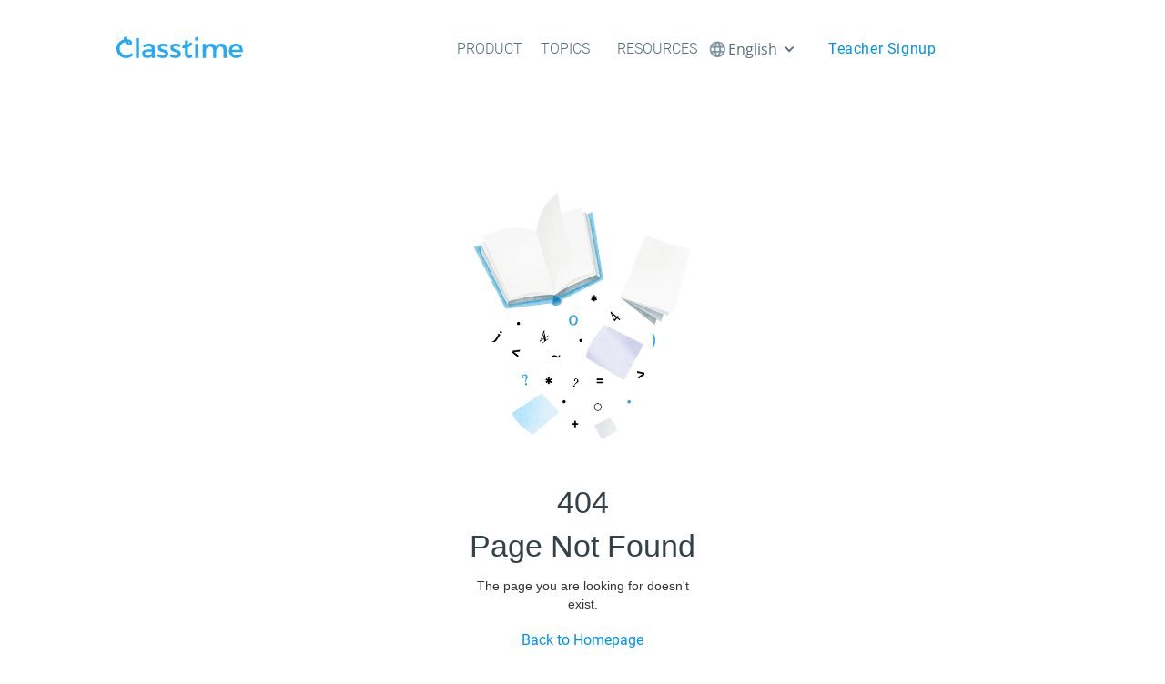

--- FILE ---
content_type: text/html
request_url: https://www.classtime.com/404.html
body_size: 6457
content:
<!DOCTYPE html><!--  Last Published: Thu Dec 18 2025 20:24:32 GMT+0000 (Coordinated Universal Time)  -->
<html data-wf-page="633dbb5b151381b9279c6c14" data-wf-site="60de5ead7277dad19f4cd1c9">
<head>
  <meta charset="utf-8">
  <title>Not Found</title>
  <meta content="The request Classtime page could not be found. Please visit www.classtime.com." name="description">
  <meta content="Not Found" property="og:title">
  <meta content="The request Classtime page could not be found. Please visit www.classtime.com." property="og:description">
  <meta content="Not Found" property="twitter:title">
  <meta content="The request Classtime page could not be found. Please visit www.classtime.com." property="twitter:description">
  <meta property="og:type" content="website">
  <meta content="summary_large_image" name="twitter:card">
  <meta content="width=device-width, initial-scale=1" name="viewport">
  <link href="css/normalize.css" rel="stylesheet" type="text/css">
  <link href="css/components.css" rel="stylesheet" type="text/css">
  <link href="css/classtime.css" rel="stylesheet" type="text/css">
  <link href="https://fonts.googleapis.com" rel="preconnect">
  <link href="https://fonts.gstatic.com" rel="preconnect" crossorigin="anonymous">
  
  <script type="text/javascript">!function(o,c){var n=c.documentElement,t=" w-mod-";n.className+=t+"js",("ontouchstart"in o||o.DocumentTouch&&c instanceof DocumentTouch)&&(n.className+=t+"touch")}(window,document);</script>
  <link href="images/favicon.png" rel="shortcut icon" type="image/x-icon">
  <link href="images/webclip.png" rel="apple-touch-icon">
  <script type="text/javascript">
  function getDomains(hostname) {
     if (hostname === 'www.classtime.com' || hostname === 'classtime.com' || hostname === 'webflow.classtime.com') {
      return ({
        teachAppDomain: 'https://www.classtime.com',
        learnAppDomain: 'https://www.classtime.com',
        microservicesDomain: 'https://www.classtime.com',
        apiDomain: 'https://api.classtime.com',
      });
    }
    if (hostname === 'beta.classtime.com' || hostname === 'classtime.webflow.io') {
      return ({
        teachAppDomain: 'https://beta.classtime.com',
        learnAppDomain: 'https://beta.classtime.com',
        microservicesDomain: 'https://beta.classtime.com',
        apiDomain: 'https://beta-api.classtime.com',
      });
    }
    return ({
      teachAppDomain: 'http://localhost:8080',
      learnAppDomain: 'http://localhost:8080',
      microservicesDomain: 'http://localhost:8100',
      apiDomain: 'http://localhost:8003',
    });
  }
  Globals = {
    ...getDomains(window.location.hostname),
    // English by default, can be changed inside individual page custom code
    translations: {
      passwordInputPlaceholder: "password",
      signUpSubmitLabel: "Sign up for free",
      databaseEnterpriseAlternativeLoginInstructions: "or log in with your email",
      databaseAlternativeSignUpInstructions: "or sign up with your email",
      acceptInvitation: "Accept invitation",
      signUpWith: "Sign up with",
      logInWith: "Sign in with",
    },
    languages: {
      'cs': 'Czech',
      'de': 'German',
      'en': 'English',
      'es': 'Spanish',
      'et': 'Estonian',
      'fr': 'French',
      'hr': 'Croatian',
      'it': 'Italian',
      'nl': 'Dutch',
      'pt': 'Portuguese',
      'ru': 'Russian',
      'sq': 'Albanian',
      'th': 'Thai',
      'tr': 'Turkish',
      'uk': 'Ukrainian',
      'ja': 'Japanese',
      'kk': 'Kazakh',
    },
    defaultLanguage: 'en',
    gdprCountries: [
      'AL',
      'AT',
      'BE',
      'BA',
      'BG',
      'HR',
      'CY',
      'CZ',
      'DK',
      'EE',
      'EU',
      'FI',
      'FR',
      'GF',
      'DE',
      'GR',
      'GP',
      'HU',
      'IS',
      'IE',
      'IT',
      'XK',
      'LV',
      'LI',
      'LT',
      'LU',
      'MK',
      'MT',
      'MQ',
      'YT',
      'ME',
      'NL',
      'NO',
      'PL',
      'PT',
      'RE',
      'RO',
      'MF',
      'RS',
      'SK',
      'SI',
      'ES',
      'SE',
      'CH',
      'GB',
    ]
  };
</script>
  <style>
  .clever-link-hidden {
    display: none;
  }
  .action-error {
    display: none;
    color: #FF1744;
  }
  .input-group.has-error .action-error {
    display: block;
  }
  .input-group.has-error {
    -webkit-animation-name: shake;
    animation-name: shake;
    -webkit-animation-duration: .5s;
    animation-duration: .5s;
    -webkit-animation-fill-mode: both;
    animation-fill-mode: both;
  }
  .input-group.has-error .action-input {
    border-color: #FF1744;
  }
  .input-group.has-error .action-button {
    background: #FF1744;
  }
  .input-group.has-error .action-button:hover {
    background: rgb(255, 77, 112);
  }
  .input-group.has-error .action-button:active {
    background: rgb(179, 23, 54);
  }
  @-webkit-keyframes shake {
    from,
    to {
      -webkit-transform: translate3d(0, 0, 0);
      transform: translate3d(0, 0, 0);
    }
    20%,
    60% {
      -webkit-transform: translate3d(-10px, 0, 0);
      transform: translate3d(-3px, 0, 0);
    }
    40%,
    80% {
      -webkit-transform: translate3d(10px, 0, 0);
      transform: translate3d(3px, 0, 0);
    }
  }
  @keyframes shake {
    from,
    to {
      -webkit-transform: translate3d(0, 0, 0);
      transform: translate3d(0, 0, 0);
    }
    20%,
    60% {
      -webkit-transform: translate3d(-10px, 0, 0);
      transform: translate3d(-3px, 0, 0);
    }
    40%,
    80% {
      -webkit-transform: translate3d(10px, 0, 0);
      transform: translate3d(3px, 0, 0);
    }
  }
  @-webkit-keyframes fadein {
    from {
      opacity: 0;
    }
    to {
      opacity: 1;
    }
  }
  @keyframes fadein {
    from {
      opacity: 0;
    }
    to {
      opacity: 1;
    }
  }
  .modal {
    display: none;
    position: fixed;
    top: 0;
    right: 0;
    left: 0;
    bottom: 0;
    overflow: auto;
    padding: 16px;
    padding: 1rem;
    z-index: 3;
    -webkit-animation: fadein 0.5s;
    animation: fadein 0.5s;
  }
  .modal .modal-content {
    position: relative;
    z-index: 1;
    margin: 0 auto;
    max-width: 800px;
    max-width: 50rem;
    padding: 16px;
    padding: 1rem;
    background: #fff;
  }
  .modal .modal-overlay {
    position: fixed;
    left: 0;
    right: 0;
    top: 0;
    bottom: 0;
    z-index: 0;
    background: rgba(51, 56, 72, 0.8);
  }
  .modal .close {
    position: absolute;
    top: 16px;
    top: 1rem;
    right: 16px;
    right: 1rem;
    width: 32px;
    width: 2rem;
    height: 32px;
    height: 2rem;
    padding: 8px;
    padding: 0.5rem;
    border-radius: 50%;
    background: #fff;
    text-align: center;
    line-height: 16px;
    line-height: 1rem;
    background-repeat: no-repeat;
    background-position: center;
    background-image: url("[data-uri]");
    cursor: pointer;
  }
  .modal-show {
    display: block;
  }
  .cookie-banner {
    position: fixed;
    z-index: 3;
    display: flex;
    flex-direction: column;
    bottom: 16px;
    right: 16px;
    background-color: #ffffff;
    width: 360px;
    border: 1px solid #f0f2f4;
    border-radius: 5px;
    padding: 16px;
    overflow: hidden;
    font-family: "Open Sans";
    font-size: 14px;
    line-height: 20px;
    color: #334148;
  }
  .cookie-banner-image {
    position: absolute;
    bottom: -12px;
    left: -12px;
  }
  .cookie-image {
    max-width: 80px;
  }
  @media (max-width: 667px) {
    .cookie-banner {
      bottom: 0;
      right: 0;
      left: 0;
      width: 100%;
    }
    .main .section-content .text-secondary {
      display: none;
    }
  }
  .cookie-banner .cookie-banner-title {
    margin-bottom: 4px;
    font-weight: bold;
  }
  .cookie-banner .cookie-banner-description {
    margin-bottom: 16px;
  }
  .cookie-buttons {
    align-self: flex-end;
  }
  .cookie-secondary-button,
  .cookie-main-button {
    cursor: pointer;
    outline: none;
    text-align: center;
    white-space: nowrap;
    padding: 8px 16px;
  }
  .cookie-secondary-button {
    font-family: inherit;
    margin-right: 16px;
  }
  .cookie-main-button:hover {
    opacity: 0.85;
  }
  .cookie-main-button:active {
    opacity: 0.75;
  }
  .cookie-secondary-button:active {
    opacity: 0.5;
  }
  .cookie-main-button {
    background: #334148;
    color: #fff;
    font-family: Roboto;
    font-weight: 500;
    line-height: 24px;
  }
  .modal-cookie-content {
    position: relative;
    background: #fff;
    margin: 0 auto;
    top: 65px;
    width: 480px;
    padding: 40px;
    padding-top: 16px;
    border: 1px solid #f0f2f4;
    border-radius: 16px;
    display: flex;
    flex-direction: column;
    font-family: "Open Sans";
    font-size: 14px;
    line-height: 20px;
    color: #334148;
  }
  @media (max-width: 667px) {
    .modal .modal-cookie-content {
      width: 100%;
      padding: 16px;
    }
    .modal {
      padding: 0;
    }
  }
  .cookie-modal-image {
    display: flex;
    justify-content: center;
  }
  .cookie-modal-title {
    font-weight: bold;
    font-size: 20px;
    line-height: 28px;
  }
  .cookie-modal-title,
  .cookie-modal-description,
  .cookie-modal-option,
  .cookie-modal-image {
    margin-bottom: 16px;
  }
  .cookie-option-header {
    display: flex;
    justify-content: space-between;
    align-items: center;
    margin-bottom: 10px;
    font-weight: bold;
  }
  .active-checkbox {
    position: relative;
    width: 34px;
    height: 14px;
    background: #b0bec5;
    outline: none;
    -webkit-appearance: none;
    border-radius: 20px;
    transition: 0.5s;
  }
  .active-checkbox:checked {
    background: rgba(0, 144, 234, 0.5);
  }
  .active-checkbox::before {
    content: "";
    position: absolute;
    width: 20px;
    height: 20px;
    border-radius: 20px;
    bottom: -3px;
    left: -2px;
    background: #fafafa;
    transition: 0.5s;
  }
  .active-checkbox:checked::before {
    left: 15px;
    background: #0091ea;
  }
  .active-checkbox:enabled {
    cursor: pointer;
  }
  .active-checkbox:disabled {
    opacity: 50%;
  }
  .display-none {
    display: none;
  }
  .cookie-modal-show {
    display: block;
  }
</style>
</head>
<body>
  <div data-collapse="medium" data-animation="default" data-duration="400" data-easing="ease" data-easing2="ease" data-doc-height="1" role="banner" class="header w-nav">
    <div class="nav_container w-container">
      <a href="en.html" class="link-logo w-inline-block"><img src="images/Classtime-logo.svg" loading="lazy" alt="Logo Classtime" class="logo"></a>
      <nav role="navigation" class="nav_wrapper w-nav-menu">
        <div data-hover="true" data-delay="0" class="dropdown-nav w-dropdown">
          <div class="dropdown-toggle-1 mobile w-dropdown-toggle">
            <div class="dropdown_text">PRODUCT</div>
          </div>
          <nav class="dropdown-list w-dropdown-list">
            <a href="en/student-assessment.html" class="dropdown_link w-dropdown-link">Assessment</a>
            <a href="en/caaspp-improvement.html" class="dropdown_link adjust w-dropdown-link">CAASPP Improvement</a>
            <a href="en/strategic-thinking-in-math.html" class="dropdown_link adjust w-dropdown-link">Strategic Thinking in Math</a>
            <a href="en/strategic-thinking-in-ela.html" class="dropdown_link adjust w-dropdown-link">Strategic Thinking in ELA</a>
            <a href="en/strategic-thinking-in-science.html" class="dropdown_link adjust w-dropdown-link">Strategic Thinking in Science</a>
          </nav>
        </div>
        <div data-hover="true" data-delay="0" class="dropdown-nav w-dropdown">
          <div class="dropdown-toggle-4 w-dropdown-toggle">
            <div class="dropdown_text">TOPICS</div>
          </div>
          <nav class="dropdown-list w-dropdown-list">
            <a href="en/assessment.html" class="dropdown_link adjust w-dropdown-link">Assessment</a>
            <a href="en/caaspp.html" class="dropdown_link adjust w-dropdown-link">CAASPP</a>
            <a href="https://www.classtime.com/blog/caaspp-practice-tests/" class="dropdown_link adjust w-dropdown-link">CAASPP Practice Tests</a>
          </nav>
        </div>
        <div data-hover="true" data-delay="0" class="dropdown-nav w-dropdown">
          <div class="dropdown-toggle-5 w-dropdown-toggle">
            <div class="dropdown_text">RESOURCES</div>
          </div>
          <nav class="dropdown-list double w-dropdown-list">
            <div class="dropdown_wrapper">
              <a href="https://help.classtime.com/" data-w-id="e6dd613e-65fc-4fd6-dcec-48a27a86585b" target="_blank" class="dropdown_link link-mobile w-dropdown-link">Help Center<br>‍<br><span class="p_link">Learn how to use Classtime with our<br>detailed articles and FAQs!</span></a>
              <a href="https://www.classtime.com/blog/" data-w-id="3b4743d6-5ac0-7604-5d37-e505086c880a" target="_blank" class="dropdown_link link-mobile w-dropdown-link">Blog<br>‍<br><span class="p_link">Articles about pedagogy, education<br>technology, customer success stories, and<br>more.</span></a>
              <a href="en/research-and-impact.html" data-w-id="f00f22e9-9cc2-bfac-7429-60857a3f6ba1" class="dropdown_link link-mobile w-dropdown-link">Research &amp; Impact<br>‍<br><span class="p_link">Learn more about academic research and<br>impact behind Classtime&#x27;s solution.</span></a>
              <a href="https://www.youtube.com/channel/UCvyJFnLXKrVqbE0zHUoYTaQ" data-w-id="81924614-721b-b794-4bf5-bb93fc2d4145" target="_blank" class="dropdown_link link-mobile w-dropdown-link">YouTube<br>‍<br><span class="p_link">Explore our vast collection of instructional<br>videos showing you how to get the most<br>out of Classtime!</span></a>
              <a href="https://www.instagram.com/classtimecom/" data-w-id="6a018c4c-7d28-b113-2013-8e6813e4f543" target="_blank" class="dropdown_link link-mobile w-dropdown-link">Instagram<br>‍<br><span class="p_link">See behind the scenes of Classtime and<br>learn more about our educators and <br>our team!</span></a>
            </div>
          </nav>
        </div><img src="images/globe.png" loading="lazy" alt="" class="globe">
        <div data-hover="false" data-delay="0" class="language-buttons w-dropdown">
          <div class="dropdown-toggle w-dropdown-toggle">
            <div class="icon w-icon-dropdown-toggle"></div>
            <div class="text-block nav-link">English</div>
          </div>
          <nav class="language-dropdown w-dropdown-list">
            <a href="cs.html" class="language_dropdown w-dropdown-link">Česky</a>
            <a href="de.html" class="language_dropdown w-dropdown-link">Deutsch</a>
            <a href="es.html" class="language_dropdown w-dropdown-link">Español</a>
            <a href="et.html" class="language_dropdown w-dropdown-link">Eesti</a>
            <a href="fr.html" class="language_dropdown w-dropdown-link">Français</a>
            <a href="it.html" class="language_dropdown w-dropdown-link">Italiano</a>
            <a href="lv.html" class="language_dropdown w-dropdown-link">Latviešu</a>
            <a href="lt.html" class="language_dropdown w-dropdown-link">Lietuvių</a>
            <a href="pt.html" class="language_dropdown w-dropdown-link">Português</a>
            <a href="ru.html" class="language_dropdown w-dropdown-link">Русский</a>
            <a href="th.html" class="language_dropdown w-dropdown-link">ภาษาไทย</a>
            <a href="tr.html" class="language_dropdown w-dropdown-link">Türkçe</a>
            <a href="uk.html" class="language_dropdown w-dropdown-link">Українська</a>
            <a href="kk.html" class="language_dropdown w-dropdown-link">Қазақ</a>
          </nav>
        </div>
        <a href="/auth/signUp" data-testid="teacher-signup-link" class="nav-link login-button w-nav-link">Teacher Signup</a>
      </nav>
      <div class="nav-mobile"><img src="images/globe.png" loading="lazy" alt="" class="globe mobile">
        <div data-hover="false" data-delay="0" class="language-buttons mobile w-dropdown">
          <div class="dropdown-toggle w-dropdown-toggle">
            <div class="icon w-icon-dropdown-toggle"></div>
            <div class="text-block nav-link">En</div>
          </div>
          <nav class="language-dropdown w-dropdown-list">
            <a href="cs.html" class="language_dropdown w-dropdown-link">Česky</a>
            <a href="de.html" class="language_dropdown w-dropdown-link">Deutsch</a>
            <a href="es.html" class="language_dropdown w-dropdown-link">Español</a>
            <a href="et.html" class="language_dropdown w-dropdown-link">Eesti</a>
            <a href="fr.html" class="language_dropdown w-dropdown-link">Français</a>
            <a href="it.html" class="language_dropdown w-dropdown-link">Italiano</a>
            <a href="pt.html" class="language_dropdown w-dropdown-link">Português</a>
            <a href="ru.html" class="language_dropdown w-dropdown-link">Русский</a>
            <a href="th.html" class="language_dropdown w-dropdown-link">ภาษาไทย</a>
            <a href="tr.html" class="language_dropdown w-dropdown-link">Türkçe</a>
            <a href="uk.html" class="language_dropdown w-dropdown-link">Українська</a>
            <a href="kk.html" class="language_dropdown w-dropdown-link">Қазақ</a>
          </nav>
        </div>
        <div class="menu-mobile">
          <div class="nav-link menu w-nav-button">
            <div class="icon-5 w-icon-nav-menu"></div>
          </div>
        </div>
      </div>
    </div>
  </div>
  <div class="utility-page-wrap">
    <div class="utility-page-content w-form"><img src="images/not-found.3b8be064f0c0.png" alt="" sizes="(max-width: 479px) 100vw, 260px" srcset="images/not-found.3b8be064f0c0-p-500.png 500w, images/not-found.3b8be064f0c0-p-800.png 800w, images/not-found.3b8be064f0c0.png 926w">
      <h2 class="heading-22">404<br>Page Not Found</h2>
      <div>The page you are looking for doesn&#x27;t exist.<br><br>
        <a href="https://www.classtime.com/" class="page-link">Back to Homepage</a>
      </div>
    </div>
  </div>
  <footer id="footer" class="footer">
    <div class="w-container">
      <div class="footer-flex-container">
        <a href="en.html" id="w-node-_57babb34-1706-06e4-d0c5-d7594aa6656a-4aa66567" class="footer-logo-link"><img src="images/Classtime_monogram.svg" alt="" class="footer-image"></a>
        <div id="w-node-_57babb34-1706-06e4-d0c5-d7594aa6656c-4aa66567" class="footer-wrapper">
          <h2 class="footer-heading">PRODUCT </h2>
          <ul role="list" class="w-list-unstyled">
            <li>
              <a href="en/caaspp-improvement.html" class="footer-link">CAASPP Improvement</a>
            </li>
            <li>
              <a href="en/strategic-thinking-in-math.html" class="footer-link">Strategic Thinking in Math</a>
            </li>
            <li>
              <a href="en/strategic-thinking-in-ela.html" class="footer-link">Strategic Thinking in ELA</a>
            </li>
            <li>
              <a href="en/strategic-thinking-in-science.html" class="footer-link">Strategic Thinking in Science</a>
            </li>
            <li>
              <a href="en/student-assessment.html" class="footer-link">Assessment</a>
            </li>
          </ul>
        </div>
        <div class="footer-wrapper">
          <h2 class="footer-heading">TOPICS</h2>
          <ul role="list" class="w-list-unstyled">
            <li>
              <a href="en/assessment.html" class="footer-link">Assessment</a>
            </li>
            <li>
              <a href="en/caaspp.html" class="footer-link">CAASPP</a>
            </li>
            <li>
              <a href="https://www.classtime.com/blog/caaspp-practice-tests/" class="footer-link">CAASPP Practice Tests</a>
            </li>
          </ul>
        </div>
        <div class="footer-wrapper">
          <h2 class="footer-heading">Resources</h2>
          <ul role="list" class="w-list-unstyled">
            <li>
              <a href="http://help.classtime.com/" target="_blank" class="footer-link">Help Center</a>
            </li>
            <li>
              <a href="en/research-and-impact.html" class="footer-link">Research</a>
            </li>
            <li>
              <a href="https://www.youtube.com/channel/UCvyJFnLXKrVqbE0zHUoYTaQ" target="_blank" class="footer-link">YouTube</a>
            </li>
            <li>
              <a href="https://www.linkedin.com/company/classtime" target="_blank" class="footer-link">LinkedIn</a>
            </li>
            <li>
              <a href="https://www.instagram.com/classtimecom/" target="_blank" class="footer-link">Instagram</a>
            </li>
          </ul>
        </div>
        <div class="footer-wrapper">
          <h2 class="footer-heading">Company</h2>
          <ul role="list" class="company-links w-list-unstyled">
            <li>
              <a href="en/about-us.html" class="footer-link">About Us</a>
            </li>
            <li>
              <a href="en/careers.html" class="footer-link">Careers</a>
            </li>
            <li>
              <a href="https://www.classtime.com/press/" target="_blank" class="footer-link">Press &amp; Media</a>
            </li>
            <li>
              <a href="/terms/" class="footer-link">Terms of Service</a>
            </li>
            <li>
              <a href="/privacy/" class="footer-link">Privacy Policy</a>
              <a href="en/coppa.html" class="footer-link">COPPA Direct Notice</a>
            </li>
            <li>
              <a href="en/legal-notice.html" class="footer-link">Legal Notice</a>
            </li>
            <li>
              <a href="mailto:support@classtime.com?subject=Contact%20Request" class="footer-link">Contact Us</a>
            </li>
          </ul>
        </div>
        <div class="footer-wrapper">
          <h2 class="footer-heading">From our blog</h2>
          <ul role="list" class="w-list-unstyled">
            <li>
              <a href="https://www.classtime.com/blog/caaspp-practice-tests/" target="_blank" class="footer-link">&#x27;CAASPP Practice Tests: Addressing Common Mistakes&#x27;</a>
            </li>
            <li>
              <a href="https://www.classtime.com/blog/caaspp-california-professional-development/" target="_blank" class="footer-link">&#x27;CAASPP California Professional Development&#x27;</a>
            </li>
            <li>
              <a href="https://www.classtime.com/blog/caaspp-test-scores/" target="_blank" class="footer-link">&#x27;CAASPP Test Scores: How to Analyze Scores&#x27;</a>
            </li>
            <li>
              <a href="https://www.classtime.com/blog/caaspp-results/" target="_blank" class="footer-link">&#x27;CAASPP Results: Why Students Struggle to Meet Standards&#x27;</a>
            </li>
            <li>
              <a href="https://www.classtime.com/blog/improving-caaspp-scores/" target="_blank" class="footer-link">&#x27;Improving CAASPP Scores: The Missing Key&#x27;</a>
            </li>
            <li>
              <a href="https://www.classtime.com/blog/" target="_blank" class="footer-link">Read more on the Classtime Blog</a>
            </li>
          </ul>
        </div>
      </div>
    </div>
  </footer>
  <script src="/js/jquery-3.5.1.min.dc5e7f18c8.js" type="text/javascript" integrity="sha256-9/aliU8dGd2tb6OSsuzixeV4y/faTqgFtohetphbbj0=" crossorigin="anonymous"></script>
  <script src="js/classtime.js" type="text/javascript"></script>
  <script type="text/javascript">
  const script = document.createElement('script');
  script.src = window.location.hostname === 'classtime.webflow.io'
    ? 'https://beta.classtime.com/js/main-bundle.js'
    : `${window.location.origin}/js/main-bundle.js`;
  document.body.appendChild(script);
</script>
</body>
</html>

--- FILE ---
content_type: text/css
request_url: https://www.classtime.com/css/classtime.css
body_size: 60112
content:
@font-face {
  font-family: Roboto Condensed;
  src: url('../fonts/roboto-condensed-300.woff2') format("woff2"), url('../fonts/roboto-condensed-300.woff') format("woff");
  font-weight: 300;
  font-style: normal;
  font-display: swap;
}

@font-face {
  font-family: Roboto Condensed;
  src: url('../fonts/roboto-condensed-700.woff2') format("woff2"), url('../fonts/roboto-condensed-700.woff') format("woff");
  font-weight: 700;
  font-style: normal;
  font-display: swap;
}

@font-face {
  font-family: Roboto Condensed;
  src: url('../fonts/roboto-condensed-regular.woff2') format("woff2"), url('../fonts/roboto-condensed-regular.woff') format("woff");
  font-weight: 400;
  font-style: normal;
  font-display: swap;
}

@font-face {
  font-family: Roboto Condensed;
  src: url('../fonts/roboto-condensed-italic.woff2') format("woff2"), url('../fonts/roboto-condensed-italic.woff') format("woff");
  font-weight: 400;
  font-style: italic;
  font-display: swap;
}

@font-face {
  font-family: Roboto Condensed;
  src: url('../fonts/roboto-condensed-300italic.woff2') format("woff2"), url('../fonts/roboto-condensed-300italic.woff') format("woff");
  font-weight: 300;
  font-style: italic;
  font-display: swap;
}

@font-face {
  font-family: Roboto Slab;
  src: url('../fonts/roboto-slab-300.woff2') format("woff2"), url('../fonts/roboto-slab-300.woff') format("woff");
  font-weight: 300;
  font-style: normal;
  font-display: swap;
}

@font-face {
  font-family: Roboto Slab;
  src: url('../fonts/roboto-slab-regular.woff2') format("woff2"), url('../fonts/roboto-slab-regular.woff') format("woff");
  font-weight: 400;
  font-style: normal;
  font-display: swap;
}

@font-face {
  font-family: Roboto Slab;
  src: url('../fonts/roboto-slab-700.woff2') format("woff2"), url('../fonts/roboto-slab-700.woff') format("woff");
  font-weight: 700;
  font-style: normal;
  font-display: swap;
}

@font-face {
  font-family: Roboto;
  src: url('../fonts/roboto-500.woff2') format("woff2"), url('../fonts/roboto-500.woff') format("woff");
  font-weight: 500;
  font-style: normal;
  font-display: swap;
}

@font-face {
  font-family: Roboto;
  src: url('../fonts/roboto-300.woff2') format("woff2"), url('../fonts/roboto-300.woff') format("woff");
  font-weight: 300;
  font-style: normal;
  font-display: swap;
}

@font-face {
  font-family: Roboto;
  src: url('../fonts/roboto-500italic.woff2') format("woff2"), url('../fonts/roboto-500italic.woff') format("woff");
  font-weight: 500;
  font-style: italic;
  font-display: swap;
}

@font-face {
  font-family: Roboto;
  src: url('../fonts/roboto-regular.woff2') format("woff2"), url('../fonts/roboto-regular.woff') format("woff");
  font-weight: 400;
  font-style: normal;
  font-display: swap;
}

@font-face {
  font-family: Roboto;
  src: url('../fonts/roboto-italic.woff2') format("woff2"), url('../fonts/roboto-italic.woff') format("woff");
  font-weight: 400;
  font-style: italic;
  font-display: swap;
}

@font-face {
  font-family: Roboto;
  src: url('../fonts/roboto-300italic.woff2') format("woff2"), url('../fonts/roboto-300italic.woff') format("woff");
  font-weight: 300;
  font-style: italic;
  font-display: swap;
}

@font-face {
  font-family: Roboto;
  src: url('../fonts/roboto-100italic.woff2') format("woff2"), url('../fonts/roboto-100italic.woff') format("woff");
  font-weight: 100;
  font-style: italic;
  font-display: swap;
}

@font-face {
  font-family: Roboto;
  src: url('../fonts/roboto-100.woff2') format("woff2"), url('../fonts/roboto-100.woff') format("woff");
  font-weight: 100;
  font-style: normal;
  font-display: swap;
}

@font-face {
  font-family: Roboto;
  src: url('../fonts/roboto-900.woff2') format("woff2"), url('../fonts/roboto-900.woff') format("woff");
  font-weight: 900;
  font-style: normal;
  font-display: swap;
}

@font-face {
  font-family: Roboto;
  src: url('../fonts/roboto-900italic.woff2') format("woff2"), url('../fonts/roboto-900italic.woff') format("woff");
  font-weight: 900;
  font-style: italic;
  font-display: swap;
}

@font-face {
  font-family: Open Sans;
  src: url('../fonts/OpenSans-BoldItalic.ttf') format("truetype");
  font-weight: 700;
  font-style: italic;
  font-display: swap;
}

@font-face {
  font-family: Open Sans;
  src: url('../fonts/OpenSans-Bold.ttf') format("truetype");
  font-weight: 700;
  font-style: normal;
  font-display: swap;
}

@font-face {
  font-family: Open Sans;
  src: url('../fonts/OpenSans-ExtraBoldItalic.ttf') format("truetype");
  font-weight: 800;
  font-style: italic;
  font-display: swap;
}

@font-face {
  font-family: Open Sans;
  src: url('../fonts/OpenSans-Light.ttf') format("truetype");
  font-weight: 300;
  font-style: normal;
  font-display: swap;
}

@font-face {
  font-family: Open Sans;
  src: url('../fonts/OpenSans-ExtraBold.ttf') format("truetype");
  font-weight: 800;
  font-style: normal;
  font-display: swap;
}

@font-face {
  font-family: Open Sans;
  src: url('../fonts/OpenSans-Italic.ttf') format("truetype");
  font-weight: 400;
  font-style: italic;
  font-display: swap;
}

@font-face {
  font-family: Open Sans;
  src: url('../fonts/OpenSans-MediumItalic.ttf') format("truetype");
  font-weight: 500;
  font-style: italic;
  font-display: swap;
}

@font-face {
  font-family: Open Sans;
  src: url('../fonts/OpenSans-Medium.ttf') format("truetype");
  font-weight: 500;
  font-style: normal;
  font-display: swap;
}

@font-face {
  font-family: Open Sans;
  src: url('../fonts/OpenSans-LightItalic.ttf') format("truetype");
  font-weight: 300;
  font-style: italic;
  font-display: swap;
}

@font-face {
  font-family: Open Sans;
  src: url('../fonts/OpenSans-SemiBold.ttf') format("truetype");
  font-weight: 600;
  font-style: normal;
  font-display: swap;
}

@font-face {
  font-family: Open Sans;
  src: url('../fonts/OpenSans-SemiBoldItalic.ttf') format("truetype");
  font-weight: 600;
  font-style: italic;
  font-display: swap;
}

@font-face {
  font-family: Open Sans;
  src: url('../fonts/OpenSans-Regular.ttf') format("truetype");
  font-weight: 400;
  font-style: normal;
  font-display: swap;
}

@font-face {
  font-family: Changaone;
  src: url('../fonts/ChangaOne-Regular.ttf') format("truetype");
  font-weight: 400;
  font-style: normal;
  font-display: swap;
}

@font-face {
  font-family: Changaone;
  src: url('../fonts/ChangaOne-Italic.ttf') format("truetype");
  font-weight: 400;
  font-style: italic;
  font-display: swap;
}

:root {
  --classtime-primary-blue: #0091ea;
  --light-slate-grey: #78909c;
  --classtime-primary-grey: #334148;
  --slate-grey: #546e7a;
  --transparent: #fff0;
  --light-green: #6ddc72;
  --dark-blue: #0064b7;
  --white-17: #fff;
  --white: white;
  --alice-blue: #e1f5fe;
  --primary-4: #0091ea0a;
  --magenta: #e03cfa;
  --tomato: #ff5252;
  --silver: #b0bec5;
  --white-smoke: #eceff1;
  --orange: #ffa000;
  --danger-16: #ff525229;
  --slider-2: #ffecd1;
  --white-4: #fff0;
  --silder-v2: #fde3ce;
  --white-16: #ffffff29;
  --very-light-f0f2f4: #f0f2f4;
  --subtle-grey: #607d8b;
  --slider: #ffd7b6;
  --primary-70: var(--classtime-primary-blue);
}

.w-layout-grid {
  grid-row-gap: 16px;
  grid-column-gap: 16px;
  grid-template-rows: auto auto;
  grid-template-columns: 1fr 1fr;
  grid-auto-columns: 1fr;
  display: grid;
}

.w-layout-blockcontainer {
  max-width: 940px;
  margin-left: auto;
  margin-right: auto;
  display: block;
}

.w-layout-layout {
  grid-row-gap: 20px;
  grid-column-gap: 20px;
  grid-auto-columns: 1fr;
  justify-content: center;
  padding: 20px;
}

.w-layout-cell {
  flex-direction: column;
  justify-content: flex-start;
  align-items: flex-start;
  display: flex;
}

.w-layout-vflex {
  flex-direction: column;
  align-items: flex-start;
  display: flex;
}

.w-layout-hflex {
  flex-direction: row;
  align-items: flex-start;
  display: flex;
}

.w-embed-youtubevideo {
  background-image: url('https://d3e54v103j8qbb.cloudfront.net/static/youtube-placeholder.2b05e7d68d.svg');
  background-position: 50%;
  background-size: cover;
  width: 100%;
  padding-bottom: 0;
  padding-left: 0;
  padding-right: 0;
  position: relative;
}

.w-embed-youtubevideo:empty {
  min-height: 75px;
  padding-bottom: 56.25%;
}

.w-backgroundvideo-backgroundvideoplaypausebutton:focus-visible {
  outline-offset: 2px;
  border-radius: 50%;
  outline: 2px solid #3b79c3;
}

@media screen and (max-width: 991px) {
  .w-layout-blockcontainer {
    max-width: 728px;
  }
}

@media screen and (max-width: 767px) {
  .w-layout-blockcontainer {
    max-width: none;
  }
}

h1 {
  color: #334148;
  text-shadow: none;
  margin-top: 0;
  margin-bottom: 19px;
  font-family: Open Sans, sans-serif;
  font-size: 48px;
  font-weight: 300;
  line-height: 58px;
}

h2 {
  color: #334148;
  text-align: left;
  text-shadow: none;
  margin-top: 0;
  margin-bottom: 10px;
  padding-top: 40px;
  font-size: 34px;
  font-weight: 300;
  line-height: 48px;
}

h3 {
  margin-top: 0;
  margin-bottom: 15px;
  font-family: Open Sans, sans-serif;
  font-size: 22px;
  font-weight: 500;
  line-height: 30px;
}

h4 {
  color: #334148;
  margin-top: 10px;
  margin-bottom: 10px;
  font-family: Open Sans, sans-serif;
  font-size: 18px;
  font-weight: 700;
  line-height: 24px;
}

h5 {
  margin-top: 10px;
  margin-bottom: 10px;
  font-size: 14px;
  font-weight: 700;
  line-height: 20px;
}

h6 {
  margin-top: 10px;
  margin-bottom: 10px;
  font-size: 12px;
  font-weight: 700;
  line-height: 18px;
}

p {
  color: #546e7a;
  text-shadow: none;
  margin-top: 0;
  margin-bottom: 5px;
  font-family: Open Sans, sans-serif;
  font-size: 20px;
  line-height: 30px;
}

a {
  color: var(--classtime-primary-blue);
  text-shadow: none;
  font-family: Roboto, sans-serif;
  font-size: 16px;
  font-weight: 400;
  line-height: 20px;
  text-decoration: underline;
  position: static;
}

ul, ol {
  margin-top: 0;
  margin-bottom: 10px;
  padding-left: 40px;
}

strong {
  font-weight: bold;
}

blockquote {
  color: #546e7a;
  text-shadow: none;
  border-left: 5px solid #e2e2e2;
  margin-bottom: 10px;
  padding: 10px 20px;
  font-size: 20px;
  line-height: 30px;
}

figure {
  margin-bottom: 10px;
}

.button {
  color: #fff;
  text-align: center;
  text-shadow: none;
  background-color: #0000;
  border: 1px solid #fafcfd;
  border-radius: 4px;
  margin-top: 8px;
  margin-bottom: 8px;
  margin-right: 0;
  padding: 16px 24px 16px 60px;
  font-family: Open Sans, sans-serif;
  font-size: 18px;
  line-height: 24px;
  text-decoration: none;
  transition: background-color .3s, box-shadow .3s, color .3s;
  display: inline-block;
  overflow: visible;
}

.button:hover {
  background-color: #489fd9;
}

.button.hollow {
  color: #000;
  text-shadow: none;
  background-color: #0000;
  display: inline-block;
  box-shadow: 0 2px 1px #0000001f, inset 0 0 0 2px #000;
}

.button.hollow:hover {
  color: #fff;
  text-shadow: none;
  background-color: #489fd9;
  box-shadow: 0 2px 1px #0000001f, inset 0 0 0 2px #489fd9;
}

.button.in-pricing {
  margin-top: 19px;
  margin-right: 0;
  padding-top: 10px;
  padding-bottom: 10px;
  display: block;
}

.button.action-button {
  background-color: var(--light-slate-grey);
  -webkit-text-fill-color: inherit;
  background-clip: border-box;
  border-width: 0;
  border-radius: 0 .25rem .25rem 0;
  margin-right: 0;
  padding-left: 24px;
  font-size: 16px;
  font-weight: 400;
  position: relative;
}

.button.action-button:hover {
  background-color: var(--classtime-primary-grey);
  opacity: .7;
}

.button.action-button:active {
  background-color: var(--slate-grey);
  mix-blend-mode: normal;
}

.button.button_wide {
  width: 100%;
  display: inline-block;
}

.button.start {
  width: 60%;
}

.button.green-button {
  background-color: #6ddc72;
  padding-right: 60px;
}

.button.green-button:hover {
  background-color: #6ddc72b3;
}

.button.white {
  background-color: var(--classtime-primary-blue);
  color: var(--transparent);
  margin-top: 12px;
  padding-right: 60px;
  font-weight: 400;
}

.button.white.button-green {
  background-color: var(--light-green);
  color: var(--classtime-primary-grey);
}

.button.button-5 {
  border-style: none;
}

.button.blue-outlined-button {
  border-color: var(--classtime-primary-blue);
  color: var(--classtime-primary-blue);
  padding-left: 40px;
  padding-right: 40px;
}

.button.blue-outlined-button:hover {
  background-color: var(--classtime-primary-blue);
  color: var(--transparent);
}

.button.blue-outlined-button.all-curriculum-button {
  border-color: var(--classtime-primary-blue);
  background-image: url('../images/icon-rightTop-blue.svg');
  background-position: 230px;
  background-repeat: no-repeat;
  background-size: 24px 24px;
  width: 300px;
  margin-left: auto;
  margin-right: auto;
  padding-right: 72px;
  display: block;
}

.button.blue-outlined-button.all-curriculum-button:hover {
  border-color: var(--dark-blue);
  background-color: var(--white-17);
  color: var(--dark-blue);
  background-image: url('../images/outbound.svg');
}

.button.sbac-button {
  z-index: 5;
  border-color: var(--classtime-primary-grey);
  color: var(--classtime-primary-grey);
  margin-top: 0;
  margin-bottom: 0;
  padding-left: 16px;
  padding-right: 16px;
  position: absolute;
  inset: auto auto 0% 24px;
}

.button.sbac-button:hover {
  background-color: var(--classtime-primary-grey);
  color: var(--transparent);
}

.button.grey-outlined-button {
  color: var(--classtime-primary-grey);
}

.logo-text {
  color: #1c1c1c;
  margin-top: 24px;
  font-family: Roboto Slab, sans-serif;
  font-size: 27px;
  font-weight: 500;
}

.logo-text.footer {
  color: #e6eaed;
  margin-top: 0;
  margin-bottom: 19px;
}

.header {
  z-index: auto;
  background-color: var(--white);
  color: var(--classtime-primary-grey);
  text-align: center;
  border-bottom: 0 #0000;
  justify-content: flex-start;
  align-items: center;
  height: auto;
  margin-left: 0;
  margin-right: 0;
  padding-top: 10px;
  padding-bottom: 10px;
  font-size: 34px;
  font-weight: 300;
  line-height: 48px;
  display: block;
  position: relative;
}

.header.light {
  color: var(--transparent);
}

.nav-link {
  z-index: 3;
  color: #78909c;
  text-transform: uppercase;
  border-radius: 0;
  height: auto;
  padding: 20px 16px;
  font-family: Open Sans, sans-serif;
  font-weight: 600;
  position: relative;
  box-shadow: inset 0 3px #0000;
}

.nav-link:hover {
  box-shadow: none;
  color: #334148;
}

.nav-link.w--current {
  color: #4dbd90;
  box-shadow: inset 0 3px #4dbd90;
}

.nav-link.menu {
  display: none;
}

.nav-link.clever-link.login-button {
  border: 1px #000;
  border-left-color: #363636;
  border-radius: 1px;
  display: inline-block;
}

.nav-link.clever-link.login-button.clever-link-hidden {
  display: inline-block;
}

.nav-link.clever-link.clever-link-hidden {
  color: #607d8b;
  letter-spacing: .6px;
  text-transform: none;
  font-family: Roboto, sans-serif;
  font-size: 16px;
  font-weight: 400;
}

.nav-link.login-button {
  z-index: auto;
  color: var(--classtime-primary-blue);
  letter-spacing: .6px;
  text-transform: capitalize;
  order: 1;
  padding-top: 20px;
  padding-bottom: 20px;
  font-family: Roboto, sans-serif;
  font-size: 16px;
  font-weight: 400;
  display: inline-block;
}

.nav-link.login-button.mobile {
  display: block;
}

.main-wrapper {
  background-color: #fafcfd;
  overflow: hidden;
}

.main-wrapper.main {
  color: #fff;
  text-shadow: 0 1px #0000003b;
  background-color: #fafcfd;
  margin-top: 80px;
  margin-left: auto;
  margin-right: auto;
  padding-top: 40px;
  padding-bottom: 40px;
  position: relative;
}

.main-wrapper.footer {
  color: #e4e8eb;
  background-color: #2b2c2e;
  padding-top: 42px;
  padding-bottom: 42px;
}

.main-wrapper.footer.copyright {
  color: #939596;
  background-color: #1c1d1f;
  padding-top: 19px;
  padding-bottom: 19px;
  font-size: 14px;
}

.main-wrapper.purple {
  background-color: #dde7ed;
}

.main-wrapper.clients {
  background-color: #a1bfd4;
  padding-top: 0;
  padding-bottom: 0;
}

.main-wrapper.press {
  background-color: #3e5c50;
  padding-top: 29px;
  padding-bottom: 38px;
}

.slider {
  background-color: #303030;
  height: 360px;
  display: none;
}

.slide {
  padding-top: 64px;
  padding-bottom: 64px;
}

.slide._1 {
  background-color: #00ad6e;
}

.slide._2 {
  background-color: #00bdd6;
}

.slide._3 {
  background-color: #ccbe00;
}

.main-subtitle {
  color: #334148;
  text-shadow: none;
  margin-bottom: 26px;
  font-family: Open Sans, sans-serif;
  font-size: 20px;
  font-weight: 300;
  line-height: 26px;
}

.nav_wrapper {
  color: #546e7a;
  flex: 0 auto;
  order: 0;
  justify-content: flex-start;
  align-items: center;
  display: flex;
}

.footer-slogan {
  color: #939596;
  margin-bottom: 11px;
}

.social-icon {
  opacity: .41;
  margin-right: 11px;
  transition: opacity .3s;
}

.social-icon:hover {
  opacity: 1;
}

.footer-title {
  text-transform: uppercase;
  margin-top: 0;
  font-family: Roboto Condensed, Arial, sans-serif;
  font-weight: 400;
}

.page-link {
  color: var(--classtime-primary-blue);
  border-bottom: 1px solid #0000;
  text-decoration: none;
  transition: color .3s, border .3s;
}

.page-link:hover {
  border-bottom-color: #489fd9;
}

.page-link.in-footer {
  color: #939596;
  display: block;
}

.page-link.in-footer:hover {
  color: #d2d7d9;
  border-bottom-color: #0000;
}

.newsletter-field {
  float: left;
  background-color: #e8e8e8;
  border: 1px solid #0000;
  border-top-left-radius: 2px;
  border-bottom-left-radius: 2px;
  width: 60%;
  height: 40px;
}

.newsletter-field:focus {
  border-width: 1px;
  border-color: #09f;
  box-shadow: 0 0 6px #489fd9;
}

.newsletter-button {
  float: left;
  color: #d5d8db;
  background-color: #5f6166;
  border-top-right-radius: 2px;
  border-bottom-right-radius: 2px;
  width: 40%;
  height: 40px;
  padding-top: 9px;
  padding-bottom: 9px;
  transition: all .5s;
}

.newsletter-button:hover {
  color: #fff;
  background-color: #489fd9;
}

.newsletter-form {
  width: 70%;
}

.brand-link {
  text-decoration: none;
}

.success-message {
  background-color: #5f6166;
}

.main-heading {
  color: #334148;
  text-shadow: none;
  background-color: #0000;
  margin-top: 0;
  margin-bottom: 20px;
  font-family: Open Sans, sans-serif;
  font-size: 38px;
  font-weight: 300;
  line-height: 44px;
}

.section-subtitle {
  text-align: center;
  margin-bottom: 68px;
  font-size: 19px;
  font-weight: 300;
  line-height: 22px;
}

.bold-text {
  font-weight: 400;
}

.plan-wrapper {
  color: #2b2b2b;
  background-color: #fff;
  border-radius: 3px;
  min-height: 300px;
  padding: 17px;
}

.price-point {
  margin-bottom: 8px;
  font-size: 14px;
}

.price-accent {
  color: #489fd9;
  letter-spacing: 0;
  font-size: 20px;
}

.addl-feature {
  margin-bottom: 14px;
  font-size: 14px;
  line-height: 18px;
}

.addl-feature.inactive {
  color: #c7c5c5;
  text-decoration: line-through;
}

.divider {
  background-color: #dbdbdb;
  width: 50%;
  height: 1px;
  margin-top: 13px;
  margin-bottom: 12px;
}

.additional-contact {
  text-align: center;
  margin-top: 21px;
}

.feature {
  text-align: left;
}

.feature-row {
  margin-bottom: 14px;
}

.testimonial-slider {
  background-color: #0000;
  height: auto;
  margin-top: 45px;
}

.testimony-slide {
  text-align: center;
  padding-top: 0;
  padding-left: 10%;
  padding-right: 10%;
}

.testimony-text {
  margin-bottom: 21px;
  font-family: Roboto Slab, sans-serif;
  font-size: 25px;
  font-weight: 300;
  line-height: 31px;
}

.slide-nav {
  font-size: 10px;
  display: none;
}

.person {
  border-radius: 100%;
  width: 70px;
  margin-bottom: 13px;
}

.name {
  width: 100%;
  margin-top: 20px;
  font-family: Open Sans, sans-serif;
  font-weight: 600;
}

.name.partner-name {
  text-align: center;
  font-size: 20px;
  line-height: 24px;
}

.slider-arrow {
  color: #bdbdbd;
  width: 50px;
  font-size: 32px;
  transition: color .3s;
}

.slider-arrow:hover {
  color: #000;
}

.feature-icon {
  margin-bottom: 12px;
}

.main-feature-group {
  margin-top: 30px;
}

.small-features-row {
  margin-top: 71px;
}

.main-image {
  width: 560px;
  max-width: none;
  max-height: none;
  margin-left: 0;
  padding-left: 0;
  display: inline-block;
}

.client-logo {
  width: 16.6%;
}

.small-text {
  color: #ffffff4f;
  text-align: center;
  font-size: 16px;
  font-weight: 300;
}

.div-block {
  justify-content: center;
  display: flex;
}

.logo {
  color: var(--transparent);
  width: auto;
  max-width: 100%;
  height: auto;
  margin-bottom: 0;
  margin-left: 0%;
  margin-right: 0%;
}

.image {
  text-align: center;
  margin-top: 0;
  display: block;
  position: static;
  top: 0;
}

.form {
  float: none;
  clear: none;
  display: flex;
  position: static;
}

.field-label {
  color: #334148;
  text-shadow: none;
  flex-direction: row;
  flex: 0 auto;
  order: 0;
  justify-content: flex-start;
  align-self: auto;
  align-items: center;
  font-family: Open Sans, sans-serif;
  font-weight: 400;
  display: flex;
}

.submit-button {
  float: left;
  font-size: 18px;
}

.text-field {
  text-shadow: none;
  object-fit: fill;
  border-top-left-radius: 4px;
  border-bottom-left-radius: 4px;
  align-self: auto;
  min-height: 56px;
  margin-bottom: 0;
  font-family: Open Sans, sans-serif;
  font-size: 18px;
  line-height: 24px;
  text-decoration: none;
}

.text-field.action-input {
  border: 1px solid var(--light-slate-grey);
  color: var(--light-slate-grey);
  -webkit-text-stroke-color: var(--light-slate-grey);
  text-transform: uppercase;
  object-fit: fill;
  background-color: #0000;
  border-radius: .25rem 0 0 .25rem;
  width: 100%;
  padding-left: 16px;
  padding-right: 16px;
  font-size: 16px;
  font-weight: 400;
  line-height: 2.875rem;
}

.text-field.action-input:hover {
  border-color: var(--slate-grey);
  background-color: var(--primary-4);
  -webkit-text-stroke-color: var(--slate-grey);
}

.text-field.action-input:active {
  border-color: var(--slate-grey);
}

.text-field.action-input::placeholder {
  text-transform: none;
}

.heading {
  font-size: 34px;
  font-weight: 300;
}

.style-guide-wrap {
  background-color: #f3f3f5;
  padding-top: 1px;
  padding-bottom: 1px;
}

.type-column-1 {
  padding-right: 20px;
}

.input {
  background-color: #fff;
  border: 1px solid #ccc;
  border-radius: 4px;
  height: 44px;
  line-height: 44px;
}

.input:hover {
  border-color: #636363;
}

.input:focus {
  border-color: #3898ec;
}

.input.cc-long {
  height: auto;
  min-height: 150px;
  line-height: 24px;
}

.type-column-2 {
  padding-top: 30px;
  padding-left: 20px;
}

.style-guide-label {
  color: #aaa;
  letter-spacing: 1px;
  text-transform: uppercase;
  margin-top: 10px;
  margin-bottom: 40px;
  font-size: 11px;
  line-height: 11px;
}

.style-guide-label.cc-box {
  justify-content: space-between;
  display: flex;
}

.card {
  background-color: #fff;
  border-radius: 4px;
  flex: 1;
  margin: 15px;
  padding: 40px;
  text-decoration: none;
  transition: all .15s;
  box-shadow: 0 1px 1px #0003;
}

.card:hover {
  margin: 12px;
  padding: 43px;
  box-shadow: 0 10px 20px #0000001a;
}

.style-guide-logo-box {
  background-image: url('../images/transparent_1transparent.gif');
  background-position: 0 0;
  background-size: 16px;
  border: 1px solid #aaa;
  border-radius: 4px;
  justify-content: center;
  align-items: center;
  padding: 40px;
  display: flex;
}

.style-guide-logo-box.cc-light {
  background-image: linear-gradient(#ffffff80, #ffffff80), url('../images/transparent_1transparent.gif');
  background-position: 0 0, 0 0;
  background-size: auto, 16px;
}

.style-guide-logo-box.cc-dark {
  background-image: linear-gradient(#00000080, #00000080), url('../images/transparent_1transparent.gif');
  background-position: 0 0, 0 0;
  background-size: auto, 16px;
}

.style-guide-label-link {
  font-size: 11px;
  font-weight: 500;
  line-height: 11px;
  text-decoration: none;
  display: inline-block;
}

.style-guide-label-link:hover {
  text-decoration: underline;
}

.tab-link {
  color: #aaa;
  background-color: #0000;
  margin-left: 10px;
  margin-right: 10px;
  padding-left: 5px;
  padding-right: 5px;
}

.tab-link:hover {
  color: #222;
}

.tab-link.w--current {
  color: #222;
  background-color: #0000;
  box-shadow: inset 0 -1px #333;
}

.tab-menu {
  border-top-left-radius: 4px;
  border-top-right-radius: 4px;
  padding-left: 5px;
  padding-right: 5px;
  box-shadow: inset 0 -1px #ccc;
}

.color-block {
  background-color: #ebebeb;
  border-radius: 4px;
  height: 70px;
  margin-top: 30px;
}

.color-block.cc-brand-color-3 {
  background-color: var(--light-green);
}

.color-block.cc-font-color-light {
  background-color: #aaa;
}

.color-block.cc-brand-color-1 {
  background-color: var(--classtime-primary-blue);
}

.color-block.cc-brand-color-2 {
  background-color: var(--magenta);
}

.color-block.cc-dark-grey-2 {
  background-color: var(--classtime-primary-grey);
}

.color-block.cc-font-color-dark {
  background-color: #334148;
}

.color-block.cc-dark-grey-1 {
  background-color: var(--light-slate-grey);
}

.color-block.cc-light-grey-2 {
  background-color: var(--slate-grey);
}

.color-block.cc-brand-color-4 {
  background-color: var(--tomato);
}

.color-block.cc-light-grey-1 {
  background-color: var(--silver);
}

.color-block.cc-dark-grey-3 {
  background-color: var(--white-smoke);
}

.color-block.cc-brand-color-5 {
  background-color: var(--orange);
}

.style-guide-section {
  background-color: #fff;
  border-radius: 4px;
  margin: 20px;
  padding: 60px 30px;
  position: relative;
  box-shadow: 0 1px 1px #0003;
}

.success-message-2 {
  color: #20ce7b;
  background-color: #20ce7b1a;
  border-radius: 4px;
}

.card-paragraph {
  margin-bottom: 0;
}

.card-wrap {
  flex: 0 0 50%;
  justify-content: center;
  align-items: center;
  display: flex;
}

.tab-pane {
  border-bottom-right-radius: 4px;
  border-bottom-left-radius: 4px;
  padding: 30px 40px 40px;
}

.tabs {
  border-radius: 4px;
  box-shadow: inset 0 0 0 1px #ccc;
}

.style-guide-divider {
  background-color: #f3f3f5;
  width: 100%;
  height: 1px;
  margin-top: 20px;
  margin-bottom: 10px;
}

.style-guide-subhead {
  color: #ec3872;
  background-color: #ec38721a;
  border-radius: 4px;
  margin-bottom: 40px;
  padding: 20px;
}

.error-message {
  color: #ec3872;
  text-align: center;
  background-color: #ec38721a;
  border-radius: 4px;
}

.card-container {
  background-color: #f3f3f5;
  flex-wrap: wrap;
  margin-top: 40px;
  padding: 20px;
  display: flex;
}

.button-2 {
  color: #fff;
  letter-spacing: .5px;
  background-color: #3898ec;
  border-radius: 4px;
  height: 44px;
  padding: 0 20px;
  font-weight: 400;
  line-height: 43px;
  transition: box-shadow .2s;
  box-shadow: 0 1px 1px #0000;
}

.button-2:hover {
  box-shadow: 0 10px 20px #0000001a;
}

.card-title {
  margin-top: 0;
}

.style-guide-content {
  padding-top: 40px;
}

.style-guide-title {
  color: #222;
  text-transform: uppercase;
  margin-top: 0;
  padding-top: 5px;
  padding-left: 18px;
  font-size: 22px;
  font-weight: 500;
  line-height: 44px;
  display: inline-block;
  position: absolute;
  top: 0;
  left: 0;
}

.heading-2 {
  color: #334148;
  font-family: Open Sans, sans-serif;
  font-size: 48px;
  font-weight: 300;
  line-height: 58px;
}

.heading-3 {
  font-family: Changa One, Impact, sans-serif;
}

.footer {
  background-color: var(--transparent);
  text-align: center;
  align-items: flex-start;
  padding-top: 60px;
  padding-bottom: 40px;
}

.footer-flex-container {
  text-align: left;
  object-fit: scale-down;
  flex-direction: row;
  justify-content: space-between;
  margin-bottom: 40px;
  margin-left: auto;
  margin-right: auto;
  padding-right: 0;
  display: flex;
}

.footer-logo-link {
  flex: 0 auto;
  min-width: 60px;
  max-height: 60px;
}

.footer-image {
  object-fit: contain;
  object-position: 0% 50%;
  width: 40px;
  height: 40px;
}

.footer-heading {
  color: var(--slate-grey);
  text-align: left;
  text-transform: uppercase;
  justify-content: flex-start;
  align-items: center;
  margin-top: 0;
  margin-bottom: 20px;
  padding-top: 20px;
  font-family: Open Sans, sans-serif;
  font-size: 14px;
  font-weight: 300;
  line-height: 1.5;
  display: flex;
}

.footer-link {
  color: #546e7a;
  margin-bottom: 10px;
  font-size: 14px;
  font-weight: 300;
  text-decoration: none;
  display: block;
}

.footer-link:hover {
  text-decoration: underline;
}

.div-block-2 {
  width: auto;
  min-width: auto;
  max-width: 320px;
  display: block;
}

.button-3 {
  font-size: 18px;
  line-height: 24px;
}

.action-item-action-primary-summary {
  grid-template-rows: auto auto;
  grid-template-columns: 1fr 1fr;
  grid-auto-columns: 1fr;
  margin-top: 0;
  margin-bottom: 40px;
  padding-top: 0;
  padding-bottom: 0;
  display: inline-block;
}

.action-item-action-primary-summary.home {
  display: block;
}

.action-item-action-primary-summary.home.school_hide {
  display: none;
}

.centered-container {
  grid-column-gap: 16px;
  grid-row-gap: 16px;
  aspect-ratio: auto;
  text-align: center;
  object-fit: fill;
  flex: 1;
  grid-template-rows: auto auto;
  grid-template-columns: 1fr 1fr;
  grid-auto-columns: 1fr;
  height: auto;
  margin-bottom: 0;
  padding-bottom: 0;
  display: block;
  overflow: visible;
}

.centered-container.sbac-bg {
  background-image: url('../images/SBAC-bg.jpg');
  background-position: 50%;
  background-repeat: no-repeat;
  background-size: 976px;
  border-radius: 16px;
}

.centered-container.testimonial-integrations-bg {
  background-image: url('../images/testimonial-integrations-bg.svg');
  background-position: 50%;
  background-repeat: no-repeat;
  background-size: cover;
  border-radius: 16px;
  overflow: hidden;
}

.button-4 {
  background-color: #6ddc72;
}

.image-2 {
  float: none;
  text-align: center;
  margin-left: auto;
  margin-right: auto;
  display: inline-block;
  position: static;
}

.image-3 {
  display: inline-block;
}

.text-field-2 {
  margin-top: 0;
  padding-top: 12px;
  font-size: 18px;
  line-height: 24px;
  display: inline-block;
}

.div-block-3 {
  grid-column-gap: 0px;
  grid-row-gap: 0px;
  text-transform: none;
  flex-flow: row;
  grid-template-rows: auto auto;
  grid-template-columns: 1fr 1fr;
  grid-auto-columns: 1fr;
  justify-content: flex-start;
  align-items: center;
  width: auto;
  margin-top: 0;
  margin-bottom: 0;
  display: flex;
}

.div-block-3:hover {
  color: var(--slate-grey);
  -webkit-text-stroke-color: var(--slate-grey);
  border-radius: 0;
}

.heading-4 {
  font-weight: 400;
}

.utility-page-wrap {
  justify-content: center;
  align-items: center;
  width: 100vw;
  max-width: 100%;
  height: 100vh;
  max-height: 100%;
  display: flex;
}

.utility-page-content {
  text-align: center;
  flex-direction: column;
  width: 260px;
  display: flex;
}

.utility-page-form {
  flex-direction: column;
  align-items: stretch;
  display: flex;
}

.field-label-2 {
  color: #ff1744;
  font-size: 18px;
  font-weight: 300;
}

.field-label-2.action-error {
  background-color: var(--white-17);
  background-image: linear-gradient(to bottom, var(--danger-16), var(--danger-16));
  color: var(--tomato);
  text-shadow: none;
  cursor: default;
  border-radius: 4px;
  width: auto;
  margin-top: 0;
  margin-bottom: 0;
  padding: 8px;
  font-size: 16px;
  font-weight: 300;
  line-height: 24px;
  position: static;
}

.input-group {
  color: var(--slate-grey);
  cursor: default;
  width: 100%;
  padding-left: 0;
  padding-right: 0;
  font-family: Open Sans, sans-serif;
  font-size: 0;
  display: block;
}

.text-block {
  font-size: 14px;
}

.text-block.nav-link {
  color: var(--slate-grey);
  text-transform: capitalize;
  padding: 20px 0;
  font-size: 16px;
  font-weight: 400;
  line-height: 20px;
  display: block;
}

.text-block.nav-link.blue {
  color: var(--classtime-primary-blue);
  font-weight: 400;
}

.dropdown-toggle {
  mix-blend-mode: normal;
  padding-top: 0;
  padding-bottom: 0;
  padding-left: 0;
}

.language-dropdown {
  background-color: #fff;
  display: none;
  overflow: visible;
  box-shadow: 0 10px 24px #607d8b1a, 7px 0 6px #607d8b0a;
}

.header-container {
  border-bottom-style: none;
  border-bottom-color: #000;
  flex-flow: row;
  flex: none;
  grid-template-rows: auto auto;
  grid-template-columns: 1fr 1fr;
  grid-auto-columns: 1fr;
  justify-content: space-between;
  place-items: center end;
  width: auto;
  max-width: none;
  padding: 0;
  display: flex;
  position: static;
  inset: auto;
}

.video {
  -webkit-text-fill-color: inherit;
  object-fit: fill;
  background-color: #1408fa;
  background-image: url('https://d3e54v103j8qbb.cloudfront.net/img/background-image.svg');
  background-position: 0 0;
  background-size: auto;
  background-clip: border-box;
  padding-left: 0;
  overflow: visible;
}

.columns {
  display: flex;
}

.container-2 {
  padding-left: 0;
  display: block;
}

.paragraph {
  color: #546e7a;
  text-shadow: none;
  margin: 0;
  position: relative;
}

.paragraph.landing-page-video-overlay-text2 {
  color: #fff;
  text-shadow: 0 0 2px #00000080;
  background-color: #0000;
  background-image: none;
}

.column {
  padding-left: 0;
}

.container-3 {
  text-align: center;
  justify-content: space-around;
  min-width: 0%;
  margin-left: auto;
  margin-right: auto;
  display: block;
}

.button_wide {
  text-align: center;
  background-color: #0091ea;
  border-radius: 4px;
  padding: 16px;
  font-size: 18px;
  line-height: 24px;
  display: block;
}

.landing-page-video-thumbnail-container {
  opacity: 1;
  text-align: center;
  margin-top: 40px;
  position: relative;
  overflow: hidden;
}

.play-button {
  float: none;
  text-align: center;
  object-fit: contain;
  width: auto;
  height: auto;
  transition: transform .2s;
  display: inline-block;
  position: relative;
}

.play-button:hover {
  transform: scale(1.05);
}

.play-button.center {
  display: inline-block;
  position: relative;
  inset: auto;
}

.play-button.alignment {
  position: relative;
  inset: 0%;
}

.div-block-4 {
  float: left;
  clear: none;
  border: 0 solid #000;
  border-radius: 0;
  width: 100%;
  height: 100%;
  position: relative;
  top: 55px;
}

.landing-page-video-overlay {
  clear: none;
  height: 100%;
  min-height: 397px;
  margin-top: 0;
  padding-top: 50px;
  display: block;
  position: relative;
  overflow: hidden;
}

.landing-page-video-thumbnail {
  width: 100%;
  height: 100%;
  position: absolute;
  overflow: hidden;
}

.intro-video-thumbnail {
  max-width: 976px;
  height: 100.004%;
  position: relative;
  overflow: visible;
}

.landing-page-video-overlay-text1 {
  color: #fff;
  text-shadow: 0 0 2px #00000080;
  margin: 1em 40px;
  font-family: Open Sans, sans-serif;
  font-size: 34px;
  font-weight: 600;
  line-height: 34px;
  position: relative;
}

.js-show-modal {
  float: left;
  clear: none;
  width: 100%;
  max-width: 100%;
  height: 100%;
  display: block;
  position: relative;
  overflow: visible;
}

.landing-page-video-overlay-text3 {
  float: none;
  color: #fff;
  text-transform: uppercase;
  text-shadow: 0 0 2px #00000080;
  margin-top: 1em;
  margin-bottom: 1em;
  font-family: Open Sans, sans-serif;
  font-size: 16px;
  position: relative;
}

.landing-page-video-overlay-text2 {
  color: #fff;
  text-align: center;
  margin: 1em 16px;
  font-family: Open Sans, sans-serif;
  font-size: 16px;
  font-weight: 400;
}

.body {
  background-color: var(--transparent);
}

.logo {
  width: 100%;
  margin-left: 0;
  margin-right: 0;
}

.paragraph-2 {
  margin: 2rem;
}

.paragraph-2.no-margins {
  margin: 0;
}

.image-4 {
  object-fit: fill;
  width: 100%;
}

.heading-6 {
  text-align: center;
}

.heading-6.no-paddings {
  padding-top: 0;
}

.testimonial-globe2 {
  z-index: 0;
  width: 364px;
  margin-top: -101px;
  margin-right: -35px;
  position: absolute;
  right: 100%;
  overflow: visible;
}

.testimonial2 {
  object-fit: fill;
  margin-top: 40px;
  padding-bottom: 194px;
  padding-right: 30px;
  position: static;
  overflow: hidden;
}

.testimonial-content2 {
  z-index: 100;
  float: right;
  background-color: #e1f5fe;
  max-width: 550px;
  margin-left: 40px;
  margin-right: 90px;
  padding: 16px;
  position: relative;
  transform: skew(-10deg);
}

.testimonial-message2 {
  z-index: 2;
  color: #334148;
  background-color: #0000;
  margin-bottom: 0;
  margin-left: 0;
  margin-right: 0;
  padding: 40px;
  font-family: Open Sans, sans-serif;
  font-size: 24px;
  font-style: italic;
  font-weight: 300;
  line-height: 36px;
  display: block;
  position: relative;
}

.image-7 {
  text-align: left;
  position: static;
  left: 725px;
}

.paragraph-3 {
  color: #546e7a;
  max-width: 520px;
  font-family: Open Sans, sans-serif;
  font-size: 20px;
  font-weight: 400;
}

.heading-7 {
  font-weight: 400;
}

.sticky-nav {
  z-index: 1;
  background-color: #f4f4f4;
  padding: 20px 0;
  position: sticky;
  top: 0;
}

.nav-grid {
  grid-column-gap: 20px;
  grid-row-gap: 20px;
  grid-template-rows: auto;
  grid-template-columns: 1fr max-content max-content max-content;
  grid-auto-columns: max-content;
  grid-auto-flow: column;
  justify-content: flex-start;
  align-items: center;
  width: 100%;
  margin: 0;
  padding: 0;
  display: grid;
}

.nav-logo-link {
  height: auto;
  margin-left: 0;
  margin-right: 0;
  padding: 0;
  display: block;
}

.nav-logo {
  object-fit: contain;
  object-position: 50% 50%;
  width: auto;
  height: 24px;
  overflow: visible;
}

.nav-link-2 {
  color: #444;
  margin-left: 0;
  margin-right: 0;
  padding: 10px 0;
  text-decoration: none;
  display: block;
}

.nav-link-2:hover {
  text-decoration: underline;
}

.list-item {
  list-style-type: disc;
}

.image-8 {
  padding-top: 0;
  padding-bottom: 0;
}

.icon {
  color: var(--slate-grey);
  margin-top: 23px;
  margin-bottom: 23px;
  position: absolute;
}

.icon.blue {
  color: var(--classtime-primary-blue);
}

.link-logo {
  color: #349be7;
  cursor: pointer;
  flex: 0 auto;
  order: -1;
  grid-template-rows: auto auto;
  grid-template-columns: 1fr 1fr;
  grid-auto-columns: 1fr;
  padding: 16px 0 20px;
  font-weight: 300;
  text-decoration: none;
  position: relative;
  left: 0;
}

.columns-2 {
  margin-left: 0;
  margin-right: 0;
  display: none;
}

.container-4 {
  padding-left: 0;
  padding-right: 0;
  display: block;
}

.heading-primary {
  z-index: 1;
  text-align: left;
  min-width: auto;
  max-width: 440px;
  margin-bottom: 24px;
  display: block;
  position: relative;
}

.action-items-wrapper {
  grid-template-rows: auto auto;
  grid-template-columns: 1fr 1fr;
  grid-auto-columns: 1fr;
  width: 355px;
  margin-top: 0;
  margin-right: auto;
  padding-left: 0;
  padding-right: 0;
  display: block;
}

.form-block {
  color: var(--slate-grey);
  width: 100%;
  margin-top: 0;
  margin-bottom: 0;
  padding-left: 0;
  padding-right: 0;
  display: block;
}

.section-image {
  object-fit: fill;
  max-width: none;
  display: block;
  position: absolute;
  top: 55px;
  left: 426px;
}

.text-block-2 {
  font-style: italic;
  transform: skew(10deg);
}

.testimonial {
  flex: 1;
  align-self: auto;
  margin-top: 0;
  margin-bottom: 0;
  padding-bottom: 130px;
  padding-right: 0;
  display: block;
  position: static;
  overflow: hidden;
}

.testimonial.small {
  flex-direction: column;
  justify-content: flex-start;
  align-items: center;
  height: 100%;
  margin-bottom: 66px;
  padding-bottom: 0;
  display: flex;
}

.testimonial-content {
  float: right;
  max-width: none;
  display: inline-block;
  position: relative;
  right: auto;
}

.testimonial-content._100 {
  font-style: normal;
}

.testimonial-message {
  z-index: 2;
  background-color: var(--alice-blue);
  max-width: 800px;
  padding: 40px;
  font-family: Open Sans, sans-serif;
  font-size: 24px;
  font-style: italic;
  font-weight: 300;
  line-height: 36px;
  position: relative;
  left: -21px;
  transform: skew(-10deg);
}

.testimonial-message.white {
  background-color: var(--transparent);
}

.testimonial-message.small {
  width: 600px;
  max-width: none;
  height: auto;
  padding-top: 30px;
  padding-bottom: 30px;
  left: auto;
}

.testimonial-message.small.slide2 {
  height: auto;
}

.image-9 {
  z-index: 0;
  width: 182px;
  margin-top: -51px;
  margin-right: -34px;
  position: absolute;
  right: 99%;
}

.image-9:hover {
  perspective: none;
  perspective-origin: 50%;
  transform: ;
}

.image-9.change {
  width: 150px;
}

.image-9.change.small {
  width: 77px;
  right: 103%;
}

.container {
  max-width: 1024px;
  margin: 40px auto;
  padding-left: 24px;
  padding-right: 24px;
}

.security {
  background-color: var(--slider-2);
  flex-direction: row;
  justify-content: center;
  align-items: center;
  min-height: 120px;
  margin-top: 0;
  margin-bottom: 0;
  padding-bottom: 0;
  display: flex;
}

.main-content {
  padding-bottom: 24px;
  overflow: hidden;
}

.main {
  text-align: center;
  max-width: 1024px;
  margin-left: auto;
  margin-right: auto;
  padding-top: 40px;
  position: relative;
}

.section-content {
  z-index: 1;
  text-align: left;
  position: relative;
}

.section-image-section-image-mobile {
  max-width: 100%;
  display: none;
  position: absolute;
  top: 80px;
  bottom: 0;
  left: 380px;
}

.secondary-gray-space {
  background-color: #fafcfd;
  width: 100%;
  height: 105px;
  display: none;
  box-shadow: 17px 17px 3px -24px #fafcfd;
}

.text-secondary {
  color: var(--slate-grey);
  text-align: center;
  max-width: none;
  margin-top: 18px;
  margin-right: auto;
  font-family: Open Sans, sans-serif;
  font-size: 20px;
  font-weight: 400;
  line-height: 30px;
}

.text-secondary.align-left {
  text-align: left;
  width: 80%;
  font-size: 18px;
}

.text-secondary.align-left.full {
  color: var(--classtime-primary-grey);
  text-align: center;
  width: 100%;
  font-size: 20px;
  font-weight: 300;
}

.text-secondary.align-left.full.left {
  text-align: center;
  margin-top: 20px;
  margin-bottom: 80px;
}

.text-secondary.align-left.full.left.lower {
  margin-top: 20px;
  margin-bottom: 20px;
}

.text-secondary.align-left.full.lower {
  margin-top: 40px;
}

.text-secondary.left {
  color: var(--classtime-primary-grey);
  text-align: left;
  font-weight: 400;
}

.action-items {
  width: 100%;
  margin-top: 24px;
  margin-right: auto;
  display: inline-block;
}

.action-item {
  width: 100%;
  margin-bottom: 16px;
  display: inline-block;
}

.action-label {
  color: #576d77;
  letter-spacing: .6px;
  margin-left: 0;
  padding-bottom: 0;
  font-size: 16px;
  font-weight: 300;
  line-height: 19px;
}

.action-label.margin-top {
  margin-top: 20px;
}

.action-label.text-center {
  text-align: center;
}

.student-portal-message {
  cursor: default;
  margin-top: 8px;
  font-weight: 300;
}

.student-portal-link {
  color: #0091ea;
  font-family: Roboto, sans-serif;
  font-size: 1.125rem;
  line-height: 1.3;
  text-decoration: none;
}

.action-button-try-button {
  color: #fff;
  text-align: center;
  cursor: pointer;
  background-color: #0091ea;
  border-radius: .2rem;
  width: 100%;
  margin-top: 8px;
  margin-bottom: 8px;
  padding-bottom: 0;
  padding-left: 1rem;
  padding-right: 1rem;
  font-size: 1.125rem;
  line-height: 4rem;
  text-decoration: none;
  transition: background-color .1s;
  display: inline-block;
}

.action-button-try-button:hover {
  background-color: var(--dark-blue);
}

.action-button-try-button.gold {
  border: 2px solid var(--orange);
  color: var(--orange);
  letter-spacing: .6px;
  background-color: #0000;
  border-radius: .2rem;
  margin-top: 20px;
  font-family: Roboto, sans-serif;
  font-size: 1.25rem;
  font-weight: 500;
  line-height: 4rem;
}

.action-button-try-button.bright {
  border: 2px solid var(--classtime-primary-blue);
  background-color: var(--white-4);
  color: var(--classtime-primary-blue);
  border-radius: .2rem;
}

.action-button-try-button.bright.smaller {
  vertical-align: baseline;
}

.action-button-try-button.bright.smaller.bigger {
  margin-top: 0;
  margin-bottom: 80px;
}

.image-10 {
  transition: all .2s;
}

.language-buttons {
  float: none;
  clear: none;
  color: var(--classtime-primary-blue);
  text-transform: uppercase;
  cursor: pointer;
  flex-direction: row;
  align-items: center;
  margin-right: 0;
  font-family: Open Sans, sans-serif;
  font-size: 14px;
  font-weight: 500;
  display: inline-block;
}

.text-block-3 {
  flex-direction: column;
  font-size: 18px;
  font-style: normal;
  font-weight: 400;
  line-height: 32px;
  display: block;
}

.hero {
  align-items: center;
  padding-top: 40px;
  padding-bottom: 40px;
  display: block;
}

.hero.background {
  background-color: #fafcfd;
}

.hero.background.picture {
  background-image: url('../images/Background.jpg');
  background-position: 0 0;
  background-size: auto;
}

.contariner {
  flex-flow: row;
  flex: 1;
  place-content: space-around center;
  align-items: stretch;
  display: flex;
}

.hero-image-mask {
  width: 100%;
  margin-left: 40px;
}

.hero-image {
  object-fit: cover;
  object-position: 50% 50%;
  flex: 0 .5 auto;
  width: 560px;
  height: 100%;
}

.hero-image.margin-top {
  clear: left;
  aspect-ratio: auto;
  object-fit: cover;
  border-radius: .2rem;
  flex: 0 auto;
  order: 0;
  align-self: auto;
  width: auto;
  max-width: 100%;
  height: auto;
  position: static;
  overflow: hidden;
}

.hero-image.margin-top.hero-image-new {
  width: 520px;
}

.cards-section {
  -webkit-text-fill-color: inherit;
  background-clip: border-box;
  margin-top: 40px;
  padding-top: 40px;
  padding-bottom: 40px;
}

.centered-container-2 {
  text-align: center;
  flex: 1;
  display: block;
}

.cards-grid-container {
  grid-column-gap: 40px;
  grid-row-gap: 40px;
  text-align: left;
  cursor: auto;
  grid-template-rows: auto;
  grid-template-columns: 1fr 1fr 1fr;
  grid-auto-columns: 1fr;
  margin-top: 40px;
  display: grid;
}

.cards-grid-container._2-blocks-in-row {
  grid-column-gap: 20px;
  grid-row-gap: 20px;
  grid-template-columns: 1fr 1fr;
  grid-auto-flow: row;
}

.cards-grid-container._1-block-in-row {
  grid-template-columns: 1fr;
}

.cards-grid-container.four {
  grid-template-rows: auto auto;
  grid-template-columns: 1fr 1fr;
}

.cards-image-mask {
  border-radius: 0%;
  width: 100%;
  padding-top: 100%;
  position: relative;
  overflow: hidden;
}

.cards-image {
  object-fit: cover;
  object-position: 50% 50%;
  width: 100%;
  max-width: none;
  height: 100%;
  position: absolute;
  inset: 0%;
}

.heading-8 {
  font-size: 20px;
  line-height: 28px;
}

.bold-text-2 {
  font-size: 20px;
  font-weight: 500;
  line-height: 28px;
}

.bold-text-2.mitte {
  text-align: center;
}

.bold-text-3, .bold-text-4 {
  font-weight: 500;
}

.div-block-5 {
  object-fit: fill;
  border: 0 solid #607d8b33;
  border-radius: 8px;
  flex-direction: column;
  height: auto;
  margin-top: 0;
  padding: 24px 16px 24px 0;
  text-decoration: none;
  display: flex;
  box-shadow: inset 0 0 0 1px #607d8b33, 0 8px #607d8b33;
}

.div-block-5:hover {
  border-color: #607d8b03;
  box-shadow: 0 8px 16px #607d8b33;
}

.paragraph-4 {
  margin-bottom: 16px;
  padding-bottom: 0;
  font-size: 16px;
  font-weight: 300;
  line-height: 24px;
  position: relative;
}

.paragraph-4.middle {
  text-align: center;
}

.paragraph-5 {
  background-color: #e7f7fe;
}

.heading-9 {
  color: var(--classtime-primary-blue);
  text-align: left;
  margin-bottom: 16px;
  font-size: 20px;
  line-height: 28px;
}

.heading-9.middle {
  text-align: center;
}

.italic-text {
  font-size: 16px;
  line-height: 24px;
}

.italic-text.middle {
  text-align: center;
}

.heading-10, .heading-11 {
  margin-bottom: 16px;
}

.italic-text-2 {
  -webkit-text-fill-color: inherit;
  object-fit: fill;
  background-color: #e7f7fe;
  background-clip: border-box;
  padding-left: 16px;
  line-height: 24px;
  transform: translate(0)skew(0deg);
}

.italic-text-2.blau {
  background-color: var(--classtime-primary-blue);
  text-align: left;
}

.div-block-6 {
  flex-direction: column;
  padding-left: 16px;
  display: flex;
}

.div-block-6.middle {
  text-align: center;
}

.paragraph-6 {
  -webkit-text-fill-color: inherit;
  object-fit: fill;
  background-color: #e7f7fe;
  background-clip: border-box;
  margin-bottom: 16px;
  margin-left: 0;
  padding-left: 0;
  font-size: 16px;
  display: inline-block;
  overflow: visible;
  transform: none;
}

.paragraph-6.blau {
  background-color: var(--classtime-primary-blue);
  color: var(--white-smoke);
  text-align: center;
  -webkit-text-stroke-color: var(--white-smoke);
}

.text-block-4 {
  color: #0091ea;
  font-family: Open Sans, sans-serif;
  font-size: 14px;
  font-style: italic;
  text-decoration: none;
}

.link-block-2 {
  justify-content: flex-start;
  align-items: center;
  height: 40px;
  margin-top: auto;
  margin-left: 0;
  text-decoration: none;
  display: flex;
}

.image-11 {
  padding-left: 16px;
}

.div-block-7 {
  text-align: center;
  max-width: none;
  font-size: 16px;
  font-style: normal;
  display: block;
}

.feature-section {
  background-color: #ffa0000a;
  padding-top: 100px;
  padding-bottom: 100px;
}

.feature-section.security-b {
  padding-top: 0;
  padding-bottom: 0;
}

.feature-image-mask {
  align-self: auto;
  width: 100%;
  margin-right: 40px;
  display: block;
  position: absolute;
}

.feature-image {
  object-fit: contain;
  object-position: 50% 50%;
  width: 182px;
  height: 182px;
  position: absolute;
}

.paragraph-7 {
  font-style: italic;
}

.div-block-8 {
  background-color: #e1f5fe;
  max-width: 800px;
  padding: 40px;
  transform: skew(-10deg);
}

.container-5 {
  text-align: left;
}

.section-video {
  text-align: left;
  flex-direction: column;
  justify-content: center;
  align-items: stretch;
  margin-top: 30px;
  margin-bottom: 30px;
  display: block;
}

.section-video.pink {
  background-color: var(--slider-2);
}

.section-video.center {
  align-items: center;
  display: flex;
}

.section-video.center.mobile {
  display: none;
}

.section-video.center.show {
  margin-top: 0;
  margin-bottom: 0;
  padding-top: 60px;
  padding-bottom: 60px;
}

.section-video.integrate {
  margin-top: 0;
  margin-bottom: 0;
}

.section-video.margin-bottom-0 {
  margin-bottom: 0;
}

.section-video.background-light {
  background-color: #fafcfd;
}

.testimonial-section.background {
  background-color: var(--alice-blue);
  padding-top: 40px;
  padding-bottom: 80px;
}

.container-6 {
  flex-direction: row;
  flex: 0 auto;
  order: 0;
  justify-content: flex-start;
  align-self: center;
  align-items: center;
  display: flex;
}

.container_medium {
  flex-direction: row;
  flex: 1;
  justify-content: center;
  align-items: center;
  max-width: 1024px;
  display: block;
  position: relative;
}

.container_medium.pricing {
  text-align: left;
  max-width: 933px;
  margin-top: 30px;
}

.container_medium.center {
  flex-direction: column;
  align-items: stretch;
  display: flex;
}

.container_medium.intro {
  flex-direction: row;
  justify-content: flex-start;
  align-items: center;
  display: flex;
}

.container_medium._2-columns {
  flex-flow: row;
  justify-content: flex-start;
  align-items: flex-start;
  display: flex;
}

.feature-image-mask-2 {
  width: 100%;
  margin-right: 40px;
}

.feature-image-2 {
  object-fit: contain;
  object-position: 50% 50%;
  width: 100%;
  height: 100%;
}

.security-banner-icon {
  flex: none;
  align-self: center;
  width: 80px;
  height: 80px;
  margin-right: 20px;
}

.security-banner-content {
  flex: 1;
  align-self: center;
  align-items: center;
  padding: 16px;
  display: flex;
}

.security-banner-heading {
  align-self: center;
}

.heading-12 {
  font-family: Open Sans, sans-serif;
}

.hero_right {
  object-fit: fill;
  flex: none;
  align-self: flex-start;
  width: 322px;
  height: 320px;
  margin-left: 40px;
  overflow: visible;
}

.hero_right.home {
  flex-flow: row;
  justify-content: center;
  align-items: stretch;
  width: auto;
  max-width: 55%;
  height: auto;
  display: flex;
}

.hero_left {
  clear: none;
  object-fit: fill;
  flex: 0 auto;
}

.div-block-10 {
  flex-direction: column;
  justify-content: flex-end;
  margin-top: auto;
  padding-left: 16px;
  display: flex;
}

.div-block-11 {
  margin-top: auto;
  padding-left: 16px;
}

.div-block-12 {
  flex-direction: column;
  justify-content: flex-end;
  margin-top: auto;
  padding-left: 16px;
  display: flex;
}

.section-2 {
  grid-column-gap: 0px;
  grid-row-gap: 0px;
  grid-template: ". Main-image"
                 ". Main-image"
                 / .75fr 1fr;
  grid-auto-columns: 1fr;
  grid-auto-flow: row;
  min-height: 60vh;
  margin-top: 40px;
  margin-left: auto;
  display: grid;
}

.div-block-13 {
  margin-left: 0;
  padding-left: 16px;
  padding-right: 16px;
}

.image-12 {
  object-fit: fill;
  width: auto;
  height: auto;
}

.div-block-14 {
  grid-column-gap: 16px;
  grid-row-gap: 16px;
  grid-template-rows: auto auto;
  grid-template-columns: 1fr 1fr;
  grid-auto-columns: 1fr;
  display: grid;
}

.section-3 {
  margin-top: 40px;
  margin-left: auto;
}

.grid {
  grid-column-gap: 8px;
  grid-row-gap: 8px;
  grid-template-columns: .75fr 1fr;
  grid-template-areas: "Title Area"
                       "Button-input Area";
}

.section-4 {
  background-color: #fafcfd;
  padding-top: 40px;
}

.container-7 {
  padding-left: 0;
}

.hero_header {
  float: none;
  clear: none;
  flex-direction: column;
  display: block;
}

.hero_header.padding-top {
  text-align: left;
  justify-content: center;
  align-items: center;
  padding-top: 0;
  display: flex;
}

.hero_header.padding-top.higher {
  padding-top: 40px;
}

.navbar {
  background-color: #fff;
  display: block;
}

.nav-link-ct {
  color: #78909c;
  letter-spacing: normal;
  text-transform: uppercase;
  column-count: auto;
  white-space: normal;
  padding-left: 16px;
  padding-right: 16px;
  font-weight: 600;
}

.nav-link-ct:hover {
  color: #334148;
  font-weight: 600;
}

.brand {
  flex-direction: row;
  flex: 0 auto;
  justify-content: flex-start;
  align-items: center;
  height: auto;
  padding-top: 18px;
  padding-bottom: 18px;
  text-decoration: none;
  display: inline-block;
}

.container-8 {
  flex-direction: row;
  justify-content: space-between;
  align-items: center;
  display: flex;
}

.image-13 {
  flex: 0 auto;
}

.text-block-5 {
  color: #78909c;
  font-family: Open Sans, sans-serif;
  font-size: 14px;
  font-weight: 600;
  line-height: 20px;
}

.text-block-5:hover {
  color: #334148;
}

.dropdown {
  color: #78909c;
  text-transform: uppercase;
  margin-right: 0;
  font-size: 14px;
  line-height: 20px;
  display: inline-block;
  position: static;
}

.dropdown:hover {
  color: #334148;
}

.dropdown-toggle-2 {
  padding-left: 16px;
  position: relative;
}

.icon-2 {
  color: #78909c;
}

.icon-2:hover {
  color: #334148;
}

.hero_title {
  margin-right: -10px;
  padding-right: 0;
}

.hero_title.blue {
  color: var(--classtime-primary-blue);
  margin-bottom: 19px;
  padding-top: 0;
  font-family: Open Sans, sans-serif;
  font-size: 48px;
  font-weight: 400;
  line-height: 58px;
}

.hero_title.big {
  text-align: left;
  margin-bottom: 40px;
  font-size: 58px;
  font-weight: 300;
}

.hero_title.home {
  font-family: Open Sans, sans-serif;
  font-weight: 400;
}

.hero_title.home.bigger {
  margin-top: 20px;
  position: relative;
}

.nav_container {
  grid-column-gap: 8px;
  grid-row-gap: 8px;
  justify-content: space-between;
  align-items: center;
  max-width: 1024px;
  display: flex;
}

.hero-overlay {
  color: #fff;
  background-image: url('../images/Student-assesment.jpg');
  background-position: 50%;
  justify-content: center;
  align-items: center;
  height: 90vh;
  max-height: 80vh;
  padding-top: 100px;
  padding-bottom: 100px;
  display: flex;
}

.hero-overlay.students-assesment {
  -webkit-text-fill-color: inherit;
  object-fit: fill;
  background-image: linear-gradient(#33414880, #33414880), url('../images/Screen-Shot-2018-05-30-at-11.47.26.jpg');
  background-position: 0 0, 50%;
  background-size: auto, cover;
  background-clip: border-box;
  flex-wrap: nowrap;
  justify-content: center;
  height: auto;
  max-height: none;
}

.hero-overlay.students-classroom-activities {
  background-image: url('../images/Bitmap.jpg');
}

.hero-overlay.students-assesment {
  -webkit-text-fill-color: inherit;
  object-fit: fill;
  background-clip: border-box;
  flex-wrap: nowrap;
}

.centered-container-3 {
  text-align: center;
  background-color: #0000;
  flex: 1;
}

.centered-container-3.padding {
  padding-top: 0;
  padding-bottom: 0;
}

.centered-container-3.hero {
  flex-direction: column;
  justify-content: space-around;
  height: 300px;
  padding-top: 0;
  padding-bottom: 0;
  display: flex;
}

.heading-14 {
  color: #fff;
  text-shadow: 0 0 2px #334148;
  font-weight: 400;
}

.heading-14.align-left {
  color: #fff;
  text-align: left;
  font-weight: 300;
}

.paragraph-8 {
  color: #fff;
  text-shadow: 0 0 2px #334148;
  font-weight: 300;
}

.paragraph-8.align-left {
  text-align: left;
  margin-bottom: 20px;
  font-weight: 600;
}

.feature-section-2 {
  clear: none;
  padding-top: 40px;
  padding-bottom: 40px;
  display: block;
  overflow: visible;
}

.feature-section-2.reverce.integrate {
  padding-top: 0;
  padding-bottom: 0;
}

.feature-section-2.reverce.integrate.fix {
  padding-top: 40px;
}

.feature-section-2.margintop {
  margin-top: 0;
  padding-bottom: 40px;
}

.feature-section-2.margintop.background {
  background-image: url('../images/Blue-bg.svg');
  background-position: 0 0;
  background-repeat: no-repeat;
  background-size: cover;
  margin-top: 22px;
  padding-top: 140px;
  display: block;
}

.feature-section-2.margin-bottom {
  margin-bottom: 80px;
}

.feature-section-2.margin-bottom.less {
  background-color: var(--transparent);
  margin-bottom: 0;
  padding-top: 30px;
  padding-bottom: 30px;
}

.feature-section-2.margin-bottom.background-light {
  background-color: #fafcfd;
}

.feature-section-2.margin-bottom.background-light:hover {
  border-radius: 2px;
}

.feature-section-2.sbac-section {
  overflow: visible;
}

.feature-section-2.higher {
  margin-top: 50px;
}

.flex-container-3 {
  flex-direction: row;
  flex: 1;
  justify-content: space-between;
  align-items: center;
  display: flex;
}

.heading-15 {
  text-align: left;
  margin-bottom: 30px;
  padding-top: 0;
  padding-left: 0;
  font-family: Open Sans, sans-serif;
  font-size: 34px;
  font-weight: 400;
  line-height: 48px;
  display: block;
  overflow: auto;
}

.heading-15.title {
  margin-bottom: 0;
  padding-top: 0;
  font-size: 20px;
  font-weight: 600;
}

.heading-15.title.second {
  margin-top: 0;
  margin-bottom: 0;
  padding-top: 20px;
}

.heading-15.title.middle {
  margin-top: 0;
  margin-bottom: 0;
  padding-top: 0;
}

.heading-15.margin-bottom {
  text-align: center;
  margin-bottom: 100px;
  font-size: 34px;
}

.heading-15.margin-bottom.adjust {
  margin-bottom: 20px;
}

.heading-15.margin-bottom.mobile {
  text-align: center;
}

.heading-15.smaller {
  text-align: left;
  margin-top: 0;
  margin-bottom: 30px;
  font-size: 34px;
  line-height: 48px;
  display: block;
}

.heading-15.smaller.small-heading {
  text-align: center;
}

.heading-15.small {
  font-size: 16px;
  font-weight: 600;
}

.image-14 {
  max-width: 100%;
  position: static;
}

.div-block-17 {
  clear: none;
  grid-column-gap: 32px;
  grid-row-gap: 32px;
  grid-template-rows: auto;
  grid-template-columns: .75fr 1fr;
  grid-auto-columns: 1fr;
  display: grid;
  position: static;
}

.div-block-17.no-switch {
  grid-column-gap: 32px;
  grid-row-gap: 32px;
  grid-template-columns: 1fr 1fr;
  grid-auto-flow: row;
}

.div-block-17.no-switch.center {
  place-items: start center;
}

.div-block-17.no-grid {
  grid-column-gap: 0px;
  grid-row-gap: 0px;
  grid-template-rows: auto;
  grid-template-columns: 1.5fr 1.5fr;
  grid-auto-columns: 1fr;
  justify-content: center;
  align-items: stretch;
  display: grid;
}

.div-block-17.no-grid.images {
  grid-template-columns: 1fr 2fr 1fr;
}

.div-block-17.less-space {
  grid-column-gap: 47px;
  grid-template-columns: 1fr 1fr;
}

.div-block-17.switch {
  grid-column-gap: 0px;
  grid-template-columns: 3fr 1fr;
  position: relative;
}

.div-block-17.switch.full-width {
  display: block;
}

.div-block-17.switch.smaller {
  grid-template-columns: .5fr 1fr;
}

.div-block-17.right-sided {
  grid-template-columns: .25fr 1fr;
  padding-bottom: 40px;
}

.background-video {
  float: none;
  clear: right;
  object-fit: fill;
  background-color: #0000;
  border: 1px #000;
  border-radius: 0;
  width: 100%;
  max-width: none;
  height: 100%;
  max-height: none;
  padding-top: 0;
  padding-bottom: 0;
  display: block;
  overflow: visible;
  box-shadow: 0 4px 20px #607d8b33;
}

.background-video.small-video {
  aspect-ratio: 16 / 9;
  object-fit: contain;
  width: auto;
  height: auto;
}

.italic-text-3 {
  font-style: normal;
  font-weight: 400;
}

.italic-text-3.intro {
  margin-top: 0;
  margin-bottom: 0;
  font-size: 16px;
  font-style: normal;
  display: block;
}

.italic-text-4 {
  text-align: center;
  font-style: normal;
  font-weight: 300;
  display: block;
}

.image-15 {
  z-index: auto;
  opacity: 1;
  -webkit-text-fill-color: inherit;
  background-clip: border-box;
  position: absolute;
  top: 138px;
  right: 100%;
}

.call-to-action {
  padding-top: 100px;
  padding-bottom: 100px;
}

.container-10 {
  background-color: #0000;
  border-radius: 16px;
  flex-direction: column;
  grid-template-rows: auto auto;
  grid-template-columns: 1fr 1fr;
  grid-auto-columns: 1fr;
  align-items: center;
  margin-top: 0;
  padding: 40px;
  display: flex;
}

.paragraph-9 {
  color: var(--classtime-primary-grey);
  text-align: center;
  font-weight: 300;
}

.section-5 {
  margin-top: 40px;
  display: block;
}

.container-11 {
  text-align: left;
  background-color: #0000;
  border-radius: 20px;
  margin-top: 40px;
  margin-bottom: 40px;
}

.div-block-18 {
  grid-column-gap: 16px;
  grid-row-gap: 0px;
  grid-template-rows: auto auto;
  grid-template-columns: 1fr 1fr;
  grid-auto-columns: 1fr;
  padding: 40px;
  display: grid;
}

.div-block-18.cta {
  text-align: left;
  flex-direction: column;
  display: flex;
}

.div-block-19 {
  text-align: left;
}

.section-cta {
  color: var(--classtime-primary-grey);
}

.section-cta.blau {
  background-color: var(--classtime-primary-blue);
  padding-top: 40px;
  padding-bottom: 40px;
}

.section-cta.blue {
  background-color: #eff2f3;
  margin-top: 0;
}

.div-block-20 {
  padding-top: 24px;
  padding-bottom: 24px;
}

.div-block-20._40 {
  flex-direction: column;
  flex: 0 auto;
  width: auto;
  height: 120%;
  margin-top: -40px;
  padding-top: 0;
  padding-bottom: 0;
  display: block;
}

.div-block-21 {
  padding-top: 24px;
  padding-bottom: 30px;
}

.div-block-22 {
  padding-top: 44px;
  padding-bottom: 44px;
}

.div-block-22.no-top-padding {
  padding-top: 0;
  display: inline;
}

.div-block-23 {
  padding-top: 36px;
  padding-bottom: 36px;
}

.div-block-24 {
  padding-top: 40px;
  padding-bottom: 40px;
}

.image-16 {
  max-width: 50%;
  margin-top: 0;
  padding-top: 0;
  position: relative;
}

.image-16.normal {
  max-width: 100%;
  bottom: auto;
  right: auto;
}

.image-16.sbac-slide-img {
  border: 1px solid #607d8b33;
  border-radius: 8px;
  width: 464px;
  max-width: 100%;
  box-shadow: 0 7px 6px #546e7a0a, 0 7px 24px #546e7a33;
}

.image-16.bigger {
  max-width: 100%;
}

.feature-section-reverce {
  padding-top: 40px;
  padding-bottom: 40px;
}

.feature-section-reverce.integrate {
  padding-bottom: 0;
}

.feature-section-3 {
  padding-top: 100px;
  padding-bottom: 100px;
}

.flex-container-4 {
  flex-direction: row;
  flex: 1;
  align-items: center;
  display: flex;
}

.feature-image-mask-3 {
  flex: 0 auto;
  width: 100%;
  height: auto;
  margin-right: 40px;
  display: block;
}

.div-block-26 {
  max-width: 360px;
}

.background-video-2 {
  width: 100%;
}

.feature-image-mask-4 {
  width: 100%;
  margin-right: 40px;
}

.div-block-27 {
  width: auto;
  max-width: 360px;
}

.background-video-3 {
  width: 100%;
}

.heading-16 {
  text-align: left;
}

.heading-17, .heading-18 {
  text-align: center;
}

.heading-18.heading-mobile {
  margin-bottom: 19px;
  padding: 0;
  font-family: Open Sans, sans-serif;
  font-size: 48px;
  line-height: 58px;
}

.div-block-28 {
  padding: 40px;
}

.container-12 {
  flex-direction: column;
  align-items: center;
  display: flex;
}

.section-6 {
  margin-bottom: 40px;
}

.heading-19 {
  text-align: center;
  margin-bottom: 19px;
  padding-top: 0;
  font-family: Open Sans, sans-serif;
  font-size: 48px;
  line-height: 58px;
}

.dropdown-nav {
  color: #78909c;
  font-family: Open Sans, sans-serif;
  font-size: .875rem;
  font-weight: 300;
  display: block;
}

.text-block-6 {
  color: #78909c;
}

.dropdown_text {
  background-color: var(--white-17);
  color: var(--slate-grey);
  -webkit-text-stroke-color: var(--slate-grey);
  text-transform: capitalize;
  font-family: Roboto, sans-serif;
  font-size: 16px;
  font-weight: 300;
  text-decoration: none;
  overflow: visible;
}

.dropdown-list {
  opacity: 1;
  flex-flow: column;
  font-family: Roboto, sans-serif;
  display: none;
  overflow: visible;
}

.dropdown-list.w--open {
  background-color: var(--white-17);
  border-radius: 0;
  flex-direction: row;
  width: auto;
  box-shadow: 0 7px 6px #607d8b0a, 0 10px 24px #607d8b1a;
}

.dropdown-list.double {
  display: none;
}

.dropdown-list.double.w--open {
  grid-column-gap: 20px;
  grid-row-gap: 20px;
  object-fit: fill;
  flex-direction: column;
  justify-content: flex-end;
  align-items: flex-start;
  width: 45rem;
  display: block;
  left: auto;
  right: -320%;
  overflow: hidden;
}

.dropdown-toggle-1 {
  padding-right: 20px;
}

.dropdown-toggle-1.w--open {
  padding-left: 10px;
  padding-right: 20px;
}

.dropdown-toggle-1.mobile {
  padding-left: 20px;
  padding-right: 10px;
  display: inline-block;
}

.dropdown-toggle-3, .dropdown-toggle-5 {
  padding-left: 10px;
  padding-right: 10px;
}

.dropdown_link {
  background-color: var(--transparent);
  color: var(--classtime-primary-grey);
  width: 100%;
  padding-top: 20px;
  padding-bottom: 20px;
  font-family: Roboto, sans-serif;
  font-size: 1.25rem;
  font-weight: 400;
  line-height: 18px;
  display: block;
}

.dropdown_link:hover {
  color: var(--classtime-primary-blue);
  background-color: #e1f5fe;
}

.dropdown_link.w--current:hover {
  background-color: #e1f5fe;
}

.dropdown_link.adjust {
  font-family: Roboto, sans-serif;
  font-weight: 400;
  display: block;
}

.dropdown_link.link-mobile {
  clear: none;
  object-fit: fill;
  width: 100%;
  max-width: none;
  display: block;
  position: static;
  overflow: visible;
}

.text-span {
  color: var(--light-slate-grey);
  font-size: 1rem;
}

.text-span:hover {
  color: var(--classtime-primary-grey);
}

.p_link {
  color: var(--light-slate-grey);
  max-width: none;
  font-size: 1rem;
  font-weight: 300;
  line-height: 25px;
  display: block;
  overflow: visible;
}

.p_link:hover {
  color: var(--slate-grey);
}

.dropdown-link {
  width: 50%;
}

.dropdown_wrapper {
  grid-column-gap: 0px;
  grid-row-gap: 0px;
  flex-direction: column;
  grid-template-rows: auto auto;
  grid-template-columns: 1fr 1fr;
  grid-auto-columns: 1fr;
  grid-auto-flow: row;
  justify-content: start;
  place-items: stretch stretch;
  width: 100%;
  display: grid;
}

.hero_wrapper {
  flex-direction: column;
  justify-content: center;
  align-items: center;
  display: flex;
}

.hero_wrapper.home {
  flex-direction: row;
  height: auto;
  padding-top: 0;
  padding-bottom: 50px;
  font-size: 18px;
  position: relative;
}

.hero_wrapper.home.contact {
  padding-bottom: 0;
}

.hero_wrapper.premium {
  flex-direction: row;
}

.lightbox_content {
  position: absolute;
  inset: 0%;
}

.center_content {
  border-radius: .2rem;
  flex-direction: column;
  justify-content: center;
  align-items: center;
  height: 100%;
  display: flex;
}

.lightbox_link {
  position: relative;
}

.footer-wrapper {
  padding-left: 20px;
  padding-right: 20px;
}

.thumbnail {
  border-radius: .2rem;
}

.paragraph-10 {
  color: #607d8b;
  object-fit: fill;
  font-family: Open Sans, sans-serif;
  font-size: 18px;
  font-style: normal;
  font-weight: 300;
  position: static;
}

.div-block-29 {
  align-items: center;
  display: flex;
}

.paragraph-11 {
  display: block;
}

.paragraph-12 {
  margin-bottom: 5px;
  margin-right: 0;
  padding-left: 0;
  padding-right: 0;
  line-height: 30px;
  display: block;
}

.paragraph-13.small {
  color: #607d8b;
  font-size: 14px;
  line-height: 24px;
}

.paragraph-14 {
  color: var(--slate-grey);
  display: block;
}

.div-block-31 {
  position: relative;
}

.paragraph-16 {
  font-family: Open Sans, sans-serif;
}

.left-arrow, .right-arrow {
  display: none;
}

.div-block-32 {
  grid-column-gap: 41px;
  grid-row-gap: 16px;
  background-color: #0000;
  grid-template-rows: auto;
  grid-template-columns: 1.5fr .9fr;
  grid-auto-columns: 1fr;
  place-items: center;
  height: 100%;
  display: grid;
}

.slider-2 {
  background-color: var(--silder-v2);
  height: 450px;
}

.slide-nav-2 {
  display: none;
  inset: 50% 30% 0% auto;
}

.div-block-33 {
  justify-content: center;
  align-items: center;
  width: 100%;
  height: 100%;
  display: flex;
}

.div-block-34 {
  width: 100%;
  height: 70%;
}

.slide-2 {
  background-color: var(--slider-2);
}

.div-block-35 {
  border: 1px #000;
  border-radius: 25px;
  width: 100%;
  height: 70%;
  overflow: hidden;
}

.pricing-top {
  border: 1px solid #d8dfe3;
  flex-direction: column;
  justify-content: center;
  align-items: center;
  width: 190px;
  height: 167px;
  min-height: auto;
  display: flex;
  position: relative;
}

.pricing-top.hidden {
  border-style: none;
}

.pricing-top.hidden.smaller {
  height: 60px;
}

.pricing-top.gold {
  position: relative;
}

.pricing-top.gold.middle {
  border-style: solid;
  position: relative;
}

.pricing-top.gold.middle.smaller {
  height: 60px;
}

.pricing-top.left.smaller {
  justify-content: center;
  align-items: center;
  height: 60px;
}

.pricing-top.right {
  display: flex;
}

.pricing-top.right.smaller {
  height: 60px;
}

.feature-text-mobile {
  color: #848199;
  font-size: 15px;
  display: none;
}

.button-wrap {
  width: 100%;
  padding-top: 24px;
  padding-bottom: 24px;
}

.price-grid {
  grid-column-gap: 0px;
  grid-template: "."
  / .25fr .25fr .25fr 1fr;
  place-items: stretch center;
  width: auto;
}

.price-grid.middle {
  grid-column-gap: 0px;
  grid-row-gap: 16px;
  grid-template-rows: auto;
  grid-template-columns: .25fr .25fr .25fr .25fr;
  grid-auto-columns: 1fr;
  align-items: stretch;
  margin-top: 40px;
  margin-bottom: 40px;
  display: grid;
}

.price-grid.middle.school_hide {
  display: none;
}

.feature-check {
  border-left: 1px solid #d8dfe3;
  border-right: 1px solid #d8dfe3;
  justify-content: center;
  align-items: center;
  width: 100%;
  padding-top: 14px;
  padding-bottom: 14px;
  display: flex;
}

.feature-check.top {
  border-top: 1px solid #d8dfe3;
  margin-top: 50px;
  padding-top: 14px;
  padding-bottom: 14px;
  overflow: visible;
}

.feature-check.top.middle {
  border-right-style: solid;
}

.feature-check.bottom {
  border-bottom: 1px solid #cfd8dc;
}

.feature-check.middle {
  border-left-style: none;
  border-right-style: solid;
}

.length-text {
  color: #848199;
  font-size: 22px;
}

.text-block-7 {
  color: #848199;
  font-size: 20px;
  font-weight: 400;
}

.price-type {
  color: var(--classtime-primary-grey);
  text-align: center;
  flex: 0 auto;
  margin-top: 0;
  margin-bottom: 15px;
  font-family: Roboto, sans-serif;
  font-size: 1.125rem;
  font-weight: 500;
}

.price-type.gold {
  color: var(--orange);
}

.price-type.lower {
  margin-bottom: 0;
}

.price-type.lower.blue, .price-type.blue {
  color: var(--classtime-primary-blue);
}

.check {
  width: 26px;
  margin-right: 16px;
}

.check.features {
  z-index: 200;
  cursor: pointer;
  margin-right: 8px;
  display: block;
  position: relative;
  overflow: hidden;
}

.check.features.yellow {
  z-index: 100;
  display: block;
  position: absolute;
}

.title-wrap {
  color: #7b88a8;
  text-align: left;
  flex-direction: column;
  justify-content: center;
  align-items: center;
  width: auto;
  margin-bottom: 60px;
  display: flex;
  position: relative;
}

.pricing-column-white {
  background-color: #fff;
  border-radius: 20px;
  padding: 21px;
  box-shadow: 16px 16px 42px #17123f1f;
}

.feature-item {
  justify-content: flex-start;
  align-items: center;
  width: 100%;
  padding-top: 14px;
  padding-bottom: 14px;
  display: flex;
  position: relative;
}

.feature-item.adjust {
  padding-left: 36px;
}

.feature-item.fix {
  padding-top: 17px;
  padding-bottom: 17px;
}

.feature-item.top {
  border-top: 1px #000;
}

.container-13 {
  flex-direction: column;
  justify-content: center;
  align-items: center;
  width: 100%;
  max-width: none;
  display: flex;
}

.feature-text {
  color: #334148;
  font-size: 1rem;
}

.button-pricing {
  color: #5243c2;
  text-align: center;
  background-color: #f496d1;
  border-radius: 50px;
  justify-content: center;
  align-items: center;
  width: 80%;
  min-height: 52px;
  margin-left: auto;
  margin-right: auto;
  padding-top: 12px;
  padding-bottom: 12px;
  font-size: 15px;
  display: flex;
}

.pricing-column {
  width: 190px;
  padding: 0;
}

.pricing-column.school_column {
  display: none;
}

.pricing-column-features {
  width: 370px;
  padding: 0;
}

.feature-grid {
  grid-column-gap: 19px;
  grid-row-gap: 0px;
  grid-template: "Area"
                 "."
                 "."
                 "."
                 "."
                 "."
                 / 1fr;
  place-items: stretch start;
}

.feature-grid.school_column {
  display: none;
}

.title-medium {
  z-index: 2;
  color: var(--classtime-primary-grey);
  letter-spacing: -.04em;
  margin-top: 0;
  margin-bottom: 0;
  padding-top: 0;
  font-family: Open Sans, sans-serif;
  font-size: 34px;
  font-weight: 300;
  line-height: 1.1;
  position: relative;
}

.price-button {
  color: #8ba1ab;
  text-align: center;
  cursor: pointer;
  background-color: #f0f2f4;
  border-radius: 2px;
  width: 150px;
  height: 40px;
  font-family: Roboto, sans-serif;
  font-size: 1rem;
  font-weight: 500;
}

.price-button:hover {
  background-color: #f0f2f4b3;
}

.price-button.gold {
  background-color: var(--orange);
  color: var(--white-smoke);
  cursor: pointer;
}

.price-button.gold:hover {
  background-color: #ffa000b3;
}

.price-button.blue {
  color: var(--white-smoke);
  cursor: pointer;
  background-color: #0091ea;
}

.price-button.blue:hover {
  background-color: #0091eab3;
}

.price-button.blue.pay {
  margin-top: 80px;
}

.price-button.pay {
  margin-top: 80px;
  position: static;
}

.price-button.pay.lower {
  margin-top: 80px;
  position: absolute;
  bottom: 30px;
}

.price-button.pay.gold {
  margin-top: 80px;
}

.price-button.pay.gold.lower {
  bottom: 30px;
}

.paragraph-17 {
  color: var(--light-slate-grey);
  font-family: Roboto, sans-serif;
  font-size: .75rem;
  font-weight: 400;
  text-decoration: none;
  position: static;
  bottom: 5px;
}

.paragraph-17.lower {
  margin-bottom: -20px;
}

.text-span-2 {
  color: #ffa000;
  cursor: pointer;
}

.text-span-2:hover {
  color: #c27a00;
}

.text-span-2.blue {
  color: var(--classtime-primary-blue);
  -webkit-text-stroke-color: var(--classtime-primary-blue);
}

.price-typ {
  color: #848199;
  font-size: 15px;
}

.div-block-36 {
  width: 28px;
  height: 26px;
  margin-right: 8px;
  padding-right: 8px;
}

.heading-20 {
  text-align: center;
  margin-top: 0;
  margin-bottom: 19px;
  padding-top: 0;
  font-family: Roboto, sans-serif;
  font-size: 1.5rem;
  font-weight: 500;
  line-height: 25px;
  position: absolute;
  inset: 30% 0% auto;
}

.heading-20.basic-price.higher, .heading-20.higher {
  top: 10%;
}

.payment {
  border: 1px solid #d8dfe3;
  flex-direction: column;
  justify-content: flex-end;
  align-items: center;
  width: 100%;
  height: 250px;
  min-height: auto;
  padding-top: 30px;
  padding-bottom: 60px;
  display: flex;
  position: relative;
}

.payment.hidden {
  border-style: none;
}

.payment.gold {
  position: relative;
}

.payment.gold.middle {
  border-left-style: none;
  border-right-style: none;
}

.payment.middle {
  border-left-style: none;
  border-right-style: solid;
  position: relative;
}

.payment.smaller {
  height: 160px;
}

.text-span-3 {
  width: 100%;
  font-size: .75rem;
  font-weight: 400;
  display: inline-block;
  position: absolute;
  inset: 100% 0% 0%;
}

.text-span-4 {
  color: var(--orange);
  cursor: pointer;
}

.text-span-4:hover {
  color: #da8900;
}

.text-span-5 {
  color: var(--classtime-primary-blue);
  cursor: pointer;
}

.text-span-5:hover {
  color: #0067a7;
}

.intro-text {
  align-self: flex-start;
  margin-bottom: 15px;
  font-family: Roboto, sans-serif;
  font-size: 24px;
  font-weight: 400;
  line-height: 30px;
}

.image-20 {
  margin-top: -110px;
}

.slider_title {
  margin-bottom: 30px;
  padding-top: 0;
  font-size: 34px;
  font-weight: 400;
  line-height: 46px;
}

.slider_title.mobile {
  display: none;
}

.paragraph-18 {
  color: var(--classtime-primary-grey);
  font-family: Roboto, sans-serif;
  font-size: 1rem;
  line-height: 26px;
}

.paragraph-18.margin-bottom {
  color: var(--classtime-primary-grey);
  height: 100px;
  margin-bottom: 60px;
}

.image-21 {
  cursor: pointer;
  margin-left: 10px;
  padding-left: 0;
}

.image-22 {
  margin-left: 10px;
}

.dot-1-3 {
  cursor: pointer;
  margin-left: 10px;
}

.image-24 {
  margin-left: 10px;
}

.dot-1-1 {
  cursor: pointer;
  margin-left: 10px;
  padding-left: 0;
}

.dot-1-2, .dot-1-4 {
  cursor: pointer;
  margin-left: 10px;
}

.slide-3 {
  background-color: var(--slider-2);
}

.image-2-1 {
  cursor: pointer;
  margin-left: 0;
  padding-left: 0;
}

.star-2 {
  margin-left: 10px;
}

.dot-2-2, .dot-2-3, .dot-2-4 {
  cursor: pointer;
  margin-left: 10px;
}

.dot-2-1 {
  cursor: pointer;
  margin-left: 0;
  padding-left: 0;
}

.dot-3-1 {
  cursor: pointer;
  margin-left: 0;
}

.image-21-copy, .dot-3-2 {
  cursor: pointer;
  margin-left: 10px;
  padding-left: 0;
}

.star-3 {
  margin-left: 10px;
}

.dot-3-3, .dot-3-4 {
  cursor: pointer;
  margin-left: 10px;
}

.dot-4-1 {
  cursor: pointer;
}

.dot-4-2 {
  cursor: pointer;
  margin-left: 10px;
  padding-left: 0;
}

.dot-4-3 {
  cursor: pointer;
  margin-left: 10px;
}

.star-4 {
  margin-left: 10px;
}

.dot-4-4 {
  cursor: pointer;
  margin-left: 10px;
}

.dot-5-1 {
  cursor: pointer;
}

.dot-5-2 {
  cursor: pointer;
  margin-left: 10px;
  padding-left: 0;
}

.dot-5-3, .dot-5-4 {
  cursor: pointer;
  margin-left: 10px;
}

.star-5 {
  margin-left: 10px;
}

.slide-4, .slide-5, .slide-6, .mask {
  background-color: var(--slider-2);
}

.div-block-40 {
  margin-top: 60px;
  display: flex;
}

.div-block-41 {
  width: 50%;
  padding-right: 75px;
}

.div-block-42 {
  flex: 1;
  justify-content: center;
  align-items: center;
  width: 40%;
  padding-left: 0;
  display: flex;
}

.paragraph-19 {
  color: var(--classtime-primary-grey);
  font-size: 18px;
  font-weight: 300;
}

.div-block-43 {
  grid-column-gap: 16px;
  grid-row-gap: 16px;
  grid-template-rows: auto;
  grid-template-columns: 1fr 1fr 1fr;
  grid-auto-columns: 1fr;
  display: grid;
}

.image-25 {
  width: 256px;
  height: 256px;
}

.div-block-44 {
  border: 1px none var(--silver);
  flex-direction: column;
  justify-content: flex-start;
  align-items: center;
  height: 100%;
  margin-top: 20px;
  margin-bottom: 20px;
  padding-left: 20px;
  padding-right: 20px;
  display: flex;
  position: relative;
  overflow: visible;
}

.position {
  margin-top: 5px;
  font-size: 16px;
}

.position.partner-position {
  color: #607d8b;
  text-align: center;
}

.place {
  color: var(--light-slate-grey);
  width: 100%;
  margin-top: 30px;
  font-family: Open Sans, sans-serif;
  font-size: 1rem;
  font-style: italic;
  font-weight: 400;
}

.image-26, .image-27 {
  height: 80px;
  margin-bottom: 20px;
}

.image-28 {
  height: 120px;
  margin-bottom: 20px;
}

.div-block-45 {
  display: flex;
}

.div-block-45.blue {
  background-color: var(--classtime-primary-blue);
  padding-top: 50px;
  padding-bottom: 50px;
}

.text-field-3, .text-field-3-copy {
  width: 312px;
  height: 56px;
  margin-bottom: 30px;
}

.form-input {
  border-bottom: 1px solid var(--light-green);
  background-color: #fafcfd;
  border-radius: 2px;
  width: 312px;
  height: 56px;
  margin-bottom: 15px;
}

.form-input:active {
  border: 1px #000;
  border-bottom: 2px #0f4611;
}

.form-input:focus {
  border-style: none none solid;
  border-width: 1px 1px 2px;
  border-color: black black var(--light-green);
}

.form-input::placeholder {
  color: #8ba1abcc;
  font-family: Open Sans, sans-serif;
  font-size: 17px;
  font-weight: 400;
}

.div-block-46 {
  text-align: left;
  flex-direction: column;
  justify-content: flex-start;
  width: 100%;
  padding-right: 60px;
  display: flex;
}

.div-block-47 {
  text-align: left;
  background-color: #0000;
  border-radius: 4px;
  flex-direction: column;
  justify-content: flex-end;
  align-self: center;
  align-items: center;
  width: 50%;
  padding-top: 0;
  padding-bottom: 0;
  padding-left: 0;
  display: block;
}

.form-2 {
  background-color: #fffc;
  border-radius: 4px;
  flex-direction: column;
  justify-content: center;
  align-items: center;
  width: 400px;
  padding-top: 35px;
  padding-bottom: 40px;
  display: flex;
}

.form-2.small-form {
  background-color: #d6e9fb;
  width: 100%;
  max-width: 500px;
  padding-top: 40px;
  padding-left: 16px;
  padding-right: 16px;
}

.form-2.small-form.bigger, .form-2.big-form {
  width: 700px;
}

.form-2.smaller {
  padding-top: 0;
  padding-bottom: 0;
}

.field-label-3 {
  color: #334148;
  text-align: left;
  width: 312px;
  margin-bottom: 15px;
  padding-top: 5px;
  font-family: Open Sans, sans-serif;
  font-weight: 600;
}

.submit-button-2 {
  background-color: #6ddc72;
  border-radius: 4px;
  width: 312px;
  height: 56px;
  font-family: Open Sans, sans-serif;
  font-weight: 600;
}

.form-block-2-home {
  justify-content: center;
  align-items: flex-start;
  width: 100%;
  min-width: auto;
  max-width: none;
  margin-top: 0;
  margin-bottom: 0;
  display: flex;
}

.image-29 {
  position: relative;
  left: -155px;
}

.heading-21 {
  color: #fff;
  text-shadow: 0 0 2px #334148;
}

.button-5 {
  color: #fff;
  text-align: center;
  text-shadow: none;
  background-color: #0091ea;
  border-radius: 4px;
  margin-top: 8px;
  margin-bottom: 8px;
  margin-right: 0;
  padding: 16px 24px;
  font-family: Open Sans, sans-serif;
  font-size: 18px;
  line-height: 24px;
  text-decoration: none;
  transition: background-color .3s, box-shadow .3s, color .3s;
  display: inline-block;
  overflow: visible;
}

.button-5:hover {
  background-color: #489fd9;
}

.slider-3 {
  background-color: #0000;
  width: auto;
  height: 420px;
}

.image-30 {
  margin-top: 15px;
}

.icon-3 {
  color: var(--classtime-primary-grey);
}

.icon-4 {
  color: var(--classtime-primary-grey);
  display: block;
}

.into-slider {
  text-align: center;
  width: 100%;
  font-size: 18px;
}

.into-slider._80 {
  color: var(--classtime-primary-grey);
  width: 80%;
  margin-bottom: 40px;
}

.into-slider.padding {
  display: inline;
}

.slide-nav-3 {
  margin-top: 0;
  display: none;
}

.div-block-49 {
  flex: 0 auto;
  width: auto;
}

.image-31 {
  width: 550px;
  max-width: none;
  display: block;
}

.container-14 {
  display: block;
}

.container-14.center {
  flex-direction: column;
  justify-content: center;
  align-items: center;
  display: flex;
}

.container-14.mobile {
  display: block;
}

.image-32 {
  width: 100%;
}

.image-33 {
  width: 100%;
  max-width: none;
}

.image-34 {
  width: 80px;
}

.image-34.bigger {
  width: 100px;
  height: 80px;
}

.image-35 {
  width: 80px;
  height: 80px;
}

.image-35.bigger {
  height: 80px;
}

.list-item-2 {
  list-style-type: disc;
}

.list-item-2.list-item-block {
  float: left;
  grid-column-gap: 16px;
  grid-row-gap: 16px;
  grid-template-rows: auto auto;
  grid-template-columns: 1fr 1fr;
  grid-auto-columns: 1fr;
  align-items: stretch;
  width: 48%;
  list-style-type: none;
  display: flex;
  position: static;
}

.list {
  font-size: 2rem;
  list-style-type: disc;
}

.list.list-block {
  justify-content: space-between;
  align-items: stretch;
  width: 100%;
  padding-left: 0;
  list-style-type: disc;
  display: block;
}

.div-block-50 {
  z-index: 101;
  position: absolute;
  inset: 55px 0% auto;
}

.info-text {
  color: #334148;
  font-family: Roboto, sans-serif;
  font-size: 1rem;
  font-style: italic;
  font-weight: 400;
  display: block;
  position: static;
  overflow: visible;
}

.info-content {
  z-index: 210;
  grid-column-gap: 16px;
  grid-row-gap: 16px;
  background-color: #ffecb3;
  border-radius: 12px;
  grid-template-rows: auto auto;
  grid-template-columns: 1fr 1fr;
  grid-auto-columns: 1fr;
  width: 360px;
  padding: 20px;
  display: none;
  position: absolute;
  inset: 55px 0% auto;
}

.info-content._2 {
  z-index: 220;
}

.language_dropdown {
  color: var(--light-slate-grey);
  font-weight: 300;
  display: block;
}

.language_dropdown:hover {
  background-color: #e1f5fe;
}

.language_dropdown.w--current, .menu-mobile {
  display: none;
}

.div-block-52 {
  height: auto;
  display: flex;
}

.link-block-3 {
  text-decoration: none;
  display: flex;
}

.link-block-4 {
  text-decoration: none;
  display: flex;
  overflow: visible;
}

.link-block-5 {
  text-decoration: none;
  display: flex;
}

.advisors-info {
  flex: 0 auto;
  height: auto;
  display: block;
  overflow: visible;
}

.info {
  background-color: #fff;
  height: 95%;
  margin-top: 0;
  margin-bottom: 0;
  padding: 10px;
  font-size: 16px;
  display: none;
  position: absolute;
  inset: 0%;
  overflow: auto;
}

.div-block-54 {
  background-color: var(--orange);
  border-top-left-radius: 50px;
  border-top-right-radius: 50px;
  height: 20px;
  position: absolute;
  inset: -20px 0% auto;
}

.div-block-54.blue {
  background-color: var(--classtime-primary-blue);
}

.div-block-54-copy, .top-shape1, .top-shape3 {
  background-color: var(--orange);
  border-top-left-radius: 50px;
  border-top-right-radius: 50px;
  height: 20px;
  position: absolute;
  inset: -20px 0% auto;
}

.globe {
  color: var(--slate-grey);
  width: 24px;
  height: 24px;
  margin-right: 0;
  font-size: 20px;
  font-weight: 400;
  line-height: 20px;
}

.nav-mobile {
  display: none;
}

.link-block-6 {
  text-decoration: none;
  position: absolute;
  inset: auto auto 0%;
}

.link-block-7, .link-block-8 {
  text-decoration: none;
  position: absolute;
  inset: auto auto 20px;
}

.intro {
  text-align: left;
  flex-direction: column;
  justify-content: center;
  align-items: stretch;
  margin-top: 20px;
  margin-bottom: 0;
  display: block;
}

.intro.pink {
  background-color: var(--slider-2);
}

.intro.center {
  align-items: center;
  display: flex;
}

.intro.center.mobile {
  display: none;
}

.intro-title {
  z-index: 2;
  background-color: var(--alice-blue);
  text-align: center;
  flex: 0 auto;
  justify-content: center;
  align-items: center;
  width: auto;
  max-width: none;
  padding: 0 10px;
  font-family: Open Sans, sans-serif;
  font-size: 16px;
  font-style: normal;
  font-weight: 300;
  line-height: 36px;
  display: block;
  position: static;
  left: -21px;
  transform: skew(-10deg);
}

.intro-title.white {
  background-color: var(--transparent);
}

.intro-title.small {
  width: 600px;
  max-width: none;
  height: auto;
  padding-top: 30px;
  padding-bottom: 30px;
  left: auto;
}

.intro-title.small.slide2 {
  height: auto;
}

.italic-text-5 {
  color: #8ba1ab;
  flex: 0 auto;
  margin-top: 5px;
  font-size: 16px;
  font-weight: 300;
}

.introsubtext {
  text-align: center;
  justify-content: center;
  align-items: center;
  width: auto;
  margin-bottom: 0;
  margin-left: 20px;
  font-size: 16px;
  font-style: italic;
  font-weight: 300;
  display: flex;
}

.introsubtext._80 {
  width: 80%;
}

.introsubtext.padding {
  display: inline;
}

.image-36 {
  padding-bottom: 16px;
}

.bold-text-5 {
  text-align: center;
  font-weight: 400;
}

.bold-text-5.sbac {
  text-align: right;
}

.italic-text-6 {
  color: #334148;
  font-size: 16px;
  font-weight: 400;
  display: inline;
  position: static;
}

.italic-text-7, .italic-text-8 {
  font-style: normal;
}

.italic-text-9 {
  font-style: normal;
  font-weight: 400;
}

.italic-text-10, .italic-text-11 {
  font-style: normal;
}

.italic-text-12 {
  font-style: normal;
  font-weight: 400;
}

.italic-text-13, .italic-text-14, .italic-text-15, .italic-text-16 {
  font-style: normal;
}

.bold-text-6 {
  font-weight: 400;
}

.italic-text-17, .italic-text-18 {
  font-style: normal;
}

.legal h3 {
  padding-top: 30px;
  font-family: Open Sans, sans-serif;
  font-size: 28px;
  font-weight: 300;
}

.legal p {
  color: var(--classtime-primary-grey);
  text-align: justify;
  margin-left: 30px;
  font-family: Roboto, sans-serif;
  font-size: 16px;
}

.legal li {
  text-align: justify;
  margin-left: 30px;
  padding-top: 10px;
  font-size: 16px;
  line-height: 30px;
}

.legal h2 {
  font-family: Open Sans, sans-serif;
}

.rich-text-block {
  color: var(--classtime-primary-grey);
}

.rich-text-block p {
  color: var(--classtime-primary-grey);
  font-family: Roboto, sans-serif;
  font-size: 16px;
}

.rich-text-block h3 {
  font-family: Roboto, sans-serif;
  font-size: 28px;
}

.image-37 {
  object-fit: fill;
  margin-left: 0;
  padding-left: 0;
}

.div-block-56 {
  display: none;
}

.heading-22 {
  text-align: center;
}

.heading-23 {
  line-height: 58px;
}

.heading-24 {
  padding-top: 0;
}

.heading-25 {
  text-align: center;
}

.bold-text-7 {
  color: var(--orange);
}

.bold-text-7.blue {
  color: var(--classtime-primary-blue);
}

.slide-9, .slide-10, .slide-11, .slide-12 {
  width: 320px;
}

.slider-5 {
  background-color: #fff;
  width: 100%;
  height: 100%;
}

.partner-slide {
  color: var(--classtime-primary-grey);
  padding: 20px;
  text-decoration: none;
}

.partner-slide:hover {
  color: var(--classtime-primary-blue);
}

.image-39, .image-40 {
  height: 80px;
}

.left-arrow-3, .right-arrow-3 {
  display: none;
}

.div-block-57 {
  flex-direction: column;
  justify-content: center;
  align-items: center;
  display: flex;
}

.italic-text-19 {
  padding-left: 16px;
}

.bold-text-8 {
  font-weight: 400;
}

.heading-26 {
  text-align: center;
}

.bold-text-9, .bold-text-10, .bold-text-11 {
  font-weight: 400;
}

.italic-text-20 {
  padding-left: 16px;
}

.body-blue {
  background-color: var(--alice-blue);
}

.banner-section {
  background-image: linear-gradient(to bottom, var(--magenta), var(--classtime-primary-blue));
  padding-top: 80px;
  padding-bottom: 144px;
  position: static;
}

.link-classtime-logo {
  float: left;
  flex-direction: column;
  justify-content: center;
  height: 40px;
  display: flex;
  position: static;
}

.button-6 {
  float: right;
}

.header-section-container {
  width: 976px;
  margin-left: auto;
  margin-right: auto;
}

.button-outlined {
  float: none;
  border: 1px solid var(--transparent);
  text-align: center;
  background-color: #0000;
  border-radius: 2px;
  height: 40px;
  margin-left: auto;
  margin-right: auto;
  padding: 9px 15px;
  font-size: 14px;
  font-weight: 400;
  line-height: 21px;
  text-decoration: none;
  display: inline-block;
  position: static;
}

.button-outlined:hover {
  background-color: var(--white-4);
}

.button-outlined:active {
  background-color: var(--white-16);
}

.classtime-full-logo-white {
  object-fit: fill;
  margin-top: 0;
  margin-bottom: 0;
}

.div-block-59 {
  clear: both;
}

.heading-27 {
  color: var(--transparent);
  text-align: center;
  font-family: Roboto, sans-serif;
}

.changelog-title {
  clear: both;
  color: var(--white);
  text-align: center;
  margin-top: 0;
  margin-bottom: 0;
  font-family: Roboto, sans-serif;
  font-weight: 400;
  line-height: 150%;
}

.changelog-container {
  max-width: 976px;
}

.changelog-post-item {
  background-color: var(--white);
  color: #546e7a;
  border-radius: 4px;
  margin-bottom: 32px;
  padding: 40px 56px;
  font-size: 16px;
  line-height: 150%;
  display: block;
  box-shadow: 0 0 16px 3px #546e7a26;
}

.changelog-body {
  background-color: var(--very-light-f0f2f4);
}

.content-section {
  -webkit-text-fill-color: inherit;
  background-color: #0000;
  background-clip: border-box;
  margin-top: -80px;
}

.bold-text-12 {
  font-weight: 400;
}

.banner-text-block {
  color: var(--white);
  text-align: center;
  background-color: #0000;
  width: 562px;
  margin: 16px auto 0;
  font-size: 16px;
  font-weight: 400;
  line-height: 150%;
}

.changelog-item-title {
  color: var(--classtime-primary-grey);
  text-align: left;
  margin-top: 24px;
  margin-bottom: 24px;
  padding-top: 0;
  padding-bottom: 0;
  font-family: Roboto, sans-serif;
  font-size: 34px;
  font-weight: 400;
  line-height: 150%;
}

.changelog-item-label {
  background-color: var(--classtime-primary-blue);
  color: var(--white);
  border-radius: 40px;
  height: auto;
  margin-right: 8px;
  padding: 2px 16px;
  font-size: 14px;
  line-height: 20px;
  display: inline-block;
}

.changelog-item-data {
  float: right;
  clear: both;
  color: var(--classtime-primary-grey);
  padding-top: 2px;
  padding-bottom: 2px;
  font-size: 14px;
  line-height: 20px;
  display: inline-block;
}

.changelog-item-data-label-block {
  font-size: 14px;
  line-height: 20px;
}

.changelog-item-header {
  color: var(--classtime-primary-grey);
  margin-top: 24px;
  margin-bottom: 24px;
  font-family: Roboto, sans-serif;
  font-size: 24px;
  font-weight: 400;
  line-height: 150%;
}

.changelog-item-text {
  text-align: justify;
  margin-bottom: 8px;
  font-family: Roboto, sans-serif;
  font-size: 16px;
  line-height: 150%;
}

.changelog-media-block {
  z-index: 1;
  background-color: #0000;
  background-image: linear-gradient(to bottom, #ffffffb3, #ffffffb3), linear-gradient(-130deg, #fa753c, #e03cfa 15%, #8afff1 51%, #62aee5 81%, var(--classtime-primary-blue));
  opacity: 1;
  text-align: center;
  -webkit-text-fill-color: inherit;
  background-clip: border-box;
  border-radius: 4px;
  width: 100%;
  height: auto;
  margin-top: 24px;
  margin-bottom: 24px;
  padding: 40px 56px;
  display: block;
  position: relative;
  inset: 0 auto auto 0%;
}

.changelog-media-block.changelog-media-small-left {
  float: left;
  clear: none;
  width: 420px;
  height: 264px;
  padding: 16px 24px;
}

.changelog-media-block.changelog-media-small-right {
  float: right;
  width: 420px;
  height: 264px;
  padding: 16px 24px;
}

.changelog-video-small {
  z-index: 2;
  float: none;
  background-color: #0000;
  border-radius: 4px;
  width: 100%;
  height: 230px;
  margin-top: 0%;
  margin-left: auto;
  margin-right: auto;
  display: block;
  position: relative;
  top: 0;
  left: auto;
  overflow: hidden;
}

.div-block-62 {
  float: none;
  width: 928px;
  height: 592px;
  padding: 40px 56px;
  position: relative;
}

.bold-text-13 {
  font-weight: 400;
}

.changelog-link-button {
  float: right;
  clear: both;
  color: var(--classtime-primary-blue);
  background-color: #0000;
  background-image: url('../images/Link-Icon.svg');
  background-position: 16px 8px;
  background-repeat: no-repeat;
  background-size: 24px 24px;
  background-attachment: scroll;
  padding: 8px 16px 8px 48px;
}

.changelog-link-button:hover {
  background-color: #0091ea0a;
}

.changelog-link-button:active {
  background-color: #0091ea29;
}

.changelog-link-text {
  float: right;
  clear: none;
  line-height: 40px;
}

.changelog-video-full {
  width: 100%;
  height: 470px;
}

.image-41 {
  width: 100%;
  height: auto;
}

.go-top-button {
  z-index: 5;
  background-color: var(--transparent);
  background-image: url('../images/keyboard_arrow_up.svg');
  background-position: 50%;
  background-repeat: no-repeat;
  background-size: auto;
  background-attachment: scroll;
  border-radius: 56px;
  width: 56px;
  height: 56px;
  margin-bottom: 5%;
  margin-right: 5%;
  display: block;
  position: fixed;
  inset: auto 0% 0% auto;
  box-shadow: 0 7px 20px #546e7a33;
}

.go-top-button:hover {
  background-image: url('../images/keyboard_arrow_up_white.svg'), linear-gradient(to bottom, var(--magenta), var(--classtime-primary-blue));
  background-position: 50%, 0 0;
  background-repeat: no-repeat, repeat;
  background-size: auto, auto;
  background-attachment: scroll, scroll;
}

.go-top-button.w--current {
  opacity: 0;
  transition: background-color .2s;
  position: fixed;
  box-shadow: 5px 5px 20px #546e7a33;
}

.go-top-button.w--current:hover {
  background-image: url('../images/keyboard_arrow_up_white.svg'), linear-gradient(to bottom, var(--classtime-primary-blue), var(--magenta)), url('../images/keyboard_arrow_up.svg');
  background-position: 50%, 0 0, 50%;
  background-repeat: no-repeat, repeat, no-repeat;
  background-size: auto, auto, auto;
  background-attachment: scroll, scroll, scroll;
}

.primary-button {
  background-color: var(--classtime-primary-blue);
  text-align: center;
  border-radius: 2px;
  width: 145px;
  margin: 10px auto 40px;
  padding-top: 16px;
  padding-bottom: 16px;
  line-height: 24px;
  display: block;
}

.primary-button:hover {
  background-image: linear-gradient(to bottom, var(--white-4), var(--white-4));
}

.heading-28 {
  font-family: Roboto, sans-serif;
  font-size: 34px;
  font-weight: 400;
  line-height: 51px;
}

.grid-2 {
  grid-template: "Area"
                 "."
                 "."
                 "."
                 / 1fr 1fr 1fr;
}

.grid-2.cookies-grid {
  grid-template-rows: auto auto auto auto auto auto auto;
}

.grid-2.cookies-grid.de-cookies-grid {
  color: var(--classtime-primary-grey);
  font-family: Open Sans, sans-serif;
  font-size: 14px;
}

.grid-2.third-party-grid {
  grid-row-gap: 16px;
  grid-template-columns: 1fr 1fr 1fr 1fr 1fr 1fr;
}

.thirdparty-table-header {
  font-weight: 500;
}

.paragraph-21 {
  text-align: center;
}

.dropdown-toggle-4 {
  padding-left: 10px;
  padding-right: 20px;
}

.article-block p {
  text-align: justify;
  margin-bottom: 10px;
  font-size: 18px;
  font-weight: 300;
}

.article-block h1 {
  margin-bottom: 40px;
}

.article-block h2 {
  margin-bottom: 20px;
  padding-top: 0;
  font-family: Open Sans, sans-serif;
}

.article-block h3 {
  color: var(--classtime-primary-grey);
  margin-top: 0;
  margin-bottom: 20px;
  font-size: 24px;
  font-weight: 300;
}

.article-block ol {
  color: var(--slate-grey);
  margin-top: 20px;
  margin-bottom: 20px;
  font-family: Open Sans, sans-serif;
  font-size: 18px;
  font-weight: 300;
  line-height: 30px;
}

.article-block strong {
  color: var(--slate-grey);
  font-family: Open Sans, sans-serif;
  font-weight: 400;
}

.article-block li {
  margin-bottom: 10px;
}

.article-block a {
  text-align: justify;
  font-family: Open Sans, sans-serif;
  font-size: 18px;
  line-height: 30px;
}

.article-block figure {
  grid-column-gap: 16px;
  grid-row-gap: 16px;
  grid-template-rows: auto auto;
  grid-template-columns: 1fr 1fr;
  grid-auto-columns: 1fr;
  width: 100%;
  margin-left: auto;
  margin-right: auto;
  display: block;
}

.body-text-style {
  color: var(--slate-grey);
  font-family: Open Sans, sans-serif;
  line-height: 24px;
}

.section-icp {
  text-align: left;
  flex-direction: column;
  justify-content: center;
  align-items: stretch;
  margin-top: 60px;
  margin-bottom: 60px;
  display: block;
}

.section-icp.pink {
  background-color: var(--slider-2);
}

.section-icp.center {
  align-items: center;
  display: flex;
}

.section-icp.center.mobile {
  display: none;
}

.section-icp.integrate {
  margin-top: 0;
  margin-bottom: 0;
}

.section-icp.margin-bottom-0 {
  margin-bottom: 0;
}

.paragraph-18-icp {
  color: var(--classtime-primary-grey);
  font-family: Roboto, sans-serif;
  font-size: 1rem;
  line-height: 26px;
}

.paragraph-18-icp.margin-bottom {
  color: var(--classtime-primary-grey);
  height: 100px;
  margin-bottom: 60px;
}

.image-42 {
  clear: right;
  text-align: center;
  margin-left: auto;
  margin-right: auto;
  display: block;
  position: static;
}

.banner {
  background-image: linear-gradient(60deg, #f0720099 14%, #ffc40099 83%);
  padding-top: 22px;
  padding-bottom: 22px;
  text-decoration: none;
  display: block;
}

.banner-text {
  color: var(--classtime-primary-grey);
  text-align: center;
  font-family: Open Sans, sans-serif;
  font-size: 16px;
  font-weight: 600;
  text-decoration: none;
}

.curriculum-slide {
  background-color: var(--transparent);
  border: 1px solid #f0f2f4;
  border-radius: 8px;
  width: 306px;
  height: 192px;
  margin-right: 8px;
  padding: 0;
  overflow: visible;
}

.curriculum-slide:hover {
  box-shadow: 0 1px 3px #546e7a1a;
}

.slide-logo {
  border: 1px solid #f0f2f4;
  border-radius: 8px;
  flex: none;
  width: 64px;
  height: 64px;
  overflow: hidden;
}

.text-block-8 {
  font-size: 20px;
  line-height: 14px;
}

.slide-tag {
  color: var(--classtime-primary-grey);
  background-color: #f0f2f4;
  border-radius: 40px;
  margin-bottom: 8px;
  margin-right: 8px;
  padding: 2px 16px;
  font-size: 14px;
  line-height: 20px;
  text-decoration: none;
  display: inline-block;
}

.slider-tags-container {
  grid-column-gap: 8px;
  grid-row-gap: 8px;
  flex-direction: column;
  align-items: flex-start;
  margin-top: 24px;
  display: block;
}

.slider-title {
  font-family: Open Sans, sans-serif;
  font-size: 20px;
  font-weight: 600;
  line-height: 24px;
}

.slide-logo-title {
  grid-column-gap: 16px;
  grid-row-gap: 16px;
  color: var(--classtime-primary-grey);
  align-items: center;
  height: 64px;
  text-decoration: none;
  display: flex;
  overflow: hidden;
}

.slide-logo-image {
  width: auto;
  height: auto;
  display: block;
}

.curriculum-slider {
  background-color: #0000;
  height: 208px;
  margin-bottom: 60px;
  margin-left: auto;
  margin-right: auto;
  padding-top: 8px;
  padding-bottom: 8px;
}

.left-arrow-4 {
  left: -72px;
}

.right-arrow-4 {
  right: -72px;
}

.slide-nav-5 {
  top: auto;
  bottom: auto;
}

.mask-3 {
  height: 208px;
  padding: 8px 2px;
  overflow: hidden;
}

.video-testimonial-slide {
  width: 264px;
  margin-right: 16px;
}

.div-block-63 {
  width: 264px;
  height: 264px;
}

.youtube {
  background-image: none;
  background-position: 50%;
  background-repeat: repeat;
  background-size: auto;
  height: 264px;
}

.slider-video {
  border-radius: 16px;
  width: 264px;
  height: 264px;
  margin-bottom: 16px;
  overflow: hidden;
}

.video-testimonial-slider {
  background-color: #fff;
  width: 824px;
  height: 360px;
  margin-top: 24px;
  margin-left: auto;
  margin-right: auto;
}

.image-43 {
  border-radius: 16px;
  width: 264px;
  height: 264px;
  position: static;
}

.image-44 {
  width: 80px;
  height: 80px;
  margin-top: 92px;
  margin-left: 92px;
  display: inline-block;
  position: static;
  inset: 92px auto auto 92px;
}

.lightbox-link-2 {
  border-radius: 16px;
  flex: none;
  margin-bottom: 16px;
  position: relative;
}

.lightbox-link-2:hover {
  box-shadow: 0 1px 3px #546e7a1a;
}

.icon-6.hide {
  display: none;
}

.left-arrow-5 {
  top: 111px;
  left: -72px;
}

.right-arrow-5 {
  top: 111px;
  right: -72px;
}

.div-block-64 {
  border-radius: 16px;
  width: 264px;
  height: 264px;
  position: absolute;
}

.div-block-64:hover {
  background-color: #0091ea80;
}

.caaspp-slider {
  background-color: #0000;
  height: auto;
  margin-top: 24px;
  margin-bottom: 60px;
}

.caaspp-slide {
  padding-left: 24px;
  padding-right: 24px;
}

.caaspp-slider-description {
  color: var(--classtime-primary-grey);
  height: 112px;
  padding-top: 16px;
  font-size: 16px;
  font-weight: 400;
  line-height: 24px;
}

.left-arrow-6 {
  inset: auto auto 80px 24px;
}

.right-arrow-6 {
  inset: auto auto 80px 96px;
}

.slide-nav-6 {
  display: none;
}

.curriculum-section-title {
  padding-top: 0;
  font-family: Open Sans, sans-serif;
  font-weight: 300;
}

.curriculum-section-description {
  font-size: 18px;
  font-weight: 300;
}

.caaspp-slider-title {
  text-align: left;
  font-family: Open Sans, sans-serif;
  font-size: 20px;
  font-weight: 600;
  line-height: 24px;
}

.image-45 {
  text-align: left;
}

.paragraph-22 {
  color: #334148;
  font-weight: 400;
}

.small-text-button {
  color: var(--slate-grey);
  background-color: #0000;
  background-image: url('../images/icon-rightTop-grey.svg');
  background-position: 85%;
  background-repeat: no-repeat;
  background-size: 24px 24px;
  background-attachment: scroll;
  padding: 10px 72px 10px 16px;
  font-size: 14px;
}

.small-text-button:hover {
  color: var(--classtime-primary-blue);
  background-image: url('../images/icon-rightTop-blue.svg');
}

.small-text-button.align-right {
  float: right;
}

.tile-image {
  border-radius: 16px;
  box-shadow: 0 1px 2px #33414833;
}

.tile-title {
  margin-top: 16px;
  margin-bottom: 8px;
  padding-left: 16px;
  font-size: 20px;
  font-weight: 400;
  line-height: 24px;
}

.tiles-container {
  grid-column-gap: 24px;
  grid-row-gap: 32px;
  grid-template: ". ."
                 ". Area"
                 / 1fr 1fr;
  grid-auto-columns: 1fr;
  display: grid;
}

.heading---34px {
  margin-bottom: 40px;
  padding-top: 0;
  font-family: Open Sans, sans-serif;
  font-weight: 400;
}

.slide-link-wrap {
  width: 100%;
  height: 100%;
  padding: 24px;
  text-decoration: none;
}

.slide-nav-7 {
  display: none;
}

.video-preview-image {
  width: 100%;
}

.play-video-wrap {
  border-radius: 16px;
  width: 100%;
  height: 100%;
  position: absolute;
}

.play-video-wrap:hover {
  background-color: #0091ea80;
}

.play-video-wrap.no-radius {
  border-radius: 0;
}

.lightbox-link-3 {
  border: 1px solid #eceff1;
  border-radius: 16px;
  width: 452px;
  height: 268px;
  overflow: hidden;
}

.play-video-image {
  margin-top: 22%;
  margin-left: auto;
  margin-right: auto;
  display: block;
  position: static;
  left: auto;
  right: auto;
}

.testimonial-integration-slider {
  background-color: #0000;
  width: 596px;
  height: auto;
  margin: 80px auto;
}

.testimonial-integration-slide {
  background-color: #ffffffd6;
  border-radius: 16px;
  width: 100%;
  height: auto;
  padding: 24px 40px;
}

.mask-4 {
  background-color: var(--transparent);
  border-radius: 16px;
  box-shadow: 0 7px 24px #546e7a0a, 0 7px 40px #546e7a33;
}

.user-block {
  display: flex;
}

.user-photo {
  border-radius: 40px;
  width: 40px;
  height: 40px;
  margin-top: 8px;
}

.user-name {
  font-family: Open Sans, sans-serif;
  font-size: 20px;
  font-weight: 700;
  line-height: 32px;
}

.user-school {
  font-family: Open Sans, sans-serif;
  font-size: 16px;
  font-weight: 400;
  line-height: 24px;
}

.user-name-wrap {
  margin-left: 24px;
}

.testimonial-integration-description {
  color: var(--classtime-primary-grey);
  margin-top: 16px;
  font-weight: 400;
}

.left-arrow-7 {
  left: -72px;
}

.right-arrow-7 {
  right: -72px;
}

.slide-nav-8 {
  bottom: -60px;
}

.container-15 {
  grid-column-gap: 24px;
  grid-row-gap: 16px;
  grid-template-rows: auto auto;
  grid-template-columns: 1fr 1fr;
  grid-auto-columns: 1fr;
  justify-content: center;
  align-items: flex-start;
  display: flex;
}

.youtube-2 {
  background-image: none;
  margin-top: 0;
  margin-bottom: 0;
  padding-bottom: 0;
}

.italic-text-21 {
  margin-bottom: 5px;
  display: block;
}

.text-block-9 {
  display: inline;
}

.breadcrumbs-link {
  color: var(--classtime-primary-grey);
  text-decoration: none;
}

.breadcrumbs-link:hover {
  color: var(--classtime-primary-blue);
}

.breadcrumbs-active {
  color: var(--classtime-primary-grey);
  font-size: 16px;
  font-weight: 500;
  line-height: 20px;
  display: inline;
}

.breadcrumbs-section {
  padding-top: 24px;
  padding-bottom: 24px;
}

.small-outlined-button {
  border: 1px solid var(--slate-grey);
  background-color: var(--transparent);
  color: var(--classtime-primary-grey);
  border-radius: 2px;
}

.list-2 {
  color: var(--slate-grey);
  font-family: Open Sans, sans-serif;
  font-size: 16px;
  line-height: 24px;
}

.list-item-3 {
  margin-bottom: 5px;
}

.bold-text-14 {
  color: var(--classtime-primary-grey);
  font-weight: 600;
}

.paragraph-23 {
  color: var(--classtime-primary-grey);
  margin-bottom: 0;
}

.paragraph-24 {
  color: var(--classtime-primary-grey);
  font-weight: 600;
}

.div-block-65 {
  grid-column-gap: 8px;
  grid-row-gap: 8px;
  flex-direction: row;
  grid-template-rows: auto auto;
  grid-template-columns: 1fr 1fr;
  grid-auto-columns: 1fr;
  align-items: center;
  font-size: 16px;
  line-height: 30px;
  display: flex;
}

.paragraph-25 {
  color: var(--classtime-primary-grey);
  margin-bottom: 0;
  font-size: 16px;
}

.div-block-66 {
  grid-row-gap: 16px;
  flex-direction: column;
  display: flex;
}

.div-block-67 {
  justify-content: space-between;
  display: flex;
}

.div-block-68, .div-block-69 {
  grid-row-gap: 40px;
  flex-direction: column;
  display: flex;
}

.h1-title {
  color: var(--classtime-primary-grey);
  text-align: left;
  margin-bottom: 0;
}

.div-block-70 {
  border-radius: 16px;
  width: 468px;
  height: 400px;
  overflow: hidden;
}

.image-46 {
  max-width: none;
}

.image-47 {
  text-align: justify;
  object-fit: fill;
}

.thirdparty-table-header-en {
  font-weight: 500;
}

.grid-2-en {
  grid-template: "Area"
                 "."
                 "."
                 "."
                 / 1fr 1fr 1fr;
}

.grid-2-en.third-party-grid {
  grid-row-gap: 16px;
  grid-template-columns: 1fr 1fr 1fr 1fr;
}

.changelog-post-item-copy {
  background-color: var(--transparent);
  color: #546e7a;
  border-radius: 4px;
  margin-bottom: 32px;
  padding: 40px 56px;
  font-size: 16px;
  line-height: 150%;
  display: block;
  box-shadow: 0 0 16px 3px #546e7a26;
}

.changelog-post-item-copy-copy {
  background-color: var(--white);
  color: #546e7a;
  border-radius: 4px;
  margin-bottom: 32px;
  padding: 40px 56px;
  font-size: 16px;
  line-height: 150%;
  display: block;
  box-shadow: 0 0 16px 3px #546e7a26;
}

.banner-copy {
  background-image: linear-gradient(60deg, #f0720099 14%, #ffc40099 83%);
  padding-top: 22px;
  padding-bottom: 22px;
  text-decoration: none;
  display: block;
}

.list-item-4 {
  list-style: none;
}

.logos-slider {
  background-color: #0000;
  width: 824px;
  height: auto;
  margin-top: 20px;
  margin-left: auto;
  margin-right: auto;
}

.logo-slide {
  aspect-ratio: auto;
  box-shadow: none;
  text-align: center;
  border-radius: 0;
  width: auto;
  height: auto;
  margin-bottom: 0;
  margin-right: 18px;
  padding-bottom: 0;
  transition: opacity .2s;
  overflow: visible;
  transform: translate(0);
}

.logo-slide.smaller {
  width: auto;
  height: 30px;
}

.right-arrow-8 {
  top: 57px;
  right: -72px;
}

.left-arrow-8 {
  top: 57px;
  left: -72px;
}

.logo-wrap {
  background-color: var(--transparent);
  border-radius: 150px;
  width: 150px;
  height: 150px;
  margin-bottom: 10px;
  display: flex;
  overflow: hidden;
}

.image-48 {
  object-fit: fill;
  width: 100%;
  max-width: none;
  height: 100%;
}

.paragraph-26 {
  margin-bottom: 16px;
  padding-bottom: 0;
  font-size: 16px;
  line-height: 24px;
  position: relative;
}

.paragraph-27 {
  margin: 2rem;
}

.paragraph-27.no-margins {
  margin: 0;
}

.left-arrow-9 {
  top: 57px;
  left: -72px;
}

.left-arrow-9.higher {
  top: 5px;
}

.logo-wrap-2 {
  background-color: #fff;
  border-radius: 150px;
  justify-content: center;
  width: 150px;
  height: 150px;
  margin-bottom: 10px;
  display: flex;
  overflow: hidden;
}

.right-arrow-9 {
  top: 57px;
  right: -72px;
}

.right-arrow-9.higher {
  top: 0;
}

.slider-customers {
  clear: none;
  grid-column-gap: 16px;
  grid-row-gap: 16px;
  grid-template-rows: auto auto;
  grid-template-columns: 1fr 1fr;
  grid-auto-columns: 1fr;
  margin-bottom: 0;
  padding-top: 60px;
  padding-bottom: 40px;
  display: block;
}

.link-block-9 {
  width: 40px;
  height: 40px;
  display: inline-block;
}

.sosial-media-icon_link {
  justify-content: center;
  align-items: center;
  width: 40px;
  height: 40px;
  display: flex;
}

.sosial-media-links {
  color: var(--slate-grey);
  flex: 0 auto;
  justify-content: flex-start;
  align-items: center;
  font-family: Roboto, sans-serif;
  font-size: 14px;
  font-weight: 300;
  text-decoration: none;
  display: block;
}

.list-item-5 {
  align-items: center;
  display: flex;
}

.div-block-71 {
  grid-column-gap: 16px;
  grid-row-gap: 16px;
  align-items: center;
  padding-bottom: 10px;
  display: flex;
}

.list-3 {
  flex-direction: column;
  display: flex;
}

.link {
  color: var(--light-slate-grey);
  -webkit-text-stroke-color: var(--light-slate-grey);
}

.div-block-72 {
  grid-column-gap: 8px;
  grid-row-gap: 8px;
  flex-wrap: wrap;
  grid-template-rows: auto auto;
  grid-template-columns: 1fr 1fr;
  grid-auto-columns: 1fr;
  align-content: stretch;
  display: inline-block;
}

.image-49, .image-50, .image-51, .image-52 {
  width: 16px;
  height: 16px;
}

.image-53 {
  clear: none;
  flex: 0 auto;
  order: 1;
  align-self: auto;
  height: 40px;
  position: static;
}

.footer-light {
  border-bottom: 1px solid #e4ebf3;
  padding: 80px 30px 40px;
  position: relative;
}

.container-16 {
  width: 100%;
  max-width: 940px;
  margin-left: auto;
  margin-right: auto;
}

.footer-wrapper-two {
  justify-content: space-between;
  align-items: flex-start;
  display: flex;
}

.footer-block-two {
  flex-direction: column;
  justify-content: flex-start;
  align-items: flex-start;
  display: flex;
}

.footer-title-2 {
  font-size: 18px;
  font-weight: 500;
  line-height: 32px;
}

.footer-link-two {
  color: #1a1b1f;
  margin-top: 20px;
  text-decoration: none;
}

.footer-link-two:hover {
  color: #1a1b1fbf;
}

.footer-form {
  width: 315px;
  max-width: 100%;
  margin-bottom: 0;
}

.footer-form-block {
  justify-content: center;
  align-items: center;
  margin-top: 24px;
  display: flex;
}

.footer-form-field {
  border: 1px solid #a6b1bf;
  border-top-left-radius: 4px;
  border-bottom-left-radius: 4px;
  height: 48px;
  margin-bottom: 0;
  padding: 12px 16px;
  font-size: 14px;
  line-height: 22px;
  transition: all .2s;
}

.footer-form-field:hover, .footer-form-field:focus {
  border-color: #76879d;
}

.footer-form-field::placeholder {
  color: #1a1b1fcc;
  font-size: 14px;
  line-height: 22px;
}

.footer-form-submit {
  background-color: #1a1b1f;
  background-image: url('../images/');
  background-position: 50%;
  background-repeat: no-repeat;
  background-size: auto;
  border-top-right-radius: 4px;
  border-bottom-right-radius: 4px;
  width: 50px;
  height: 48px;
  transition: all .2s;
}

.footer-form-submit:hover {
  background-color: #3a4554;
}

.footer-divider-two {
  background-color: #e4ebf3;
  width: 100%;
  height: 1px;
  margin-top: 40px;
  margin-bottom: 40px;
}

.footer-bottom {
  justify-content: space-between;
  align-items: center;
  margin-left: 100px;
  margin-right: 0;
  display: flex;
}

.footer-copyright {
  color: #3a4554;
}

.footer-social-block-two {
  flex: 0 auto;
  justify-content: flex-start;
  align-items: center;
  margin-top: 0;
  margin-left: -12px;
  display: flex;
}

.footer-social-link {
  margin-left: 12px;
}

.div-block-73 {
  aspect-ratio: auto;
  object-fit: fill;
  display: block;
}

.accordion-item {
  border-top: 1px solid #eceff1;
  width: 100%;
  font-family: Open Sans, sans-serif;
  font-size: 20px;
  font-weight: 600;
  line-height: 150%;
  overflow: hidden;
}

.accordion-item.font-18 {
  font-size: 20px;
}

.accordion-item.no-border {
  border-top-style: none;
  border-top-width: 0;
}

.accordion-toggle-style-1 {
  border: 0 #000;
  border-radius: 0;
  justify-content: flex-start;
  align-items: center;
  height: 78px;
  padding-left: 0;
  display: flex;
}

.accordion-toggle-style-1.height-90 {
  height: 100px;
}

.accordion-list {
  background-color: #fff;
  padding-top: 16px;
  padding-bottom: 16px;
  font-size: 16px;
  font-weight: 400;
  display: block;
  position: static;
}

.accordion-icon {
  color: var(--classtime-primary-grey);
  margin-right: 0;
}

.accordion-toggle-text {
  color: var(--classtime-primary-blue);
  white-space: pre-wrap;
}

.accordion-toggle-text.font-size-18 {
  font-size: 18px;
  line-height: 120%;
}

.dropdown-toggle-6 {
  width: 100%;
}

.dropdown-2 {
  width: 100%;
  overflow: hidden;
}

.text-block-10 {
  white-space: pre-wrap;
  word-break: normal;
  overflow-wrap: normal;
}

.pillar-heading {
  text-align: center;
  align-self: center;
  margin-bottom: 40px;
  font-family: Open Sans, sans-serif;
  font-weight: 300;
}

.custom-list-style {
  grid-column-gap: 16px;
  grid-row-gap: 16px;
  color: var(--slate-grey);
  flex-direction: column;
  margin-bottom: 0;
  padding-left: 0;
  font-family: Open Sans, sans-serif;
  font-size: 16px;
  font-weight: 400;
  line-height: 150%;
  list-style-type: none;
  display: flex;
}

.custom-list-style.padding-left-20 {
  padding-left: 20px;
}

.blue-circle-list-item {
  background-image: url('../images/blue-circle.svg');
  background-position: 0 0;
  background-repeat: no-repeat;
  background-size: auto;
  margin-bottom: 0;
  padding-left: 32px;
  font-weight: 300;
}

.check-list-item {
  background-image: url('../images/check.svg');
  background-position: 0 0;
  background-repeat: no-repeat;
  background-size: auto;
  margin-bottom: 0;
  padding-left: 32px;
}

.orange-circle-list-item {
  background-image: url('../images/orange-circle.svg');
  background-position: 0 0;
  background-repeat: no-repeat;
  background-size: auto;
  margin-bottom: 0;
  padding-left: 32px;
}

.blue-arrow-list-item {
  background-image: url('../images/blue-arrow.svg');
  background-position: 0 0;
  background-repeat: no-repeat;
  background-size: auto;
  margin-bottom: 0;
  padding-left: 32px;
}

.numbers-list-style {
  grid-column-gap: 16px;
  grid-row-gap: 16px;
  flex-direction: column;
  margin-bottom: 0;
  padding-left: 24px;
  font-family: Open Sans, sans-serif;
  font-size: 16px;
  line-height: 150%;
  list-style-type: decimal;
  display: flex;
}

.standart-list-item {
  margin-bottom: 0;
  padding-left: 8px;
}

.letters-list-style {
  grid-column-gap: 16px;
  grid-row-gap: 16px;
  flex-direction: column;
  margin-bottom: 0;
  padding-left: 24px;
  font-family: Open Sans, sans-serif;
  font-size: 16px;
  line-height: 150%;
  list-style-type: lower-alpha;
  display: flex;
}

.roman-numerals-list-style {
  grid-column-gap: 16px;
  grid-row-gap: 16px;
  flex-direction: column;
  margin-bottom: 0;
  padding-left: 24px;
  font-family: Open Sans, sans-serif;
  font-size: 16px;
  line-height: 150%;
  list-style-type: lower-roman;
  display: flex;
}

.list-block-container {
  border-left: 4px solid var(--classtime-primary-blue);
  text-align: left;
  max-width: none;
  padding-left: 40px;
  font-family: Open Sans, sans-serif;
  font-size: 16px;
  line-height: 150%;
}

.paragraph-basic-style {
  color: var(--slate-grey);
  margin-bottom: 16px;
  font-size: 16px;
  font-weight: 300;
  line-height: 150%;
  overflow: hidden;
}

.clickable-block {
  box-shadow: none;
  color: var(--classtime-primary-grey);
  border: 1px solid #f0f2f4;
  border-radius: 8px;
  flex-direction: column;
  justify-content: space-between;
  text-decoration: none;
  display: block;
  overflow: hidden;
}

.clickable-block:hover {
  box-shadow: 0 7px 6px #546e7a0a, 0 7px 24px #546e7a33;
}

.clickable-blocks-container {
  grid-column-gap: 16px;
  grid-row-gap: 16px;
  grid-template: "."
                 "."
                 / 1fr 1fr 1fr;
  grid-auto-columns: 1fr;
  grid-auto-flow: row;
  place-content: stretch;
  place-items: stretch stretch;
  display: grid;
}

.div-block-74 {
  background-color: #217e4f;
}

.clickable-blocks-wrap {
  grid-column-gap: 16px;
  grid-row-gap: 16px;
  grid-template-rows: auto auto;
  grid-template-columns: 1fr 1fr 1fr;
  grid-auto-columns: 1fr;
  display: grid;
}

.clickable-block-content-wrap {
  flex-direction: column;
  justify-content: space-between;
  height: 270px;
  margin-bottom: 0;
  padding: 24px;
  display: flex;
}

.clickable-block-content-wrap.no-image {
  height: 448px;
}

.clickable-block-text {
  color: var(--classtime-primary-grey);
  height: 144px;
  margin-bottom: 0;
  font-size: 16px;
  line-height: 150%;
  overflow: hidden;
}

.clickable-block-text.no-image {
  height: 316px;
}

.clickable-block-image {
  width: 100%;
}

.quote-box {
  color: var(--classtime-primary-grey);
  background-image: url('../images/format_quote.svg'), linear-gradient(130deg, #2962ff26, #00b0ff26);
  background-position: 24px 24px, 0 0;
  background-repeat: no-repeat, repeat;
  background-size: auto, auto;
  border-left-style: none;
  border-radius: 40px;
  align-items: center;
  min-height: 168px;
  margin-bottom: 0;
  padding: 24px 40px 24px 168px;
  font-family: Open Sans, sans-serif;
  display: flex;
}

.title-image-wrap {
  width: 400px;
  height: auto;
  overflow: hidden;
}

.cta-button {
  text-align: left;
  background-color: #0091ea;
  border-radius: 4px;
  justify-content: center;
  align-items: center;
  width: 343px;
  height: 56px;
  display: flex;
}

.cta-button:hover {
  background-color: var(--dark-blue);
}

.cta-button.centered {
  margin-left: auto;
  margin-right: auto;
}

.title-block-container {
  flex-flow: row;
  justify-content: space-between;
  align-items: center;
  max-width: 1024px;
  display: flex;
}

.div-block-75 {
  flex-direction: column;
  align-items: flex-start;
  display: flex;
}

.cta-block {
  flex-direction: column;
  align-items: flex-start;
  max-width: 500px;
  display: flex;
}

.top-pages-block {
  text-align: left;
  width: 280px;
  padding: 24px;
}

.top-pages-image-wrap {
  border-radius: 8px;
  width: 232px;
  max-width: 100%;
  height: 168px;
  overflow: hidden;
}

.top-pages-text {
  color: var(--classtime-primary-grey);
  font-size: 14px;
  line-height: 150%;
}

.top-pages-link-block {
  grid-column-gap: 16px;
  grid-row-gap: 16px;
  flex-direction: column;
  text-decoration: none;
  display: flex;
}

.top-pages-title {
  margin-top: 0;
  margin-bottom: 0;
}

.top-pages-container {
  grid-column-gap: 0px;
  grid-row-gap: 0px;
  justify-content: space-between;
  align-items: flex-start;
  display: flex;
}

.top-pages-content-block {
  padding-right: 40px;
}

.link-block {
  grid-column-gap: 8px;
  grid-row-gap: 8px;
  color: var(--classtime-primary-grey);
  text-align: left;
  background-image: linear-gradient(45deg, #2962ff26, #00b0ff26);
  border-radius: 8px;
  flex-direction: column;
  justify-content: center;
  align-items: stretch;
  max-width: 340px;
  padding: 16px;
  text-decoration: none;
  display: flex;
}

.link-block:hover {
  background-image: linear-gradient(45deg, #2962ff40, #00b0ff40);
}

.link-block-title {
  font-family: Open Sans, sans-serif;
  font-weight: 700;
  line-height: 150%;
}

.link-block-link {
  grid-column-gap: 8px;
  grid-row-gap: 8px;
  color: var(--slate-grey);
  width: 100%;
  font-family: Open Sans, sans-serif;
  font-size: 14px;
  display: flex;
}

.contents-box-note {
  grid-column-gap: 8px;
  grid-row-gap: 8px;
  color: var(--slate-grey);
  font-size: 16px;
  line-height: 150%;
  display: flex;
}

.contents-box {
  color: var(--slate-grey);
  flex-direction: column;
  width: 304px;
  max-width: 100%;
  font-family: Open Sans, sans-serif;
  font-size: 16px;
  line-height: 150%;
  display: flex;
}

.contents-box-item {
  color: var(--slate-grey);
  border-left: 2px solid #33414829;
  padding-top: 8px;
  padding-bottom: 8px;
  padding-left: 24px;
  text-decoration: none;
}

.contents-box-item:hover, .contents-box-item.w--current {
  border-left-color: #546e7a;
}

.contents-box-container {
  flex-direction: row;
  justify-content: space-between;
  display: flex;
}

.contents-box-block {
  grid-column-gap: 24px;
  grid-row-gap: 24px;
  flex-direction: column;
  width: 336px;
  padding-left: 24px;
  padding-right: 24px;
  display: flex;
}

.contents-box-block.padding-top-40 {
  padding-top: 40px;
}

.contents-box-block.sticky-sidebar {
  padding-left: 0;
  position: sticky;
  top: 0;
  left: 0;
}

.contents-box-content-block {
  padding-right: 40px;
}

.contents-box-content-block.padding-right-0 {
  padding-right: 0;
}

.div-block-76 {
  flex: none;
  margin-top: 0;
}

.container-17 {
  grid-column-gap: 16px;
  grid-row-gap: 16px;
  flex-wrap: nowrap;
  grid-template-rows: auto auto;
  grid-template-columns: 1fr 1fr;
  grid-auto-columns: 1fr;
  align-items: flex-start;
  display: block;
}

.div-block-77 {
  grid-column-gap: 60px;
  grid-row-gap: 60px;
  justify-content: space-between;
  align-items: flex-start;
  display: flex;
}

.div-block-78 {
  height: 40px;
}

.image-54 {
  padding-left: 16px;
}

.clickable-block-2 {
  box-shadow: none;
  color: #334148;
  border: 1px solid #f0f2f4;
  border-radius: 8px;
  flex-direction: column;
  justify-content: space-between;
  text-decoration: none;
  display: block;
  overflow: hidden;
}

.clickable-block-2:hover {
  box-shadow: 0 7px 6px #546e7a0a, 0 7px 24px #546e7a33;
}

.text-block-11 {
  color: #0091ea;
  font-family: Open Sans, sans-serif;
  font-size: 14px;
  font-style: italic;
  text-decoration: none;
}

.div-block-79 {
  height: auto;
  display: flex;
}

.clickable-block-text-2 {
  color: #334148;
  height: 144px;
  margin-bottom: 0;
  font-size: 16px;
  line-height: 150%;
  overflow: hidden;
}

.list-block-container-2 {
  border-left: 4px solid #0091ea;
  max-width: none;
  padding-left: 40px;
  font-family: Open Sans, sans-serif;
  font-size: 16px;
  line-height: 150%;
}

.paragraph-basic-style-2 {
  color: #334148;
  margin-bottom: 16px;
  font-size: 16px;
  line-height: 150%;
  overflow: hidden;
}

.image-55 {
  padding-left: 16px;
}

.div-block-80 {
  height: auto;
  display: flex;
}

.clickable-block-text-3 {
  color: #334148;
  height: 144px;
  margin-bottom: 0;
  font-size: 16px;
  line-height: 150%;
  overflow: hidden;
}

.clickable-block-text-3.no-image {
  height: 316px;
}

.top-pages-text-2, .top-pages-text-3 {
  color: #334148;
  font-size: 14px;
  line-height: 150%;
}

.div-block-81 {
  height: auto;
  display: flex;
}

.image-56 {
  padding-left: 16px;
}

.div-block-82 {
  height: auto;
  display: flex;
}

.image-57 {
  padding-left: 16px;
}

.div-block-83 {
  height: auto;
  display: flex;
}

.image-58 {
  padding-left: 16px;
}

.div-block-84 {
  height: 24px;
}

.rich-text-block-2, .heading-31 {
  text-align: center;
}

.image-59 {
  text-align: left;
}

.heading-32 {
  text-align: center;
}

.heading-33 {
  text-align: left;
}

.paragraph-28 {
  text-align: left;
  font-weight: 300;
}

.rich-text-block-3 {
  color: var(--classtime-primary-grey);
  text-align: left;
}

.rich-text-block-4, .heading-34 {
  text-align: left;
}

.paragraph-29 {
  text-align: left;
  font-weight: 300;
}

.heading-35 {
  text-align: left;
}

.heading-36 {
  color: #fff;
  text-align: center;
}

.heading-36.black {
  color: var(--classtime-primary-grey);
  margin-top: 20px;
}

.heading-36.black.left {
  text-align: center;
  align-self: auto;
}

.trust-element {
  background-color: var(--classtime-primary-blue);
  text-align: left;
  padding-bottom: 40px;
}

.cell, .bold-text-15 {
  text-align: center;
}

.quick-stack {
  text-align: center;
  margin-top: -23px;
  padding-top: 0;
  padding-bottom: 0;
}

.heading-37 {
  color: #fff;
  text-align: center;
  align-self: center;
}

.heading-38 {
  color: #fff;
  align-self: center;
}

.heading-39 {
  color: var(--white-17);
  text-align: left;
  align-self: center;
}

.text-block-12 {
  color: var(--white-smoke);
  text-align: left;
  align-self: center;
}

.rich-text-block-5, .heading-40 {
  text-align: center;
}

.paragraph-30 {
  text-align: center;
  font-weight: 300;
}

.rich-text-block-6, .heading-41 {
  text-align: center;
}

.paragraph-31 {
  text-align: center;
  font-weight: 300;
}

.heading-42, .heading-43, .image-60 {
  text-align: center;
}

.feature-section-5 {
  clear: none;
  padding-top: 40px;
  padding-bottom: 0;
  display: block;
}

.image-61 {
  padding-left: 16px;
}

.div-block-85 {
  height: auto;
  display: flex;
}

.quote-box-2 {
  color: #334148;
  background-image: url('../images/format_quote.svg'), linear-gradient(130deg, #2962ff26, #00b0ff26);
  background-position: 24px 24px, 0 0;
  background-repeat: no-repeat, repeat;
  background-size: auto, auto;
  border-left-style: none;
  border-radius: 40px;
  align-items: center;
  min-height: 168px;
  margin-bottom: 0;
  padding: 24px 40px 24px 168px;
  font-family: Open Sans, sans-serif;
  display: flex;
}

.paragraph-32 {
  margin: 2rem;
}

.paragraph-32.no-margins {
  margin: 0;
}

.image-62 {
  padding-left: 16px;
}

.div-block-86 {
  height: auto;
  display: flex;
}

.image-63 {
  padding-left: 16px;
}

.div-block-87 {
  height: auto;
  display: flex;
}

.heading-44 {
  text-align: center;
}

.quick-stack-2 {
  margin-right: 0;
  padding-left: 20px;
  padding-right: 20px;
}

.cell-2 {
  text-align: center;
}

.image-64 {
  aspect-ratio: auto;
  object-fit: contain;
  flex: 0 auto;
  align-self: flex-start;
  max-width: 100%;
  height: 40px;
  margin-top: 0;
  padding-top: 0;
  text-decoration: none;
}

.image-65 {
  filter: grayscale();
  flex: 0 auto;
  align-self: center;
  height: 40px;
  margin-top: 0;
  padding-top: 0;
}

.image-66 {
  height: 40px;
  margin-top: 0;
}

.description {
  margin-top: 0;
}

.heading-45 {
  text-align: center;
  margin-top: 50px;
  margin-bottom: 20px;
  padding-top: 40px;
  font-family: Open Sans, sans-serif;
}

.heading-45.smaller {
  margin-top: 20px;
}

.heading-45.less-padding {
  background-color: var(--classtime-primary-blue);
  text-align: center;
  border-radius: .2rem;
  margin-top: 30px;
  font-size: 23px;
  font-style: normal;
  font-weight: 300;
  text-decoration: none;
}

.paragraph-33 {
  color: var(--slate-grey);
  text-align: center;
  margin-bottom: 0;
  padding-bottom: 20px;
  padding-left: 60px;
  padding-right: 60px;
  font-weight: 300;
}

.heading-46 {
  padding-top: 40px;
  font-family: Open Sans, sans-serif;
}

.faq {
  margin-top: 60px;
  padding-top: 0;
}

.paragraph-34 {
  font-weight: 300;
}

.heading-47 {
  text-align: center;
}

.paragraph-35 {
  color: var(--slate-grey);
  text-align: center;
  font-weight: 300;
}

.image-67 {
  aspect-ratio: auto;
  text-align: center;
  object-fit: fill;
  align-self: center;
  max-width: 80%;
  margin-top: 0;
  margin-right: 0;
  padding-bottom: 20px;
  padding-left: 0;
  padding-right: 0;
  display: block;
  position: relative;
  left: 20px;
  overflow: clip;
}

.heading-48 {
  color: var(--white-smoke);
  text-align: center;
  object-fit: fill;
  align-self: center;
  margin-top: 20px;
  padding-left: 15px;
  padding-right: 15px;
  font-family: Open Sans, sans-serif;
  font-size: 14px;
  font-weight: 600;
}

.cell-3 {
  background-color: var(--classtime-primary-blue);
  border-radius: .2rem;
  display: block;
}

.cell-4, .cell-5, .cell-6 {
  background-color: var(--classtime-primary-blue);
  border-radius: 5px;
}

.link-block-10 {
  align-self: center;
}

.image-68 {
  opacity: 1;
  flex: 0 auto;
}

.image-69 {
  max-width: 100%;
  height: 40px;
  margin-top: 0;
}

.image-70 {
  height: 51px;
  margin-top: 0;
}

.image-70.smaller {
  height: 30px;
}

.image-71 {
  background-image: url('https://d3e54v103j8qbb.cloudfront.net/img/background-image.svg');
  background-position: 0 0;
  background-size: auto;
  height: 40px;
}

.image-72 {
  height: 40px;
}

.link-block-11 {
  -webkit-text-stroke-color: var(--classtime-primary-blue);
}

.paragraph-36, .paragraph-37 {
  text-align: center;
}

.offer {
  margin-top: 0;
  margin-bottom: 40px;
  padding-bottom: 40px;
}

.image-73 {
  -webkit-text-fill-color: inherit;
  background-clip: border-box;
}

.mask-5 {
  aspect-ratio: auto;
  object-fit: fill;
  width: auto;
  height: 100px;
  margin-bottom: 0;
  padding-bottom: 0;
}

.mask-5.grey {
  filter: grayscale();
}

.mask-6 {
  height: auto;
  margin-bottom: 0;
  padding-top: 10px;
  padding-bottom: 10px;
}

.mask-7 {
  height: auto;
}

.mask-8 {
  object-fit: fill;
  height: auto;
  padding-top: 10px;
  padding-bottom: 10px;
}

.image-74 {
  object-fit: scale-down;
  height: auto;
}

.image-75 {
  object-fit: fill;
}

.center_content-no-text {
  border-radius: .2rem;
  flex-direction: column;
  justify-content: center;
  align-items: center;
  height: 100%;
  display: flex;
  position: static;
}

.section-11 {
  padding-top: 40px;
  padding-bottom: 40px;
}

.grid-3 {
  grid-template: "Area-3 Area"
                 ". Area-2"
                 ". ."
                 ". ."
                 ". ."
                 ". ."
                 ". ."
                 ". ."
                 ". ."
                 ". ."
                 ". ."
                 / .25fr 1fr;
  padding-top: 40px;
}

.rich-text-block-7 {
  font-size: 1rem;
  font-weight: 300;
}

.image-76 {
  height: 70px;
}

.image-77 {
  max-width: none;
  height: auto;
  display: block;
}

.container-18 {
  padding-top: 40px;
}

.section-12 {
  padding: 40px;
}

.text-block-13, .text-block-14, .text-block-15 {
  font-weight: 300;
}

.link-block-12 {
  flex: 0 auto;
}

.paragraph-38 {
  font-weight: 300;
}

.paragraph-39 {
  font-family: Open Sans, sans-serif;
  font-weight: 300;
}

.paragraph-40, .paragraph-41, .text-block-16, .text-block-17, .text-block-18, .text-block-19, .text-block-20, .text-block-21, .text-block-22, .text-block-23, .text-block-24, .text-block-25, .text-block-26, .text-block-27, .text-block-28 {
  font-weight: 300;
}

.image-78 {
  height: 80px;
  margin-top: 20px;
  margin-bottom: 30px;
  padding-bottom: 0;
}

.image-79, .image-80 {
  height: 80px;
}

.header-with-join-code {
  z-index: auto;
  background-color: var(--white);
  color: var(--classtime-primary-grey);
  text-align: center;
  border-bottom: 0 #0000;
  justify-content: flex-start;
  align-items: center;
  height: auto;
  margin-left: 0;
  margin-right: 0;
  padding-top: 10px;
  padding-bottom: 10px;
  font-size: 34px;
  font-weight: 300;
  line-height: 48px;
  display: block;
  position: relative;
}

.header-with-join-code.light {
  color: var(--transparent);
}

.chose-role-block {
  clear: none;
  grid-column-gap: 16px;
  grid-row-gap: 16px;
  background-color: var(--transparent);
  grid-template-rows: auto auto;
  grid-template-columns: 1fr 1fr;
  grid-auto-columns: 1fr;
  padding-top: 40px;
  padding-bottom: 40px;
  display: grid;
}

.chose-role-block.reverce.integrate {
  padding-top: 0;
  padding-bottom: 0;
}

.chose-role-block.reverce.integrate.fix {
  padding-top: 40px;
}

.chose-role-block.margintop {
  margin-top: 0;
  padding-bottom: 40px;
}

.chose-role-block.margintop.background {
  background-image: url('../images/Blue-bg.svg');
  background-position: 0 0;
  background-repeat: no-repeat;
  background-size: cover;
  margin-top: 22px;
  padding-top: 140px;
  display: block;
}

.chose-role-block.margin-bottom {
  margin-bottom: 80px;
}

.chose-role-block.margin-bottom.less {
  background-color: var(--transparent);
  margin-bottom: 0;
  padding-top: 30px;
  padding-bottom: 30px;
}

.chose-role-block.margin-bottom.background-light {
  background-color: #fafcfd;
}

.chose-role-block.margin-bottom.background-light:hover {
  border-radius: 2px;
}

.chose-role-block.sbac-section {
  overflow: visible;
}

.chose-role-block.smaller {
  grid-template-rows: auto;
}

.feature-section-2-copy {
  clear: none;
  padding-top: 40px;
  padding-bottom: 40px;
  display: block;
}

.feature-section-2-copy.reverce.integrate {
  padding-top: 0;
  padding-bottom: 0;
}

.feature-section-2-copy.reverce.integrate.fix {
  padding-top: 40px;
}

.feature-section-2-copy.margintop {
  margin-top: 0;
  padding-bottom: 40px;
}

.feature-section-2-copy.margintop.background {
  background-image: url('../images/Blue-bg.svg');
  background-position: 0 0;
  background-repeat: no-repeat;
  background-size: cover;
  margin-top: 22px;
  padding-top: 140px;
  display: block;
}

.feature-section-2-copy.margin-bottom {
  margin-bottom: 80px;
}

.feature-section-2-copy.margin-bottom.less {
  background-color: var(--transparent);
  margin-bottom: 0;
  padding-top: 30px;
  padding-bottom: 30px;
}

.feature-section-2-copy.margin-bottom.background-light {
  background-color: #fafcfd;
}

.feature-section-2-copy.margin-bottom.background-light:hover {
  border-radius: 2px;
}

.feature-section-2-copy.sbac-section {
  overflow: visible;
}

.header-simple {
  z-index: auto;
  background-color: var(--transparent);
  color: var(--classtime-primary-grey);
  text-align: center;
  border-bottom: 0 #0000;
  justify-content: flex-start;
  align-items: center;
  height: auto;
  margin-left: 0;
  margin-right: 0;
  padding-top: 10px;
  padding-bottom: 10px;
  font-size: 34px;
  font-weight: 300;
  line-height: 48px;
  display: block;
  position: relative;
}

.header-simple.light {
  color: var(--transparent);
}

.div-block-88 {
  object-fit: fill;
}

.heading-49 {
  font-size: 24px;
  font-weight: 400;
}

.h5-heading-24px {
  margin-bottom: 0;
  font-size: 24px;
  font-weight: 400;
  line-height: 36px;
}

.div-block-89 {
  grid-column-gap: 16px;
  grid-row-gap: 16px;
  flex-flow: column;
  grid-template-rows: auto auto;
  grid-template-columns: 1fr 1fr;
  grid-auto-columns: 1fr;
  display: flex;
}

.role-tile {
  grid-column-gap: 24px;
  grid-row-gap: 24px;
  background-color: var(--white-17);
  border-radius: 16px;
  flex-flow: column;
  justify-content: flex-start;
  align-items: stretch;
  width: auto;
  max-width: 328px;
  padding: 24px;
  display: flex;
}

.div-block-90 {
  flex-flow: column;
  display: flex;
}

.chose-role-block-copy.reverce.integrate {
  padding-top: 0;
  padding-bottom: 0;
}

.chose-role-block-copy {
  clear: none;
  grid-column-gap: 16px;
  grid-row-gap: 16px;
  background-color: var(--transparent);
  grid-template-rows: auto auto;
  grid-template-columns: 1fr 1fr;
  grid-auto-columns: 1fr;
  padding-top: 40px;
  padding-bottom: 40px;
  display: block;
}

.chose-role-block-copy.reverce.integrate {
  padding-top: 0;
  padding-bottom: 0;
}

.chose-role-block-copy.reverce.integrate.fix {
  padding-top: 40px;
}

.chose-role-block-copy.margintop {
  margin-top: 0;
  padding-bottom: 40px;
}

.chose-role-block-copy.margintop.background {
  background-image: url('../images/Blue-bg.svg');
  background-position: 0 0;
  background-repeat: no-repeat;
  background-size: cover;
  margin-top: 22px;
  padding-top: 140px;
  display: block;
}

.chose-role-block-copy.margin-bottom {
  margin-bottom: 80px;
}

.chose-role-block-copy.margin-bottom.less {
  background-color: var(--transparent);
  margin-bottom: 0;
  padding-top: 30px;
  padding-bottom: 30px;
}

.chose-role-block-copy.margin-bottom.background-light {
  background-color: #fafcfd;
}

.chose-role-block-copy.margin-bottom.background-light:hover {
  border-radius: 2px;
}

.chose-role-block-copy.sbac-section {
  overflow: visible;
}

.chose-role-section {
  padding-top: 40px;
  padding-bottom: 40px;
}

.chose-role-section.smaller {
  padding-top: 20px;
}

.button-language {
  color: var(--classtime-primary-blue);
  flex: 0 auto;
  order: 1;
  justify-content: flex-start;
  align-items: center;
  display: flex;
}

.button-language-mobile {
  display: none;
}

.div-block-91 {
  grid-column-gap: 16px;
  grid-row-gap: 16px;
  grid-template-rows: auto auto;
  grid-template-columns: 1fr 1fr;
  grid-auto-columns: 1fr;
  display: flex;
}

.image-81 {
  object-fit: fill;
  height: auto;
  overflow: visible;
}

.image-82 {
  height: auto;
}

.div-block-92 {
  object-fit: fill;
  width: auto;
  height: 165px;
  overflow: hidden;
}

.link-block-13 {
  background-color: var(--classtime-primary-blue);
  border-radius: 2px;
  flex-flow: column;
  display: flex;
  overflow: hidden;
}

.link-block-14 {
  grid-column-gap: 8px;
  grid-row-gap: 8px;
  flex-flow: column;
  justify-content: center;
  align-self: center;
  align-items: center;
  padding: 16px;
  display: flex;
}

.image-83 {
  aspect-ratio: auto;
  text-align: center;
  object-fit: fill;
  border-radius: .2rem;
  align-self: center;
  max-width: 80%;
  margin-top: 0;
  margin-right: 0;
  padding-bottom: 0;
  padding-left: 0;
  padding-right: 0;
  display: block;
  position: relative;
  left: auto;
  overflow: clip;
}

.heading-50 {
  color: var(--white-smoke);
  text-align: center;
  object-fit: fill;
  align-self: center;
  margin-top: 0;
  margin-bottom: 0;
  padding-left: 0;
  padding-right: 0;
  font-family: Open Sans, sans-serif;
  font-size: 14px;
  font-weight: 600;
}

.button-login {
  background-color: var(--classtime-primary-blue);
  color: #fff;
  text-align: center;
  text-shadow: none;
  border: 0 solid #fafcfd;
  border-radius: 4px;
  margin-top: 8px;
  margin-bottom: 8px;
  margin-right: 0;
  padding: 16px;
  font-family: Open Sans, sans-serif;
  font-size: 16px;
  line-height: 24px;
  text-decoration: none;
  transition: background-color .3s, box-shadow .3s, color .3s;
  display: block;
  position: static;
  overflow: visible;
}

.button-login:hover {
  background-color: var(--dark-blue);
}

.button-login.hollow {
  color: #000;
  text-shadow: none;
  background-color: #0000;
  display: inline-block;
  box-shadow: 0 2px 1px #0000001f, inset 0 0 0 2px #000;
}

.button-login.hollow:hover {
  color: #fff;
  text-shadow: none;
  background-color: #489fd9;
  box-shadow: 0 2px 1px #0000001f, inset 0 0 0 2px #489fd9;
}

.button-login.in-pricing {
  margin-top: 19px;
  margin-right: 0;
  padding-top: 10px;
  padding-bottom: 10px;
  display: block;
}

.button-login.action-button {
  background-color: #607d8b;
  border-radius: 0 .25rem .25rem 0;
  padding-left: 24px;
  font-size: 1.125rem;
  position: relative;
}

.button-login.action-button:hover {
  opacity: .7;
}

.button-login.button_wide {
  width: 100%;
  display: inline-block;
}

.button-login.start {
  width: 60%;
}

.button-login.green-button {
  background-color: #6ddc72;
  padding-right: 60px;
}

.button-login.green-button:hover {
  background-color: #6ddc72b3;
}

.button-login.white {
  background-color: var(--classtime-primary-blue);
  color: var(--transparent);
  margin-top: 12px;
  padding-right: 60px;
  font-weight: 400;
}

.button-login.white.button-green {
  background-color: var(--light-green);
}

.button-login.button-5 {
  border-style: none;
}

.button-login.blue-outlined-button {
  border-color: var(--classtime-primary-blue);
  color: var(--classtime-primary-blue);
  padding-left: 40px;
  padding-right: 40px;
}

.button-login.blue-outlined-button:hover {
  background-color: var(--classtime-primary-blue);
  color: var(--transparent);
}

.button-login.blue-outlined-button.all-curriculum-button {
  background-image: url('../images/icon-rightTop-blue.svg');
  background-position: 230px;
  background-repeat: no-repeat;
  background-size: 24px 24px;
  width: 300px;
  margin-left: auto;
  margin-right: auto;
  padding-right: 72px;
  display: block;
}

.button-login.blue-outlined-button.all-curriculum-button:hover {
  background-image: url('../images/browse-all-curriculum-hover.svg');
}

.button-login.sbac-button {
  z-index: 5;
  border-color: var(--classtime-primary-grey);
  color: var(--classtime-primary-grey);
  margin-top: 0;
  margin-bottom: 0;
  padding-left: 16px;
  padding-right: 16px;
  position: absolute;
  inset: auto auto 0% 24px;
}

.button-login.sbac-button:hover {
  background-color: var(--classtime-primary-grey);
  color: var(--transparent);
}

.button-login.grey-outlined-button {
  color: var(--classtime-primary-grey);
}

.button-wrapp-8px {
  margin-left: 0;
  padding-left: 8px;
  padding-right: 8px;
}

.form-block-header {
  color: var(--slate-grey);
  width: 100%;
  margin-top: 0;
  margin-bottom: 0;
}

.language-buttons-short {
  float: none;
  clear: none;
  color: var(--classtime-primary-blue);
  text-transform: uppercase;
  cursor: pointer;
  flex-direction: row;
  align-items: center;
  margin-right: 0;
  font-family: Open Sans, sans-serif;
  font-size: 14px;
  font-weight: 500;
  display: inline-block;
}

.div-block-93 {
  grid-column-gap: 8px;
  grid-row-gap: 8px;
  object-fit: fill;
  flex-flow: row;
  flex: 0 auto;
  justify-content: flex-start;
  align-items: center;
  padding: 14px 10px;
  display: flex;
}

.text-block-29 {
  color: var(--tomato);
  font-family: Open Sans, sans-serif;
  font-size: 14px;
  font-weight: 400;
  line-height: 20px;
}

.error-message-2 {
  border-radius: 4px;
}

.field-label-2-copy {
  color: #ff1744;
  font-size: 18px;
  font-weight: 300;
}

.field-label-2-copy.action-error {
  background-color: var(--white-17);
  background-image: linear-gradient(to bottom, var(--danger-16), var(--danger-16));
  color: var(--tomato);
  text-shadow: none;
  cursor: default;
  border-radius: 4px;
  width: 298px;
  margin-top: 0;
  margin-bottom: 0;
  padding: 8px;
  font-size: 16px;
  font-weight: 300;
  line-height: 24px;
  position: absolute;
}

.field-label-fixed {
  color: #ff1744;
  font-size: 18px;
  font-weight: 300;
}

.field-label-fixed.action-error {
  background-color: var(--white-17);
  background-image: linear-gradient(to bottom, var(--danger-16), var(--danger-16));
  color: var(--tomato);
  text-shadow: none;
  cursor: default;
  border-radius: 4px;
  width: 300px;
  margin-top: 0;
  margin-bottom: 0;
  padding: 8px;
  font-size: 16px;
  font-weight: 300;
  line-height: 24px;
  position: absolute;
}

.div-block-3-copy {
  grid-column-gap: 0px;
  grid-row-gap: 0px;
  text-transform: none;
  flex-flow: row;
  grid-template-rows: auto auto;
  grid-template-columns: 1fr 1fr;
  grid-auto-columns: 1fr;
  justify-content: flex-start;
  align-items: center;
  width: auto;
  margin-top: 0;
  margin-bottom: 0;
  display: flex;
}

.div-block-3-copy:hover {
  color: var(--slate-grey);
  -webkit-text-stroke-color: var(--slate-grey);
  border-radius: 0;
}

.form-block-fixed {
  color: var(--slate-grey);
  width: 300px;
  margin-top: 0;
  margin-bottom: 0;
  padding-left: 0;
  padding-right: 0;
  display: block;
}

.nav-mobile-2-raws {
  display: none;
}

.div-block-96 {
  display: flex;
  position: static;
  right: 0;
}

.nav_container-copy {
  grid-column-gap: 8px;
  grid-row-gap: 8px;
  text-align: left;
  flex-flow: row;
  justify-content: space-between;
  align-items: center;
  max-width: 1024px;
  display: flex;
}

.div-block-96-copy {
  display: flex;
  position: static;
  right: 0;
}

.div-block-97 {
  text-align: center;
  justify-content: space-between;
  align-items: center;
  display: flex;
}

.link-block-15 {
  text-decoration: none;
  position: absolute;
  bottom: 20px;
}

.link-block-16 {
  text-decoration: none;
}

.link-2 {
  font-size: 16px;
  font-weight: 500;
  line-height: 150%;
  text-decoration: none;
}

.paragraph-42 {
  margin-top: 10px;
}

.image-84 {
  height: 150px;
}

.section-13 {
  text-align: left;
  justify-content: center;
  align-items: center;
  display: flex;
}

.image-85 {
  width: 60%;
  max-width: 100%;
  padding-top: 80px;
}

.video-3 {
  margin-top: 20px;
}

.container-19 {
  grid-column-gap: 16px;
  grid-row-gap: 16px;
  grid-template-rows: auto;
  grid-template-columns: 1fr 1fr;
  grid-auto-columns: 1fr;
  display: block;
}

.container-19.bigger {
  max-width: 1000px;
}

.number {
  max-width: 75%;
  padding-bottom: 0;
}

.container-20 {
  max-width: none;
  margin-left: 0;
  margin-right: 0;
  display: flex;
}

.youtube-3 {
  width: 100%;
  height: auto;
  display: inline-flex;
  position: relative;
}

.image-86, .award {
  max-width: 15%;
}

.image-87 {
  max-width: 18%;
}

.container-21 {
  flex-flow: row;
  justify-content: center;
  align-items: flex-start;
  padding-top: 0;
  display: flex;
}

.feedback {
  background-color: var(--alice-blue);
  border-radius: .2rem;
  margin-bottom: 0;
  padding: 20px;
}

.container-22 {
  justify-content: center;
  align-items: flex-start;
  padding-top: 40px;
  padding-bottom: 40px;
  display: flex;
}

.section-14 {
  background-color: var(--white-smoke);
}

.image-88 {
  filter: grayscale();
  mix-blend-mode: normal;
}

.customer {
  filter: grayscale();
  max-width: none;
  height: 50px;
}

.customer.black {
  filter: invert();
}

.customer.smaller {
  height: 30px;
}

.customer.space {
  margin-right: 16px;
}

.cell-7 {
  flex-flow: row;
  justify-content: center;
  align-items: center;
  padding-top: 20px;
  padding-bottom: 20px;
}

.cell-8 {
  justify-content: flex-end;
  align-items: center;
  padding-top: 20px;
  padding-bottom: 20px;
}

.cell-9, .cell-10 {
  justify-content: flex-end;
  align-items: center;
}

.quick-stack-5 {
  margin-bottom: 40px;
}

.heading-51 {
  text-align: center;
  margin-top: 40px;
  margin-bottom: 20px;
}

.div-block-98 {
  flex-flow: row;
  justify-content: center;
  align-items: center;
  display: flex;
}

.div-block-99 {
  flex: 0 auto;
  width: 50%;
  height: auto;
  display: flex;
}

.div-block-100 {
  width: 50%;
}

.section-15 {
  background-image: url('../images/Background.jpg');
  background-size: cover;
  padding-top: 40px;
  padding-bottom: 40px;
}

.section-16 {
  background-color: var(--classtime-primary-blue);
  -webkit-text-stroke-color: var(--transparent);
}

.heading-52 {
  color: var(--white-smoke);
  text-align: center;
  margin-top: 0;
  margin-bottom: 24px;
  position: relative;
}

.link-block-17 {
  text-decoration: none;
}

.image-89 {
  width: 70%;
  max-width: none;
  margin-top: 80px;
}

.youtube-4 {
  text-align: left;
  width: 90%;
  height: auto;
  position: relative;
}

.container-23 {
  text-align: left;
}

.container-24 {
  justify-content: center;
  display: flex;
}

.hide {
  display: none;
}

.cell-11 {
  grid-column-gap: 16px;
  grid-row-gap: 16px;
  grid-template-rows: auto auto;
  grid-template-columns: 1fr 1fr;
  grid-auto-columns: 1fr;
  justify-content: center;
  align-items: flex-end;
  display: flex;
}

.code-embed {
  border: 0px solid var(--transparent);
  background-color: var(--transparent);
  border-radius: 0;
  width: auto;
  height: auto;
  margin-top: 40px;
  margin-bottom: 0;
  padding-top: 0;
}

.code-embed.smaller {
  margin-top: 0;
}

.paragraph-45 {
  text-align: center;
  margin-bottom: 30px;
}

.heading-55 {
  color: var(--classtime-primary-blue);
  text-align: center;
  margin-top: 0;
  margin-bottom: 0;
  padding-top: 0;
  font-size: 16px;
  font-weight: 300;
  text-decoration: none;
}

.link-block-18 {
  margin-top: -25px;
  margin-bottom: -20px;
  text-decoration: none;
}

.image-90 {
  object-fit: fill;
  width: 100%;
  max-width: none;
  position: relative;
}

.heading-56 {
  color: var(--slate-grey);
  text-align: center;
  font-size: 20px;
  font-weight: 300;
}

.link-3 {
  font-size: 20px;
  line-height: 30px;
  text-decoration: none;
}

.action-button-try-button-copy {
  color: #fff;
  text-align: center;
  -webkit-text-fill-color: inherit;
  cursor: pointer;
  background-color: #0091ea;
  background-clip: border-box;
  border-radius: .2rem;
  width: 100%;
  margin-top: 8px;
  margin-bottom: 8px;
  padding-bottom: 0;
  padding-left: 1rem;
  padding-right: 1rem;
  font-size: 1.125rem;
  line-height: 4rem;
  text-decoration: none;
  transition: background-color .1s;
  display: inline-block;
}

.link-4 {
  font-size: 20px;
}

.paragraph-46 {
  text-align: center;
}

.link-block-19 {
  position: absolute;
  inset: auto 0% 0% auto;
}

.grid-4 {
  grid-row-gap: 16px;
  grid-template-rows: auto auto auto;
  grid-template-columns: 1fr 1fr 1fr;
  grid-auto-flow: row;
  place-content: center;
  margin-left: auto;
  margin-right: auto;
  padding-top: 50px;
  padding-bottom: 50px;
}

.link-block-20 {
  grid-column-gap: 16px;
  grid-row-gap: 16px;
  pointer-events: auto;
  color: var(--white-17);
  cursor: pointer;
  mix-blend-mode: normal;
  flex-flow: row;
  flex: 0 auto;
  justify-content: flex-start;
  align-self: stretch;
  align-items: center;
  line-height: 24px;
  transition: color .3s;
  display: flex;
}

.text-block-30 {
  color: var(--classtime-primary-grey);
  font-family: Open Sans, sans-serif;
  font-size: 18px;
  font-weight: 600;
  line-height: 24px;
}

.flex-block {
  grid-column-gap: 16px;
  grid-row-gap: 16px;
  border: 1px solid var(--very-light-f0f2f4);
  border-radius: 8px;
  padding: 24px;
}

.text-block-31 {
  color: var(--subtle-grey);
  font-family: Open Sans, sans-serif;
  font-size: 14px;
  line-height: 20px;
}

.demo-anruf-vereinbaren {
  background-image: url('../images/Background.jpg');
  background-position: 0 0;
  background-size: cover;
  padding: 100px 50px;
}

.grid-5 {
  grid-column-gap: 40px;
  grid-row-gap: 40px;
  grid-template-rows: auto;
  max-width: 1280px;
  margin-top: auto;
  margin-left: auto;
  margin-right: auto;
}

.flex-block-2 {
  grid-column-gap: 50px;
  grid-row-gap: 50px;
}

.nehmen-sie {
  color: var(--subtle-grey);
  margin-bottom: 12px;
  font-family: Open Sans, sans-serif;
  font-size: 16px;
  font-weight: 400;
  line-height: 24px;
  position: relative;
}

.text-block-32 {
  margin-bottom: 12px;
  font-family: Open Sans, sans-serif;
  font-size: 34px;
  font-weight: 300;
  line-height: 42px;
}

.div-block-101 {
  max-width: 381px;
}

.div-block-102 {
  grid-column-gap: 24px;
  grid-row-gap: 24px;
  border: 0 #8ba1ab;
  border-top: 1px solid #8ba1ab;
  border-bottom-style: solid;
  max-width: 457px;
  padding-top: 50px;
  padding-bottom: 50px;
}

.text-block-33 {
  font-size: 18px;
  line-height: 26px;
}

.text-block-34 {
  margin-bottom: 4px;
}

.text-block-35 {
  font-family: Open Sans, sans-serif;
}

.text-block-36 {
  color: var(--subtle-grey);
  font-family: Open Sans, sans-serif;
  font-size: 16px;
  font-weight: 300;
  line-height: 24px;
}

.text-block-37 {
  font-family: Open Sans, sans-serif;
  font-size: 18px;
  line-height: 26px;
}

.flex-block-3 {
  grid-column-gap: 16px;
  grid-row-gap: 16px;
}

.div-block-103 {
  background-color: var(--white);
  border-radius: 9999px;
  justify-content: center;
  align-items: center;
  width: 60px;
  height: 60px;
  padding: 10px;
  display: flex;
}

.image-91 {
  width: 40px;
  min-width: 40px;
  height: 40px;
  min-height: 40px;
}

.container-25 {
  flex-flow: column;
  justify-content: center;
  align-items: center;
  padding-top: 70px;
  padding-bottom: 70px;
  display: flex;
}

.form-block-2-home_page {
  justify-content: center;
  align-items: flex-start;
  width: 100%;
  min-width: auto;
  max-width: none;
  margin-top: 0;
  margin-bottom: 0;
  display: flex;
}

.pillar-heading-with-background {
  background-color: var(--classtime-primary-blue);
  color: var(--white);
  text-align: center;
  align-self: center;
  margin-bottom: 40px;
  padding: 40px 20px;
  font-family: Open Sans, sans-serif;
  font-weight: 400;
}

.header-copy {
  z-index: auto;
  background-color: var(--white);
  color: var(--classtime-primary-grey);
  text-align: center;
  border-bottom: 0 #0000;
  justify-content: flex-start;
  align-items: center;
  height: auto;
  margin-left: 0;
  margin-right: 0;
  padding-top: 10px;
  padding-bottom: 10px;
  font-size: 34px;
  font-weight: 300;
  line-height: 48px;
  display: block;
  position: relative;
}

.header-copy.light {
  color: var(--transparent);
}

.text-block-38, .text-block-39, .text-block-40, .text-block-41, .text-block-42, .text-block-43, .text-block-44 {
  font-family: Open Sans, sans-serif;
}

.action-button-try-button-copy {
  color: #fff;
  text-align: center;
  cursor: pointer;
  background-color: #0091ea;
  border-radius: .2rem;
  width: 100%;
  margin-top: 8px;
  margin-bottom: 8px;
  padding-bottom: 0;
  padding-left: 1rem;
  padding-right: 1rem;
  font-size: 1.125rem;
  line-height: 4rem;
  text-decoration: none;
  transition: background-color .1s;
  display: inline-block;
}

.action-button-try-button-copy:hover {
  background-color: var(--dark-blue);
}

.action-button-try-button-copy.gold {
  border: 2px solid var(--orange);
  color: var(--orange);
  letter-spacing: .6px;
  background-color: #0000;
  border-radius: .2rem;
  margin-top: 20px;
  font-family: Roboto, sans-serif;
  font-size: 1.25rem;
  font-weight: 500;
  line-height: 4rem;
}

.action-button-try-button-copy.bright {
  border: 2px solid var(--classtime-primary-blue);
  background-color: var(--white-4);
  color: var(--classtime-primary-blue);
  border-radius: .2rem;
}

.action-button-try-button-copy.bright.smaller {
  vertical-align: baseline;
}

.action-button-try-button-copy.bright.smaller.bigger {
  margin-top: 0;
  margin-bottom: 80px;
}

.spacing-40px {
  height: 40px;
}

.article-block-centered p {
  text-align: center;
  margin-bottom: 10px;
  font-size: 18px;
  font-weight: 300;
}

.article-block-centered h1 {
  margin-bottom: 40px;
}

.article-block-centered h2 {
  margin-bottom: 20px;
  font-family: Open Sans, sans-serif;
}

.article-block-centered h3 {
  color: var(--classtime-primary-grey);
  margin-top: 40px;
  margin-bottom: 20px;
  font-size: 24px;
  font-weight: 300;
}

.article-block-centered ol {
  color: var(--slate-grey);
  margin-top: 20px;
  margin-bottom: 20px;
  font-family: Open Sans, sans-serif;
  font-size: 18px;
  font-weight: 300;
  line-height: 30px;
}

.article-block-centered strong {
  color: var(--slate-grey);
  font-family: Open Sans, sans-serif;
  font-weight: 400;
}

.article-block-centered li {
  margin-bottom: 10px;
}

.article-block-centered a {
  text-align: justify;
  font-family: Open Sans, sans-serif;
  font-size: 18px;
  line-height: 30px;
}

.article-block-centered figure {
  grid-column-gap: 16px;
  grid-row-gap: 16px;
  grid-template-rows: auto auto;
  grid-template-columns: 1fr 1fr;
  grid-auto-columns: 1fr;
  width: 100%;
  margin-left: auto;
  margin-right: auto;
  display: block;
}

.text-block-45 {
  color: #546e7a;
  font-weight: 300;
}

.text-block-46, .text-block-47 {
  font-weight: 300;
}

.text-block-48, .text-block-49, .text-block-50, .text-block-51, .text-block-52 {
  color: #546e7a;
  font-weight: 300;
}

.grid-6 {
  grid-column-gap: 24px;
  grid-row-gap: 24px;
  grid-template-rows: auto;
  grid-template-areas: ". Area";
}

.container-26, .container-27 {
  grid-column-gap: 16px;
  grid-row-gap: 16px;
  flex-flow: column;
  max-width: none;
  display: flex;
}

.grey-color {
  color: var(--slate-grey);
}

.grey-color:hover {
  color: var(--classtime-primary-blue);
}

.article-block---small-column p {
  text-align: left;
  margin-bottom: 10px;
  font-size: 18px;
  font-weight: 300;
}

.article-block---small-column h1 {
  margin-bottom: 40px;
}

.article-block---small-column h2 {
  margin-bottom: 20px;
  padding-top: 0;
  font-family: Open Sans, sans-serif;
}

.article-block---small-column h3 {
  color: var(--classtime-primary-grey);
  margin-top: 0;
  margin-bottom: 20px;
  font-size: 24px;
  font-weight: 300;
}

.article-block---small-column ol {
  color: var(--slate-grey);
  margin-top: 20px;
  margin-bottom: 20px;
  font-family: Open Sans, sans-serif;
  font-size: 18px;
  font-weight: 300;
  line-height: 30px;
  list-style-type: decimal;
}

.article-block---small-column strong {
  color: var(--slate-grey);
  font-family: Open Sans, sans-serif;
  font-weight: 400;
}

.article-block---small-column li {
  color: var(--slate-grey);
  margin-bottom: 10px;
  font-size: 18px;
  font-weight: 300;
  line-height: 150%;
  list-style-type: decimal;
}

.article-block---small-column a {
  text-align: justify;
  font-family: Open Sans, sans-serif;
  font-size: 18px;
  line-height: 30px;
}

.article-block---small-column figure {
  grid-column-gap: 16px;
  grid-row-gap: 16px;
  grid-template-rows: auto auto;
  grid-template-columns: 1fr 1fr;
  grid-auto-columns: 1fr;
  width: 100%;
  margin-left: auto;
  margin-right: auto;
  display: block;
}

.paragraph-47 {
  font-family: Roboto, sans-serif;
  font-size: 14px;
  font-weight: 300;
  line-height: 150%;
}

.accordion-menu {
  color: var(--slate-grey);
  flex-direction: column;
  width: 304px;
  max-width: 100%;
  font-family: Open Sans, sans-serif;
  font-size: 16px;
  line-height: 150%;
  display: flex;
}

.list-4 {
  list-style-type: disc;
}

.list-style-1, .list-5 {
  font-weight: 300;
}

.footer-link-2 {
  color: var(--slate-grey);
  font-size: 14px;
  font-weight: 300;
}

.grid-7 {
  grid-template-rows: auto auto auto auto auto auto auto auto auto auto auto auto;
  grid-template-columns: 1fr 1fr 1fr 1fr;
  grid-auto-flow: row;
}

.paragraph-48 {
  color: var(--classtime-primary-grey);
  font-size: 14px;
  font-weight: 600;
}

.paragraph-49 {
  color: var(--classtime-primary-grey);
  font-size: 14px;
  line-height: 150%;
}

.link-5 {
  font-size: 14px;
}

.accordion-toggle-style1 {
  border: 0 #000;
  border-radius: 0;
  justify-content: flex-start;
  align-items: center;
  height: auto;
  padding-top: 20px;
  padding-bottom: 0;
  padding-left: 0;
  display: flex;
}

.accordion-toggle-style1.height-90 {
  height: 100px;
}

.image-92 {
  flex: 0 auto;
}

.image-93, .image-94, .image-95, .image-96, .image-97 {
  align-self: center;
}

.text-block-53 {
  font-family: Open Sans, sans-serif;
  font-weight: 400;
}

.link-6 {
  font-family: Open Sans, sans-serif;
  font-size: 18px;
}

.text-span-6, .text-span-7 {
  font-family: Open Sans, sans-serif;
  font-size: 18px;
  line-height: 20px;
}

.text-block-54, .text-block-55 {
  font-family: Open Sans, sans-serif;
  font-weight: 400;
}

.text-span-8 {
  font-family: Open Sans, sans-serif;
  font-size: 18px;
  line-height: 20px;
}

.text-block-56, .text-block-57, .text-block-58 {
  font-family: Open Sans, sans-serif;
  font-weight: 400;
}

.text-span-9 {
  font-family: Open Sans, sans-serif;
  font-size: 18px;
  line-height: 20px;
}

.text-block-59 {
  font-family: Open Sans, sans-serif;
  font-weight: 400;
}

.text-span-10 {
  font-family: Open Sans, sans-serif;
  font-size: 18px;
  line-height: 20px;
}

.text-block-60, .text-block-61, .text-block-62 {
  font-family: Open Sans, sans-serif;
  font-weight: 400;
}

.link-7 {
  font-family: Roboto, sans-serif;
  font-size: 18px;
}

.text-block-63 {
  font-family: Open Sans, sans-serif;
  font-weight: 400;
}

.link-8 {
  font-family: Open Sans, sans-serif;
  font-size: 18px;
}

.text-block-64 {
  font-family: Open Sans, sans-serif;
  font-weight: 400;
}

.link-9 {
  font-family: Open Sans, sans-serif;
  font-size: 18px;
}

.text-block-65 {
  font-family: Open Sans, sans-serif;
  font-weight: 400;
}

.link-10 {
  font-family: Open Sans, sans-serif;
  font-size: 18px;
}

.text-block-66 {
  font-family: Open Sans, sans-serif;
  font-weight: 400;
}

.text-span-11, .text-span-12, .text-span-13, .text-span-14 {
  font-family: Open Sans, sans-serif;
}

.youtube-5 {
  width: 1296px;
}

.video-card {
  width: 100%;
  height: auto;
  margin-bottom: 16px;
  display: block;
  position: relative;
  overflow: visible;
}

.video-card.small-video-card {
  width: 264px;
  height: 264px;
}

.video-image-bg {
  -webkit-text-fill-color: inherit;
  background-image: url('../images/Thumbnail-video.jpg');
  background-position: 50%;
  background-size: cover;
  background-clip: border-box;
  border-radius: .2rem;
  flex-direction: column;
  justify-content: center;
  align-items: center;
  width: auto;
  height: 100%;
  padding-top: 60px;
  padding-bottom: 60px;
  display: flex;
  position: static;
  inset: 0%;
}

.video-image-bg.challenge-background {
  background-image: url('../images/thumbnail-for-challange-intro-video.jpg');
}

.video-image-bg.sebbackground {
  background-image: url('../images/classtime_SEB.jpg');
}

.video-image-bg.main_page_bg {
  background-image: url('../images/landing-page-video-thumbnail.197b66562576.jpg');
}

.video_center_content {
  border-radius: .2rem;
  flex-direction: column;
  justify-content: center;
  align-items: center;
  width: auto;
  height: 100%;
  display: flex;
  position: static;
}

.thumbnail-copy {
  border-radius: .2rem;
  position: static;
}

.seb-bg {
  -webkit-text-fill-color: inherit;
  background-image: url('../images/classtime_SEB.jpg');
  background-position: 50%;
  background-size: cover;
  background-clip: border-box;
  border-radius: .2rem;
  flex-direction: column;
  justify-content: center;
  align-items: center;
  width: auto;
  height: 100%;
  padding-top: 60px;
  padding-bottom: 60px;
  display: flex;
  position: static;
  inset: 0%;
}

.seb-bg.challenge-background {
  background-image: url('../images/thumbnail-for-challange-intro-video.jpg');
}

.seb-bg.sebbackground {
  background-image: url('../images/classtime_SEB.jpg');
}

.youtube-bg {
  -webkit-text-fill-color: inherit;
  background-image: url('../images/Thumbnail-video.jpg');
  background-position: 50%;
  background-size: cover;
  background-clip: border-box;
  border-radius: .2rem;
  flex-direction: column;
  justify-content: center;
  align-items: center;
  width: auto;
  height: 100%;
  padding-top: 60px;
  padding-bottom: 60px;
  display: flex;
  position: static;
  inset: 0%;
}

.youtube-bg.challenge-background {
  background-image: url('../images/thumbnail-for-challange-intro-video.jpg');
}

.youtube-bg.sebbackground {
  background-image: url('../images/classtime_SEB.jpg');
}

.youtube-bg.bg-webinar {
  background-image: url('../images/einfuhrungswebinar.jpg');
  padding-top: 140px;
  padding-bottom: 140px;
}

.div-block-104 {
  -webkit-text-fill-color: inherit;
  background-clip: border-box;
  border: 1px solid #eceff1;
  border-radius: 16px;
  width: 452px;
  height: 268px;
  position: relative;
  overflow: hidden;
}

._2-column-grid {
  clear: none;
  grid-column-gap: 32px;
  grid-row-gap: 32px;
  grid-template-rows: auto;
  grid-template-columns: .75fr 1fr;
  grid-auto-columns: 1fr;
  display: grid;
  position: static;
}

._2-column-grid.no-switch {
  grid-column-gap: 32px;
  grid-row-gap: 32px;
  grid-template-columns: 1fr 1fr;
  grid-auto-flow: row;
}

._2-column-grid.no-switch.center {
  place-items: start center;
}

._2-column-grid.no-grid {
  grid-column-gap: 0px;
  grid-row-gap: 0px;
  grid-template-rows: auto;
  grid-template-columns: 1.5fr 1.5fr;
  grid-auto-columns: 1fr;
  justify-content: center;
  align-items: stretch;
  display: grid;
}

._2-column-grid.no-grid.images {
  grid-template-columns: 1fr 2fr 1fr;
}

._2-column-grid.less-space {
  grid-column-gap: 47px;
  grid-template-columns: 1fr 1fr;
}

._2-column-grid.switch {
  grid-column-gap: 0px;
  grid-template-columns: 3fr 1fr;
  position: relative;
}

._2-column-grid.switch.full-width {
  display: block;
}

._2-column-grid.switch.smaller {
  grid-template-columns: .5fr 1fr;
}

._2-column-grid.right-sided {
  grid-template-columns: .25fr 1fr;
  padding-bottom: 40px;
}

.div-block-105 {
  position: relative;
}

.div-block-106 {
  text-align: center;
}

.div-block-107 {
  object-fit: fill;
  border: 0 solid #607d8b33;
  border-radius: 8px;
  flex-direction: column;
  height: auto;
  margin-top: 0;
  padding: 24px 16px 24px 0;
  text-decoration: none;
  display: flex;
  box-shadow: inset 0 0 0 1px #607d8b33, 0 8px #607d8b33;
}

.div-block-107:hover {
  border-color: #607d8b03;
  box-shadow: 0 8px 16px #607d8b33;
}

.paragraph-50 {
  -webkit-text-fill-color: inherit;
  object-fit: fill;
  background-color: #e7f7fe;
  background-clip: border-box;
  margin-bottom: 16px;
  margin-left: 0;
  padding-left: 0;
  font-size: 16px;
  display: inline-block;
  overflow: visible;
  transform: none;
}

.div-block-108 {
  flex-direction: column;
  padding-left: 16px;
  display: flex;
}

.heading-57 {
  color: #0091ea;
  text-align: left;
  margin-bottom: 16px;
  font-size: 20px;
  line-height: 28px;
}

.bold-text-16 {
  font-size: 20px;
  font-weight: 500;
  line-height: 28px;
}

.paragraph-51 {
  text-align: left;
  margin-bottom: 16px;
  padding-bottom: 0;
  font-size: 16px;
  font-weight: 300;
  line-height: 24px;
  position: relative;
}

.image-98 {
  align-self: center;
}

@media screen and (max-width: 991px) {
  .button {
    display: inline-block;
  }

  .button.in-pricing {
    font-size: 14px;
    line-height: 18px;
  }

  .button.sbac-button {
    float: left;
    margin-top: 12px;
    margin-left: 16px;
    position: static;
  }

  .header {
    text-align: center;
  }

  .nav-link {
    color: #fff;
    padding: 18px 0;
  }

  .nav-link:hover {
    box-shadow: inset 0 3px #0000;
  }

  .nav-link.w--current {
    box-shadow: inset 0 1px #0000;
  }

  .nav-link.menu {
    color: #8ba1ab;
    margin-left: auto;
    padding: 20px 16px;
    font-size: 30px;
    font-weight: 300;
    display: block;
  }

  .nav-link.menu.w--open {
    background-color: var(--alice-blue);
    color: var(--classtime-primary-grey);
  }

  .nav-link.clever-link.clever-link-hidden {
    z-index: auto;
    color: var(--light-slate-grey);
    padding-left: 10px;
  }

  .nav-link.login-button, .nav-link.login-button.mobile {
    color: var(--classtime-primary-blue);
    padding-left: 10px;
    display: block;
  }

  .main-wrapper.main {
    margin-top: 40px;
  }

  .nav_wrapper {
    z-index: 100;
    background-color: #fff;
    flex-direction: row;
    flex: 0 auto;
    order: 2;
    justify-content: flex-start;
    padding-top: 13px;
    padding-bottom: 13px;
    display: block;
    position: absolute;
  }

  .main-feature-group {
    margin-top: 0;
  }

  .main-image {
    object-fit: fill;
    object-position: 50% 100%;
    max-width: 100%;
    margin-top: 0;
    margin-left: 0;
    display: inline-block;
  }

  .footer {
    padding-left: 20px;
    padding-right: 20px;
  }

  .footer-flex-container.footer-long-version {
    grid-column-gap: 0px;
    grid-row-gap: 0px;
    flex-direction: column;
    grid-template-rows: 1fr;
    grid-template-columns: 1fr 1fr;
    grid-auto-columns: 1fr;
    display: grid;
  }

  .footer-image {
    display: none;
  }

  .div-block-2 {
    min-width: auto;
  }

  .action-item-action-primary-summary {
    padding-top: 0;
    padding-bottom: 0;
  }

  .div-block-3 {
    margin-left: 0;
  }

  .input-group {
    margin-left: 0;
    margin-right: 0;
    padding-left: 0;
    padding-right: 0;
  }

  .text-block.nav-link {
    color: var(--light-slate-grey);
  }

  .header-container {
    margin-left: 20px;
    margin-right: 20px;
    padding-left: 0;
    padding-right: 0;
  }

  .columns {
    margin-left: 0;
    margin-right: 0;
    display: block;
  }

  .column {
    padding-left: 0;
  }

  .play-button {
    width: 80px;
    max-width: 100%;
  }

  .landing-page-video-overlay-text1 {
    font-size: 26px;
    line-height: 48px;
  }

  .landing-page-video-overlay-text3, .landing-page-video-overlay-text2 {
    font-size: 14px;
  }

  .logo {
    width: 100%;
  }

  .testimonial2 {
    margin-bottom: 0;
  }

  .testimonial-content2 {
    background-color: #e1f5fe;
    margin-left: 40px;
    margin-right: 120px;
    padding: 16px;
    transform: skew(-10deg);
  }

  .testimonial-message2 {
    color: #334148;
    background-color: #0000;
    margin: 0;
    padding: 0;
    font-weight: 300;
    display: inline;
  }

  .link-logo {
    flex: 0 auto;
    order: -1;
    display: inline-block;
  }

  .action-items-wrapper {
    flex-direction: column;
    justify-content: center;
    align-items: center;
    width: 100%;
    display: flex;
  }

  .section-image {
    object-fit: fill;
    max-width: none;
    display: block;
    top: 187px;
    left: 383px;
  }

  .testimonial {
    margin-bottom: 0;
  }

  .testimonial-content {
    max-width: 75%;
  }

  .image-9 {
    margin-right: 0;
  }

  .text-secondary.left {
    text-align: left;
  }

  .action-items {
    flex-direction: column;
    width: 355px;
    margin-right: 0;
    display: block;
  }

  .language-buttons {
    color: var(--slate-grey);
    margin-left: 30px;
    display: block;
  }

  .language-buttons.mobile {
    text-align: right;
    flex-direction: column;
    flex: 1;
    justify-content: flex-end;
    align-items: flex-end;
    display: block;
    right: 0;
  }

  .hero-image.margin-top {
    margin-top: 20px;
  }

  .cards-grid-container {
    grid-column-gap: 20px;
  }

  .section-video.pink {
    padding-top: 40px;
  }

  .section-video.center {
    display: none;
  }

  .section-video.center.mobile, .section-video.center.show {
    display: block;
  }

  .container_medium {
    max-width: 728px;
  }

  .container_medium.pricing.mobile {
    flex-direction: column;
    display: flex;
  }

  .container_medium._2-columns {
    flex-flow: column;
  }

  .security-banner-icon {
    flex: none;
  }

  .hero_right {
    flex-direction: column;
    justify-content: center;
    align-items: center;
    width: 50%;
    height: auto;
    margin-left: 0;
    display: flex;
  }

  .hero_right.home {
    align-self: center;
  }

  .grid {
    grid-template-columns: .25fr 1fr;
  }

  .hero_title.home {
    text-align: left;
  }

  .nav_container {
    text-align: left;
    flex-direction: row;
    justify-content: space-between;
    max-width: 768px;
    padding-left: 24px;
    padding-right: 0;
    display: flex;
  }

  .feature-section-2.margin-bottom.less {
    margin-bottom: 0;
    padding-top: 0;
    padding-bottom: 0;
  }

  .heading-15.title {
    font-size: 26px;
  }

  .heading-15.title.mobile {
    margin-bottom: 0;
    margin-left: 10px;
  }

  .heading-15.margin-bottom.mobile {
    margin-bottom: 40px;
  }

  .div-block-16 {
    flex: 0 auto;
  }

  .div-block-17 {
    flex-direction: row-reverse;
    grid-template-columns: 1fr;
    justify-content: flex-start;
    place-items: flex-start stretch;
    display: flex;
  }

  .div-block-17.no-switch.center {
    flex-direction: row-reverse;
  }

  .div-block-17.no-grid.mobile {
    display: block;
  }

  .div-block-17.less-space {
    flex-direction: row-reverse;
  }

  .div-block-17.switch {
    flex-direction: column-reverse;
    justify-content: center;
    align-items: center;
    display: flex;
  }

  .background-video {
    object-fit: fill;
    align-items: stretch;
    width: 600px;
    height: 350px;
    padding-left: 0;
    display: block;
    position: relative;
  }

  .image-15 {
    width: 182px;
    top: 180px;
    right: 95%;
  }

  .div-block-20._40.mobile {
    height: auto;
    margin-top: 20px;
  }

  .div-block-23.center {
    flex-direction: column;
    justify-content: center;
    align-items: center;
    display: flex;
  }

  .image-16 {
    width: 20%;
    padding-top: 0;
    right: 0;
  }

  .feature-section-reverce.integrate {
    padding-top: 40px;
  }

  .heading-19 {
    text-align: center;
  }

  .dropdown-nav {
    display: block;
  }

  .dropdown-list {
    display: block;
    position: static;
  }

  .dropdown-list.double {
    flex-direction: row;
    height: auto;
    display: block;
  }

  .dropdown-list.double.w--open {
    display: none;
  }

  .dropdown-toggle-1.mobile {
    padding-left: 10px;
  }

  .dropdown_link {
    padding-top: 10px;
    padding-bottom: 10px;
    font-family: Roboto, sans-serif;
    font-weight: 400;
  }

  .dropdown_link.adjust {
    padding-bottom: 20px;
  }

  .p_link {
    display: inline;
  }

  .dropdown_wrapper {
    height: auto;
  }

  .hero_wrapper {
    flex-direction: column;
    justify-content: center;
    align-items: center;
  }

  .hero_wrapper.home {
    flex-direction: column;
    height: auto;
    padding-bottom: 0;
  }

  .paragraph-10 {
    padding-left: 0;
    font-size: 20px;
  }

  .image-19 {
    max-width: 40%;
  }

  .paragraph-12 {
    justify-content: flex-start;
    display: block;
    position: static;
  }

  .paragraph-13.small.center {
    text-align: center;
  }

  .div-block-31.center {
    flex-direction: column;
    justify-content: center;
    align-items: center;
    display: flex;
  }

  .div-block-32 {
    flex-direction: column;
    grid-template-columns: 1.5fr;
    justify-content: center;
    display: flex;
  }

  .slider-2 {
    height: 620px;
  }

  .div-block-33 {
    height: 50%;
  }

  .div-block-35 {
    flex-direction: column-reverse;
    justify-content: center;
    align-items: center;
    width: 600px;
    height: 350px;
    display: flex;
  }

  .pricing-top {
    width: 100%;
    height: 100px;
  }

  .pricing-top.hidden {
    display: none;
  }

  .pricing-top.gold.middle {
    border-style: solid;
    border-color: var(--orange);
    height: 150px;
  }

  .pricing-top.gold.middle.pink {
    background-color: var(--slider-2);
  }

  .pricing-top.left {
    border-right-style: none;
    height: 150px;
    display: flex;
  }

  .pricing-top.right {
    -webkit-text-fill-color: inherit;
    background-clip: border-box;
    border-left-style: none;
    height: 150px;
    display: flex;
  }

  .feature-text-mobile {
    display: block;
  }

  .price-grid {
    grid-template-rows: auto;
    grid-template-columns: 1fr 1fr 1fr;
    grid-auto-columns: 1fr;
    justify-content: center;
    justify-items: stretch;
    width: 100%;
    display: flex;
  }

  .feature-check.top.mobile {
    border-top-style: none;
    border-left-style: none;
    border-right-style: none;
  }

  .feature-check.bottom.mobile {
    border-bottom-style: none;
    border-left-style: none;
    border-right-style: none;
  }

  .feature-check.mobile {
    border-left-style: none;
    border-right-style: none;
  }

  .price-type {
    display: block;
  }

  .pricing-column-white {
    padding: 15px;
  }

  .pricing-column {
    width: 100%;
    padding: 15px 0;
    display: none;
  }

  .pricing-column-features {
    justify-content: space-between;
    width: 100%;
    padding: 15px;
    display: flex;
  }

  .pricing-column-features.mobile {
    padding-left: 30px;
    padding-right: 30px;
  }

  .pricing-column-features.test {
    display: block;
  }

  .feature-grid.test, .price-button, .price-button.blue {
    display: none;
  }

  .price-button.blue.pay, .price-button.pay, .price-button.pay.gold {
    display: block;
  }

  .paragraph-17 {
    display: none;
  }

  .paragraph-17.mobile {
    display: block;
  }

  .payment {
    background-color: #f0f2f4;
    border-style: none;
  }

  .payment.middle.pink {
    background-color: #ffecd180;
    border-style: solid;
    border-width: 0;
  }

  .payment.mobile {
    background-color: var(--silder-v2);
    display: block;
  }

  .payment.free {
    background-color: var(--white-smoke);
  }

  .image-20 {
    display: none;
  }

  .slider_title {
    text-align: center;
    display: none;
  }

  .slider_title.mobile {
    display: block;
  }

  .paragraph-18.margin-bottom {
    text-align: center;
    margin-top: 20px;
    margin-bottom: 10px;
  }

  .div-block-37 {
    justify-content: center;
    align-items: center;
    margin-top: 40px;
    display: flex;
  }

  .div-block-38 {
    flex-direction: column-reverse;
    display: flex;
  }

  .div-block-39 {
    align-items: center;
    width: 90%;
    height: auto;
    display: flex;
  }

  .school_option {
    width: 100%;
    display: none;
  }

  .premium_option {
    width: 100%;
  }

  .free_option {
    width: 100%;
    display: none;
  }

  .div-block-40 {
    flex-direction: column;
  }

  .div-block-41 {
    width: 100%;
  }

  .div-block-42 {
    width: 100%;
    margin-top: 40px;
    padding-left: 0;
    padding-right: 0;
  }

  .div-block-43 {
    grid-template-columns: 1fr 1fr 1fr;
  }

  .image-25 {
    width: auto;
    height: auto;
  }

  .div-block-45 {
    flex-direction: column;
    justify-content: center;
    align-items: center;
  }

  .div-block-46 {
    width: 100%;
    height: 400px;
    margin-bottom: 50px;
    padding-right: 0;
  }

  .button-5 {
    display: inline-block;
  }

  .div-block-49 {
    display: block;
  }

  .div-block-49.mobile {
    flex-direction: column;
    justify-content: center;
    align-items: center;
    display: flex;
  }

  .image-31.mobile {
    width: 500px;
  }

  .container-14 {
    display: none;
  }

  .container-14.mobile {
    display: block;
  }

  .image-33 {
    flex: 0 auto;
    align-self: auto;
    width: 50%;
  }

  .info-content {
    display: none;
  }

  .menu-mobile {
    flex: 1;
    justify-content: flex-end;
    display: flex;
    position: static;
    top: 0%;
    right: 0;
  }

  .div-block-53 {
    justify-content: flex-start;
    align-items: center;
    margin-top: 50px;
    display: flex;
  }

  .advisors-info {
    display: none;
  }

  .div-block-54.gray, .div-block-54-copy.gray {
    background-color: var(--silver);
    display: block;
  }

  .top-shape1 {
    background-color: var(--silver);
    display: none;
  }

  .top-shape1.gray {
    background-color: var(--silver);
    display: block;
  }

  .top-shape3 {
    background-color: var(--light-slate-grey);
    display: none;
  }

  .top-shape3.gray {
    background-color: var(--silver);
    display: block;
  }

  .globe {
    display: none;
  }

  .globe.mobile {
    margin-right: -20px;
    display: block;
  }

  .nav-mobile {
    order: 1;
    justify-content: flex-end;
    align-items: center;
    display: flex;
  }

  .intro.center {
    display: none;
  }

  .intro.center.mobile, .intro.center.show {
    display: block;
  }

  .italic-text-6 {
    margin-left: 0;
    padding-left: 0;
    display: inline;
  }

  .image-37 {
    max-width: 50%;
  }

  .icon-5 {
    color: #8ba1ab;
    font-weight: 300;
  }

  .changelog-container {
    max-width: 95%;
  }

  .changelog-media-block {
    height: auto;
    padding: 16px 24px;
  }

  .changelog-media-block.changelog-media-small-left, .changelog-media-block.changelog-media-small-right {
    width: 49%;
    height: auto;
  }

  .changelog-video-small {
    height: 20vw;
  }

  .changelog-video-full {
    height: 46vw;
  }

  .image-41 {
    height: auto;
  }

  .heading-28 {
    text-align: center;
  }

  .section-icp.center {
    display: none;
  }

  .section-icp.center.mobile, .section-icp.center.show {
    display: block;
  }

  .paragraph-18-icp.margin-bottom {
    text-align: center;
    margin-top: 20px;
    margin-bottom: 10px;
  }

  .curriculum-slider {
    width: 624px;
  }

  .video-testimonial-slider {
    width: 544px;
  }

  .icon-6.hide {
    display: flex;
  }

  .caaspp-slider {
    padding-bottom: 80px;
  }

  .left-arrow-6 {
    float: left;
    margin-top: 16px;
    margin-left: 156px;
    position: relative;
    bottom: auto;
    left: auto;
  }

  .right-arrow-6 {
    float: left;
    margin-top: 16px;
    margin-left: 16px;
    position: relative;
    bottom: auto;
    left: auto;
  }

  .div-block-70 {
    width: 360px;
  }

  .logos-slider {
    width: 544px;
  }

  .logo-slide {
    margin-right: 46px;
  }

  .container-16 {
    max-width: 728px;
  }

  .footer-wrapper-two {
    flex-wrap: wrap;
  }

  .footer-form {
    width: 100%;
    margin-top: 40px;
  }

  .footer-form-container {
    max-width: 350px;
  }

  .footer-bottom {
    margin-left: 20px;
  }

  .list-block-container {
    padding-left: 24px;
  }

  .clickable-blocks-wrap {
    grid-template-columns: 1fr 1fr;
  }

  .clickable-block-content-wrap.no-image {
    height: 480px;
  }

  .cta-block {
    max-width: 400px;
  }

  .contents-box, .contents-box-block {
    width: 100%;
  }

  .contents-box-block.sticky-sidebar {
    position: static;
  }

  .list-block-container-2 {
    padding-left: 24px;
  }

  .heading-37 {
    align-self: flex-start;
  }

  .text-block-12 {
    align-self: center;
    position: static;
  }

  .image-67 {
    border-radius: 2px;
    position: relative;
    top: auto;
    bottom: 0;
  }

  .heading-48 {
    font-size: 13px;
  }

  .header-with-join-code {
    text-align: center;
    display: block;
  }

  .chose-role-block.margin-bottom.less, .feature-section-2-copy.margin-bottom.less {
    margin-bottom: 0;
    padding-top: 0;
    padding-bottom: 0;
  }

  .header-simple {
    text-align: center;
  }

  .chose-role-block-copy.margin-bottom.less {
    margin-bottom: 0;
    padding-top: 0;
    padding-bottom: 0;
  }

  .button-language {
    z-index: 100;
    background-color: #fff;
    flex-direction: row;
    flex: 0 auto;
    order: 2;
    justify-content: flex-start;
    padding-top: 13px;
    padding-bottom: 13px;
    display: block;
    position: absolute;
  }

  .button-language-mobile {
    order: 1;
    justify-content: flex-end;
    align-items: center;
    display: flex;
  }

  .image-83 {
    border-radius: 2px;
    position: relative;
    top: auto;
    bottom: 0;
  }

  .heading-50 {
    font-size: 12px;
  }

  .button-login {
    display: inline-block;
  }

  .button-login.in-pricing {
    font-size: 14px;
    line-height: 18px;
  }

  .button-login.sbac-button {
    float: left;
    margin-top: 12px;
    margin-left: 16px;
    position: static;
  }

  .language-buttons-short {
    color: var(--slate-grey);
    margin-left: 30px;
    display: block;
  }

  .language-buttons-short.mobile {
    text-align: right;
    flex-direction: column;
    flex: 1;
    justify-content: flex-end;
    align-items: flex-end;
    display: block;
    right: 0;
  }

  .field-label-fixed.action-error {
    width: 330px;
  }

  .div-block-3-copy {
    margin-left: 0;
  }

  .form-block-fixed {
    width: auto;
  }

  .nav-mobile-2-raws {
    order: 1;
    justify-content: flex-end;
    align-items: center;
    display: flex;
  }

  .div-block-96 {
    z-index: auto;
    justify-content: space-between;
    align-self: auto;
    align-items: center;
    width: auto;
    display: flex;
    position: static;
    overflow: visible;
  }

  .nav_container-copy {
    text-align: left;
    flex-flow: column;
    justify-content: space-between;
    align-items: flex-end;
    max-width: 768px;
    padding-left: 24px;
    padding-right: 0;
    display: flex;
  }

  .div-block-97 {
    justify-content: space-between;
    align-self: stretch;
    display: flex;
  }

  .customer {
    height: 30px;
  }

  .hide {
    display: flex;
  }

  .paragraph-43, .paragraph-44 {
    font-size: 19px;
  }

  .grid-4 {
    grid-template-columns: 1fr 1fr;
  }

  .demo-anruf-vereinbaren {
    padding-left: 20px;
    padding-right: 20px;
  }

  .div-block-101 {
    max-width: 390px;
  }

  .header-copy {
    text-align: center;
  }

  .accordion-menu {
    width: 100%;
  }

  ._2-column-grid {
    grid-column-gap: 32px;
    grid-row-gap: 32px;
    flex-direction: row-reverse;
    grid-template-rows: auto;
    grid-template-columns: 1fr;
    grid-auto-columns: 1fr;
    justify-content: flex-start;
    place-items: flex-start stretch;
    display: grid;
  }

  ._2-column-grid.no-switch.center {
    flex-direction: row-reverse;
  }

  ._2-column-grid.no-grid.mobile {
    display: block;
  }

  ._2-column-grid.less-space {
    flex-direction: row-reverse;
  }

  ._2-column-grid.switch {
    flex-direction: column-reverse;
    justify-content: center;
    align-items: center;
    display: flex;
  }
}

@media screen and (max-width: 767px) {
  h3 {
    margin-bottom: 8px;
  }

  .button {
    display: inline-block;
  }

  .button.sbac-button {
    float: none;
    display: block;
  }

  .logo-text {
    margin-top: 15px;
  }

  .nav-link.menu {
    margin-left: auto;
    padding-top: 18px;
    padding-bottom: 11px;
    display: block;
  }

  .main-wrapper {
    text-align: center;
    padding-top: 0;
    padding-bottom: 0;
  }

  .main-wrapper.main {
    margin-top: 72px;
  }

  .nav_wrapper {
    padding-left: 12px;
    padding-right: 12px;
  }

  .footer-title {
    margin-top: 35px;
  }

  .newsletter-form {
    margin-left: auto;
    margin-right: auto;
    display: block;
  }

  .brand-link {
    padding-left: 0;
  }

  .section-subtitle {
    margin-bottom: 44px;
  }

  .plan-wrapper {
    margin-bottom: 34px;
    margin-left: 5%;
    margin-right: 5%;
  }

  .divider {
    width: 100%;
  }

  .feature {
    text-align: center;
    margin-bottom: 32px;
  }

  .name {
    text-align: center;
  }

  .feature-icon {
    margin-bottom: 4px;
  }

  .main-feature-group {
    margin-top: 0;
    margin-bottom: 34px;
  }

  .text-field.action-input {
    margin-right: -58px;
  }

  .card-wrap {
    flex: 1;
  }

  .footer {
    padding: 40px 20px;
  }

  .footer-flex-container {
    grid-column-gap: 16px;
    grid-row-gap: 16px;
    object-fit: fill;
    flex-direction: row;
    grid-template-rows: auto auto;
    grid-template-columns: 1fr 1fr;
    grid-auto-columns: 1fr;
    margin-left: auto;
    margin-right: auto;
    display: grid;
  }

  .footer-image {
    object-fit: contain;
    display: none;
  }

  .div-block-2 {
    min-width: auto;
  }

  .action-item-action-primary-summary {
    padding: 0;
  }

  .centered-container {
    padding-left: 16px;
    padding-right: 16px;
  }

  .centered-container.sbac-bg {
    background-position: 0%;
    background-size: cover;
  }

  .div-block-3 {
    margin-left: 0;
    display: flex;
  }

  .input-group {
    margin-left: 0;
    margin-right: 0;
    padding-left: 0;
    padding-right: 0;
  }

  .header-container {
    padding-left: 0;
    padding-right: 0;
  }

  .columns {
    margin-left: auto;
    margin-right: auto;
    display: block;
  }

  .container-2 {
    margin-left: auto;
    margin-right: auto;
    padding-left: 40px;
    padding-right: 40px;
  }

  .heading-5 {
    text-align: center;
  }

  .column {
    margin-left: auto;
    margin-right: auto;
  }

  .container-3 {
    margin-left: 24px;
    padding-bottom: 24px;
  }

  .play-button {
    width: 60px;
  }

  .landing-page-video-overlay-text1 {
    text-align: center;
    line-height: 34px;
  }

  .logo {
    width: 100%;
  }

  .testimonial-globe2 {
    width: 30%;
  }

  .testimonial2 {
    margin-top: 40px;
    margin-bottom: 0;
    padding-left: 16px;
    padding-right: 16px;
  }

  .testimonial-content2 {
    opacity: 1;
    perspective: none;
    background-color: #e1f5fe;
    border-radius: 0;
    margin-left: 40px;
    margin-right: 120px;
    padding: 16px;
    display: block;
    transform: skew(-10deg);
  }

  .testimonial-message2 {
    color: #334148;
    margin: 0;
    padding: 0;
    font-weight: 300;
    display: inline;
  }

  .sticky-nav {
    position: relative;
  }

  .nav-grid {
    text-align: center;
  }

  .action-items-wrapper {
    justify-content: center;
    align-items: center;
    margin-right: 0;
    display: flex;
  }

  .testimonial {
    justify-content: center;
    align-items: center;
    margin-top: 0;
    margin-bottom: 0;
    margin-left: 0;
    padding-bottom: 100px;
    padding-left: 20px;
    padding-right: 20px;
    display: block;
  }

  .testimonial.small {
    justify-content: flex-start;
    align-items: center;
  }

  .testimonial-content {
    max-width: 75%;
    margin-left: 0;
    margin-right: 0;
    right: 20px;
  }

  .testimonial-content._100 {
    max-width: 100%;
    right: 0;
  }

  .testimonial-message {
    padding: 20px;
  }

  .testimonial-message.small {
    width: 400px;
    height: auto;
    position: relative;
    left: auto;
  }

  .image-9 {
    width: 150px;
    position: relative;
    right: 25%;
  }

  .text-secondary {
    max-width: none;
  }

  .text-secondary.align-left {
    text-align: center;
    width: 100%;
  }

  .text-secondary.left {
    display: none;
    overflow: visible;
  }

  .action-items {
    flex: 0 auto;
  }

  .action-label.margin-top {
    width: 100%;
  }

  .language-buttons.mobile {
    margin-left: 10px;
  }

  .text-block-3 {
    font-size: 16px;
    line-height: 28px;
  }

  .hero {
    padding: 40px 20px;
  }

  .contariner {
    flex-direction: column;
  }

  .hero-image-mask {
    order: -1;
    margin-left: 0;
    margin-right: 0;
  }

  .cards-section {
    padding: 40px 20px;
  }

  .cards-grid-container {
    grid-template-rows: auto auto auto;
    grid-template-columns: 1fr;
    align-self: stretch;
    max-width: none;
  }

  .cards-grid-container._2-blocks-in-row {
    grid-template-columns: 1fr;
  }

  .cards-grid-container._1-block-in-row {
    grid-template-rows: auto;
  }

  .feature-section {
    padding: 40px 20px;
  }

  .feature-image-mask {
    margin-right: 0;
  }

  .feature-image {
    margin-left: auto;
    margin-right: auto;
  }

  .container_medium {
    flex-direction: column;
    max-width: 568px;
    display: block;
  }

  .feature-image-mask-2 {
    flex: 0 auto;
    margin-right: 0;
    display: block;
  }

  .feature-image-2 {
    margin-left: auto;
    margin-right: auto;
  }

  .security-banner-icon {
    flex: none;
    max-width: none;
  }

  .hero_right {
    order: 1;
    width: 70%;
    margin-left: 0;
    margin-right: 0;
  }

  .hero_right.home {
    align-self: center;
  }

  .hero_left {
    flex-direction: column;
    align-items: center;
    display: flex;
  }

  .div-block-13 {
    text-align: center;
  }

  .image-12 {
    object-fit: fill;
    width: auto;
    height: auto;
  }

  .grid {
    grid-template-columns: 1fr;
    grid-template-areas: "Area"
                         "Area"
                         "Area-2";
  }

  .hero_header {
    text-align: center;
  }

  .brand {
    padding-left: 0;
  }

  .container-8 {
    padding-left: 16px;
    padding-right: 16px;
  }

  .hero_title {
    margin-right: 0;
  }

  .nav_container {
    justify-content: space-between;
    padding-left: 16px;
    padding-right: 16px;
    display: flex;
  }

  .hero-overlay {
    padding: 40px 20px;
  }

  .feature-section-2 {
    padding: 40px 20px 0;
  }

  .flex-container-3 {
    flex-direction: column;
    align-items: center;
  }

  .heading-15.no-top-padding {
    padding-top: 0;
  }

  .div-block-17 {
    flex-direction: column-reverse;
    align-items: center;
    display: flex;
  }

  .div-block-17.no-switch {
    flex-direction: column;
  }

  .div-block-17.no-switch.center {
    display: block;
  }

  .div-block-17.no-grid.images.mobile-hide {
    grid-column-gap: 0px;
    grid-row-gap: 0px;
    grid-template-rows: auto;
    grid-template-columns: 1fr 2fr 1fr;
    grid-auto-columns: 1fr;
    display: grid;
  }

  .div-block-17.less-space {
    flex-direction: column-reverse;
  }

  .background-video {
    flex-direction: column;
    justify-content: flex-start;
    align-items: center;
    width: 104%;
    padding-top: 340px;
    display: flex;
  }

  .image-15 {
    width: 150px;
    margin-top: -50px;
    padding-top: 0;
    top: auto;
    right: 90%;
  }

  .call-to-action {
    padding: 40px 20px;
  }

  .section-5 {
    margin-left: 24px;
    margin-right: 24px;
  }

  .div-block-18 {
    padding: 24px;
  }

  .section-cta.blue {
    margin-left: 16px;
    margin-right: 16px;
  }

  .div-block-22.div-landscape, .div-block-22.no-top-padding {
    padding-top: 0;
  }

  .div-block-23.center {
    align-self: center;
  }

  .image-16 {
    width: 30%;
    max-width: none;
    height: 30%;
  }

  .div-block-25 {
    display: block;
  }

  .feature-section-reverce, .feature-section-3 {
    padding: 40px 20px;
  }

  .flex-container-4 {
    flex-direction: column;
  }

  .feature-image-mask-3, .feature-image-mask-4 {
    margin-right: 0;
  }

  .dropdown-toggle-1.mobile {
    padding-left: 10px;
  }

  .dropdown_wrapper {
    grid-template-columns: 1fr;
  }

  .hero_wrapper.premium {
    flex-direction: column;
  }

  .footer-wrapper {
    margin-right: 0;
  }

  .thumbnail {
    object-fit: cover;
    max-width: 100%;
    height: 300px;
    overflow: visible;
  }

  .image-19 {
    max-width: 80%;
  }

  .paragraph-12 {
    margin-left: 0;
    padding-left: 0;
    display: inline;
  }

  .div-block-31.center {
    padding-left: 10px;
    padding-right: 10px;
  }

  .price-grid {
    grid-template-columns: 1fr;
    max-width: 460px;
  }

  .title-wrap {
    text-align: center;
    align-items: center;
  }

  .pricing-column {
    background-color: #fff;
    border-radius: 20px;
  }

  .feature-grid {
    grid-row-gap: 14px;
  }

  .title-medium {
    font-size: 48px;
  }

  .title-medium.spacing {
    padding-left: 20px;
    padding-right: 20px;
  }

  .div-block-41 {
    text-align: center;
    align-self: auto;
    padding-right: 0;
  }

  .paragraph-19 {
    text-align: center;
  }

  .div-block-43 {
    grid-template-columns: 1fr;
  }

  .position, .place {
    text-align: center;
  }

  .div-block-47 {
    width: 100%;
  }

  .form-2 {
    width: 400px;
  }

  .button-5 {
    display: inline-block;
  }

  .slider-3 {
    height: 450px;
  }

  .into-slider.padding {
    padding-left: 40px;
    padding-right: 40px;
  }

  .image-31 {
    width: 600px;
    margin-top: 30px;
    margin-left: -300px;
  }

  .image-31.mobile {
    width: 400px;
    margin-left: 0;
  }

  .container-14.center {
    display: flex;
  }

  .image-32 {
    height: auto;
    display: inline-block;
    position: static;
  }

  .image-33 {
    text-align: left;
    width: 70%;
    margin-left: 71px;
    padding-right: 0;
  }

  .menu-mobile {
    justify-content: flex-end;
    align-items: center;
    margin-left: 40px;
  }

  .info {
    text-align: center;
  }

  .globe {
    display: none;
  }

  .globe.mobile {
    margin-right: 0;
    display: block;
  }

  .nav-mobile {
    justify-content: flex-end;
    align-items: center;
    display: flex;
  }

  .intro-title {
    padding: 20px;
  }

  .intro-title.small {
    width: 400px;
    height: auto;
    position: relative;
    left: auto;
  }

  .introsubtext.padding {
    padding-left: 40px;
    padding-right: 40px;
  }

  .bold-text-5 {
    text-align: left;
  }

  .image-37 {
    max-width: 40%;
    margin-top: 0;
    margin-left: 136px;
    padding-top: 0;
  }

  .div-block-56.carousel-mobile {
    grid-column-gap: 16px;
    grid-row-gap: 16px;
    grid-template-rows: auto auto;
    grid-template-columns: 1fr 1fr;
    grid-auto-columns: 1fr;
    min-height: auto;
    display: none;
    position: relative;
  }

  .div-block-56.carousel-mobile.carousel-landscape {
    min-height: 575px;
    margin-top: 20px;
    display: none;
  }

  .slide-8 {
    width: auto;
    height: auto;
  }

  .mask-2 {
    height: auto;
  }

  .slide-nav-4 {
    display: block;
    position: relative;
    inset: auto 0% 0%;
  }

  .right-arrow-2, .left-arrow-2 {
    display: none;
  }

  .image-38 {
    display: inline-block;
  }

  .paragraph-20 {
    overflow: hidden;
  }

  .heading-26 {
    font-size: 45px;
  }

  .banner-section {
    width: 100%;
  }

  .changelog-title {
    font-size: 34px;
  }

  .changelog-body {
    background-color: var(--transparent);
  }

  .banner-text-block {
    width: 90%;
  }

  .changelog-item-title {
    font-size: 24px;
  }

  .changelog-item-header {
    font-size: 20px;
  }

  .changelog-media-block.changelog-media-small-left, .changelog-media-block.changelog-media-small-right {
    float: none;
    width: 100%;
  }

  .changelog-video-small, .changelog-video-full {
    height: 41vw;
  }

  .article-block ol {
    padding-left: 20px;
  }

  .slider-title.sbac-slider-title {
    text-align: center;
  }

  .curriculum-slider {
    width: 310px;
  }

  .video-testimonial-slider {
    width: 264px;
  }

  .caaspp-slider {
    padding-bottom: 60px;
  }

  .caaspp-slider-description {
    text-align: center;
  }

  .left-arrow-6, .right-arrow-6 {
    display: none;
  }

  .slide-nav-6 {
    display: block;
  }

  .curriculum-section-title {
    text-align: center;
    margin-left: 0;
  }

  .curriculum-section-description, .caaspp-slider-title {
    text-align: center;
  }

  .image-45 {
    display: none;
  }

  .tiles-container {
    grid-template-columns: 1fr 1fr;
  }

  .video-preview-image {
    width: 100%;
    max-width: none;
  }

  .lightbox-link-3 {
    width: 100%;
    height: 100%;
    position: relative;
  }

  .play-video-image {
    width: 15%;
    margin-top: 22%;
    margin-left: 44%;
  }

  .testimonial-integration-slider {
    width: 80%;
  }

  .container-15 {
    grid-column-gap: 16px;
    grid-row-gap: 0px;
    flex-direction: column;
    align-items: center;
  }

  .breadcrumbs-section {
    padding-left: 20px;
    padding-right: 20px;
  }

  .paragraph-24 {
    text-align: left;
  }

  .div-block-67 {
    grid-row-gap: 40px;
    flex-direction: column;
  }

  .div-block-70 {
    width: 100%;
  }

  .logos-slider {
    width: 491px;
  }

  .logo-slide {
    margin-right: 20px;
  }

  .slider-customers {
    padding: 40px 20px 0;
  }

  .image-53 {
    margin-top: 20px;
  }

  .footer-light {
    padding-left: 15px;
    padding-right: 15px;
  }

  .footer-bottom {
    flex-direction: column;
    justify-content: flex-start;
    align-items: flex-start;
    margin-left: 20px;
  }

  .footer-copyright {
    font-size: 14px;
    line-height: 20px;
  }

  .footer-social-block-two {
    margin-top: 0;
  }

  .footer-social-link {
    margin-left: 20px;
  }

  .accordion-item {
    font-size: 16px;
  }

  .quote-box {
    background-position: 16px 16px, 0 0;
    background-size: 40px 40px, auto;
    border-radius: 24px;
    min-height: 72px;
    padding: 16px 24px 16px 72px;
    font-size: 16px;
    line-height: 150%;
  }

  .title-image-wrap {
    width: 200px;
    max-width: 100%;
    margin-bottom: 40px;
  }

  .cta-button {
    max-width: 100%;
  }

  .title-block-container {
    flex-flow: column-reverse;
  }

  .cta-block {
    width: 100%;
    max-width: 100%;
  }

  .top-pages-block {
    width: 100%;
    padding-left: 0;
    padding-right: 0;
  }

  .top-pages-container {
    flex-direction: column;
  }

  .top-pages-content-block {
    padding-right: 0;
  }

  .heading-29 {
    font-size: 34px;
    line-height: 48px;
  }

  .heading-30 {
    font-size: 28px;
    line-height: 150%;
  }

  .contents-box-container {
    flex-direction: column-reverse;
  }

  .contents-box-block {
    width: 100%;
    margin-bottom: 24px;
    padding-left: 0;
    padding-right: 0;
  }

  .contents-box-content-block {
    padding-right: 0;
  }

  .div-block-77 {
    grid-column-gap: 24px;
    grid-row-gap: 24px;
    flex-direction: column;
  }

  .heading-37 {
    align-self: center;
    font-size: 20px;
  }

  .heading-38, .heading-39 {
    font-size: 20px;
  }

  .text-block-12 {
    text-align: center;
    font-size: 1rem;
  }

  .feature-section-5 {
    padding: 40px 20px 0;
  }

  .quote-box-2 {
    background-position: 16px 16px, 0 0;
    background-size: 40px 40px, auto;
    border-radius: 24px;
    min-height: 72px;
    padding: 16px 24px 16px 72px;
    font-size: 16px;
    line-height: 150%;
  }

  .faq, .paragraph-35 {
    padding-left: 10px;
    padding-right: 10px;
  }

  .image-67 {
    aspect-ratio: auto;
    object-fit: fill;
    max-width: 100px;
    position: relative;
    left: auto;
  }

  .heading-48 {
    object-fit: fill;
    display: block;
    position: static;
  }

  .cell-3 {
    grid-column-gap: 16px;
    grid-row-gap: 16px;
    grid-template-rows: auto auto;
    grid-template-columns: 1fr 1fr;
    grid-auto-columns: 1fr;
    padding-left: 0;
    display: block;
  }

  .cell-4 {
    display: block;
  }

  .cell-5 {
    display: flex;
  }

  .center_content-no-text {
    width: auto;
    display: flex;
  }

  .quick-stack-3 {
    box-sizing: border-box;
    grid-column-gap: 20px;
    grid-row-gap: 20px;
    aspect-ratio: auto;
    object-fit: fill;
    width: auto;
  }

  .text-block-13, .text-block-14, .text-block-15 {
    font-weight: 300;
  }

  .chose-role-block, .feature-section-2-copy, .chose-role-block-copy, .chose-role-block-copy {
    padding: 40px 20px 0;
  }

  .button-language {
    padding-left: 12px;
    padding-right: 12px;
  }

  .button-language-mobile {
    justify-content: flex-end;
    align-items: center;
    display: flex;
  }

  .quick-stack-4 {
    box-sizing: border-box;
    grid-column-gap: 20px;
    grid-row-gap: 20px;
    aspect-ratio: auto;
    object-fit: fill;
    width: auto;
  }

  .image-83 {
    aspect-ratio: auto;
    object-fit: fill;
    max-width: 100px;
    position: relative;
    left: auto;
  }

  .heading-50 {
    object-fit: fill;
    display: block;
    position: static;
  }

  .button-login {
    display: inline-block;
  }

  .button-login.sbac-button {
    float: none;
    display: block;
  }

  .language-buttons-short.mobile {
    margin-left: 10px;
  }

  .field-label-fixed.action-error {
    width: 446px;
  }

  .div-block-3-copy {
    margin-left: 0;
    display: flex;
  }

  .form-block-fixed {
    width: 100%;
  }

  .nav-mobile-2-raws {
    object-fit: fill;
    flex-flow: column;
    justify-content: flex-end;
    align-items: flex-end;
    width: 100%;
    display: block;
  }

  .div-block-94 {
    display: flex;
  }

  .div-block-95 {
    object-fit: fill;
    justify-content: flex-start;
    align-items: center;
    display: flex;
  }

  .div-block-96 {
    width: 100%;
  }

  .nav_container-copy {
    justify-content: space-between;
    padding-left: 16px;
    padding-right: 16px;
    display: flex;
  }

  .customer.smaller {
    height: 20px;
  }

  .cell-11 {
    justify-content: center;
    align-items: center;
  }

  .paragraph-45 {
    text-align: center;
    padding-left: 20px;
    padding-right: 20px;
  }

  .article-block-centered ol, .article-block---small-column ol {
    padding-left: 20px;
  }

  .video-image-bg {
    width: auto;
    display: flex;
  }

  .thumbnail-copy {
    object-fit: cover;
    max-width: 100%;
    height: 300px;
    overflow: visible;
  }

  .seb-bg, .youtube-bg {
    width: auto;
    display: flex;
  }

  ._2-column-grid {
    grid-column-gap: 32px;
    grid-row-gap: 32px;
    flex-direction: column-reverse;
    grid-template-rows: auto;
    grid-template-columns: 1fr;
    grid-auto-columns: 1fr;
    align-items: center;
    display: grid;
  }

  ._2-column-grid.no-switch {
    flex-direction: column;
  }

  ._2-column-grid.no-switch.center {
    display: block;
  }

  ._2-column-grid.no-grid.images.mobile-hide {
    grid-column-gap: 0px;
    grid-row-gap: 0px;
    grid-template-rows: auto;
    grid-template-columns: 1fr 2fr 1fr;
    grid-auto-columns: 1fr;
    display: grid;
  }

  ._2-column-grid.less-space {
    flex-direction: column-reverse;
  }
}

@media screen and (max-width: 479px) {
  .button, .button.action-button {
    padding-left: 16px;
    padding-right: 16px;
  }

  .button.button_wide {
    width: 100%;
  }

  .button.green-button {
    margin-top: 16px;
    margin-bottom: 16px;
    margin-left: 0;
    padding-left: 12px;
    padding-right: 12px;
    display: block;
    position: static;
  }

  .button.white {
    padding-right: 16px;
  }

  .button.padding {
    padding-left: 60px;
  }

  .button.button-5 {
    border-style: none;
  }

  .button.blue-outlined-button.all-curriculum-button {
    background-image: none;
    background-repeat: repeat;
    background-size: auto;
    width: auto;
    padding-left: 16px;
    padding-right: 16px;
  }

  .button.blue-outlined-button.all-curriculum-button:hover {
    background-image: none;
    background-position: 0 0;
    background-repeat: repeat;
    background-size: auto;
  }

  .button.sbac-button {
    margin-left: auto;
    margin-right: auto;
    padding-left: 8px;
    padding-right: 8px;
  }

  .header {
    height: auto;
    padding-top: 0;
    padding-bottom: 0;
    display: block;
  }

  .header.light {
    text-align: center;
  }

  .nav-link {
    height: auto;
    margin-left: auto;
    margin-right: auto;
    padding-top: 0;
    padding-bottom: 0;
    display: block;
  }

  .nav-link.menu {
    flex: 0 auto;
    margin-right: 0;
    padding-bottom: 18px;
    padding-left: 16px;
    padding-right: 16px;
  }

  .nav-link.clever-link.clever-link-hidden {
    z-index: auto;
    padding-top: 20px;
    padding-bottom: 20px;
  }

  .nav-link.login-button.mobile {
    padding-left: 10px;
    display: block;
  }

  .main-wrapper.main {
    padding-left: 16px;
    padding-right: 16px;
    display: block;
  }

  .nav_wrapper {
    z-index: 999999;
    color: var(--transparent);
    flex-wrap: nowrap;
    flex: 0 auto;
    align-items: center;
    width: auto;
    height: auto;
    padding-left: 20px;
    padding-right: 20px;
    display: flex;
    overflow: visible;
  }

  .main-image {
    max-width: 100%;
    display: inline-block;
  }

  .client-logo {
    width: 33.33%;
  }

  .logo {
    z-index: auto;
    float: left;
    clear: none;
    object-fit: fill;
    justify-content: flex-start;
    align-items: center;
    width: auto;
    height: 24px;
    margin-left: auto;
    margin-right: auto;
    padding-left: 16px;
    display: block;
    position: relative;
    inset: 0%;
    overflow: visible;
  }

  .image {
    width: 100%;
    height: 100%;
    margin-top: 16px;
    margin-bottom: 16px;
    display: block;
    position: relative;
    right: auto;
  }

  .text-field.action-input::placeholder {
    font-size: 1.1rem;
  }

  .footer {
    text-align: left;
    padding-left: 0;
    padding-right: 0;
  }

  .footer-flex-container {
    flex-direction: column;
  }

  .footer-flex-container.footer-long-version {
    display: flex;
  }

  .footer-logo-link {
    height: 0;
  }

  .footer-image {
    display: none;
  }

  .footer-heading {
    margin-top: 20px;
  }

  .div-block-2 {
    min-width: auto;
  }

  .action-item-action-primary-summary {
    padding: 0;
  }

  .centered-container {
    text-align: left;
    margin-top: 0;
    padding-left: 0;
    padding-right: 0;
  }

  .div-block-3 {
    justify-content: center;
  }

  .input-group {
    grid-template-rows: auto auto;
    grid-template-columns: 1fr 1fr;
    grid-auto-columns: 1fr;
    padding-left: 0;
    padding-right: 0;
    display: block;
  }

  .text-block.nav-link {
    display: block;
  }

  .dropdown-toggle {
    padding-right: 0;
  }

  .language-dropdown {
    display: none;
    right: -44px;
  }

  .header-container {
    width: 100%;
    max-width: 64rem;
    height: auto;
    margin-left: auto;
    padding-left: 16px;
    padding-right: 16px;
  }

  .columns {
    padding-left: 0;
    padding-right: 0;
    display: block;
  }

  .container-2 {
    padding-left: 16px;
    padding-right: 16px;
  }

  .heading-5, .paragraph {
    text-align: center;
  }

  .video-2 {
    object-fit: fill;
    overflow: visible;
  }

  .column {
    padding-left: 0;
    padding-right: 0;
  }

  .landing-page-video-thumbnail-container {
    position: relative;
    overflow: hidden;
  }

  .landing-page-video-overlay {
    min-height: 160px;
  }

  .landing-page-video-thumbnail {
    width: 288px;
    height: 160px;
  }

  .intro-video-thumbnail {
    width: 460px;
    height: 160px;
    right: 0%;
  }

  .landing-page-video-overlay-text1, .landing-page-video-overlay-text2 {
    text-align: center;
  }

  .body {
    font-family: Roboto, sans-serif;
    font-weight: 400;
  }

  .logo {
    text-align: left;
    object-fit: fill;
    width: 100%;
    margin-left: auto;
    margin-right: auto;
    padding-left: 0;
    display: inline-block;
    position: static;
    inset: 0% 0% 0% auto;
  }

  .paragraph-2 {
    text-align: center;
    margin-left: 0;
    margin-right: 0;
  }

  .image-4 {
    width: 100%;
    display: inline-block;
  }

  .heading-6 {
    margin-bottom: 0;
  }

  .testimonial-globe2 {
    float: none;
    clear: none;
    object-fit: fill;
    width: 50%;
    height: 50%;
    padding-top: 0;
    position: relative;
    top: -60px;
    right: 60px;
    overflow: visible;
  }

  .testimonial2 {
    margin-top: 40px;
    margin-bottom: 0;
    position: static;
  }

  .image-6 {
    -webkit-text-fill-color: inherit;
    object-fit: fill;
    background-clip: border-box;
    position: relative;
    top: 0;
  }

  .testimonial-content2 {
    float: right;
    -webkit-text-fill-color: inherit;
    object-fit: fill;
    object-position: 50% 50%;
    background-color: #e1f5fe;
    background-clip: border-box;
    margin-left: 40px;
    margin-right: 40px;
    padding: 16px;
    position: relative;
    left: 1px;
    overflow: visible;
  }

  .testimonial-message2 {
    color: #334148;
    object-fit: fill;
    background-color: #0000;
    margin-bottom: 0;
    font-style: italic;
    font-weight: 300;
    display: inline;
  }

  .sticky-nav {
    padding: 0;
    display: none;
  }

  .nav-grid {
    grid-column-gap: 0px;
    grid-row-gap: 0px;
    grid-template-rows: 100px;
    grid-template-columns: 1fr;
    grid-auto-flow: row;
  }

  .nav-logo-link {
    border-top: 1px solid #c4c4c4;
  }

  .nav-link-2 {
    border-top: 1px solid #c4c4c4;
    padding-top: 10px;
    padding-bottom: 10px;
  }

  .icon {
    display: none;
  }

  .heading-primary {
    text-align: center;
  }

  .action-items-wrapper {
    width: 100%;
  }

  .section-image {
    grid-template-rows: auto auto;
    grid-template-columns: 1fr 1fr;
    grid-auto-columns: 1fr;
    display: block;
    top: 788px;
    left: 0;
  }

  .testimonial {
    margin-bottom: 0;
    padding-bottom: 40px;
  }

  .testimonial.small {
    justify-content: center;
    display: flex;
  }

  .testimonial-content {
    max-width: 80%;
    right: 0;
  }

  .testimonial-message {
    max-width: 94%;
    overflow: visible;
  }

  .testimonial-message.small {
    width: 260px;
    transform: skew(-5deg);
  }

  .image-9.change {
    width: 100px;
    margin-top: -30px;
    right: 28%;
  }

  .container {
    padding-left: 16px;
    padding-right: 16px;
  }

  .security {
    overflow: hidden;
  }

  .main {
    padding-top: 40px;
  }

  .section-image-section-image-mobile {
    margin-top: 24px;
    margin-left: -16px;
    margin-right: -16px;
    display: block;
  }

  .text-secondary {
    font-size: 16px;
    line-height: 26px;
  }

  .text-secondary.align-left.full.padding {
    margin-right: 0;
    padding-left: 10px;
    padding-right: 10px;
  }

  .text-secondary.align-left.full.left {
    display: none;
  }

  .action-items {
    text-align: left;
    align-self: auto;
    width: 100%;
  }

  .action-label {
    width: auto;
  }

  .action-label.longer {
    text-align: left;
    width: 117%;
  }

  .action-button-try-button {
    white-space: normal;
    word-break: normal;
    font-weight: 400;
    line-height: 4rem;
    display: inline-block;
  }

  .action-button-try-button.bright.smaller {
    width: 200px;
  }

  .action-button-try-button.bright.smaller.bigger {
    margin-bottom: 40px;
  }

  .language-buttons {
    margin-left: 10px;
  }

  .language-buttons.mobile {
    flex: 0 auto;
    margin-left: 0;
    right: auto;
  }

  .language-buttons.mobile.blue {
    color: var(--classtime-primary-blue);
  }

  .hero-image-mask {
    order: 1;
  }

  .hero-image.margin-top {
    align-self: auto;
    max-width: 275px;
  }

  .centered-container-2 {
    text-align: left;
  }

  .cards-grid-container {
    grid-template-columns: 1fr;
    margin-left: 0;
    margin-right: 0;
    padding-top: 20px;
    padding-bottom: 20px;
  }

  .cards-grid-container.four {
    grid-template-columns: 1fr;
  }

  .section-video {
    margin-top: 60px;
  }

  .section-video.center {
    display: none;
  }

  .section-video.center.mobile {
    display: block;
  }

  .container_medium {
    max-width: 95%;
  }

  .container_medium.intro {
    flex-direction: column;
    align-items: flex-start;
    padding-left: 20px;
  }

  .container_medium.container-mobile {
    max-width: 100%;
  }

  .security-banner-icon {
    flex: none;
    max-width: none;
  }

  .hero_right.home {
    justify-content: center;
    align-self: center;
  }

  .hero_left {
    width: 100%;
  }

  .grid {
    grid-template-columns: 1fr;
    grid-template-areas: "Area Area-3"
                         "Area Area-2";
    grid-auto-flow: column;
  }

  .hero_header {
    object-fit: fill;
    justify-content: center;
    align-items: center;
    display: flex;
  }

  .hero_header.padding-top {
    flex-flow: column;
    padding-top: 0;
  }

  .brand {
    padding-left: 0;
  }

  .hero_title {
    font-size: 40px;
    line-height: 50px;
  }

  .hero_title.big {
    flex: 0 auto;
    display: block;
  }

  .hero_title.home {
    justify-content: center;
    align-items: center;
    font-size: 28px;
    display: flex;
  }

  .hero_title.home.bigger {
    text-align: center;
  }

  .nav_container {
    justify-content: space-between;
    display: flex;
  }

  .centered-container-3 {
    text-align: left;
  }

  .centered-container-3.padding {
    max-width: 100%;
  }

  .centered-container-3.hero {
    height: 400px;
  }

  .heading-14 {
    text-align: center;
  }

  .heading-14.align-left {
    text-align: center;
    font-size: 2.5rem;
    line-height: 50px;
  }

  .heading-14.align-left.small-heading {
    font-size: 30px;
  }

  .paragraph-8 {
    text-align: center;
  }

  .paragraph-8.align-left {
    text-align: center;
    font-size: 16px;
    line-height: 24px;
  }

  .paragraph-8._16 {
    font-size: 16px;
    line-height: 24px;
  }

  .feature-section-2 {
    padding-top: 6px;
    padding-bottom: 20px;
  }

  .feature-section-2.margintop {
    margin-top: 0;
  }

  .feature-section-2.margintop.background {
    background-size: contain;
    margin-top: 20px;
    padding-top: 180px;
  }

  .feature-section-2.sbac-section {
    padding-left: 0;
    padding-right: 0;
  }

  .feature-section-2.curriculum-section {
    padding-left: 16px;
    padding-right: 16px;
  }

  .heading-15 {
    text-align: center;
    margin-right: 0;
    padding-left: 0;
  }

  .heading-15.smaller {
    margin-top: 0;
  }

  .heading-15.no-top-padding {
    padding-top: 40px;
  }

  .heading-15.small-heading {
    font-size: 28px;
  }

  .div-block-17.no-switch.center {
    align-items: center;
  }

  .div-block-17.no-grid.images {
    grid-template-columns: 1fr;
  }

  .div-block-17.no-grid.images.mobile-hide {
    display: none;
  }

  .background-video {
    object-fit: fill;
    flex-wrap: nowrap;
    padding-top: 0;
    display: flex;
    overflow: visible;
  }

  .background-video.small-video {
    width: 104%;
    height: 180px;
    display: flex;
  }

  .image-15 {
    top: 0;
    right: 80%;
  }

  .section-5 {
    margin-left: 16px;
    margin-right: 16px;
  }

  .div-block-18 {
    flex-direction: column;
    align-items: center;
    display: flex;
  }

  .section-cta.blue {
    margin-left: 0;
    margin-right: 0;
  }

  .div-block-20 {
    flex-direction: column;
    justify-content: center;
    align-items: center;
    display: flex;
  }

  .div-block-21 {
    flex-direction: column;
    justify-content: center;
    align-items: center;
    padding-top: 0;
    display: flex;
  }

  .div-block-22, .div-block-23 {
    flex-direction: column;
    justify-content: center;
    align-items: center;
    display: flex;
  }

  .div-block-23.center {
    padding-top: 40px;
    padding-bottom: 0;
  }

  .div-block-23.center._2 {
    padding-top: 0;
  }

  .div-block-24 {
    flex-direction: column;
    justify-content: center;
    align-items: center;
    display: flex;
  }

  .image-16 {
    width: 50%;
    height: 50%;
    padding-top: 0;
  }

  .image-17 {
    width: auto;
    max-width: none;
  }

  .heading-18.heading-mobile {
    padding-left: 20px;
    padding-right: 20px;
    font-size: 24px;
    line-height: 34px;
  }

  .div-block-28 {
    padding-left: 0;
    padding-right: 0;
  }

  .div-block-28.block-mobile {
    padding-left: 20px;
    padding-right: 20px;
  }

  .dropdown-list, .dropdown-list.double {
    display: block;
  }

  .dropdown-toggle-1 {
    padding-left: 10px;
  }

  .dropdown_link {
    white-space: normal;
    flex-wrap: nowrap;
    align-content: space-between;
    width: 100%;
    height: auto;
    margin-right: 0;
    padding-left: 20px;
    padding-right: 0;
    line-height: 150%;
    display: block;
    position: static;
    overflow: visible;
  }

  .dropdown_link.adjust {
    color: var(--classtime-primary-grey);
  }

  .dropdown_link.link-mobile {
    white-space: normal;
    line-height: 150%;
  }

  .p_link {
    float: none;
    clear: none;
    object-fit: fill;
    width: auto;
    max-width: none;
    height: auto;
    padding-right: 0;
    display: flex;
    position: static;
    overflow: visible;
  }

  .hero_wrapper.home {
    flex-direction: column;
    width: auto;
  }

  .hero_wrapper.premium {
    flex-direction: column;
  }

  .center_content.content-mobile {
    width: 100%;
    display: flex;
  }

  .footer-wrapper {
    margin-right: 0;
  }

  .thumbnail {
    height: 400px;
  }

  .paragraph-10 {
    color: var(--classtime-primary-grey);
    text-align: left;
    padding-left: 0;
    font-size: 18px;
  }

  .div-block-29 {
    justify-content: center;
    align-items: center;
    display: flex;
  }

  .image-19 {
    margin-top: 20px;
  }

  .paragraph-11 {
    text-align: left;
  }

  .paragraph-12 {
    text-align: left;
    display: inline;
  }

  .paragraph-13 {
    text-align: center;
  }

  .div-block-30 {
    flex-direction: column;
    justify-content: center;
    align-items: center;
    display: flex;
  }

  .paragraph-14 {
    text-align: left;
  }

  .paragraph-15 {
    text-align: center;
  }

  .div-block-31 {
    flex-direction: column;
    justify-content: center;
    align-items: center;
    display: flex;
  }

  .paragraph-16 {
    text-align: center;
  }

  .paragraph-16.left {
    text-align: left;
  }

  .div-block-32 {
    margin-top: -27px;
  }

  .slider-2 {
    height: 600px;
  }

  .div-block-33 {
    height: auto;
  }

  .div-block-35 {
    width: 350px;
    height: 250px;
    padding-top: 0;
  }

  .pricing-top.gold.middle, .pricing-top.left {
    height: 100px;
  }

  .pricing-top.right {
    height: 100px;
    display: flex;
  }

  .pricing-top.right.hide-school {
    display: none;
  }

  .price-grid, .check.features {
    display: block;
  }

  .feature-item.adjust {
    padding-left: 0;
  }

  .feature-text {
    font-size: .825rem;
  }

  .pricing-column {
    display: none;
  }

  .pricing-column-features.mobile {
    flex-direction: row;
    padding-left: 10px;
    padding-right: 0;
  }

  .title-medium {
    text-align: center;
    font-size: 42px;
  }

  .title-medium.spacing {
    font-size: 34px;
  }

  .slider_title.mobile {
    margin-bottom: 0;
    padding-top: 0;
  }

  .div-block-37 {
    margin-top: 10px;
  }

  .div-block-38 {
    margin-top: 0;
  }

  .school_option, .free_option {
    flex-direction: column;
    display: none;
  }

  .div-block-46 {
    height: auto;
    margin-bottom: 0;
  }

  .form-2 {
    width: 340px;
  }

  .form-2.small-form {
    padding-left: 20px;
    padding-right: 20px;
  }

  .heading-21 {
    text-align: center;
    font-size: 2.5rem;
    font-weight: 400;
    line-height: 44px;
  }

  .div-block-48 {
    justify-content: center;
    align-items: center;
    display: flex;
  }

  .button-5 {
    padding-left: 16px;
    padding-right: 16px;
  }

  .slider-3 {
    justify-content: center;
    align-items: center;
    height: 650px;
    display: block;
  }

  .icon-3 {
    margin-left: 0;
  }

  .icon-4 {
    margin-right: 0;
  }

  .into-slider {
    text-align: center;
  }

  .into-slider.padding {
    text-align: center;
    width: auto;
    padding-left: 0;
    padding-right: 0;
  }

  .slide-nav-3 {
    display: none;
  }

  .div-block-49.mobile {
    justify-content: center;
  }

  .image-31 {
    margin-top: 100px;
    margin-left: -450px;
  }

  .image-31.mobile {
    width: 300px;
    margin-top: 0;
  }

  .container-14.center {
    flex-direction: column;
  }

  .image-33 {
    width: 90%;
    margin-left: 8px;
  }

  .info-text {
    display: block;
  }

  .info-content, .language_dropdown.w--current {
    display: none;
  }

  .menu-mobile {
    flex-direction: row;
    flex: 1;
    grid-template-rows: auto auto;
    grid-template-columns: 1fr 1fr;
    grid-auto-columns: 1fr;
    justify-content: flex-end;
    align-items: center;
    display: flex;
  }

  .advisors-info, .info {
    display: none;
  }

  .top-shape3 {
    background-color: var(--classtime-primary-blue);
    display: none;
  }

  .globe {
    margin-right: auto;
    display: none;
  }

  .globe.mobile {
    display: block;
  }

  .nav-mobile {
    justify-content: flex-end;
    align-items: center;
    margin-left: 80px;
    display: flex;
  }

  .intro-title {
    padding: 5px 10px;
  }

  .intro-title.small {
    width: 200px;
  }

  .italic-text-5 {
    text-align: left;
    margin-bottom: 10px;
    line-height: 24px;
  }

  .introsubtext {
    text-align: center;
    margin-bottom: 0;
    margin-left: 0;
    line-height: 16px;
  }

  .italic-text-6 {
    text-align: left;
  }

  .div-block-55 {
    display: flex;
  }

  .image-37 {
    max-width: 80%;
    margin-top: -18px;
    margin-left: 0;
  }

  .slider-4 {
    background-color: #ddd0;
    height: auto;
  }

  .div-block-56 {
    display: block;
  }

  .div-block-56.carousel-mobile {
    padding-bottom: 0;
    display: block;
    position: relative;
  }

  .div-block-56.carousel-mobile.carousel-landscape {
    min-height: auto;
    display: block;
  }

  .slide-nav-4 {
    bottom: auto;
  }

  .right-arrow-2, .left-arrow-2 {
    display: none;
  }

  .heading-26 {
    font-size: 28px;
    line-height: 36px;
  }

  .bold-text-11 {
    font-weight: 400;
  }

  .changelog-post-item {
    padding-left: 24px;
    padding-right: 24px;
  }

  .changelog-item-title {
    font-size: 24px;
  }

  .changelog-item-data {
    float: none;
    margin-top: 8px;
    display: block;
  }

  .changelog-item-header {
    margin-bottom: 16px;
    font-size: 20px;
  }

  .changelog-media-block, .changelog-media-block.changelog-media-small-left, .changelog-media-block.changelog-media-small-right {
    padding: 8px 16px;
  }

  .heading-28 {
    max-width: 268px;
  }

  .grid-2 {
    grid-column-gap: 16px;
    grid-row-gap: 16px;
    grid-template-rows: auto auto auto auto auto auto auto;
    grid-template-columns: 1fr 1fr 1fr 1fr 1fr 1fr;
    grid-auto-columns: 1fr;
    display: grid;
  }

  .section-icp {
    margin-top: 60px;
  }

  .section-icp.center {
    display: none;
  }

  .section-icp.center.mobile {
    display: block;
  }

  .paragraph-18-icp.margin-bottom {
    margin-top: 41px;
  }

  .curriculum-slide {
    width: 290px;
    padding-left: 16px;
    padding-right: 16px;
  }

  .curriculum-slider {
    width: 293px;
  }

  .left-arrow-5 {
    left: -56px;
  }

  .right-arrow-5 {
    right: -56px;
  }

  .caaspp-slide {
    padding-left: 0;
    padding-right: 0;
  }

  .tiles-container {
    grid-template-columns: 1fr;
  }

  .video-preview-image {
    width: 100%;
    height: auto;
  }

  .play-video-wrap {
    width: 100%;
    height: 100%;
  }

  .lightbox-link-3 {
    height: auto;
    position: relative;
  }

  .play-video-image {
    width: 20%;
    margin-top: 20%;
    margin-left: 43%;
  }

  .testimonial-integration-slider {
    width: 95%;
    margin-top: 0;
    margin-bottom: 0;
    padding-top: 24px;
    padding-bottom: 40px;
  }

  .testimonial-integration-slide {
    padding-left: 24px;
    padding-right: 24px;
  }

  .user-block {
    flex-direction: column;
    align-items: flex-start;
  }

  .user-photo {
    margin-bottom: 8px;
  }

  .user-name-wrap {
    margin-left: 0;
  }

  .testimonial-integration-description {
    font-size: 16px;
    line-height: 24px;
  }

  .left-arrow-7, .right-arrow-7 {
    display: none;
  }

  .paragraph-23 {
    text-align: left;
  }

  .h1-title {
    color: var(--classtime-primary-grey);
  }

  .grid-2-en {
    grid-column-gap: 16px;
    grid-row-gap: 16px;
    grid-template-rows: auto auto auto auto auto auto auto;
    grid-template-columns: 1fr 1fr 1fr 1fr 1fr 1fr;
    grid-auto-columns: 1fr;
    display: grid;
  }

  .changelog-post-item-copy, .changelog-post-item-copy-copy {
    padding-left: 24px;
    padding-right: 24px;
  }

  .logos-slider {
    width: 150px;
    margin-left: auto;
    margin-right: auto;
  }

  .logo-slide {
    margin-right: 8px;
  }

  .paragraph-27 {
    text-align: center;
    margin-left: 0;
    margin-right: 0;
  }

  .slider-customers {
    padding-top: 6px;
  }

  .container-16 {
    max-width: none;
  }

  .footer-wrapper-two {
    flex-direction: column;
    justify-content: flex-start;
    align-items: flex-start;
  }

  .footer-block-two {
    margin-top: 40px;
  }

  .footer-bottom {
    flex-direction: column;
    justify-content: flex-start;
    align-items: flex-start;
  }

  .footer-social-block-two {
    margin-top: 20px;
  }

  .list-block-container {
    padding-left: 16px;
  }

  .clickable-blocks-wrap {
    grid-template-columns: 1fr;
  }

  .quote-box {
    background-size: 24px 24px, auto;
    padding-left: 56px;
  }

  .list-block-container-2 {
    padding-left: 16px;
  }

  .trust-element {
    grid-column-gap: 16px;
    grid-row-gap: 16px;
    grid-template-rows: auto auto;
    grid-template-columns: 1fr 1fr;
    grid-auto-columns: 1fr;
    padding-left: 5px;
    padding-right: 5px;
    display: block;
  }

  .quick-stack {
    grid-column-gap: 20px;
    grid-row-gap: 20px;
  }

  .heading-37, .heading-38, .heading-39 {
    font-size: 19px;
  }

  .text-block-12 {
    height: auto;
    font-size: 1rem;
    font-weight: 400;
    line-height: 1.3;
  }

  .feature-section-5 {
    padding-top: 6px;
  }

  .quote-box-2 {
    background-size: 24px 24px, auto;
    padding-left: 56px;
  }

  .paragraph-32 {
    text-align: center;
    margin-left: 0;
    margin-right: 0;
  }

  .heading-45 {
    padding-left: 5px;
    padding-right: 5px;
    font-size: 40px;
  }

  .paragraph-33 {
    padding-left: 40px;
    padding-right: 40px;
    font-size: 16px;
    line-height: 25px;
  }

  .image-70 {
    height: 30px;
  }

  .center_content-no-text.content-mobile {
    width: 100%;
    display: flex;
  }

  .header-with-join-code {
    height: auto;
    padding-top: 0;
    padding-bottom: 0;
    display: block;
  }

  .header-with-join-code.light {
    text-align: center;
  }

  .chose-role-block {
    grid-template-columns: 1fr;
    padding-top: 6px;
  }

  .chose-role-block.margintop {
    margin-top: 0;
  }

  .chose-role-block.margintop.background {
    background-size: contain;
    margin-top: 20px;
    padding-top: 180px;
  }

  .chose-role-block.sbac-section {
    padding-left: 0;
    padding-right: 0;
  }

  .chose-role-block.curriculum-section {
    padding-left: 16px;
    padding-right: 16px;
  }

  .feature-section-2-copy {
    padding-top: 6px;
  }

  .feature-section-2-copy.margintop {
    margin-top: 0;
  }

  .feature-section-2-copy.margintop.background {
    background-size: contain;
    margin-top: 20px;
    padding-top: 180px;
  }

  .feature-section-2-copy.sbac-section {
    padding-left: 0;
    padding-right: 0;
  }

  .feature-section-2-copy.curriculum-section {
    padding-left: 16px;
    padding-right: 16px;
  }

  .header-simple {
    height: auto;
    padding-top: 0;
    padding-bottom: 0;
    display: block;
  }

  .header-simple.light, .h5-heading-24px {
    text-align: center;
  }

  .chose-role-block-copy {
    padding-top: 6px;
  }

  .chose-role-block-copy.margintop {
    margin-top: 0;
  }

  .chose-role-block-copy.margintop.background {
    background-size: contain;
    margin-top: 20px;
    padding-top: 180px;
  }

  .chose-role-block-copy.sbac-section {
    padding-left: 0;
    padding-right: 0;
  }

  .chose-role-block-copy.curriculum-section {
    padding-left: 16px;
    padding-right: 16px;
  }

  .button-language {
    z-index: 999999;
    color: var(--transparent);
    flex-wrap: nowrap;
    flex: 0 auto;
    align-items: center;
    width: auto;
    height: auto;
    padding-left: 20px;
    padding-right: 20px;
    display: flex;
    overflow: visible;
  }

  .button-language-mobile {
    justify-content: flex-end;
    align-items: center;
    margin-left: 80px;
    display: flex;
  }

  .link-block-14 {
    text-align: left;
    flex-flow: column;
    justify-content: center;
    align-items: center;
  }

  .image-83 {
    overflow: clip;
  }

  .heading-50 {
    height: 60px;
  }

  .button-login {
    padding-left: 16px;
    padding-right: 16px;
  }

  .button-login.button_wide {
    width: 100%;
  }

  .button-login.green-button {
    margin-top: 16px;
    margin-bottom: 16px;
    margin-left: 0;
    padding-left: 12px;
    padding-right: 12px;
    display: block;
    position: static;
  }

  .button-login.white {
    padding-right: 16px;
  }

  .button-login.padding {
    padding-left: 60px;
  }

  .button-login.button-5 {
    border-style: none;
  }

  .button-login.blue-outlined-button.all-curriculum-button {
    background-image: none;
    background-repeat: repeat;
    background-size: auto;
    width: auto;
    padding-left: 16px;
    padding-right: 16px;
  }

  .button-login.blue-outlined-button.all-curriculum-button:hover {
    background-image: none;
    background-position: 0 0;
    background-repeat: repeat;
    background-size: auto;
  }

  .button-login.sbac-button {
    margin-left: auto;
    margin-right: auto;
    padding-left: 8px;
    padding-right: 8px;
  }

  .language-buttons-short {
    margin-left: 10px;
  }

  .language-buttons-short.mobile {
    flex: 0 auto;
    margin-left: 0;
    right: auto;
  }

  .language-buttons-short.mobile.blue {
    color: var(--classtime-primary-blue);
  }

  .field-label-fixed.action-error {
    width: 198px;
  }

  .div-block-3-copy {
    justify-content: center;
  }

  .nav-mobile-2-raws {
    justify-content: flex-end;
    align-items: center;
    margin-left: 80px;
    display: flex;
  }

  .nav_container-copy {
    justify-content: space-between;
    display: flex;
  }

  .container-21 {
    padding-left: 0;
    padding-right: 0;
    display: none;
  }

  .customer {
    height: 20px;
  }

  .customer.smaller {
    height: 10px;
  }

  .div-block-98 {
    flex-flow: column;
  }

  .code-embed {
    margin-top: 20px;
  }

  .heading-53, .heading-54 {
    font-size: 30px;
  }

  .section-17 {
    display: none;
  }

  .paragraph-45 {
    text-align: center;
  }

  .grid-4 {
    flex-flow: column;
    grid-template-rows: auto auto auto;
    grid-template-columns: 1fr;
    padding-left: 16px;
    padding-right: 16px;
    display: flex;
  }

  .demo-anruf-vereinbaren {
    padding-left: 16px;
    padding-right: 16px;
  }

  .grid-5 {
    flex-flow: column;
    display: flex;
  }

  .div-block-101 {
    width: 100%;
    max-width: none;
  }

  .pillar-heading-with-background {
    font-size: 34px;
    line-height: 48px;
  }

  .header-copy {
    height: auto;
    padding-top: 0;
    padding-bottom: 0;
    display: block;
  }

  .header-copy.light {
    text-align: center;
  }

  .action-button-try-button-copy {
    white-space: normal;
    word-break: normal;
    font-weight: 400;
    line-height: 4rem;
    display: inline-block;
  }

  .action-button-try-button-copy.bright.smaller {
    width: 200px;
  }

  .action-button-try-button-copy.bright.smaller.bigger {
    margin-bottom: 40px;
  }

  .grid-6 {
    grid-template-columns: 1fr;
    grid-auto-flow: row;
    place-content: start center;
  }

  .video-image-bg.content-mobile, .video_center_content.content-mobile {
    width: 100%;
    display: flex;
  }

  .thumbnail-copy {
    height: 400px;
  }

  .seb-bg.content-mobile, .youtube-bg.content-mobile {
    width: 100%;
    display: flex;
  }

  .div-block-104 {
    width: 288px;
    height: 170px;
  }

  ._2-column-grid.no-switch.center {
    align-items: center;
  }

  ._2-column-grid.no-grid.images {
    grid-template-columns: 1fr;
  }

  ._2-column-grid.no-grid.images.mobile-hide {
    display: none;
  }
}

#w-node-_888637b9-3de4-6051-5a90-def4cd1e73f7-f19c6c16, #w-node-_99fc2d5e-cce0-5653-2c97-bdc4467173cb-f19c6c16, #w-node-c95d8635-148f-4f47-c299-e4089b885999-f19c6c16, #w-node-_8936c283-61ec-0f50-fbdd-4292f0f0d040-f19c6c16, #w-node-_644b0176-7bcd-9e9b-78bb-11cf7fd70f85-f19c6c16, #w-node-_2181903d-e51e-0829-73bf-085cbfb448df-f19c6c16, #w-node-_80389bbd-e0d6-afdf-87b8-7ab7b122dee5-f19c6c16, #w-node-_80389bbd-e0d6-afdf-87b8-7ab7b122def0-f19c6c16, #w-node-_80389bbd-e0d6-afdf-87b8-7ab7b122defb-f19c6c16, #w-node-_888637b9-3de4-6051-5a90-def4cd1e73f7-489c6c18, #w-node-_99fc2d5e-cce0-5653-2c97-bdc4467173cb-489c6c18, #w-node-c95d8635-148f-4f47-c299-e4089b885999-489c6c18, #w-node-_8936c283-61ec-0f50-fbdd-4292f0f0d040-489c6c18, #w-node-_644b0176-7bcd-9e9b-78bb-11cf7fd70f85-489c6c18, #w-node-_2181903d-e51e-0829-73bf-085cbfb448df-489c6c18, #w-node-_80389bbd-e0d6-afdf-87b8-7ab7b122dee5-489c6c18, #w-node-_80389bbd-e0d6-afdf-87b8-7ab7b122def0-489c6c18, #w-node-_80389bbd-e0d6-afdf-87b8-7ab7b122defb-489c6c18 {
  place-self: start stretch;
}

#w-node-_90cac389-c774-0f4b-8d34-459c56855b2c-0f9c6c1f {
  grid-template-rows: auto;
  grid-template-columns: .5fr 1fr 1fr 1fr .5fr;
}

#w-node-fbdc2015-461b-aa26-0612-4640a7d4937b-0f9c6c1f {
  grid-area: 3 / 2 / 4 / 3;
}

#w-node-_179b2f9e-3f43-fc9a-a283-daa6a5a190ef-0f9c6c1f {
  grid-area: span 1 / span 1 / span 1 / span 1;
  place-self: center;
}

#w-node-_686d55d6-130f-0c1e-a578-5c094c54f7e4-0f9c6c1f {
  grid-template-rows: auto;
  grid-template-columns: 1fr 1fr 1fr 1fr;
}

#w-node-_6ac7a672-2bc0-6a02-3bc9-3b51ec63f0a2-a89c6c5c, #w-node-_65e81f79-a961-6c2e-5713-688f6f7e0cd8-a89c6c5c, #w-node-_09e9d466-ef46-7e6e-6064-03c9592550e1-a89c6c5c, #w-node-_98bbc948-5eec-dc92-c1fa-f85e2ca98fce-a89c6c5c {
  align-self: center;
}

#w-node-_75a5fceb-afc0-7970-da36-421df1e7ed57-a89c6c5c {
  place-self: center start;
}

#w-node-_3d31e88f-ffe2-616e-f8f0-9a393b1ce48a-a89c6c5c {
  place-self: center end;
}

#w-node-_7a698cea-d579-14e1-1832-f4d0f2fbf546-a89c6c5c {
  align-self: center;
}

#w-node-_91cdf2d7-bf5e-3c53-cc40-751a7001adb8-a89c6c5c {
  grid-area: Area-3;
  place-self: center;
}

#w-node-_44a1188a-b0f4-37eb-cfcb-a538e7981a76-a89c6c5c {
  grid-area: Area;
}

#w-node-_6ce95450-7245-63be-29a3-718c6124bb0d-a89c6c5c {
  place-self: center;
}

#w-node-ba5cc925-c0be-ba4b-0555-1483853cf111-a89c6c5c {
  grid-area: Area-2;
}

#w-node-a6cbef3b-e61a-4d26-ef61-3a97adc01896-a89c6c5c, #w-node-_3895cdda-239b-5467-4aba-714e10416608-a89c6c5c, #w-node-_0f02e5da-2914-518e-41f3-cb0ff874ab54-a89c6c5c, #w-node-b7cb740c-6b64-661a-ea8f-faad4cff8f6d-a89c6c5c, #w-node-_8f30c894-b825-81d5-c3cf-ac53e6276949-a89c6c5c, #w-node-b1e09fec-5f0c-7c29-2426-558dc37068a7-a89c6c5c, #w-node-_6409c30e-fb37-3c61-178c-e03f450f65c3-a89c6c5c, #w-node-a4df8acb-dcdb-4a41-648a-8c5d83ddaebe-a89c6c5c, #w-node-de8c5cf1-1cbd-6edf-63d9-fca566b701f1-a89c6c5c, #w-node-d42983db-7307-3171-1e88-7e054a86786b-a89c6c5c {
  place-self: center;
}

#w-node-_1800585d-81a7-4309-da5b-5c318b2ae5d1-db9c6c65, #w-node-_10004160-c8ef-97d7-d905-7f2cbd66ca9f-db9c6c65, #w-node-_4562ab40-6fd1-996f-7319-f356c06a0301-db9c6c65 {
  align-self: stretch;
}

#w-node-a7bb2e4f-2fdb-b824-f9fa-bad6043a652b-e59c6c73, #w-node-_34a8d9d1-2ef5-b0d3-b2b3-4b2a974bef38-e59c6c73 {
  place-self: auto;
}

#w-node-_34a8d9d1-2ef5-b0d3-b2b3-4b2a974bef3b-e59c6c73 {
  align-self: center;
}

#w-node-_0b4f96bd-4c12-0351-de14-7691df705c64-e59c6c73 {
  place-self: auto;
}

#w-node-_0b4f96bd-4c12-0351-de14-7691df705c67-e59c6c73 {
  grid-area: span 1 / span 1 / span 1 / span 1;
  align-self: center;
}

#w-node-_6da605ff-288d-216c-f62b-d7cc2c289756-e59c6c73 {
  place-self: auto;
}

#w-node-_6da605ff-288d-216c-f62b-d7cc2c289759-e59c6c73 {
  align-self: center;
}

#w-node-e8326a54-d3a2-b966-bcd8-eab6ee9e4b75-e59c6c73 {
  place-self: auto;
}

#w-node-e8326a54-d3a2-b966-bcd8-eab6ee9e4b78-e59c6c73 {
  align-self: center;
}

#w-node-a45817fa-a20d-ccc1-587e-475798d41533-e59c6c73, #w-node-_04da3b8f-ce58-a225-291b-b343dff277ab-b79c6c74, #w-node-a45817fa-a20d-ccc1-587e-475798d41533-b79c6c74, #w-node-_1a4e35e9-e79d-3f7b-ca91-0eef68ef7cb5-b79c6c74, #w-node-a7bb2e4f-2fdb-b824-f9fa-bad6043a652b-b79c6c74 {
  place-self: auto;
}

#w-node-_2e7dda9c-8792-3e06-683b-3866eb45d2ca-b79c6c74 {
  align-self: center;
}

#w-node-_34a8d9d1-2ef5-b0d3-b2b3-4b2a974bef38-b79c6c74 {
  place-self: auto;
}

#w-node-_34a8d9d1-2ef5-b0d3-b2b3-4b2a974bef3b-b79c6c74 {
  align-self: center;
}

#w-node-_0b4f96bd-4c12-0351-de14-7691df705c64-b79c6c74 {
  place-self: auto;
}

#w-node-_0b4f96bd-4c12-0351-de14-7691df705c67-b79c6c74 {
  grid-area: span 1 / span 1 / span 1 / span 1;
  align-self: center;
}

#w-node-_6da605ff-288d-216c-f62b-d7cc2c289756-b79c6c74 {
  place-self: auto;
}

#w-node-_6da605ff-288d-216c-f62b-d7cc2c289759-b79c6c74 {
  align-self: center;
}

#w-node-e8326a54-d3a2-b966-bcd8-eab6ee9e4b75-b79c6c74 {
  place-self: auto;
}

#w-node-e8326a54-d3a2-b966-bcd8-eab6ee9e4b78-b79c6c74 {
  align-self: center;
}

#w-node-a7bb2e4f-2fdb-b824-f9fa-bad6043a652b-769c6c75 {
  place-self: auto;
}

#w-node-_2e7dda9c-8792-3e06-683b-3866eb45d2ca-769c6c75 {
  align-self: center;
}

#w-node-_34a8d9d1-2ef5-b0d3-b2b3-4b2a974bef38-769c6c75 {
  place-self: auto;
}

#w-node-_34a8d9d1-2ef5-b0d3-b2b3-4b2a974bef3b-769c6c75 {
  align-self: center;
}

#w-node-_0b4f96bd-4c12-0351-de14-7691df705c64-769c6c75 {
  place-self: auto;
}

#w-node-_0b4f96bd-4c12-0351-de14-7691df705c67-769c6c75 {
  grid-area: span 1 / span 1 / span 1 / span 1;
  align-self: center;
}

#w-node-_6da605ff-288d-216c-f62b-d7cc2c289756-769c6c75 {
  place-self: auto;
}

#w-node-_6da605ff-288d-216c-f62b-d7cc2c289759-769c6c75 {
  align-self: center;
}

#w-node-e8326a54-d3a2-b966-bcd8-eab6ee9e4b75-769c6c75 {
  place-self: auto;
}

#w-node-e8326a54-d3a2-b966-bcd8-eab6ee9e4b78-769c6c75 {
  align-self: center;
}

#w-node-a45817fa-a20d-ccc1-587e-475798d41533-769c6c75, #w-node-a7bb2e4f-2fdb-b824-f9fa-bad6043a652b-7e9c6c76 {
  place-self: auto;
}

#w-node-_2e7dda9c-8792-3e06-683b-3866eb45d2ca-7e9c6c76 {
  align-self: center;
}

#w-node-_34a8d9d1-2ef5-b0d3-b2b3-4b2a974bef38-7e9c6c76 {
  place-self: auto;
}

#w-node-_34a8d9d1-2ef5-b0d3-b2b3-4b2a974bef3b-7e9c6c76 {
  align-self: center;
}

#w-node-_0b4f96bd-4c12-0351-de14-7691df705c64-7e9c6c76 {
  place-self: auto;
}

#w-node-_0b4f96bd-4c12-0351-de14-7691df705c67-7e9c6c76 {
  grid-area: span 1 / span 1 / span 1 / span 1;
  align-self: center;
}

#w-node-_6da605ff-288d-216c-f62b-d7cc2c289756-7e9c6c76 {
  place-self: auto;
}

#w-node-_6da605ff-288d-216c-f62b-d7cc2c289759-7e9c6c76 {
  align-self: center;
}

#w-node-e8326a54-d3a2-b966-bcd8-eab6ee9e4b75-7e9c6c76 {
  place-self: auto;
}

#w-node-e8326a54-d3a2-b966-bcd8-eab6ee9e4b78-7e9c6c76 {
  align-self: center;
}

#w-node-a45817fa-a20d-ccc1-587e-475798d41533-7e9c6c76, #w-node-a7bb2e4f-2fdb-b824-f9fa-bad6043a652b-dd9c6c77 {
  place-self: auto;
}

#w-node-_2e7dda9c-8792-3e06-683b-3866eb45d2ca-dd9c6c77 {
  align-self: center;
}

#w-node-_34a8d9d1-2ef5-b0d3-b2b3-4b2a974bef38-dd9c6c77 {
  place-self: auto;
}

#w-node-_34a8d9d1-2ef5-b0d3-b2b3-4b2a974bef3b-dd9c6c77 {
  align-self: center;
}

#w-node-_0b4f96bd-4c12-0351-de14-7691df705c64-dd9c6c77 {
  place-self: auto;
}

#w-node-_0b4f96bd-4c12-0351-de14-7691df705c67-dd9c6c77 {
  grid-area: span 1 / span 1 / span 1 / span 1;
  align-self: center;
}

#w-node-_6da605ff-288d-216c-f62b-d7cc2c289756-dd9c6c77 {
  place-self: auto;
}

#w-node-_6da605ff-288d-216c-f62b-d7cc2c289759-dd9c6c77 {
  align-self: center;
}

#w-node-e8326a54-d3a2-b966-bcd8-eab6ee9e4b75-dd9c6c77 {
  place-self: auto;
}

#w-node-e8326a54-d3a2-b966-bcd8-eab6ee9e4b78-dd9c6c77 {
  align-self: center;
}

#w-node-a45817fa-a20d-ccc1-587e-475798d41533-dd9c6c77, #w-node-a7bb2e4f-2fdb-b824-f9fa-bad6043a652b-f39c6c78 {
  place-self: auto;
}

#w-node-_2e7dda9c-8792-3e06-683b-3866eb45d2ca-f39c6c78 {
  align-self: center;
}

#w-node-_34a8d9d1-2ef5-b0d3-b2b3-4b2a974bef38-f39c6c78 {
  place-self: auto;
}

#w-node-_34a8d9d1-2ef5-b0d3-b2b3-4b2a974bef3b-f39c6c78 {
  align-self: center;
}

#w-node-_0b4f96bd-4c12-0351-de14-7691df705c64-f39c6c78 {
  place-self: auto;
}

#w-node-_0b4f96bd-4c12-0351-de14-7691df705c67-f39c6c78 {
  grid-area: span 1 / span 1 / span 1 / span 1;
  align-self: center;
}

#w-node-_6da605ff-288d-216c-f62b-d7cc2c289756-f39c6c78 {
  place-self: auto;
}

#w-node-_6da605ff-288d-216c-f62b-d7cc2c289759-f39c6c78 {
  align-self: center;
}

#w-node-e8326a54-d3a2-b966-bcd8-eab6ee9e4b75-f39c6c78 {
  place-self: auto;
}

#w-node-e8326a54-d3a2-b966-bcd8-eab6ee9e4b78-f39c6c78 {
  align-self: center;
}

#w-node-a45817fa-a20d-ccc1-587e-475798d41533-f39c6c78, #w-node-a7bb2e4f-2fdb-b824-f9fa-bad6043a652b-4f9c6c79 {
  place-self: auto;
}

#w-node-_2e7dda9c-8792-3e06-683b-3866eb45d2ca-4f9c6c79 {
  align-self: center;
}

#w-node-_34a8d9d1-2ef5-b0d3-b2b3-4b2a974bef38-4f9c6c79 {
  place-self: auto;
}

#w-node-_34a8d9d1-2ef5-b0d3-b2b3-4b2a974bef3b-4f9c6c79 {
  align-self: center;
}

#w-node-_0b4f96bd-4c12-0351-de14-7691df705c64-4f9c6c79 {
  place-self: auto;
}

#w-node-_0b4f96bd-4c12-0351-de14-7691df705c67-4f9c6c79 {
  grid-area: span 1 / span 1 / span 1 / span 1;
  align-self: center;
}

#w-node-_6da605ff-288d-216c-f62b-d7cc2c289756-4f9c6c79 {
  place-self: auto;
}

#w-node-_6da605ff-288d-216c-f62b-d7cc2c289759-4f9c6c79 {
  align-self: center;
}

#w-node-e8326a54-d3a2-b966-bcd8-eab6ee9e4b75-4f9c6c79 {
  place-self: auto;
}

#w-node-e8326a54-d3a2-b966-bcd8-eab6ee9e4b78-4f9c6c79 {
  align-self: center;
}

#w-node-a45817fa-a20d-ccc1-587e-475798d41533-4f9c6c79 {
  place-self: auto;
}

#w-node-_9ac51e9f-64ce-8fb8-6362-1c08a76eac1c-9b9c6c7e {
  align-self: center;
}

#w-node-_88acfff2-bdbd-8517-4049-31606e9b41e8-9b9c6c7e {
  grid-area: span 2 / span 1 / span 2 / span 1;
  place-self: center;
}

#w-node-_9ac51e9f-64ce-8fb8-6362-1c08a76eac1c-f89c6c7f {
  align-self: center;
}

#w-node-_88acfff2-bdbd-8517-4049-31606e9b41e8-f89c6c7f {
  grid-area: span 2 / span 1 / span 2 / span 1;
  place-self: center;
}

#w-node-_9ac51e9f-64ce-8fb8-6362-1c08a76eac1c-7d9c6c9f {
  align-self: center;
}

#w-node-_88acfff2-bdbd-8517-4049-31606e9b41e8-7d9c6c9f {
  grid-area: span 2 / span 1 / span 2 / span 1;
  place-self: center;
}

#w-node-_888637b9-3de4-6051-5a90-def4cd1e73f7-b49c6cd6, #w-node-_99fc2d5e-cce0-5653-2c97-bdc4467173cb-b49c6cd6, #w-node-c95d8635-148f-4f47-c299-e4089b885999-b49c6cd6, #w-node-_8936c283-61ec-0f50-fbdd-4292f0f0d040-b49c6cd6, #w-node-_644b0176-7bcd-9e9b-78bb-11cf7fd70f85-b49c6cd6, #w-node-_2181903d-e51e-0829-73bf-085cbfb448df-b49c6cd6, #w-node-_80389bbd-e0d6-afdf-87b8-7ab7b122dee5-b49c6cd6, #w-node-_80389bbd-e0d6-afdf-87b8-7ab7b122def0-b49c6cd6, #w-node-_80389bbd-e0d6-afdf-87b8-7ab7b122defb-b49c6cd6 {
  place-self: start stretch;
}

#w-node-_1800585d-81a7-4309-da5b-5c318b2ae5d1-d19c6cd9, #w-node-_10004160-c8ef-97d7-d905-7f2cbd66ca9f-d19c6cd9, #w-node-_4562ab40-6fd1-996f-7319-f356c06a0301-d19c6cd9 {
  align-self: stretch;
}

#w-node-_6ac7a672-2bc0-6a02-3bc9-3b51ec63f0a2-209c6cdc, #w-node-_98bbc948-5eec-dc92-c1fa-f85e2ca98fce-209c6cdc, #w-node-_09e9d466-ef46-7e6e-6064-03c9592550e1-209c6cdc, #w-node-_276c63c3-9bfb-871b-8ae1-b2d46d2d990f-209c6cdc, #w-node-_0de9237a-eac0-2a0f-2086-128e38fc134c-209c6cdc, #w-node-_2c050c24-449e-73e9-3491-115176516889-209c6cdc, #w-node-_67f7654a-5282-542d-f3da-26c408023a85-209c6cdc {
  align-self: center;
}

#w-node-_37227d81-b523-7317-334d-2fb21a6e6aff-209c6cdc {
  grid-area: Area-3;
  place-self: center;
}

#w-node-_37227d81-b523-7317-334d-2fb21a6e6b00-209c6cdc {
  grid-area: Area;
}

#w-node-_37227d81-b523-7317-334d-2fb21a6e6b05-209c6cdc {
  place-self: center;
}

#w-node-_37227d81-b523-7317-334d-2fb21a6e6b06-209c6cdc {
  grid-area: Area-2;
}

#w-node-_37227d81-b523-7317-334d-2fb21a6e6b0b-209c6cdc, #w-node-_37227d81-b523-7317-334d-2fb21a6e6b11-209c6cdc, #w-node-_37227d81-b523-7317-334d-2fb21a6e6b17-209c6cdc, #w-node-_37227d81-b523-7317-334d-2fb21a6e6b1d-209c6cdc, #w-node-_37227d81-b523-7317-334d-2fb21a6e6b23-209c6cdc, #w-node-_37227d81-b523-7317-334d-2fb21a6e6b29-209c6cdc, #w-node-_37227d81-b523-7317-334d-2fb21a6e6b2f-209c6cdc, #w-node-_37227d81-b523-7317-334d-2fb21a6e6b35-209c6cdc, #w-node-_37227d81-b523-7317-334d-2fb21a6e6b3b-209c6cdc {
  place-self: center;
}

#w-node-_61d817e3-7596-4da5-3ffc-edf3d7dbd244-4bfa986e, #w-node-d44f75d2-465d-879c-dc75-8fe93b9b6ce7-4bfa986e, #w-node-c6295306-03d3-caad-7f42-f61a9eee1e08-4bfa986e, #w-node-_9e1301a4-d31d-46aa-a305-7046bd015065-4bfa986e, #w-node-_079404bc-ccb8-e0ef-18ae-ef9c2e16986d-4bfa986e, #w-node-_53f60c1b-22d2-9e2b-ff0e-ba38bc1e872a-4bfa986e {
  grid-area: span 1 / span 1 / span 1 / span 1;
}

#w-node-_477c9b4c-7cee-006b-00fa-02b26c136307-4bfa986e {
  grid-area: Area;
}

#w-node-_49f98ea7-4d72-ef85-2465-6ceb461213e9-4bfa986e, #w-node-fb895584-1bb8-8ff8-4a8b-fe728e6dfdd7-4bfa986e, #w-node-_18032b6d-1342-1298-1dd5-d8a08a882875-4bfa986e, #w-node-ac787842-1026-4253-dcab-0d0963288aa2-4bfa986e, #w-node-_426d99c4-e73b-fa27-f669-37d6b7fd6032-4bfa986e, #w-node-fde030bb-0fe0-f9b4-446e-37bc527ee056-4bfa986e, #w-node-_3ae58ca9-1a2d-e5cc-19b0-e1034ea0295d-4bfa986e, #w-node-_14e03c9b-870f-17f6-0d14-d325c082b73f-4bfa986e, #w-node-_3198f86e-da0b-dbd7-ddf4-8c56cca1f907-4bfa986e, #w-node-_7873c212-d7d0-c7cb-ebd2-20003459bfe2-4bfa986e, #w-node-_568e5f35-6b99-6186-3f80-bda685795e71-4bfa986e, #w-node-e6097429-9784-f3ec-2efa-dc70aee9abab-4bfa986e, #w-node-_5bf6487b-5dd9-104d-a0af-75c0c7291852-4bfa986e, #w-node-_46730d67-49bc-bbfd-80fe-0b8e7292dbc9-4bfa986e, #w-node-_8eebce7f-969f-1e1f-43a8-791780fc6b23-4bfa986e, #w-node-c853a99f-9728-d899-ec02-28a6c87eb67f-4bfa986e, #w-node-fce6abc3-4c0f-c673-00ff-e6e52e8d95bd-4bfa986e, #w-node-da30adcc-1c17-1223-0bce-69f5f0396951-4bfa986e, #w-node-_7504a81b-6cb7-e2df-4e54-55b7a262a159-4bfa986e, #w-node-_909f6e5f-6760-2307-ea01-4d0dd41b3a79-4bfa986e, #w-node-_50b41bc5-ab8b-833b-43d1-022947f3bbd6-4bfa986e, #w-node-_1c407416-dfa4-5ad1-24cf-d9c39e3b150c-4bfa986e, #w-node-e02cd680-3c0b-7fe2-0071-cc2c7feddd13-4bfa986e, #w-node-_0fd0c439-fa6a-b8ea-c06b-77a7b018e831-4bfa986e, #w-node-_7e3cf013-2a4a-80ae-3801-b05050f592b5-4bfa986e, #w-node-_8f41ec5d-22ce-c708-d428-9d6536b74298-4bfa986e, #w-node-_9d7a17e1-2f72-3897-7bc0-49206133ce3e-4bfa986e, #w-node-b05cfbff-0dac-68f3-c89b-0671146d402d-4bfa986e, #w-node-e4ef0410-e4f9-e5e3-a624-3be2bf744809-4bfa986e, #w-node-_42ea62b2-e2c0-2b0c-ddd3-d546e5b15728-4bfa986e, #w-node-_3ed68c8e-daf0-f23b-dc3d-35709b497984-4bfa986e, #w-node-ae3a4dd5-c1f3-1ecc-e2ae-ae403dc73e1e-4bfa986e, #w-node-_49f27a1d-ef70-938d-8721-6c5d8d7ca89c-4bfa986e, #w-node-d883cddb-139a-5cd1-9c8c-e64818a2946f-4bfa986e, #w-node-f3542e70-0343-76f8-0dbf-3f6fa7884bfe-4bfa986e, #w-node-f80b0d00-59c8-57e2-8eac-1b651b7bbf13-4bfa986e, #w-node-c36896ec-bfdc-5e2f-6c9d-fc841a34eb9c-4bfa986e, #w-node-_83f5b333-48d6-0a77-3ebc-4eb3aab3364b-4bfa986e, #w-node-_9e8766dc-cb9d-2cf0-09cf-43634099a866-4bfa986e, #w-node-faa379f8-d572-927c-ac25-fee35a5a6632-4bfa986e, #w-node-b9f462c7-a397-a737-2d23-1df7f2206800-4bfa986e, #w-node-da91544b-b5f3-98bb-3afd-56f3c50fd940-4bfa986e, #w-node-be12532d-c77e-9dd1-a06a-2c2d98687313-4bfa986e, #w-node-_9b606876-e517-2835-d72a-76f9301c49c5-4bfa986e, #w-node-cd5611b7-b1c3-8b50-ea36-248a3b35122c-4bfa986e, #w-node-c0822f49-8e12-c2d4-d0aa-34505e3f5649-4bfa986e, #w-node-f96e7006-c333-2873-be7e-958f13bd8bf8-4bfa986e, #w-node-_8a781062-d2b1-8018-cb00-bde9fc12c912-4bfa986e, #w-node-_61ff1a3d-ccde-9610-6f6f-4a9e761cf909-4bfa986e, #w-node-c634d778-6416-ab81-e9ee-131193932935-4bfa986e, #w-node-bfe81714-948f-4775-27a6-3317d35c488e-4bfa986e, #w-node-_3d0bd734-457c-1479-2e97-1cea4f82150a-4bfa986e, #w-node-_272869b2-6774-44e8-5bcd-c5dba33ca91b-4bfa986e, #w-node-_86f9253d-8b49-f25d-7d1e-215c44222cb8-4bfa986e, #w-node-_8e795978-79b6-7ca2-1ef0-b33d8f5e94db-4bfa986e, #w-node-f9a1ed8d-9efb-32f1-fbe8-a493b84adff3-4bfa986e, #w-node-c22df59b-75f1-fd6b-c94b-6a2ab9e2a440-4bfa986e, #w-node-f6197bba-2f87-1c9d-11ef-6b48e740188e-4bfa986e, #w-node-_167c6b20-c8e7-4f31-29c8-3be52734c735-4bfa986e, #w-node-ce0edb94-7adb-85b7-02ae-e202d2595256-4bfa986e, #w-node-_8a961d67-a4ca-96f2-fa42-ab99a1fe486d-4bfa986e, #w-node-_7bf42c35-15ca-ddc4-0093-d8d0d4fe9942-4bfa986e, #w-node-d9cad795-3fe7-55d0-b67d-db3f09de961a-4bfa986e, #w-node-_68ac6ed0-0b98-344b-089a-6bfd2a412d72-4bfa986e, #w-node-_2b81f94e-1b21-374f-8155-b490ceeee629-4bfa986e, #w-node-_93ab27fd-63c7-c421-d549-f542558fab34-4bfa986e, #w-node-_4ad6ce09-280b-d9e0-587a-e9c5d5ad8ce5-4bfa986e, #w-node-ca8808d7-4108-a0ab-230f-ca1f17f74ff8-4bfa986e, #w-node-a75fb57a-1300-f56b-557b-b482c5708a41-4bfa986e, #w-node-_71a6760e-3bd8-5d6f-bbd1-4639c6c24ea5-4bfa986e, #w-node-_971d5795-ac19-af5b-86bc-9dcb416cbd38-4bfa986e, #w-node-_18b16691-de37-acc3-b4a9-54a06bac3ae2-4bfa986e, #w-node-fbeea8ad-8422-4a1a-86cc-e25d5ce51695-4bfa986e, #w-node-_20d1fe2d-e2ea-8593-cf29-edb1f44c7de5-4bfa986e, #w-node-b8aa4889-f03f-1fb7-f8a2-07315f106618-4bfa986e, #w-node-_4065aa96-5eeb-3ce0-a5c3-4d47048defb6-4bfa986e, #w-node-_280a9924-b449-56d6-c5f9-ccdace0a4211-4bfa986e, #w-node-_8f41a437-a4ac-8291-9a6f-23c71c811c0d-0c032c20, #w-node-_8f41a437-a4ac-8291-9a6f-23c71c811c10-0c032c20 {
  grid-area: span 1 / span 1 / span 1 / span 1;
}

#w-node-_8f41a437-a4ac-8291-9a6f-23c71c811c13-0c032c20 {
  grid-area: Area;
}

#w-node-_8f41a437-a4ac-8291-9a6f-23c71c811c16-0c032c20, #w-node-_8f41a437-a4ac-8291-9a6f-23c71c811c18-0c032c20, #w-node-_8f41a437-a4ac-8291-9a6f-23c71c811c1a-0c032c20, #w-node-_8f41a437-a4ac-8291-9a6f-23c71c811c1c-0c032c20, #w-node-_8f41a437-a4ac-8291-9a6f-23c71c811c1e-0c032c20, #w-node-_8f41a437-a4ac-8291-9a6f-23c71c811c20-0c032c20, #w-node-_8f41a437-a4ac-8291-9a6f-23c71c811c22-0c032c20, #w-node-_8f41a437-a4ac-8291-9a6f-23c71c811c24-0c032c20, #w-node-_8f41a437-a4ac-8291-9a6f-23c71c811c26-0c032c20, #w-node-_8f41a437-a4ac-8291-9a6f-23c71c811c28-0c032c20, #w-node-_8f41a437-a4ac-8291-9a6f-23c71c811c2a-0c032c20, #w-node-_8f41a437-a4ac-8291-9a6f-23c71c811c2c-0c032c20, #w-node-_8f41a437-a4ac-8291-9a6f-23c71c811c2e-0c032c20, #w-node-_8f41a437-a4ac-8291-9a6f-23c71c811c30-0c032c20, #w-node-_8f41a437-a4ac-8291-9a6f-23c71c811c32-0c032c20, #w-node-_8f41a437-a4ac-8291-9a6f-23c71c811c34-0c032c20, #w-node-_8f41a437-a4ac-8291-9a6f-23c71c811c36-0c032c20, #w-node-_8f41a437-a4ac-8291-9a6f-23c71c811c38-0c032c20, #w-node-_61d817e3-7596-4da5-3ffc-edf3d7dbd244-08c7e416, #w-node-d44f75d2-465d-879c-dc75-8fe93b9b6ce7-08c7e416 {
  grid-area: span 1 / span 1 / span 1 / span 1;
}

#w-node-_477c9b4c-7cee-006b-00fa-02b26c136307-08c7e416 {
  grid-area: Area;
}

#w-node-_49f98ea7-4d72-ef85-2465-6ceb461213e9-08c7e416, #w-node-fb895584-1bb8-8ff8-4a8b-fe728e6dfdd7-08c7e416, #w-node-_18032b6d-1342-1298-1dd5-d8a08a882875-08c7e416, #w-node-ac787842-1026-4253-dcab-0d0963288aa2-08c7e416, #w-node-_3ae58ca9-1a2d-e5cc-19b0-e1034ea0295d-08c7e416, #w-node-_14e03c9b-870f-17f6-0d14-d325c082b73f-08c7e416, #w-node-_3198f86e-da0b-dbd7-ddf4-8c56cca1f907-08c7e416, #w-node-_7873c212-d7d0-c7cb-ebd2-20003459bfe2-08c7e416, #w-node-_568e5f35-6b99-6186-3f80-bda685795e71-08c7e416 {
  grid-area: span 1 / span 1 / span 1 / span 1;
}

#w-node-a7bb2e4f-2fdb-b824-f9fa-bad6043a652b-1313ceb7 {
  place-self: auto;
}

#w-node-_2e7dda9c-8792-3e06-683b-3866eb45d2ca-1313ceb7 {
  align-self: center;
}

#w-node-_34a8d9d1-2ef5-b0d3-b2b3-4b2a974bef38-1313ceb7 {
  place-self: auto;
}

#w-node-_34a8d9d1-2ef5-b0d3-b2b3-4b2a974bef3b-1313ceb7 {
  align-self: center;
}

#w-node-_0b4f96bd-4c12-0351-de14-7691df705c64-1313ceb7 {
  place-self: auto;
}

#w-node-_0b4f96bd-4c12-0351-de14-7691df705c67-1313ceb7 {
  grid-area: span 1 / span 1 / span 1 / span 1;
  align-self: center;
}

#w-node-_6da605ff-288d-216c-f62b-d7cc2c289756-1313ceb7 {
  place-self: auto;
}

#w-node-_6da605ff-288d-216c-f62b-d7cc2c289759-1313ceb7 {
  align-self: center;
}

#w-node-e8326a54-d3a2-b966-bcd8-eab6ee9e4b75-1313ceb7 {
  place-self: auto;
}

#w-node-e8326a54-d3a2-b966-bcd8-eab6ee9e4b78-1313ceb7 {
  align-self: center;
}

#w-node-a45817fa-a20d-ccc1-587e-475798d41533-1313ceb7, #w-node-a7bb2e4f-2fdb-b824-f9fa-bad6043a652b-53cbc9ad {
  place-self: auto;
}

#w-node-_2e7dda9c-8792-3e06-683b-3866eb45d2ca-53cbc9ad {
  align-self: center;
}

#w-node-_34a8d9d1-2ef5-b0d3-b2b3-4b2a974bef38-53cbc9ad {
  place-self: auto;
}

#w-node-_34a8d9d1-2ef5-b0d3-b2b3-4b2a974bef3b-53cbc9ad {
  align-self: center;
}

#w-node-_0b4f96bd-4c12-0351-de14-7691df705c64-53cbc9ad {
  place-self: auto;
}

#w-node-_0b4f96bd-4c12-0351-de14-7691df705c67-53cbc9ad {
  grid-area: span 1 / span 1 / span 1 / span 1;
  align-self: center;
}

#w-node-_6da605ff-288d-216c-f62b-d7cc2c289756-53cbc9ad {
  place-self: auto;
}

#w-node-_6da605ff-288d-216c-f62b-d7cc2c289759-53cbc9ad {
  align-self: center;
}

#w-node-e8326a54-d3a2-b966-bcd8-eab6ee9e4b75-53cbc9ad {
  place-self: auto;
}

#w-node-e8326a54-d3a2-b966-bcd8-eab6ee9e4b78-53cbc9ad {
  align-self: center;
}

#w-node-a45817fa-a20d-ccc1-587e-475798d41533-53cbc9ad, #w-node-a7bb2e4f-2fdb-b824-f9fa-bad6043a652b-5dd8425e {
  place-self: auto;
}

#w-node-_2e7dda9c-8792-3e06-683b-3866eb45d2ca-5dd8425e {
  align-self: center;
}

#w-node-_34a8d9d1-2ef5-b0d3-b2b3-4b2a974bef38-5dd8425e {
  place-self: auto;
}

#w-node-_34a8d9d1-2ef5-b0d3-b2b3-4b2a974bef3b-5dd8425e {
  align-self: center;
}

#w-node-_0b4f96bd-4c12-0351-de14-7691df705c64-5dd8425e {
  place-self: auto;
}

#w-node-_0b4f96bd-4c12-0351-de14-7691df705c67-5dd8425e {
  grid-area: span 1 / span 1 / span 1 / span 1;
  align-self: center;
}

#w-node-_6da605ff-288d-216c-f62b-d7cc2c289756-5dd8425e {
  place-self: auto;
}

#w-node-_6da605ff-288d-216c-f62b-d7cc2c289759-5dd8425e {
  align-self: center;
}

#w-node-e8326a54-d3a2-b966-bcd8-eab6ee9e4b75-5dd8425e {
  place-self: auto;
}

#w-node-e8326a54-d3a2-b966-bcd8-eab6ee9e4b78-5dd8425e {
  align-self: center;
}

#w-node-a45817fa-a20d-ccc1-587e-475798d41533-5dd8425e, #w-node-a7bb2e4f-2fdb-b824-f9fa-bad6043a652b-3d55aa85 {
  place-self: auto;
}

#w-node-_2e7dda9c-8792-3e06-683b-3866eb45d2ca-3d55aa85 {
  align-self: center;
}

#w-node-_34a8d9d1-2ef5-b0d3-b2b3-4b2a974bef38-3d55aa85 {
  place-self: auto;
}

#w-node-_34a8d9d1-2ef5-b0d3-b2b3-4b2a974bef3b-3d55aa85 {
  align-self: center;
}

#w-node-_0b4f96bd-4c12-0351-de14-7691df705c64-3d55aa85 {
  place-self: auto;
}

#w-node-_0b4f96bd-4c12-0351-de14-7691df705c67-3d55aa85 {
  grid-area: span 1 / span 1 / span 1 / span 1;
  align-self: center;
}

#w-node-_6da605ff-288d-216c-f62b-d7cc2c289756-3d55aa85 {
  place-self: auto;
}

#w-node-_6da605ff-288d-216c-f62b-d7cc2c289759-3d55aa85 {
  align-self: center;
}

#w-node-e8326a54-d3a2-b966-bcd8-eab6ee9e4b75-3d55aa85 {
  place-self: auto;
}

#w-node-e8326a54-d3a2-b966-bcd8-eab6ee9e4b78-3d55aa85 {
  align-self: center;
}

#w-node-a45817fa-a20d-ccc1-587e-475798d41533-3d55aa85, #w-node-a7bb2e4f-2fdb-b824-f9fa-bad6043a652b-d5c95891 {
  place-self: auto;
}

#w-node-_2e7dda9c-8792-3e06-683b-3866eb45d2ca-d5c95891 {
  align-self: center;
}

#w-node-_34a8d9d1-2ef5-b0d3-b2b3-4b2a974bef38-d5c95891 {
  place-self: auto;
}

#w-node-_34a8d9d1-2ef5-b0d3-b2b3-4b2a974bef3b-d5c95891 {
  align-self: center;
}

#w-node-_0b4f96bd-4c12-0351-de14-7691df705c64-d5c95891 {
  place-self: auto;
}

#w-node-_0b4f96bd-4c12-0351-de14-7691df705c67-d5c95891 {
  grid-area: span 1 / span 1 / span 1 / span 1;
  align-self: center;
}

#w-node-_6da605ff-288d-216c-f62b-d7cc2c289756-d5c95891 {
  place-self: auto;
}

#w-node-_6da605ff-288d-216c-f62b-d7cc2c289759-d5c95891 {
  align-self: center;
}

#w-node-e8326a54-d3a2-b966-bcd8-eab6ee9e4b75-d5c95891 {
  place-self: auto;
}

#w-node-e8326a54-d3a2-b966-bcd8-eab6ee9e4b78-d5c95891 {
  align-self: center;
}

#w-node-a45817fa-a20d-ccc1-587e-475798d41533-d5c95891, #w-node-a7bb2e4f-2fdb-b824-f9fa-bad6043a652b-bb8b4e8b {
  place-self: auto;
}

#w-node-_2e7dda9c-8792-3e06-683b-3866eb45d2ca-bb8b4e8b {
  align-self: center;
}

#w-node-_34a8d9d1-2ef5-b0d3-b2b3-4b2a974bef38-bb8b4e8b {
  place-self: auto;
}

#w-node-_34a8d9d1-2ef5-b0d3-b2b3-4b2a974bef3b-bb8b4e8b {
  align-self: center;
}

#w-node-_0b4f96bd-4c12-0351-de14-7691df705c64-bb8b4e8b {
  place-self: auto;
}

#w-node-_0b4f96bd-4c12-0351-de14-7691df705c67-bb8b4e8b {
  grid-area: span 1 / span 1 / span 1 / span 1;
  align-self: center;
}

#w-node-_6da605ff-288d-216c-f62b-d7cc2c289756-bb8b4e8b {
  place-self: auto;
}

#w-node-_6da605ff-288d-216c-f62b-d7cc2c289759-bb8b4e8b {
  align-self: center;
}

#w-node-e8326a54-d3a2-b966-bcd8-eab6ee9e4b75-bb8b4e8b {
  place-self: auto;
}

#w-node-e8326a54-d3a2-b966-bcd8-eab6ee9e4b78-bb8b4e8b {
  align-self: center;
}

#w-node-a45817fa-a20d-ccc1-587e-475798d41533-bb8b4e8b, #w-node-a7bb2e4f-2fdb-b824-f9fa-bad6043a652b-9d12aa1a {
  place-self: auto;
}

#w-node-_2e7dda9c-8792-3e06-683b-3866eb45d2ca-9d12aa1a {
  align-self: center;
}

#w-node-_34a8d9d1-2ef5-b0d3-b2b3-4b2a974bef38-9d12aa1a {
  place-self: auto;
}

#w-node-_34a8d9d1-2ef5-b0d3-b2b3-4b2a974bef3b-9d12aa1a {
  align-self: center;
}

#w-node-_0b4f96bd-4c12-0351-de14-7691df705c64-9d12aa1a {
  place-self: auto;
}

#w-node-_0b4f96bd-4c12-0351-de14-7691df705c67-9d12aa1a {
  grid-area: span 1 / span 1 / span 1 / span 1;
  align-self: center;
}

#w-node-_6da605ff-288d-216c-f62b-d7cc2c289756-9d12aa1a {
  place-self: auto;
}

#w-node-_6da605ff-288d-216c-f62b-d7cc2c289759-9d12aa1a {
  align-self: center;
}

#w-node-e8326a54-d3a2-b966-bcd8-eab6ee9e4b75-9d12aa1a {
  place-self: auto;
}

#w-node-e8326a54-d3a2-b966-bcd8-eab6ee9e4b78-9d12aa1a {
  align-self: center;
}

#w-node-a45817fa-a20d-ccc1-587e-475798d41533-9d12aa1a, #w-node-c668d70b-0467-0236-f5e8-77c78ec91b65-dc096c96 {
  place-self: auto;
}

#w-node-c668d70b-0467-0236-f5e8-77c78ec91b68-dc096c96 {
  align-self: center;
}

#w-node-c668d70b-0467-0236-f5e8-77c78ec91b7a-dc096c96 {
  place-self: auto;
}

#w-node-c668d70b-0467-0236-f5e8-77c78ec91b7d-dc096c96 {
  align-self: center;
}

#w-node-c4138b75-672b-c612-5783-7aa1a958c31c-dc096c96 {
  place-self: auto;
}

#w-node-c4138b75-672b-c612-5783-7aa1a958c31f-dc096c96 {
  align-self: center;
}

#w-node-_8fdb227b-e1f3-9c11-b228-236c912ef4a1-dc096c96 {
  place-self: auto;
}

#w-node-eb72f7ec-9ab1-270d-ac05-16766e340c46-dc096c96, #w-node-_9ac51e9f-64ce-8fb8-6362-1c08a76eac1c-dc096c96 {
  align-self: center;
}

#w-node-_88acfff2-bdbd-8517-4049-31606e9b41e8-dc096c96 {
  grid-area: span 2 / span 1 / span 2 / span 1;
  place-self: center;
}

#w-node-d57036f6-725b-b422-0afa-d894f865593c-7f1c9867, #w-node-e92aa55e-5698-fc5c-2a2d-439b6fa9bf4b-f9d05523 {
  grid-area: span 1 / span 1 / span 1 / span 1;
}

#w-node-c668d70b-0467-0236-f5e8-77c78ec91b65-c9fcc6d1 {
  place-self: auto;
}

#w-node-c668d70b-0467-0236-f5e8-77c78ec91b68-c9fcc6d1 {
  align-self: center;
}

#w-node-_54b3c352-ca36-c393-c67a-ded599a4468c-c9fcc6d1 {
  grid-area: span 1 / span 1 / span 1 / span 1;
  place-self: start center;
}

#w-node-_78db3b33-99f3-62f8-24ef-9cbe1592e8cf-c9fcc6d1 {
  place-self: start;
}

#w-node-c9e74f11-9252-f079-11c6-4cc25a3fd523-c9fcc6d1 {
  align-self: start;
}

#w-node-_7a698cea-d579-14e1-1832-f4d0f2fbf546-c9fcc6d1 {
  grid-area: span 1 / span 1 / span 1 / span 1;
}

#w-node-_9ac51e9f-64ce-8fb8-6362-1c08a76eac1c-c9fcc6d1 {
  align-self: center;
}

#w-node-_88acfff2-bdbd-8517-4049-31606e9b41e8-c9fcc6d1 {
  grid-area: span 2 / span 1 / span 2 / span 1;
  place-self: center;
}

#w-node-efcbe430-9caf-de60-8e3d-027bc1e9f4a5-1e51e782, #w-node-_2f9f9dba-a472-f580-8b48-54a000f1c649-1e51e782, #w-node-e92aa55e-5698-fc5c-2a2d-439b6fa9bf4b-12d3e4d5, #w-node-_61d817e3-7596-4da5-3ffc-edf3d7dbd244-a532894a, #w-node-d44f75d2-465d-879c-dc75-8fe93b9b6ce7-a532894a, #w-node-c6295306-03d3-caad-7f42-f61a9eee1e08-a532894a, #w-node-_9e1301a4-d31d-46aa-a305-7046bd015065-a532894a, #w-node-_079404bc-ccb8-e0ef-18ae-ef9c2e16986d-a532894a, #w-node-_53f60c1b-22d2-9e2b-ff0e-ba38bc1e872a-a532894a {
  grid-area: span 1 / span 1 / span 1 / span 1;
}

#w-node-_477c9b4c-7cee-006b-00fa-02b26c136307-a532894a {
  grid-area: Area;
}

#w-node-_49f98ea7-4d72-ef85-2465-6ceb461213e9-a532894a, #w-node-fb895584-1bb8-8ff8-4a8b-fe728e6dfdd7-a532894a, #w-node-_18032b6d-1342-1298-1dd5-d8a08a882875-a532894a, #w-node-ac787842-1026-4253-dcab-0d0963288aa2-a532894a, #w-node-_426d99c4-e73b-fa27-f669-37d6b7fd6032-a532894a, #w-node-fde030bb-0fe0-f9b4-446e-37bc527ee056-a532894a, #w-node-_3ae58ca9-1a2d-e5cc-19b0-e1034ea0295d-a532894a, #w-node-_14e03c9b-870f-17f6-0d14-d325c082b73f-a532894a, #w-node-_3198f86e-da0b-dbd7-ddf4-8c56cca1f907-a532894a, #w-node-_7873c212-d7d0-c7cb-ebd2-20003459bfe2-a532894a, #w-node-_568e5f35-6b99-6186-3f80-bda685795e71-a532894a, #w-node-e6097429-9784-f3ec-2efa-dc70aee9abab-a532894a, #w-node-_5bf6487b-5dd9-104d-a0af-75c0c7291852-a532894a, #w-node-_46730d67-49bc-bbfd-80fe-0b8e7292dbc9-a532894a, #w-node-_8eebce7f-969f-1e1f-43a8-791780fc6b23-a532894a, #w-node-c853a99f-9728-d899-ec02-28a6c87eb67f-a532894a, #w-node-fce6abc3-4c0f-c673-00ff-e6e52e8d95bd-a532894a, #w-node-da30adcc-1c17-1223-0bce-69f5f0396951-a532894a, #w-node-_7504a81b-6cb7-e2df-4e54-55b7a262a159-a532894a, #w-node-_909f6e5f-6760-2307-ea01-4d0dd41b3a79-a532894a, #w-node-_50b41bc5-ab8b-833b-43d1-022947f3bbd6-a532894a, #w-node-_1c407416-dfa4-5ad1-24cf-d9c39e3b150c-a532894a, #w-node-e02cd680-3c0b-7fe2-0071-cc2c7feddd13-a532894a, #w-node-_0fd0c439-fa6a-b8ea-c06b-77a7b018e831-a532894a, #w-node-_7e3cf013-2a4a-80ae-3801-b05050f592b5-a532894a, #w-node-_8f41ec5d-22ce-c708-d428-9d6536b74298-a532894a, #w-node-_9d7a17e1-2f72-3897-7bc0-49206133ce3e-a532894a, #w-node-b05cfbff-0dac-68f3-c89b-0671146d402d-a532894a, #w-node-e4ef0410-e4f9-e5e3-a624-3be2bf744809-a532894a, #w-node-_42ea62b2-e2c0-2b0c-ddd3-d546e5b15728-a532894a, #w-node-_3ed68c8e-daf0-f23b-dc3d-35709b497984-a532894a, #w-node-ae3a4dd5-c1f3-1ecc-e2ae-ae403dc73e1e-a532894a, #w-node-_49f27a1d-ef70-938d-8721-6c5d8d7ca89c-a532894a, #w-node-f3542e70-0343-76f8-0dbf-3f6fa7884bfe-a532894a, #w-node-c36896ec-bfdc-5e2f-6c9d-fc841a34eb9c-a532894a, #w-node-_83f5b333-48d6-0a77-3ebc-4eb3aab3364b-a532894a, #w-node-_9e8766dc-cb9d-2cf0-09cf-43634099a866-a532894a, #w-node-_280a9924-b449-56d6-c5f9-ccdace0a4211-a532894a {
  grid-area: span 1 / span 1 / span 1 / span 1;
}

#w-node-_6a886d89-b61d-d997-2ac7-f7b2a17ffaa2-66c75206 {
  grid-template-rows: auto;
  grid-template-columns: .5fr 1fr 1fr 1fr .5fr;
}

#w-node-_80389bbd-e0d6-afdf-87b8-7ab7b122dee5-66c75206, #w-node-_80389bbd-e0d6-afdf-87b8-7ab7b122def0-66c75206, #w-node-_80389bbd-e0d6-afdf-87b8-7ab7b122defb-66c75206 {
  place-self: start stretch;
}

#w-node-_414b1257-b075-a3b4-beba-e98c683945e6-66c75206, #w-node-_414b1257-b075-a3b4-beba-e98c683945fa-66c75206, #w-node-_414b1257-b075-a3b4-beba-e98c6839460d-66c75206 {
  align-self: stretch;
}

#w-node-f4bed236-179f-118d-6537-b8ff9e334327-cbe58b63 {
  grid-template-rows: auto;
  grid-template-columns: 1fr 1fr 1fr 1fr;
}

#w-node-_6b20475c-837e-13be-b756-197b043c8f92-cbe58b63 {
  grid-template-rows: auto;
  grid-template-columns: .5fr 1fr 1fr 1fr .5fr;
}

#w-node-_1eb0b9cb-0467-569a-fb24-dc9d2d0ff27d-cbe58b63 {
  grid-template-rows: auto;
  grid-template-columns: 1fr 1fr 1fr;
}

#w-node-_88acfff2-bdbd-8517-4049-31606e9b41e8-622c9286 {
  grid-area: span 2 / span 1 / span 2 / span 1;
  place-self: center;
}

#w-node-_6a886d89-b61d-d997-2ac7-f7b2a17ffaa2-8b2563a2 {
  grid-template-rows: auto;
  grid-template-columns: .5fr 1fr 1fr 1fr .5fr;
}

#w-node-_60e419d5-f78c-315a-14c1-ad06d7a2d3d0-8b2563a2 {
  grid-area: span 1 / span 1 / span 1 / span 1;
  place-self: center;
}

#w-node-fcbdfa2c-467a-58be-92d7-f842b26e5b3e-8b2563a2 {
  grid-template-rows: auto;
  grid-template-columns: 1fr 1fr 1fr 1fr;
}

#w-node-_6a886d89-b61d-d997-2ac7-f7b2a17ffaa2-94397984 {
  grid-template-rows: auto;
  grid-template-columns: .5fr 1fr 1fr 1fr .5fr;
}

#w-node-_60e419d5-f78c-315a-14c1-ad06d7a2d3d0-94397984 {
  grid-area: span 1 / span 1 / span 1 / span 1;
}

#w-node-_2ec4faf8-9810-5722-c779-a6dabe92263f-94397984 {
  grid-template-rows: auto;
  grid-template-columns: 1fr 1fr 1fr 1fr;
}

#w-node-_44272218-5ad3-0ad3-7626-e46c22d1abfc-712874f8, #w-node-_43bb9bc8-c142-c1d0-a975-bf47c33347e4-712874f8 {
  place-self: center;
}

#w-node-_888637b9-3de4-6051-5a90-def4cd1e73f7-e6880e9a, #w-node-_99fc2d5e-cce0-5653-2c97-bdc4467173cb-e6880e9a, #w-node-c95d8635-148f-4f47-c299-e4089b885999-e6880e9a, #w-node-_8936c283-61ec-0f50-fbdd-4292f0f0d040-e6880e9a, #w-node-_644b0176-7bcd-9e9b-78bb-11cf7fd70f85-e6880e9a, #w-node-_2181903d-e51e-0829-73bf-085cbfb448df-e6880e9a, #w-node-_80389bbd-e0d6-afdf-87b8-7ab7b122dee5-e6880e9a, #w-node-_80389bbd-e0d6-afdf-87b8-7ab7b122def0-e6880e9a, #w-node-_80389bbd-e0d6-afdf-87b8-7ab7b122defb-e6880e9a {
  place-self: start stretch;
}

#w-node-_6ac7a672-2bc0-6a02-3bc9-3b51ec63f0a2-b092527c, #w-node-_65e81f79-a961-6c2e-5713-688f6f7e0cd8-b092527c, #w-node-_09e9d466-ef46-7e6e-6064-03c9592550e1-b092527c, #w-node-_98bbc948-5eec-dc92-c1fa-f85e2ca98fce-b092527c {
  align-self: center;
}

#w-node-_75a5fceb-afc0-7970-da36-421df1e7ed57-b092527c {
  place-self: center start;
}

#w-node-_3d31e88f-ffe2-616e-f8f0-9a393b1ce48a-b092527c {
  place-self: center end;
}

#w-node-_7a698cea-d579-14e1-1832-f4d0f2fbf546-b092527c {
  align-self: center;
}

#w-node-_91cdf2d7-bf5e-3c53-cc40-751a7001adb8-b092527c {
  grid-area: Area-3;
  place-self: center;
}

#w-node-_44a1188a-b0f4-37eb-cfcb-a538e7981a76-b092527c {
  grid-area: Area;
}

#w-node-_6ce95450-7245-63be-29a3-718c6124bb0d-b092527c {
  place-self: center;
}

#w-node-ba5cc925-c0be-ba4b-0555-1483853cf111-b092527c {
  grid-area: Area-2;
}

#w-node-a6cbef3b-e61a-4d26-ef61-3a97adc01896-b092527c, #w-node-_3895cdda-239b-5467-4aba-714e10416608-b092527c, #w-node-_0f02e5da-2914-518e-41f3-cb0ff874ab54-b092527c, #w-node-b7cb740c-6b64-661a-ea8f-faad4cff8f6d-b092527c, #w-node-_8f30c894-b825-81d5-c3cf-ac53e6276949-b092527c, #w-node-b1e09fec-5f0c-7c29-2426-558dc37068a7-b092527c, #w-node-_6409c30e-fb37-3c61-178c-e03f450f65c3-b092527c, #w-node-a4df8acb-dcdb-4a41-648a-8c5d83ddaebe-b092527c, #w-node-de8c5cf1-1cbd-6edf-63d9-fca566b701f1-b092527c, #w-node-d42983db-7307-3171-1e88-7e054a86786b-b092527c {
  place-self: center;
}

#w-node-_6ac7a672-2bc0-6a02-3bc9-3b51ec63f0a2-c929f0c5, #w-node-_98bbc948-5eec-dc92-c1fa-f85e2ca98fce-c929f0c5, #w-node-_09e9d466-ef46-7e6e-6064-03c9592550e1-c929f0c5, #w-node-_276c63c3-9bfb-871b-8ae1-b2d46d2d990f-c929f0c5, #w-node-_0de9237a-eac0-2a0f-2086-128e38fc134c-c929f0c5, #w-node-_2c050c24-449e-73e9-3491-115176516889-c929f0c5, #w-node-_67f7654a-5282-542d-f3da-26c408023a85-c929f0c5 {
  align-self: center;
}

#w-node-_37227d81-b523-7317-334d-2fb21a6e6aff-c929f0c5 {
  grid-area: Area-3;
  place-self: center;
}

#w-node-_37227d81-b523-7317-334d-2fb21a6e6b00-c929f0c5 {
  grid-area: Area;
}

#w-node-_37227d81-b523-7317-334d-2fb21a6e6b05-c929f0c5 {
  place-self: center;
}

#w-node-_37227d81-b523-7317-334d-2fb21a6e6b06-c929f0c5 {
  grid-area: Area-2;
}

#w-node-_37227d81-b523-7317-334d-2fb21a6e6b0b-c929f0c5, #w-node-_37227d81-b523-7317-334d-2fb21a6e6b11-c929f0c5, #w-node-_37227d81-b523-7317-334d-2fb21a6e6b17-c929f0c5, #w-node-_37227d81-b523-7317-334d-2fb21a6e6b1d-c929f0c5, #w-node-_37227d81-b523-7317-334d-2fb21a6e6b23-c929f0c5, #w-node-_37227d81-b523-7317-334d-2fb21a6e6b29-c929f0c5, #w-node-_37227d81-b523-7317-334d-2fb21a6e6b2f-c929f0c5, #w-node-_37227d81-b523-7317-334d-2fb21a6e6b35-c929f0c5, #w-node-_37227d81-b523-7317-334d-2fb21a6e6b3b-c929f0c5 {
  place-self: center;
}

#w-node-_9ac51e9f-64ce-8fb8-6362-1c08a76eac1c-fcd286e6 {
  align-self: center;
}

#w-node-_88acfff2-bdbd-8517-4049-31606e9b41e8-fcd286e6 {
  grid-area: span 2 / span 1 / span 2 / span 1;
  place-self: center;
}

#w-node-_44272218-5ad3-0ad3-7626-e46c22d1abfc-c105dd53, #w-node-_43bb9bc8-c142-c1d0-a975-bf47c33347e4-c105dd53 {
  place-self: center;
}

#w-node-_1800585d-81a7-4309-da5b-5c318b2ae5d1-7c961259, #w-node-_10004160-c8ef-97d7-d905-7f2cbd66ca9f-7c961259, #w-node-_4562ab40-6fd1-996f-7319-f356c06a0301-7c961259 {
  align-self: stretch;
}

#w-node-_98514de8-aab3-cfa3-3801-680d9e24c5b6-9e88fa50 {
  place-self: auto;
}

#w-node-_98514de8-aab3-cfa3-3801-680d9e24c5b9-9e88fa50 {
  align-self: center;
}

#w-node-_98514de8-aab3-cfa3-3801-680d9e24c5c8-9e88fa50 {
  place-self: auto;
}

#w-node-_98514de8-aab3-cfa3-3801-680d9e24c5cb-9e88fa50 {
  align-self: center;
}

#w-node-_98514de8-aab3-cfa3-3801-680d9e24c5da-9e88fa50 {
  place-self: auto;
}

#w-node-_98514de8-aab3-cfa3-3801-680d9e24c5dd-9e88fa50 {
  align-self: center;
}

#w-node-_98514de8-aab3-cfa3-3801-680d9e24c5ec-9e88fa50 {
  place-self: auto;
}

#w-node-_98514de8-aab3-cfa3-3801-680d9e24c5ef-9e88fa50 {
  align-self: center;
}

#w-node-_22462c57-983f-fef1-bfd0-cb947beebd0a-1b6a8ea0 {
  grid-template-rows: auto auto;
  grid-template-columns: 1fr 1fr 1fr 1fr;
}

#w-node-_81aec5e3-0f0b-ea84-114d-9ae40e1da77e-1b6a8ea0 {
  grid-template-rows: auto;
  grid-template-columns: 1fr;
}

#w-node-_610ebb0a-0295-e4f2-a7f7-7e07e73a4733-1b6a8ea0 {
  grid-template-rows: auto;
  grid-template-columns: 1fr .75fr;
}

#w-node-_17624ea1-5e77-a8cd-ff11-d229d53eeb7b-1b6a8ea0 {
  grid-template-rows: auto auto auto auto auto;
  grid-template-columns: .25fr 1fr;
}

#w-node-_2cea03ee-c678-e705-777c-eaba3738a780-1b6a8ea0 {
  grid-template-rows: auto auto;
  grid-template-columns: 1fr 1fr;
}

#w-node-_62ae5f3b-faf1-aefb-04d4-7bd450fd4ad3-1b6a8ea0 {
  grid-column: span 2 / span 2;
}

#w-node-_62b10c01-d747-482a-0e75-a569033b7036-5d89daed, #w-node-d0936471-3deb-1051-25b7-e1c38978caa6-5d89daed, #w-node-_8b505e18-c467-db48-17f3-789b810eaea0-5d89daed, #w-node-_7d69c903-5959-e0b9-8a6b-7d6e7dcbfa88-5d89daed, #w-node-c4771572-3fb7-8be2-c184-aae869bd8d38-5d89daed, #w-node-faaa3903-e907-f2c4-4235-79b26b493af6-5d89daed, #w-node-_9a26a551-d5a2-3012-10cc-083cdad942a0-5d89daed, #w-node-_2c28c7fb-ab1f-0cbf-f817-14a8a9890e98-5d89daed, #w-node-_229fff3f-d772-133a-2cc6-4d7c0647b95d-5d89daed, #w-node-_793132fc-121c-74de-c278-b80f6f9f004c-5d89daed, #w-node-cf41c334-c2d8-cdfa-d445-820aa8f75514-5d89daed, #w-node-c91b2ff7-c388-6220-22a6-4b50939edcfa-5d89daed, #w-node-ad9ce060-871d-aae2-3942-ecd622b74eab-5d89daed, #w-node-_7c429180-8415-2427-f984-914fbfe6cbe9-5d89daed, #w-node-bed964b9-7a34-51da-6990-c6acbd210ef5-5d89daed, #w-node-_7916c3ba-ca87-99e2-4938-8aacc4b9c674-5d89daed, #w-node-_04e237f6-4d35-4576-326b-e14215e45d4f-5d89daed, #w-node-e69713c2-4fb3-7e60-5a5a-cb15b75387c7-5d89daed, #w-node-_35e83a8f-9c41-3178-6872-e74e4804c71d-5d89daed, #w-node-_0496546b-5b8a-e0e7-df27-9c9281f5029b-5d89daed, #w-node-_62bfc6ec-b205-c6f3-cc21-ba5a05eca14f-5d89daed, #w-node-_76ce722d-0744-0065-8120-a73f90438932-5d89daed, #w-node-_7541cd08-6890-a562-2673-820248abc585-5d89daed, #w-node-_09f48012-9a41-0a48-3271-70dceb9ad659-5d89daed, #w-node-ea5dadb8-c554-482f-f7a0-992a2da09d01-5d89daed, #w-node-a36db939-7d73-850b-6c0f-6ed6e86a970a-5d89daed, #w-node-df155842-75df-b68e-d800-4c6af4f5195e-5d89daed, #w-node-_239251f4-3f38-efb0-5d01-058823dababc-5d89daed, #w-node-a883cde3-1b8c-449a-a8bb-4d97d903562f-5d89daed, #w-node-f54f6808-88da-5e66-0537-5b61ae841ed4-5d89daed, #w-node-_2fb2b529-239f-804a-b51e-c192ff92cd3a-5d89daed, #w-node-_281f598c-dde6-c205-8dda-0e14c6199198-5d89daed, #w-node-_7a2ffa0f-10c3-08ae-c57d-787fe94b8147-5d89daed, #w-node-_95c8bcc8-0f3f-e346-2109-c8e8977104ce-5d89daed, #w-node-_9a825385-2ad4-e646-eee7-edd1128e8f7b-5d89daed, #w-node-c5b79976-e724-7b04-c975-73c4142af0bb-5d89daed, #w-node-_887f28e6-bbdd-e171-f587-85a8054ce7df-5d89daed, #w-node-_47971606-53a8-d3d9-4193-f6f6e23476c7-5d89daed, #w-node-_5c542d05-0f54-8115-abc4-b6096f1d985f-5d89daed, #w-node-_29a38c2f-b40b-28de-b910-04d9b81cbc19-5d89daed, #w-node-abc7e99e-d2c3-242c-9311-7cccb374dd44-5d89daed, #w-node-bb6ba2d8-c4b9-20d9-aa34-9d2d9ceda374-5d89daed, #w-node-a435f0ef-167a-0262-8b58-dfbac9e6163c-5d89daed, #w-node-_7403d397-c180-1290-241a-68db7871ef72-5d89daed, #w-node-_7360d96a-8d15-c0ee-0847-04f20bec4ecb-5d89daed {
  grid-area: span 1 / span 1 / span 1 / span 1;
}

#w-node-_98514de8-aab3-cfa3-3801-680d9e24c5b6-64632624 {
  place-self: auto;
}

#w-node-_98514de8-aab3-cfa3-3801-680d9e24c5b9-64632624 {
  align-self: center;
}

#w-node-_98514de8-aab3-cfa3-3801-680d9e24c5c8-64632624 {
  place-self: auto;
}

#w-node-_98514de8-aab3-cfa3-3801-680d9e24c5cb-64632624 {
  align-self: center;
}

#w-node-_98514de8-aab3-cfa3-3801-680d9e24c5da-64632624 {
  place-self: auto;
}

#w-node-_98514de8-aab3-cfa3-3801-680d9e24c5dd-64632624 {
  align-self: center;
}

#w-node-_98514de8-aab3-cfa3-3801-680d9e24c5ec-64632624 {
  place-self: auto;
}

#w-node-_98514de8-aab3-cfa3-3801-680d9e24c5ef-64632624 {
  align-self: center;
}

#w-node-_98514de8-aab3-cfa3-3801-680d9e24c5b6-0c537e63 {
  place-self: auto;
}

#w-node-_98514de8-aab3-cfa3-3801-680d9e24c5b9-0c537e63 {
  align-self: center;
}

#w-node-_98514de8-aab3-cfa3-3801-680d9e24c5c8-0c537e63 {
  place-self: auto;
}

#w-node-_98514de8-aab3-cfa3-3801-680d9e24c5cb-0c537e63 {
  align-self: center;
}

#w-node-_98514de8-aab3-cfa3-3801-680d9e24c5da-0c537e63 {
  place-self: auto;
}

#w-node-_98514de8-aab3-cfa3-3801-680d9e24c5dd-0c537e63 {
  align-self: center;
}

#w-node-_98514de8-aab3-cfa3-3801-680d9e24c5ec-0c537e63 {
  place-self: auto;
}

#w-node-_98514de8-aab3-cfa3-3801-680d9e24c5ef-0c537e63 {
  align-self: center;
}

#w-node-_98514de8-aab3-cfa3-3801-680d9e24c5b6-8da03094 {
  place-self: auto;
}

#w-node-_98514de8-aab3-cfa3-3801-680d9e24c5b9-8da03094 {
  align-self: center;
}

#w-node-_98514de8-aab3-cfa3-3801-680d9e24c5c8-8da03094 {
  place-self: auto;
}

#w-node-_98514de8-aab3-cfa3-3801-680d9e24c5cb-8da03094 {
  align-self: center;
}

#w-node-_98514de8-aab3-cfa3-3801-680d9e24c5da-8da03094 {
  place-self: auto;
}

#w-node-_98514de8-aab3-cfa3-3801-680d9e24c5dd-8da03094 {
  align-self: center;
}

#w-node-_98514de8-aab3-cfa3-3801-680d9e24c5ec-8da03094 {
  place-self: auto;
}

#w-node-_98514de8-aab3-cfa3-3801-680d9e24c5ef-8da03094 {
  align-self: center;
}

#w-node-ff7a3f56-cd96-5985-f313-76732a947d85-2d91da5e {
  place-self: auto;
}

#w-node-ff7a3f56-cd96-5985-f313-76732a947d88-2d91da5e {
  align-self: center;
}

#w-node-ff7a3f56-cd96-5985-f313-76732a947d97-2d91da5e {
  place-self: auto;
}

#w-node-ff7a3f56-cd96-5985-f313-76732a947d9a-2d91da5e {
  align-self: center;
}

#w-node-ff7a3f56-cd96-5985-f313-76732a947da9-2d91da5e {
  place-self: auto;
}

#w-node-ff7a3f56-cd96-5985-f313-76732a947dac-2d91da5e {
  align-self: center;
}

#w-node-ff7a3f56-cd96-5985-f313-76732a947dbb-2d91da5e {
  place-self: auto;
}

#w-node-ff7a3f56-cd96-5985-f313-76732a947dbe-2d91da5e {
  align-self: center;
}

#w-node-_1aa554d2-0f18-8548-64df-d837928475ea-a5e93e3b {
  place-self: auto;
}

#w-node-_1aa554d2-0f18-8548-64df-d837928475ed-a5e93e3b {
  align-self: center;
}

#w-node-_616d5c2a-27ef-f5b0-afa2-b84d38a5bce9-a5e93e3b {
  grid-template-rows: auto;
  grid-template-columns: 1fr .75fr;
}

#w-node-_616d5c2a-27ef-f5b0-afa2-b84d38a5bceb-a5e93e3b {
  grid-template-rows: auto auto auto auto auto;
  grid-template-columns: .25fr 1fr;
}

#w-node-_98514de8-aab3-cfa3-3801-680d9e24c5b6-dce34ff2 {
  place-self: auto;
}

#w-node-_98514de8-aab3-cfa3-3801-680d9e24c5b9-dce34ff2 {
  align-self: center;
}

#w-node-_98514de8-aab3-cfa3-3801-680d9e24c5c8-dce34ff2 {
  place-self: auto;
}

#w-node-_98514de8-aab3-cfa3-3801-680d9e24c5cb-dce34ff2 {
  align-self: center;
}

#w-node-_98514de8-aab3-cfa3-3801-680d9e24c5da-dce34ff2 {
  place-self: auto;
}

#w-node-_98514de8-aab3-cfa3-3801-680d9e24c5dd-dce34ff2 {
  align-self: center;
}

#w-node-_98514de8-aab3-cfa3-3801-680d9e24c5ec-dce34ff2 {
  place-self: auto;
}

#w-node-_98514de8-aab3-cfa3-3801-680d9e24c5ef-dce34ff2 {
  align-self: center;
}

@media screen and (max-width: 991px) {
  #w-node-a2851bbe-8dcb-7e0f-c24c-20b487c537fa-d5278f3c {
    grid-area: span 1 / span 2 / span 1 / span 2;
    place-self: start center;
  }

  #w-node-_179b2f9e-3f43-fc9a-a283-daa6a5a190ef-0f9c6c1f, #w-node-_4ff03540-bbe7-442d-55a7-88e9b56278d1-0f9c6c1f, #w-node-_6ac7a672-2bc0-6a02-3bc9-3b51ec63f0a2-a89c6c5c, #w-node-_09e9d466-ef46-7e6e-6064-03c9592550e1-a89c6c5c, #w-node-_98bbc948-5eec-dc92-c1fa-f85e2ca98fce-a89c6c5c, #w-node-_75a5fceb-afc0-7970-da36-421df1e7ed57-a89c6c5c, #w-node-_3d31e88f-ffe2-616e-f8f0-9a393b1ce48a-a89c6c5c, #w-node-_7a698cea-d579-14e1-1832-f4d0f2fbf546-a89c6c5c, #w-node-d57036ce-83fd-3e79-6e34-6ce193a6ca99-bc9c6c5e, #w-node-_2110bddc-35b1-8323-7b93-81d824530bee-bc9c6c5e, #w-node-_2110bddc-35b1-8323-7b93-81d824530bf6-bc9c6c5e, #w-node-_2110bddc-35b1-8323-7b93-81d824530bfe-bc9c6c5e {
    place-self: center;
  }

  #w-node-_09e0abf3-60dc-875e-35d4-af321ec11c84-e59c6c73, #w-node-_18a9a936-ac93-d281-c8ed-a86e736a71cd-e59c6c73, #w-node-_67fae423-f7b3-a601-207f-6c08c28b76e2-e59c6c73, #w-node-_09e0abf3-60dc-875e-35d4-af321ec11c84-b79c6c74, #w-node-_18a9a936-ac93-d281-c8ed-a86e736a71cd-b79c6c74, #w-node-_67fae423-f7b3-a601-207f-6c08c28b76e2-b79c6c74, #w-node-_09e0abf3-60dc-875e-35d4-af321ec11c84-769c6c75, #w-node-_18a9a936-ac93-d281-c8ed-a86e736a71cd-769c6c75, #w-node-_67fae423-f7b3-a601-207f-6c08c28b76e2-769c6c75, #w-node-_09e0abf3-60dc-875e-35d4-af321ec11c84-7e9c6c76, #w-node-_18a9a936-ac93-d281-c8ed-a86e736a71cd-7e9c6c76, #w-node-_67fae423-f7b3-a601-207f-6c08c28b76e2-7e9c6c76, #w-node-_09e0abf3-60dc-875e-35d4-af321ec11c84-dd9c6c77, #w-node-_18a9a936-ac93-d281-c8ed-a86e736a71cd-dd9c6c77, #w-node-_67fae423-f7b3-a601-207f-6c08c28b76e2-dd9c6c77, #w-node-_09e0abf3-60dc-875e-35d4-af321ec11c84-f39c6c78, #w-node-_18a9a936-ac93-d281-c8ed-a86e736a71cd-f39c6c78, #w-node-_67fae423-f7b3-a601-207f-6c08c28b76e2-f39c6c78, #w-node-_09e0abf3-60dc-875e-35d4-af321ec11c84-4f9c6c79, #w-node-_18a9a936-ac93-d281-c8ed-a86e736a71cd-4f9c6c79, #w-node-_67fae423-f7b3-a601-207f-6c08c28b76e2-4f9c6c79 {
    grid-area: 1 / 1 / 3 / 2;
  }

  #w-node-_6a860eaa-4ee6-c710-2460-418386528858-9b9c6c7e, #w-node-_7a698cea-d579-14e1-1832-f4d0f2fbf546-9b9c6c7e, #w-node-_2b520ad6-2d42-99ab-7d14-aee775ab9867-9b9c6c7e, #w-node-_6a860eaa-4ee6-c710-2460-418386528858-f89c6c7f, #w-node-_7a698cea-d579-14e1-1832-f4d0f2fbf546-f89c6c7f, #w-node-_2b520ad6-2d42-99ab-7d14-aee775ab9867-f89c6c7f, #w-node-_6a860eaa-4ee6-c710-2460-418386528858-7d9c6c9f, #w-node-_7a698cea-d579-14e1-1832-f4d0f2fbf546-7d9c6c9f, #w-node-_2b520ad6-2d42-99ab-7d14-aee775ab9867-7d9c6c9f, #w-node-_6ac7a672-2bc0-6a02-3bc9-3b51ec63f0a2-a19c6ca2, #w-node-_09e9d466-ef46-7e6e-6064-03c9592550e1-a19c6ca2, #w-node-_98bbc948-5eec-dc92-c1fa-f85e2ca98fce-a19c6ca2, #w-node-_7a698cea-d579-14e1-1832-f4d0f2fbf546-a19c6ca2 {
    place-self: center;
  }

  #w-node-_543e172c-5658-688d-0c4c-1bdbebf5e2c8-a19c6ca2 {
    grid-area: span 1 / span 1 / span 1 / span 1;
    place-self: center;
  }

  #w-node-_75a5fceb-afc0-7970-da36-421df1e7ed57-a19c6ca2, #w-node-_6ac7a672-2bc0-6a02-3bc9-3b51ec63f0a2-279c6ca3, #w-node-_09e9d466-ef46-7e6e-6064-03c9592550e1-279c6ca3, #w-node-_98bbc948-5eec-dc92-c1fa-f85e2ca98fce-279c6ca3, #w-node-_7a698cea-d579-14e1-1832-f4d0f2fbf546-279c6ca3 {
    place-self: center;
  }

  #w-node-_543e172c-5658-688d-0c4c-1bdbebf5e2c8-279c6ca3 {
    grid-area: span 1 / span 1 / span 1 / span 1;
    place-self: center;
  }

  #w-node-_75a5fceb-afc0-7970-da36-421df1e7ed57-279c6ca3, #w-node-_6ac7a672-2bc0-6a02-3bc9-3b51ec63f0a2-a49c6ca5, #w-node-_09e9d466-ef46-7e6e-6064-03c9592550e1-a49c6ca5, #w-node-_98bbc948-5eec-dc92-c1fa-f85e2ca98fce-a49c6ca5, #w-node-_7a698cea-d579-14e1-1832-f4d0f2fbf546-a49c6ca5 {
    place-self: center;
  }

  #w-node-_543e172c-5658-688d-0c4c-1bdbebf5e2c8-a49c6ca5 {
    grid-area: span 1 / span 1 / span 1 / span 1;
    place-self: center;
  }

  #w-node-_75a5fceb-afc0-7970-da36-421df1e7ed57-a49c6ca5, #w-node-_6ac7a672-2bc0-6a02-3bc9-3b51ec63f0a2-e29c6caa, #w-node-_09e9d466-ef46-7e6e-6064-03c9592550e1-e29c6caa, #w-node-_98bbc948-5eec-dc92-c1fa-f85e2ca98fce-e29c6caa, #w-node-_6ac7a672-2bc0-6a02-3bc9-3b51ec63f0a2-7c9c6cab, #w-node-_09e9d466-ef46-7e6e-6064-03c9592550e1-7c9c6cab, #w-node-_98bbc948-5eec-dc92-c1fa-f85e2ca98fce-7c9c6cab, #w-node-_6ac7a672-2bc0-6a02-3bc9-3b51ec63f0a2-8b9c6cad, #w-node-_09e9d466-ef46-7e6e-6064-03c9592550e1-8b9c6cad, #w-node-_98bbc948-5eec-dc92-c1fa-f85e2ca98fce-8b9c6cad, #w-node-_6ac7a672-2bc0-6a02-3bc9-3b51ec63f0a2-209c6cdc, #w-node-_98bbc948-5eec-dc92-c1fa-f85e2ca98fce-209c6cdc, #w-node-_09e9d466-ef46-7e6e-6064-03c9592550e1-209c6cdc {
    place-self: center;
  }

  #w-node-_09e0abf3-60dc-875e-35d4-af321ec11c84-1313ceb7, #w-node-_18a9a936-ac93-d281-c8ed-a86e736a71cd-1313ceb7, #w-node-_67fae423-f7b3-a601-207f-6c08c28b76e2-1313ceb7, #w-node-_09e0abf3-60dc-875e-35d4-af321ec11c84-53cbc9ad, #w-node-_18a9a936-ac93-d281-c8ed-a86e736a71cd-53cbc9ad, #w-node-_67fae423-f7b3-a601-207f-6c08c28b76e2-53cbc9ad, #w-node-_09e0abf3-60dc-875e-35d4-af321ec11c84-5dd8425e, #w-node-_18a9a936-ac93-d281-c8ed-a86e736a71cd-5dd8425e, #w-node-_67fae423-f7b3-a601-207f-6c08c28b76e2-5dd8425e, #w-node-_09e0abf3-60dc-875e-35d4-af321ec11c84-3d55aa85, #w-node-_18a9a936-ac93-d281-c8ed-a86e736a71cd-3d55aa85, #w-node-_67fae423-f7b3-a601-207f-6c08c28b76e2-3d55aa85, #w-node-_09e0abf3-60dc-875e-35d4-af321ec11c84-d5c95891, #w-node-_18a9a936-ac93-d281-c8ed-a86e736a71cd-d5c95891, #w-node-_67fae423-f7b3-a601-207f-6c08c28b76e2-d5c95891, #w-node-_09e0abf3-60dc-875e-35d4-af321ec11c84-bb8b4e8b, #w-node-_18a9a936-ac93-d281-c8ed-a86e736a71cd-bb8b4e8b, #w-node-_67fae423-f7b3-a601-207f-6c08c28b76e2-bb8b4e8b, #w-node-_09e0abf3-60dc-875e-35d4-af321ec11c84-9d12aa1a, #w-node-_18a9a936-ac93-d281-c8ed-a86e736a71cd-9d12aa1a, #w-node-_67fae423-f7b3-a601-207f-6c08c28b76e2-9d12aa1a {
    grid-area: 1 / 1 / 3 / 2;
  }

  #w-node-_7a698cea-d579-14e1-1832-f4d0f2fbf546-dc096c96, #w-node-_61ef4fc7-4114-d60e-f308-90e1742d30de-7f1c9867, #w-node-eb42a73e-8745-6775-644d-dc9db546ae86-7f1c9867, #w-node-_231aa633-bcee-8068-e286-e3829c3ca9eb-7f1c9867, #w-node-d835814b-6263-dd7e-a786-1988a989914b-7f1c9867 {
    place-self: center;
  }

  #w-node-_5f33fb8f-3b08-dbfc-ca4c-94ab5eae4d88-7f1c9867 {
    grid-area: span 1 / span 2 / span 1 / span 2;
    place-self: start center;
  }

  #w-node-_17f55842-8ed5-2620-7321-207f3c77ea70-7f1c9867 {
    grid-area: span 1 / span 2 / span 1 / span 2;
  }

  #w-node-_7a698cea-d579-14e1-1832-f4d0f2fbf546-c9fcc6d1, #w-node-_60e419d5-f78c-315a-14c1-ad06d7a2d3d0-8b2563a2, #w-node-_8eba9c8f-4bf0-92ec-2bd2-cd0769fd073c-8b2563a2, #w-node-_078f4fcb-a7a2-b5c5-77fd-3bc20df52238-0e97bf06, #w-node-_60e419d5-f78c-315a-14c1-ad06d7a2d3d0-94397984, #w-node-_8eba9c8f-4bf0-92ec-2bd2-cd0769fd073c-94397984, #w-node-_6ac7a672-2bc0-6a02-3bc9-3b51ec63f0a2-b092527c, #w-node-_09e9d466-ef46-7e6e-6064-03c9592550e1-b092527c, #w-node-_98bbc948-5eec-dc92-c1fa-f85e2ca98fce-b092527c, #w-node-_75a5fceb-afc0-7970-da36-421df1e7ed57-b092527c, #w-node-_3d31e88f-ffe2-616e-f8f0-9a393b1ce48a-b092527c, #w-node-_7a698cea-d579-14e1-1832-f4d0f2fbf546-b092527c, #w-node-_6ac7a672-2bc0-6a02-3bc9-3b51ec63f0a2-c929f0c5, #w-node-_98bbc948-5eec-dc92-c1fa-f85e2ca98fce-c929f0c5, #w-node-_09e9d466-ef46-7e6e-6064-03c9592550e1-c929f0c5, #w-node-_6a860eaa-4ee6-c710-2460-418386528858-fcd286e6, #w-node-_7a698cea-d579-14e1-1832-f4d0f2fbf546-fcd286e6, #w-node-_2b520ad6-2d42-99ab-7d14-aee775ab9867-fcd286e6, #w-node-cdeafbe1-ee83-d863-b50e-dce1a4702cc9-d9e567f9 {
    place-self: center;
  }
}

@media screen and (max-width: 767px) {
  #w-node-_57babb34-1706-06e4-d0c5-d7594aa6656a-4aa66567, #w-node-de4c9f7b-6bb8-f56b-958f-f3cca0074d71-a0074d6e, #w-node-afb856b6-2a72-e4f2-08cd-202c0212145d-0212145a, #w-node-a2851bbe-8dcb-7e0f-c24c-20b487c537fa-d5278f3c {
    grid-area: span 1 / span 2 / span 1 / span 2;
    justify-self: center;
  }

  #w-node-_686d55d6-130f-0c1e-a578-5c094c54f7e4-0f9c6c1f {
    grid-template-rows: auto;
    grid-template-columns: 1fr 1fr;
  }

  #w-node-_3e17b7df-25c8-1f9e-cfdc-e439f5abef75-f5abef72, #w-node-_6f87ff16-6cdb-294b-9b4f-dea799c0a909-99c0a906, #w-node-c5b6adcc-89a1-f7de-59fd-8da9fb8067ed-fb8067ea, #w-node-c2d27a72-8bef-9706-9eb7-da5f9e3ee2c0-9e3ee2bd, #w-node-_4c71976e-464f-266d-5a55-04884d75c7bb-4d75c7b8, #w-node-_5df4bff7-e3bb-4e46-ec74-e984de0ed089-de0ed086, #w-node-b5414977-969f-d5a7-3c37-e8f861d8190e-61d8190b, #w-node-cdec7c2e-70cd-32b8-47bb-34236ea39103-6ea39100, #w-node-a8d438ea-bc30-d3e2-2d7a-72807ba2263e-7ba2263b, #w-node-_971d299c-ad4f-9568-2395-86c57081e746-7081e743, #w-node-_6baa6536-c8b4-37f0-a617-0c9d1e8c4d7e-1e8c4d7b, #w-node-_5f33fb8f-3b08-dbfc-ca4c-94ab5eae4d88-7f1c9867, #w-node-_17f55842-8ed5-2620-7321-207f3c77ea70-7f1c9867 {
    grid-area: span 1 / span 2 / span 1 / span 2;
    justify-self: center;
  }

  #w-node-fcbdfa2c-467a-58be-92d7-f842b26e5b3e-8b2563a2 {
    grid-template-rows: auto;
    grid-template-columns: 1fr 1fr;
  }

  #w-node-_610ebb0a-0295-e4f2-a7f7-7e07e73a4733-1b6a8ea0 {
    grid-template-rows: auto;
    grid-template-columns: 1fr;
  }
}

@media screen and (max-width: 479px) {
  #w-node-_57babb34-1706-06e4-d0c5-d7594aa6656c-4aa66567, #w-node-de4c9f7b-6bb8-f56b-958f-f3cca0074d73-a0074d6e, #w-node-afb856b6-2a72-e4f2-08cd-202c0212145f-0212145a, #w-node-a2851bbe-8dcb-7e0f-c24c-20b487c537fc-d5278f3c {
    place-self: auto;
  }

  #w-node-_686d55d6-130f-0c1e-a578-5c094c54f7e4-0f9c6c1f {
    grid-template-rows: auto;
    grid-template-columns: 1fr 1fr;
  }

  #w-node-_3e17b7df-25c8-1f9e-cfdc-e439f5abef77-f5abef72, #w-node-_6f87ff16-6cdb-294b-9b4f-dea799c0a90b-99c0a906, #w-node-c5b6adcc-89a1-f7de-59fd-8da9fb8067ef-fb8067ea, #w-node-c2d27a72-8bef-9706-9eb7-da5f9e3ee2c2-9e3ee2bd {
    place-self: auto;
  }

  #w-node-eaaf1d7c-1ffc-4263-9bc1-fe3b66f0a84b-9b9c6c7e, #w-node-eaaf1d7c-1ffc-4263-9bc1-fe3b66f0a84b-f89c6c7f, #w-node-eaaf1d7c-1ffc-4263-9bc1-fe3b66f0a84b-7d9c6c9f {
    grid-area: span 1 / span 1 / span 1 / span 1;
  }

  #w-node-_4c71976e-464f-266d-5a55-04884d75c7bd-4d75c7b8, #w-node-_5df4bff7-e3bb-4e46-ec74-e984de0ed08b-de0ed086, #w-node-b5414977-969f-d5a7-3c37-e8f861d81910-61d8190b, #w-node-cdec7c2e-70cd-32b8-47bb-34236ea39105-6ea39100, #w-node-a8d438ea-bc30-d3e2-2d7a-72807ba22640-7ba2263b, #w-node-_971d299c-ad4f-9568-2395-86c57081e748-7081e743, #w-node-_6baa6536-c8b4-37f0-a617-0c9d1e8c4d80-1e8c4d7b, #w-node-_5f33fb8f-3b08-dbfc-ca4c-94ab5eae4d8a-7f1c9867, #w-node-_17f55842-8ed5-2620-7321-207f3c77ea72-7f1c9867 {
    place-self: auto;
  }

  #w-node-eaaf1d7c-1ffc-4263-9bc1-fe3b66f0a84b-c9fcc6d1, #w-node-b37d98e9-1398-c401-47cd-27cef1e67476-c9fcc6d1 {
    grid-area: span 1 / span 1 / span 1 / span 1;
  }

  #w-node-fcbdfa2c-467a-58be-92d7-f842b26e5b3e-8b2563a2 {
    grid-template-rows: auto;
    grid-template-columns: 1fr 1fr;
  }

  #w-node-eaaf1d7c-1ffc-4263-9bc1-fe3b66f0a84b-fcd286e6 {
    grid-area: span 1 / span 1 / span 1 / span 1;
  }

  #w-node-_22462c57-983f-fef1-bfd0-cb947beebd0a-1b6a8ea0 {
    grid-template-rows: auto auto;
    grid-template-columns: 1fr 1fr;
  }

  #w-node-_81aec5e3-0f0b-ea84-114d-9ae40e1da77e-1b6a8ea0 {
    grid-template-rows: auto;
    grid-template-columns: 1fr;
  }

  #w-node-_62ae5f3b-faf1-aefb-04d4-7bd450fd4ad3-1b6a8ea0 {
    grid-column: span 2 / span 2;
  }
}


@font-face {
  font-family: 'Roboto Condensed';
  src: url('../fonts/roboto-condensed-300.woff2') format('woff2'), url('../fonts/roboto-condensed-300.woff') format('woff');
  font-weight: 300;
  font-style: normal;
  font-display: swap;
}
@font-face {
  font-family: 'Roboto Condensed';
  src: url('../fonts/roboto-condensed-700.woff2') format('woff2'), url('../fonts/roboto-condensed-700.woff') format('woff');
  font-weight: 700;
  font-style: normal;
  font-display: swap;
}
@font-face {
  font-family: 'Roboto Condensed';
  src: url('../fonts/roboto-condensed-regular.woff2') format('woff2'), url('../fonts/roboto-condensed-regular.woff') format('woff');
  font-weight: 400;
  font-style: normal;
  font-display: swap;
}
@font-face {
  font-family: 'Roboto Condensed';
  src: url('../fonts/roboto-condensed-italic.woff2') format('woff2'), url('../fonts/roboto-condensed-italic.woff') format('woff');
  font-weight: 400;
  font-style: italic;
  font-display: swap;
}
@font-face {
  font-family: 'Roboto Condensed';
  src: url('../fonts/roboto-condensed-300italic.woff2') format('woff2'), url('../fonts/roboto-condensed-300italic.woff') format('woff');
  font-weight: 300;
  font-style: italic;
  font-display: swap;
}
@font-face {
  font-family: 'Roboto Slab';
  src: url('../fonts/roboto-slab-300.woff2') format('woff2'), url('../fonts/roboto-slab-300.woff') format('woff');
  font-weight: 300;
  font-style: normal;
  font-display: swap;
}
@font-face {
  font-family: 'Roboto Slab';
  src: url('../fonts/roboto-slab-regular.woff2') format('woff2'), url('../fonts/roboto-slab-regular.woff') format('woff');
  font-weight: 400;
  font-style: normal;
  font-display: swap;
}
@font-face {
  font-family: 'Roboto Slab';
  src: url('../fonts/roboto-slab-700.woff2') format('woff2'), url('../fonts/roboto-slab-700.woff') format('woff');
  font-weight: 700;
  font-style: normal;
  font-display: swap;
}
@font-face {
  font-family: 'Roboto';
  src: url('../fonts/roboto-500.woff2') format('woff2'), url('../fonts/roboto-500.woff') format('woff');
  font-weight: 500;
  font-style: normal;
  font-display: swap;
}
@font-face {
  font-family: 'Roboto';
  src: url('../fonts/roboto-300.woff2') format('woff2'), url('../fonts/roboto-300.woff') format('woff');
  font-weight: 300;
  font-style: normal;
  font-display: swap;
}
@font-face {
  font-family: 'Roboto';
  src: url('../fonts/roboto-500italic.woff2') format('woff2'), url('../fonts/roboto-500italic.woff') format('woff');
  font-weight: 500;
  font-style: italic;
  font-display: swap;
}
@font-face {
  font-family: 'Roboto';
  src: url('../fonts/roboto-regular.woff2') format('woff2'), url('../fonts/roboto-regular.woff') format('woff');
  font-weight: 400;
  font-style: normal;
  font-display: swap;
}
@font-face {
  font-family: 'Roboto';
  src: url('../fonts/roboto-italic.woff2') format('woff2'), url('../fonts/roboto-italic.woff') format('woff');
  font-weight: 400;
  font-style: italic;
  font-display: swap;
}
@font-face {
  font-family: 'Roboto';
  src: url('../fonts/roboto-300italic.woff2') format('woff2'), url('../fonts/roboto-300italic.woff') format('woff');
  font-weight: 300;
  font-style: italic;
  font-display: swap;
}
@font-face {
  font-family: 'Roboto';
  src: url('../fonts/roboto-100italic.woff2') format('woff2'), url('../fonts/roboto-100italic.woff') format('woff');
  font-weight: 100;
  font-style: italic;
  font-display: swap;
}
@font-face {
  font-family: 'Roboto';
  src: url('../fonts/roboto-100.woff2') format('woff2'), url('../fonts/roboto-100.woff') format('woff');
  font-weight: 100;
  font-style: normal;
  font-display: swap;
}
@font-face {
  font-family: 'Roboto';
  src: url('../fonts/roboto-900.woff2') format('woff2'), url('../fonts/roboto-900.woff') format('woff');
  font-weight: 900;
  font-style: normal;
  font-display: swap;
}
@font-face {
  font-family: 'Roboto';
  src: url('../fonts/roboto-900italic.woff2') format('woff2'), url('../fonts/roboto-900italic.woff') format('woff');
  font-weight: 900;
  font-style: italic;
  font-display: swap;
}
@font-face {
  font-family: 'Open Sans';
  src: url('../fonts/OpenSans-BoldItalic.ttf') format('truetype');
  font-weight: 700;
  font-style: italic;
  font-display: swap;
}
@font-face {
  font-family: 'Open Sans';
  src: url('../fonts/OpenSans-Bold.ttf') format('truetype');
  font-weight: 700;
  font-style: normal;
  font-display: swap;
}
@font-face {
  font-family: 'Open Sans';
  src: url('../fonts/OpenSans-ExtraBoldItalic.ttf') format('truetype');
  font-weight: 800;
  font-style: italic;
  font-display: swap;
}
@font-face {
  font-family: 'Open Sans';
  src: url('../fonts/OpenSans-Light.ttf') format('truetype');
  font-weight: 300;
  font-style: normal;
  font-display: swap;
}
@font-face {
  font-family: 'Open Sans';
  src: url('../fonts/OpenSans-ExtraBold.ttf') format('truetype');
  font-weight: 800;
  font-style: normal;
  font-display: swap;
}
@font-face {
  font-family: 'Open Sans';
  src: url('../fonts/OpenSans-Italic.ttf') format('truetype');
  font-weight: 400;
  font-style: italic;
  font-display: swap;
}
@font-face {
  font-family: 'Open Sans';
  src: url('../fonts/OpenSans-MediumItalic.ttf') format('truetype');
  font-weight: 500;
  font-style: italic;
  font-display: swap;
}
@font-face {
  font-family: 'Open Sans';
  src: url('../fonts/OpenSans-Medium.ttf') format('truetype');
  font-weight: 500;
  font-style: normal;
  font-display: swap;
}
@font-face {
  font-family: 'Open Sans';
  src: url('../fonts/OpenSans-LightItalic.ttf') format('truetype');
  font-weight: 300;
  font-style: italic;
  font-display: swap;
}
@font-face {
  font-family: 'Open Sans';
  src: url('../fonts/OpenSans-SemiBold.ttf') format('truetype');
  font-weight: 600;
  font-style: normal;
  font-display: swap;
}
@font-face {
  font-family: 'Open Sans';
  src: url('../fonts/OpenSans-SemiBoldItalic.ttf') format('truetype');
  font-weight: 600;
  font-style: italic;
  font-display: swap;
}
@font-face {
  font-family: 'Open Sans';
  src: url('../fonts/OpenSans-Regular.ttf') format('truetype');
  font-weight: 400;
  font-style: normal;
  font-display: swap;
}
@font-face {
  font-family: 'Changaone';
  src: url('../fonts/ChangaOne-Regular.ttf') format('truetype');
  font-weight: 400;
  font-style: normal;
  font-display: swap;
}
@font-face {
  font-family: 'Changaone';
  src: url('../fonts/ChangaOne-Italic.ttf') format('truetype');
  font-weight: 400;
  font-style: italic;
  font-display: swap;
}

--- FILE ---
content_type: application/javascript
request_url: https://www.classtime.com/js/main-bundle.js
body_size: 55571
content:
/*! For license information please see main.js.LICENSE.txt */
(()=>{var t={198:t=>{"function"==typeof Object.create?t.exports=function(t,e){e&&(t.super_=e,t.prototype=Object.create(e.prototype,{constructor:{value:t,enumerable:!1,writable:!0,configurable:!0}}))}:t.exports=function(t,e){if(e){t.super_=e;var n=function(){};n.prototype=e.prototype,t.prototype=new n,t.prototype.constructor=t}}},219:t=>{"use strict";t.exports=Error},376:t=>{"use strict";t.exports=Function.prototype.call},607:(t,e,n)=>{"use strict";function r(t,e){return function(t){if(Array.isArray(t))return t}(t)||function(t,e){var n=null==t?null:"undefined"!=typeof Symbol&&t[Symbol.iterator]||t["@@iterator"];if(null!=n){var r,o,i,u,a=[],c=!0,f=!1;try{if(i=(n=n.call(t)).next,0===e){if(Object(n)!==n)return;c=!1}else for(;!(c=(r=i.call(n)).done)&&(a.push(r.value),a.length!==e);c=!0);}catch(t){f=!0,o=t}finally{try{if(!c&&null!=n.return&&(u=n.return(),Object(u)!==u))return}finally{if(f)throw o}}return a}}(t,e)||function(t,e){if(t){if("string"==typeof t)return o(t,e);var n=Object.prototype.toString.call(t).slice(8,-1);return"Object"===n&&t.constructor&&(n=t.constructor.name),"Map"===n||"Set"===n?Array.from(t):"Arguments"===n||/^(?:Ui|I)nt(?:8|16|32)(?:Clamped)?Array$/.test(n)?o(t,e):void 0}}(t,e)||function(){throw new TypeError("Invalid attempt to destructure non-iterable instance.\nIn order to be iterable, non-array objects must have a [Symbol.iterator]() method.")}()}function o(t,e){(null==e||e>t.length)&&(e=t.length);for(var n=0,r=new Array(e);n<e;n++)r[n]=t[n];return r}function i(t){return i="function"==typeof Symbol&&"symbol"==typeof Symbol.iterator?function(t){return typeof t}:function(t){return t&&"function"==typeof Symbol&&t.constructor===Symbol&&t!==Symbol.prototype?"symbol":typeof t},i(t)}var u=void 0!==/a/g.flags,a=function(t){var e=[];return t.forEach(function(t){return e.push(t)}),e},c=function(t){var e=[];return t.forEach(function(t,n){return e.push([n,t])}),e},f=Object.is?Object.is:n(9513),l=Object.getOwnPropertySymbols?Object.getOwnPropertySymbols:function(){return[]},s=Number.isNaN?Number.isNaN:n(2889);function p(t){return t.call.bind(t)}var y=p(Object.prototype.hasOwnProperty),h=p(Object.prototype.propertyIsEnumerable),g=p(Object.prototype.toString),v=n(7877).types,d=v.isAnyArrayBuffer,b=v.isArrayBufferView,m=v.isDate,_=v.isMap,w=v.isRegExp,S=v.isSet,A=v.isNativeError,j=v.isBoxedPrimitive,E=v.isNumberObject,O=v.isStringObject,x=v.isBooleanObject,I=v.isBigIntObject,k=v.isSymbolObject,P=v.isFloat32Array,R=v.isFloat64Array;function N(t){if(0===t.length||t.length>10)return!0;for(var e=0;e<t.length;e++){var n=t.charCodeAt(e);if(n<48||n>57)return!0}return 10===t.length&&t>=Math.pow(2,32)}function T(t){return Object.keys(t).filter(N).concat(l(t).filter(Object.prototype.propertyIsEnumerable.bind(t)))}function U(t,e){if(t===e)return 0;for(var n=t.length,r=e.length,o=0,i=Math.min(n,r);o<i;++o)if(t[o]!==e[o]){n=t[o],r=e[o];break}return n<r?-1:r<n?1:0}function F(t,e,n,r){if(t===e)return 0!==t||!n||f(t,e);if(n){if("object"!==i(t))return"number"==typeof t&&s(t)&&s(e);if("object"!==i(e)||null===t||null===e)return!1;if(Object.getPrototypeOf(t)!==Object.getPrototypeOf(e))return!1}else{if(null===t||"object"!==i(t))return(null===e||"object"!==i(e))&&t==e;if(null===e||"object"!==i(e))return!1}var o,a,c,l,p=g(t);if(p!==g(e))return!1;if(Array.isArray(t)){if(t.length!==e.length)return!1;var y=T(t),h=T(e);return y.length===h.length&&B(t,e,n,r,1,y)}if("[object Object]"===p&&(!_(t)&&_(e)||!S(t)&&S(e)))return!1;if(m(t)){if(!m(e)||Date.prototype.getTime.call(t)!==Date.prototype.getTime.call(e))return!1}else if(w(t)){if(!w(e)||(c=t,l=e,!(u?c.source===l.source&&c.flags===l.flags:RegExp.prototype.toString.call(c)===RegExp.prototype.toString.call(l))))return!1}else if(A(t)||t instanceof Error){if(t.message!==e.message||t.name!==e.name)return!1}else{if(b(t)){if(n||!P(t)&&!R(t)){if(!function(t,e){return t.byteLength===e.byteLength&&0===U(new Uint8Array(t.buffer,t.byteOffset,t.byteLength),new Uint8Array(e.buffer,e.byteOffset,e.byteLength))}(t,e))return!1}else if(!function(t,e){if(t.byteLength!==e.byteLength)return!1;for(var n=0;n<t.byteLength;n++)if(t[n]!==e[n])return!1;return!0}(t,e))return!1;var v=T(t),N=T(e);return v.length===N.length&&B(t,e,n,r,0,v)}if(S(t))return!(!S(e)||t.size!==e.size)&&B(t,e,n,r,2);if(_(t))return!(!_(e)||t.size!==e.size)&&B(t,e,n,r,3);if(d(t)){if(a=e,(o=t).byteLength!==a.byteLength||0!==U(new Uint8Array(o),new Uint8Array(a)))return!1}else if(j(t)&&!function(t,e){return E(t)?E(e)&&f(Number.prototype.valueOf.call(t),Number.prototype.valueOf.call(e)):O(t)?O(e)&&String.prototype.valueOf.call(t)===String.prototype.valueOf.call(e):x(t)?x(e)&&Boolean.prototype.valueOf.call(t)===Boolean.prototype.valueOf.call(e):I(t)?I(e)&&BigInt.prototype.valueOf.call(t)===BigInt.prototype.valueOf.call(e):k(e)&&Symbol.prototype.valueOf.call(t)===Symbol.prototype.valueOf.call(e)}(t,e))return!1}return B(t,e,n,r,0)}function D(t,e){return e.filter(function(e){return h(t,e)})}function B(t,e,n,o,u,f){if(5===arguments.length){f=Object.keys(t);var s=Object.keys(e);if(f.length!==s.length)return!1}for(var p=0;p<f.length;p++)if(!y(e,f[p]))return!1;if(n&&5===arguments.length){var g=l(t);if(0!==g.length){var v=0;for(p=0;p<g.length;p++){var d=g[p];if(h(t,d)){if(!h(e,d))return!1;f.push(d),v++}else if(h(e,d))return!1}var b=l(e);if(g.length!==b.length&&D(e,b).length!==v)return!1}else{var m=l(e);if(0!==m.length&&0!==D(e,m).length)return!1}}if(0===f.length&&(0===u||1===u&&0===t.length||0===t.size))return!0;if(void 0===o)o={val1:new Map,val2:new Map,position:0};else{var _=o.val1.get(t);if(void 0!==_){var w=o.val2.get(e);if(void 0!==w)return _===w}o.position++}o.val1.set(t,o.position),o.val2.set(e,o.position);var S=function(t,e,n,o,u,f){var l=0;if(2===f){if(!function(t,e,n,r){for(var o=null,u=a(t),c=0;c<u.length;c++){var f=u[c];if("object"===i(f)&&null!==f)null===o&&(o=new Set),o.add(f);else if(!e.has(f)){if(n)return!1;if(!q(t,e,f))return!1;null===o&&(o=new Set),o.add(f)}}if(null!==o){for(var l=a(e),s=0;s<l.length;s++){var p=l[s];if("object"===i(p)&&null!==p){if(!M(o,p,n,r))return!1}else if(!n&&!t.has(p)&&!M(o,p,n,r))return!1}return 0===o.size}return!0}(t,e,n,u))return!1}else if(3===f){if(!function(t,e,n,o){for(var u=null,a=c(t),f=0;f<a.length;f++){var l=r(a[f],2),s=l[0],p=l[1];if("object"===i(s)&&null!==s)null===u&&(u=new Set),u.add(s);else{var y=e.get(s);if(void 0===y&&!e.has(s)||!F(p,y,n,o)){if(n)return!1;if(!z(t,e,s,p,o))return!1;null===u&&(u=new Set),u.add(s)}}}if(null!==u){for(var h=c(e),g=0;g<h.length;g++){var v=r(h[g],2),d=v[0],b=v[1];if("object"===i(d)&&null!==d){if(!C(u,t,d,b,n,o))return!1}else if(!(n||t.has(d)&&F(t.get(d),b,!1,o)||C(u,t,d,b,!1,o)))return!1}return 0===u.size}return!0}(t,e,n,u))return!1}else if(1===f)for(;l<t.length;l++){if(!y(t,l)){if(y(e,l))return!1;for(var s=Object.keys(t);l<s.length;l++){var p=s[l];if(!y(e,p)||!F(t[p],e[p],n,u))return!1}return s.length===Object.keys(e).length}if(!y(e,l)||!F(t[l],e[l],n,u))return!1}for(l=0;l<o.length;l++){var h=o[l];if(!F(t[h],e[h],n,u))return!1}return!0}(t,e,n,f,o,u);return o.val1.delete(t),o.val2.delete(e),S}function M(t,e,n,r){for(var o=a(t),i=0;i<o.length;i++){var u=o[i];if(F(e,u,n,r))return t.delete(u),!0}return!1}function L(t){switch(i(t)){case"undefined":return null;case"object":return;case"symbol":return!1;case"string":t=+t;case"number":if(s(t))return!1}return!0}function q(t,e,n){var r=L(n);return null!=r?r:e.has(r)&&!t.has(r)}function z(t,e,n,r,o){var i=L(n);if(null!=i)return i;var u=e.get(i);return!(void 0===u&&!e.has(i)||!F(r,u,!1,o))&&!t.has(i)&&F(r,u,!1,o)}function C(t,e,n,r,o,i){for(var u=a(t),c=0;c<u.length;c++){var f=u[c];if(F(n,f,o,i)&&F(r,e.get(f),o,i))return t.delete(f),!0}return!1}t.exports={isDeepEqual:function(t,e){return F(t,e,!1)},isDeepStrictEqual:function(t,e){return F(t,e,!0)}}},946:(t,e,n)=>{"use strict";var r=n(4499),o=n(1711),i=n(376),u=n(3836);t.exports=function(t){if(t.length<1||"function"!=typeof t[0])throw new o("a function is required");return u(r,i,t)}},1028:(t,e,n)=>{"use strict";var r=n(5456),o=n(6940),i=n(6059),u=n(2116);function a(t){return t.call.bind(t)}var c="undefined"!=typeof BigInt,f="undefined"!=typeof Symbol,l=a(Object.prototype.toString),s=a(Number.prototype.valueOf),p=a(String.prototype.valueOf),y=a(Boolean.prototype.valueOf);if(c)var h=a(BigInt.prototype.valueOf);if(f)var g=a(Symbol.prototype.valueOf);function v(t,e){if("object"!=typeof t)return!1;try{return e(t),!0}catch(t){return!1}}function d(t){return"[object Map]"===l(t)}function b(t){return"[object Set]"===l(t)}function m(t){return"[object WeakMap]"===l(t)}function _(t){return"[object WeakSet]"===l(t)}function w(t){return"[object ArrayBuffer]"===l(t)}function S(t){return"undefined"!=typeof ArrayBuffer&&(w.working?w(t):t instanceof ArrayBuffer)}function A(t){return"[object DataView]"===l(t)}function j(t){return"undefined"!=typeof DataView&&(A.working?A(t):t instanceof DataView)}e.isArgumentsObject=r,e.isGeneratorFunction=o,e.isTypedArray=u,e.isPromise=function(t){return"undefined"!=typeof Promise&&t instanceof Promise||null!==t&&"object"==typeof t&&"function"==typeof t.then&&"function"==typeof t.catch},e.isArrayBufferView=function(t){return"undefined"!=typeof ArrayBuffer&&ArrayBuffer.isView?ArrayBuffer.isView(t):u(t)||j(t)},e.isUint8Array=function(t){return"Uint8Array"===i(t)},e.isUint8ClampedArray=function(t){return"Uint8ClampedArray"===i(t)},e.isUint16Array=function(t){return"Uint16Array"===i(t)},e.isUint32Array=function(t){return"Uint32Array"===i(t)},e.isInt8Array=function(t){return"Int8Array"===i(t)},e.isInt16Array=function(t){return"Int16Array"===i(t)},e.isInt32Array=function(t){return"Int32Array"===i(t)},e.isFloat32Array=function(t){return"Float32Array"===i(t)},e.isFloat64Array=function(t){return"Float64Array"===i(t)},e.isBigInt64Array=function(t){return"BigInt64Array"===i(t)},e.isBigUint64Array=function(t){return"BigUint64Array"===i(t)},d.working="undefined"!=typeof Map&&d(new Map),e.isMap=function(t){return"undefined"!=typeof Map&&(d.working?d(t):t instanceof Map)},b.working="undefined"!=typeof Set&&b(new Set),e.isSet=function(t){return"undefined"!=typeof Set&&(b.working?b(t):t instanceof Set)},m.working="undefined"!=typeof WeakMap&&m(new WeakMap),e.isWeakMap=function(t){return"undefined"!=typeof WeakMap&&(m.working?m(t):t instanceof WeakMap)},_.working="undefined"!=typeof WeakSet&&_(new WeakSet),e.isWeakSet=function(t){return _(t)},w.working="undefined"!=typeof ArrayBuffer&&w(new ArrayBuffer),e.isArrayBuffer=S,A.working="undefined"!=typeof ArrayBuffer&&"undefined"!=typeof DataView&&A(new DataView(new ArrayBuffer(1),0,1)),e.isDataView=j;var E="undefined"!=typeof SharedArrayBuffer?SharedArrayBuffer:void 0;function O(t){return"[object SharedArrayBuffer]"===l(t)}function x(t){return void 0!==E&&(void 0===O.working&&(O.working=O(new E)),O.working?O(t):t instanceof E)}function I(t){return v(t,s)}function k(t){return v(t,p)}function P(t){return v(t,y)}function R(t){return c&&v(t,h)}function N(t){return f&&v(t,g)}e.isSharedArrayBuffer=x,e.isAsyncFunction=function(t){return"[object AsyncFunction]"===l(t)},e.isMapIterator=function(t){return"[object Map Iterator]"===l(t)},e.isSetIterator=function(t){return"[object Set Iterator]"===l(t)},e.isGeneratorObject=function(t){return"[object Generator]"===l(t)},e.isWebAssemblyCompiledModule=function(t){return"[object WebAssembly.Module]"===l(t)},e.isNumberObject=I,e.isStringObject=k,e.isBooleanObject=P,e.isBigIntObject=R,e.isSymbolObject=N,e.isBoxedPrimitive=function(t){return I(t)||k(t)||P(t)||R(t)||N(t)},e.isAnyArrayBuffer=function(t){return"undefined"!=typeof Uint8Array&&(S(t)||x(t))},["isProxy","isExternal","isModuleNamespaceObject"].forEach(function(t){Object.defineProperty(e,t,{enumerable:!1,value:function(){throw new Error(t+" is not supported in userland")}})})},1399:(t,e,n)=>{"use strict";var r=n(6433);if(r)try{r([],"length")}catch(t){r=null}t.exports=r},1432:(t,e,n)=>{"use strict";var r=n(4361);t.exports=function(){return r()&&!!Symbol.toStringTag}},1588:t=>{"use strict";t.exports="undefined"!=typeof Reflect&&Reflect.getPrototypeOf||null},1711:t=>{"use strict";t.exports=TypeError},1724:(t,e,n)=>{"use strict";var r,o=n(946),i=n(1399);try{r=[].__proto__===Array.prototype}catch(t){if(!t||"object"!=typeof t||!("code"in t)||"ERR_PROTO_ACCESS"!==t.code)throw t}var u=!!r&&i&&i(Object.prototype,"__proto__"),a=Object,c=a.getPrototypeOf;t.exports=u&&"function"==typeof u.get?o([u.get]):"function"==typeof c&&function(t){return c(null==t?t:a(t))}},1858:(t,e,n)=>{"use strict";function r(t,e){var n=Object.keys(t);if(Object.getOwnPropertySymbols){var r=Object.getOwnPropertySymbols(t);e&&(r=r.filter(function(e){return Object.getOwnPropertyDescriptor(t,e).enumerable})),n.push.apply(n,r)}return n}function o(t){for(var e=1;e<arguments.length;e++){var n=null!=arguments[e]?arguments[e]:{};e%2?r(Object(n),!0).forEach(function(e){var r,o,i;r=t,o=e,i=n[e],(o=u(o))in r?Object.defineProperty(r,o,{value:i,enumerable:!0,configurable:!0,writable:!0}):r[o]=i}):Object.getOwnPropertyDescriptors?Object.defineProperties(t,Object.getOwnPropertyDescriptors(n)):r(Object(n)).forEach(function(e){Object.defineProperty(t,e,Object.getOwnPropertyDescriptor(n,e))})}return t}function i(t,e){for(var n=0;n<e.length;n++){var r=e[n];r.enumerable=r.enumerable||!1,r.configurable=!0,"value"in r&&(r.writable=!0),Object.defineProperty(t,u(r.key),r)}}function u(t){var e=function(t){if("object"!==h(t)||null===t)return t;var e=t[Symbol.toPrimitive];if(void 0!==e){var n=e.call(t,"string");if("object"!==h(n))return n;throw new TypeError("@@toPrimitive must return a primitive value.")}return String(t)}(t);return"symbol"===h(e)?e:String(e)}function a(t,e){if(e&&("object"===h(e)||"function"==typeof e))return e;if(void 0!==e)throw new TypeError("Derived constructors may only return object or undefined");return c(t)}function c(t){if(void 0===t)throw new ReferenceError("this hasn't been initialised - super() hasn't been called");return t}function f(t){var e="function"==typeof Map?new Map:void 0;return f=function(t){if(null===t||(n=t,-1===Function.toString.call(n).indexOf("[native code]")))return t;var n;if("function"!=typeof t)throw new TypeError("Super expression must either be null or a function");if(void 0!==e){if(e.has(t))return e.get(t);e.set(t,r)}function r(){return l(t,arguments,y(this).constructor)}return r.prototype=Object.create(t.prototype,{constructor:{value:r,enumerable:!1,writable:!0,configurable:!0}}),p(r,t)},f(t)}function l(t,e,n){return l=s()?Reflect.construct.bind():function(t,e,n){var r=[null];r.push.apply(r,e);var o=new(Function.bind.apply(t,r));return n&&p(o,n.prototype),o},l.apply(null,arguments)}function s(){if("undefined"==typeof Reflect||!Reflect.construct)return!1;if(Reflect.construct.sham)return!1;if("function"==typeof Proxy)return!0;try{return Boolean.prototype.valueOf.call(Reflect.construct(Boolean,[],function(){})),!0}catch(t){return!1}}function p(t,e){return p=Object.setPrototypeOf?Object.setPrototypeOf.bind():function(t,e){return t.__proto__=e,t},p(t,e)}function y(t){return y=Object.setPrototypeOf?Object.getPrototypeOf.bind():function(t){return t.__proto__||Object.getPrototypeOf(t)},y(t)}function h(t){return h="function"==typeof Symbol&&"symbol"==typeof Symbol.iterator?function(t){return typeof t}:function(t){return t&&"function"==typeof Symbol&&t.constructor===Symbol&&t!==Symbol.prototype?"symbol":typeof t},h(t)}var g=n(7877).inspect,v=n(3537).codes.ERR_INVALID_ARG_TYPE;function d(t,e,n){return(void 0===n||n>t.length)&&(n=t.length),t.substring(n-e.length,n)===e}var b="",m="",_="",w="",S={deepStrictEqual:"Expected values to be strictly deep-equal:",strictEqual:"Expected values to be strictly equal:",strictEqualObject:'Expected "actual" to be reference-equal to "expected":',deepEqual:"Expected values to be loosely deep-equal:",equal:"Expected values to be loosely equal:",notDeepStrictEqual:'Expected "actual" not to be strictly deep-equal to:',notStrictEqual:'Expected "actual" to be strictly unequal to:',notStrictEqualObject:'Expected "actual" not to be reference-equal to "expected":',notDeepEqual:'Expected "actual" not to be loosely deep-equal to:',notEqual:'Expected "actual" to be loosely unequal to:',notIdentical:"Values identical but not reference-equal:"};function A(t){var e=Object.keys(t),n=Object.create(Object.getPrototypeOf(t));return e.forEach(function(e){n[e]=t[e]}),Object.defineProperty(n,"message",{value:t.message}),n}function j(t){return g(t,{compact:!1,customInspect:!1,depth:1e3,maxArrayLength:1/0,showHidden:!1,breakLength:1/0,showProxy:!1,sorted:!0,getters:!0})}var E=function(t,e){!function(t,e){if("function"!=typeof e&&null!==e)throw new TypeError("Super expression must either be null or a function");t.prototype=Object.create(e&&e.prototype,{constructor:{value:t,writable:!0,configurable:!0}}),Object.defineProperty(t,"prototype",{writable:!1}),e&&p(t,e)}(E,t);var n,r,u,f,l=(n=E,r=s(),function(){var t,e=y(n);if(r){var o=y(this).constructor;t=Reflect.construct(e,arguments,o)}else t=e.apply(this,arguments);return a(this,t)});function E(t){var e;if(function(t,e){if(!(t instanceof e))throw new TypeError("Cannot call a class as a function")}(this,E),"object"!==h(t)||null===t)throw new v("options","Object",t);var n=t.message,r=t.operator,o=t.stackStartFn,i=t.actual,u=t.expected,f=Error.stackTraceLimit;if(Error.stackTraceLimit=0,null!=n)e=l.call(this,String(n));else if(process.stderr&&process.stderr.isTTY&&(process.stderr&&process.stderr.getColorDepth&&1!==process.stderr.getColorDepth()?(b="[34m",m="[32m",w="[39m",_="[31m"):(b="",m="",w="",_="")),"object"===h(i)&&null!==i&&"object"===h(u)&&null!==u&&"stack"in i&&i instanceof Error&&"stack"in u&&u instanceof Error&&(i=A(i),u=A(u)),"deepStrictEqual"===r||"strictEqual"===r)e=l.call(this,function(t,e,n){var r="",o="",i=0,u="",a=!1,c=j(t),f=c.split("\n"),l=j(e).split("\n"),s=0,p="";if("strictEqual"===n&&"object"===h(t)&&"object"===h(e)&&null!==t&&null!==e&&(n="strictEqualObject"),1===f.length&&1===l.length&&f[0]!==l[0]){var y=f[0].length+l[0].length;if(y<=10){if(!("object"===h(t)&&null!==t||"object"===h(e)&&null!==e||0===t&&0===e))return"".concat(S[n],"\n\n")+"".concat(f[0]," !== ").concat(l[0],"\n")}else if("strictEqualObject"!==n&&y<(process.stderr&&process.stderr.isTTY?process.stderr.columns:80)){for(;f[0][s]===l[0][s];)s++;s>2&&(p="\n  ".concat(function(t,e){if(e=Math.floor(e),0==t.length||0==e)return"";var n=t.length*e;for(e=Math.floor(Math.log(e)/Math.log(2));e;)t+=t,e--;return t+t.substring(0,n-t.length)}(" ",s),"^"),s=0)}}for(var g=f[f.length-1],v=l[l.length-1];g===v&&(s++<2?u="\n  ".concat(g).concat(u):r=g,f.pop(),l.pop(),0!==f.length&&0!==l.length);)g=f[f.length-1],v=l[l.length-1];var A=Math.max(f.length,l.length);if(0===A){var E=c.split("\n");if(E.length>30)for(E[26]="".concat(b,"...").concat(w);E.length>27;)E.pop();return"".concat(S.notIdentical,"\n\n").concat(E.join("\n"),"\n")}s>3&&(u="\n".concat(b,"...").concat(w).concat(u),a=!0),""!==r&&(u="\n  ".concat(r).concat(u),r="");var O=0,x=S[n]+"\n".concat(m,"+ actual").concat(w," ").concat(_,"- expected").concat(w),I=" ".concat(b,"...").concat(w," Lines skipped");for(s=0;s<A;s++){var k=s-i;if(f.length<s+1)k>1&&s>2&&(k>4?(o+="\n".concat(b,"...").concat(w),a=!0):k>3&&(o+="\n  ".concat(l[s-2]),O++),o+="\n  ".concat(l[s-1]),O++),i=s,r+="\n".concat(_,"-").concat(w," ").concat(l[s]),O++;else if(l.length<s+1)k>1&&s>2&&(k>4?(o+="\n".concat(b,"...").concat(w),a=!0):k>3&&(o+="\n  ".concat(f[s-2]),O++),o+="\n  ".concat(f[s-1]),O++),i=s,o+="\n".concat(m,"+").concat(w," ").concat(f[s]),O++;else{var P=l[s],R=f[s],N=R!==P&&(!d(R,",")||R.slice(0,-1)!==P);N&&d(P,",")&&P.slice(0,-1)===R&&(N=!1,R+=","),N?(k>1&&s>2&&(k>4?(o+="\n".concat(b,"...").concat(w),a=!0):k>3&&(o+="\n  ".concat(f[s-2]),O++),o+="\n  ".concat(f[s-1]),O++),i=s,o+="\n".concat(m,"+").concat(w," ").concat(R),r+="\n".concat(_,"-").concat(w," ").concat(P),O+=2):(o+=r,r="",1!==k&&0!==s||(o+="\n  ".concat(R),O++))}if(O>20&&s<A-2)return"".concat(x).concat(I,"\n").concat(o,"\n").concat(b,"...").concat(w).concat(r,"\n")+"".concat(b,"...").concat(w)}return"".concat(x).concat(a?I:"","\n").concat(o).concat(r).concat(u).concat(p)}(i,u,r));else if("notDeepStrictEqual"===r||"notStrictEqual"===r){var s=S[r],p=j(i).split("\n");if("notStrictEqual"===r&&"object"===h(i)&&null!==i&&(s=S.notStrictEqualObject),p.length>30)for(p[26]="".concat(b,"...").concat(w);p.length>27;)p.pop();e=1===p.length?l.call(this,"".concat(s," ").concat(p[0])):l.call(this,"".concat(s,"\n\n").concat(p.join("\n"),"\n"))}else{var y=j(i),g="",O=S[r];"notDeepEqual"===r||"notEqual"===r?(y="".concat(S[r],"\n\n").concat(y)).length>1024&&(y="".concat(y.slice(0,1021),"...")):(g="".concat(j(u)),y.length>512&&(y="".concat(y.slice(0,509),"...")),g.length>512&&(g="".concat(g.slice(0,509),"...")),"deepEqual"===r||"equal"===r?y="".concat(O,"\n\n").concat(y,"\n\nshould equal\n\n"):g=" ".concat(r," ").concat(g)),e=l.call(this,"".concat(y).concat(g))}return Error.stackTraceLimit=f,e.generatedMessage=!n,Object.defineProperty(c(e),"name",{value:"AssertionError [ERR_ASSERTION]",enumerable:!1,writable:!0,configurable:!0}),e.code="ERR_ASSERTION",e.actual=i,e.expected=u,e.operator=r,Error.captureStackTrace&&Error.captureStackTrace(c(e),o),e.stack,e.name="AssertionError",a(e)}return u=E,(f=[{key:"toString",value:function(){return"".concat(this.name," [").concat(this.code,"]: ").concat(this.message)}},{key:e,value:function(t,e){return g(this,o(o({},e),{},{customInspect:!1,depth:0}))}}])&&i(u.prototype,f),Object.defineProperty(u,"prototype",{writable:!1}),E}(f(Error),g.custom);t.exports=E},1895:(t,e,n)=>{"use strict";var r;if(!Object.keys){var o=Object.prototype.hasOwnProperty,i=Object.prototype.toString,u=n(8825),a=Object.prototype.propertyIsEnumerable,c=!a.call({toString:null},"toString"),f=a.call(function(){},"prototype"),l=["toString","toLocaleString","valueOf","hasOwnProperty","isPrototypeOf","propertyIsEnumerable","constructor"],s=function(t){var e=t.constructor;return e&&e.prototype===t},p={$applicationCache:!0,$console:!0,$external:!0,$frame:!0,$frameElement:!0,$frames:!0,$innerHeight:!0,$innerWidth:!0,$onmozfullscreenchange:!0,$onmozfullscreenerror:!0,$outerHeight:!0,$outerWidth:!0,$pageXOffset:!0,$pageYOffset:!0,$parent:!0,$scrollLeft:!0,$scrollTop:!0,$scrollX:!0,$scrollY:!0,$self:!0,$webkitIndexedDB:!0,$webkitStorageInfo:!0,$window:!0},y=function(){if("undefined"==typeof window)return!1;for(var t in window)try{if(!p["$"+t]&&o.call(window,t)&&null!==window[t]&&"object"==typeof window[t])try{s(window[t])}catch(t){return!0}}catch(t){return!0}return!1}();r=function(t){var e=null!==t&&"object"==typeof t,n="[object Function]"===i.call(t),r=u(t),a=e&&"[object String]"===i.call(t),p=[];if(!e&&!n&&!r)throw new TypeError("Object.keys called on a non-object");var h=f&&n;if(a&&t.length>0&&!o.call(t,0))for(var g=0;g<t.length;++g)p.push(String(g));if(r&&t.length>0)for(var v=0;v<t.length;++v)p.push(String(v));else for(var d in t)h&&"prototype"===d||!o.call(t,d)||p.push(String(d));if(c)for(var b=function(t){if("undefined"==typeof window||!y)return s(t);try{return s(t)}catch(t){return!1}}(t),m=0;m<l.length;++m)b&&"constructor"===l[m]||!o.call(t,l[m])||p.push(l[m]);return p}}t.exports=r},2116:(t,e,n)=>{"use strict";var r=n(6059);t.exports=function(t){return!!r(t)}},2700:(t,e,n)=>{"use strict";var r=n(3809),o=n(5144);t.exports=function(){var t=r();return o(Object,{is:t},{is:function(){return Object.is!==t}}),t}},2847:(t,e,n)=>{"use strict";var r=n(6350),o="undefined"==typeof globalThis?n.g:globalThis;t.exports=function(){for(var t=[],e=0;e<r.length;e++)"function"==typeof o[r[e]]&&(t[t.length]=r[e]);return t}},2880:(t,e,n)=>{"use strict";function r(t){return r="function"==typeof Symbol&&"symbol"==typeof Symbol.iterator?function(t){return typeof t}:function(t){return t&&"function"==typeof Symbol&&t.constructor===Symbol&&t!==Symbol.prototype?"symbol":typeof t},r(t)}function o(t,e){for(var n=0;n<e.length;n++){var r=e[n];r.enumerable=r.enumerable||!1,r.configurable=!0,"value"in r&&(r.writable=!0),Object.defineProperty(t,u(r.key),r)}}function i(t,e,n){return e&&o(t.prototype,e),n&&o(t,n),Object.defineProperty(t,"prototype",{writable:!1}),t}function u(t){var e=function(t){if("object"!==r(t)||null===t)return t;var e=t[Symbol.toPrimitive];if(void 0!==e){var n=e.call(t,"string");if("object"!==r(n))return n;throw new TypeError("@@toPrimitive must return a primitive value.")}return String(t)}(t);return"symbol"===r(e)?e:String(e)}var a,c,f=n(3537).codes,l=f.ERR_AMBIGUOUS_ARGUMENT,s=f.ERR_INVALID_ARG_TYPE,p=f.ERR_INVALID_ARG_VALUE,y=f.ERR_INVALID_RETURN_VALUE,h=f.ERR_MISSING_ARGS,g=n(1858),v=n(7877).inspect,d=n(7877).types,b=d.isPromise,m=d.isRegExp,_=n(8662)(),w=n(3809)(),S=n(9343)("RegExp.prototype.test");function A(){var t=n(607);a=t.isDeepEqual,c=t.isDeepStrictEqual}new Map;var j=!1,E=t.exports=k,O={};function x(t){if(t.message instanceof Error)throw t.message;throw new g(t)}function I(t,e,n,r){if(!n){var o=!1;if(0===e)o=!0,r="No value argument passed to `assert.ok()`";else if(r instanceof Error)throw r;var i=new g({actual:n,expected:!0,message:r,operator:"==",stackStartFn:t});throw i.generatedMessage=o,i}}function k(){for(var t=arguments.length,e=new Array(t),n=0;n<t;n++)e[n]=arguments[n];I.apply(void 0,[k,e.length].concat(e))}E.fail=function t(e,n,r,o,i){var u,a=arguments.length;if(0===a?u="Failed":1===a?(r=e,e=void 0):(!1===j&&(j=!0,(process.emitWarning?process.emitWarning:console.warn.bind(console))("assert.fail() with more than one argument is deprecated. Please use assert.strictEqual() instead or only pass a message.","DeprecationWarning","DEP0094")),2===a&&(o="!=")),r instanceof Error)throw r;var c={actual:e,expected:n,operator:void 0===o?"fail":o,stackStartFn:i||t};void 0!==r&&(c.message=r);var f=new g(c);throw u&&(f.message=u,f.generatedMessage=!0),f},E.AssertionError=g,E.ok=k,E.equal=function t(e,n,r){if(arguments.length<2)throw new h("actual","expected");e!=n&&x({actual:e,expected:n,message:r,operator:"==",stackStartFn:t})},E.notEqual=function t(e,n,r){if(arguments.length<2)throw new h("actual","expected");e==n&&x({actual:e,expected:n,message:r,operator:"!=",stackStartFn:t})},E.deepEqual=function t(e,n,r){if(arguments.length<2)throw new h("actual","expected");void 0===a&&A(),a(e,n)||x({actual:e,expected:n,message:r,operator:"deepEqual",stackStartFn:t})},E.notDeepEqual=function t(e,n,r){if(arguments.length<2)throw new h("actual","expected");void 0===a&&A(),a(e,n)&&x({actual:e,expected:n,message:r,operator:"notDeepEqual",stackStartFn:t})},E.deepStrictEqual=function t(e,n,r){if(arguments.length<2)throw new h("actual","expected");void 0===a&&A(),c(e,n)||x({actual:e,expected:n,message:r,operator:"deepStrictEqual",stackStartFn:t})},E.notDeepStrictEqual=function t(e,n,r){if(arguments.length<2)throw new h("actual","expected");void 0===a&&A(),c(e,n)&&x({actual:e,expected:n,message:r,operator:"notDeepStrictEqual",stackStartFn:t})},E.strictEqual=function t(e,n,r){if(arguments.length<2)throw new h("actual","expected");w(e,n)||x({actual:e,expected:n,message:r,operator:"strictEqual",stackStartFn:t})},E.notStrictEqual=function t(e,n,r){if(arguments.length<2)throw new h("actual","expected");w(e,n)&&x({actual:e,expected:n,message:r,operator:"notStrictEqual",stackStartFn:t})};var P=i(function t(e,n,r){var o=this;!function(t,e){if(!(t instanceof e))throw new TypeError("Cannot call a class as a function")}(this,t),n.forEach(function(t){t in e&&(void 0!==r&&"string"==typeof r[t]&&m(e[t])&&S(e[t],r[t])?o[t]=r[t]:o[t]=e[t])})});function R(t,e,n,o){if("function"!=typeof e){if(m(e))return S(e,t);if(2===arguments.length)throw new s("expected",["Function","RegExp"],e);if("object"!==r(t)||null===t){var i=new g({actual:t,expected:e,message:n,operator:"deepStrictEqual",stackStartFn:o});throw i.operator=o.name,i}var u=Object.keys(e);if(e instanceof Error)u.push("name","message");else if(0===u.length)throw new p("error",e,"may not be an empty object");return void 0===a&&A(),u.forEach(function(r){"string"==typeof t[r]&&m(e[r])&&S(e[r],t[r])||function(t,e,n,r,o,i){if(!(n in t)||!c(t[n],e[n])){if(!r){var u=new P(t,o),a=new P(e,o,t),f=new g({actual:u,expected:a,operator:"deepStrictEqual",stackStartFn:i});throw f.actual=t,f.expected=e,f.operator=i.name,f}x({actual:t,expected:e,message:r,operator:i.name,stackStartFn:i})}}(t,e,r,n,u,o)}),!0}return void 0!==e.prototype&&t instanceof e||!Error.isPrototypeOf(e)&&!0===e.call({},t)}function N(t){if("function"!=typeof t)throw new s("fn","Function",t);try{t()}catch(t){return t}return O}function T(t){return b(t)||null!==t&&"object"===r(t)&&"function"==typeof t.then&&"function"==typeof t.catch}function U(t){return Promise.resolve().then(function(){var e;if("function"==typeof t){if(!T(e=t()))throw new y("instance of Promise","promiseFn",e)}else{if(!T(t))throw new s("promiseFn",["Function","Promise"],t);e=t}return Promise.resolve().then(function(){return e}).then(function(){return O}).catch(function(t){return t})})}function F(t,e,n,o){if("string"==typeof n){if(4===arguments.length)throw new s("error",["Object","Error","Function","RegExp"],n);if("object"===r(e)&&null!==e){if(e.message===n)throw new l("error/message",'The error message "'.concat(e.message,'" is identical to the message.'))}else if(e===n)throw new l("error/message",'The error "'.concat(e,'" is identical to the message.'));o=n,n=void 0}else if(null!=n&&"object"!==r(n)&&"function"!=typeof n)throw new s("error",["Object","Error","Function","RegExp"],n);if(e===O){var i="";n&&n.name&&(i+=" (".concat(n.name,")")),i+=o?": ".concat(o):".";var u="rejects"===t.name?"rejection":"exception";x({actual:void 0,expected:n,operator:t.name,message:"Missing expected ".concat(u).concat(i),stackStartFn:t})}if(n&&!R(e,n,o,t))throw e}function D(t,e,n,r){if(e!==O){if("string"==typeof n&&(r=n,n=void 0),!n||R(e,n)){var o=r?": ".concat(r):".",i="doesNotReject"===t.name?"rejection":"exception";x({actual:e,expected:n,operator:t.name,message:"Got unwanted ".concat(i).concat(o,"\n")+'Actual message: "'.concat(e&&e.message,'"'),stackStartFn:t})}throw e}}function B(t,e,n,o,i){if(!m(e))throw new s("regexp","RegExp",e);var u="match"===i;if("string"!=typeof t||S(e,t)!==u){if(n instanceof Error)throw n;var a=!n;n=n||("string"!=typeof t?'The "string" argument must be of type string. Received type '+"".concat(r(t)," (").concat(v(t),")"):(u?"The input did not match the regular expression ":"The input was expected to not match the regular expression ")+"".concat(v(e),". Input:\n\n").concat(v(t),"\n"));var c=new g({actual:t,expected:e,message:n,operator:i,stackStartFn:o});throw c.generatedMessage=a,c}}function M(){for(var t=arguments.length,e=new Array(t),n=0;n<t;n++)e[n]=arguments[n];I.apply(void 0,[M,e.length].concat(e))}E.throws=function t(e){for(var n=arguments.length,r=new Array(n>1?n-1:0),o=1;o<n;o++)r[o-1]=arguments[o];F.apply(void 0,[t,N(e)].concat(r))},E.rejects=function t(e){for(var n=arguments.length,r=new Array(n>1?n-1:0),o=1;o<n;o++)r[o-1]=arguments[o];return U(e).then(function(e){return F.apply(void 0,[t,e].concat(r))})},E.doesNotThrow=function t(e){for(var n=arguments.length,r=new Array(n>1?n-1:0),o=1;o<n;o++)r[o-1]=arguments[o];D.apply(void 0,[t,N(e)].concat(r))},E.doesNotReject=function t(e){for(var n=arguments.length,r=new Array(n>1?n-1:0),o=1;o<n;o++)r[o-1]=arguments[o];return U(e).then(function(e){return D.apply(void 0,[t,e].concat(r))})},E.ifError=function t(e){if(null!=e){var n="ifError got unwanted exception: ";"object"===r(e)&&"string"==typeof e.message?0===e.message.length&&e.constructor?n+=e.constructor.name:n+=e.message:n+=v(e);var o=new g({actual:e,expected:null,operator:"ifError",message:n,stackStartFn:t}),i=e.stack;if("string"==typeof i){var u=i.split("\n");u.shift();for(var a=o.stack.split("\n"),c=0;c<u.length;c++){var f=a.indexOf(u[c]);if(-1!==f){a=a.slice(0,f);break}}o.stack="".concat(a.join("\n"),"\n").concat(u.join("\n"))}throw o}},E.match=function t(e,n,r){B(e,n,r,t,"match")},E.doesNotMatch=function t(e,n,r){B(e,n,r,t,"doesNotMatch")},E.strict=_(M,E,{equal:E.strictEqual,deepEqual:E.deepStrictEqual,notEqual:E.notStrictEqual,notDeepEqual:E.notDeepStrictEqual}),E.strict.strict=E.strict},2889:(t,e,n)=>{"use strict";var r=n(8179),o=n(5144),i=n(7423),u=n(8734),a=n(9004),c=r(u(),Number);o(c,{getPolyfill:u,implementation:i,shim:a}),t.exports=c},3221:t=>{"use strict";t.exports=URIError},3232:(t,e,n)=>{"use strict";var r=n(8897),o=n(946),i=o([r("%String.prototype.indexOf%")]);t.exports=function(t,e){var n=r(t,!!e);return"function"==typeof n&&i(t,".prototype.")>-1?o([n]):n}},3425:(t,e,n)=>{"use strict";var r=Array.prototype.slice,o=n(8825),i=Object.keys,u=i?function(t){return i(t)}:n(1895),a=Object.keys;u.shim=function(){if(Object.keys){var t=function(){var t=Object.keys(arguments);return t&&t.length===arguments.length}(1,2);t||(Object.keys=function(t){return o(t)?a(r.call(t)):a(t)})}else Object.keys=u;return Object.keys||u},t.exports=u},3537:(t,e,n)=>{"use strict";function r(t){return r="function"==typeof Symbol&&"symbol"==typeof Symbol.iterator?function(t){return typeof t}:function(t){return t&&"function"==typeof Symbol&&t.constructor===Symbol&&t!==Symbol.prototype?"symbol":typeof t},r(t)}function o(t,e){return o=Object.setPrototypeOf?Object.setPrototypeOf.bind():function(t,e){return t.__proto__=e,t},o(t,e)}function i(t){return i=Object.setPrototypeOf?Object.getPrototypeOf.bind():function(t){return t.__proto__||Object.getPrototypeOf(t)},i(t)}var u,a,c={};function f(t,e,n){n||(n=Error);var u=function(n){!function(t,e){if("function"!=typeof e&&null!==e)throw new TypeError("Super expression must either be null or a function");t.prototype=Object.create(e&&e.prototype,{constructor:{value:t,writable:!0,configurable:!0}}),Object.defineProperty(t,"prototype",{writable:!1}),e&&o(t,e)}(l,n);var u,a,c,f=(a=l,c=function(){if("undefined"==typeof Reflect||!Reflect.construct)return!1;if(Reflect.construct.sham)return!1;if("function"==typeof Proxy)return!0;try{return Boolean.prototype.valueOf.call(Reflect.construct(Boolean,[],function(){})),!0}catch(t){return!1}}(),function(){var t,e=i(a);if(c){var n=i(this).constructor;t=Reflect.construct(e,arguments,n)}else t=e.apply(this,arguments);return function(t,e){if(e&&("object"===r(e)||"function"==typeof e))return e;if(void 0!==e)throw new TypeError("Derived constructors may only return object or undefined");return function(t){if(void 0===t)throw new ReferenceError("this hasn't been initialised - super() hasn't been called");return t}(t)}(this,t)});function l(n,r,o){var i;return function(t,e){if(!(t instanceof e))throw new TypeError("Cannot call a class as a function")}(this,l),i=f.call(this,function(t,n,r){return"string"==typeof e?e:e(t,n,r)}(n,r,o)),i.code=t,i}return u=l,Object.defineProperty(u,"prototype",{writable:!1}),u}(n);c[t]=u}function l(t,e){if(Array.isArray(t)){var n=t.length;return t=t.map(function(t){return String(t)}),n>2?"one of ".concat(e," ").concat(t.slice(0,n-1).join(", "),", or ")+t[n-1]:2===n?"one of ".concat(e," ").concat(t[0]," or ").concat(t[1]):"of ".concat(e," ").concat(t[0])}return"of ".concat(e," ").concat(String(t))}f("ERR_AMBIGUOUS_ARGUMENT",'The "%s" argument is ambiguous. %s',TypeError),f("ERR_INVALID_ARG_TYPE",function(t,e,o){var i,a,c,f,s;if(void 0===u&&(u=n(2880)),u("string"==typeof t,"'name' must be a string"),"string"==typeof e&&(a="not ",e.substr(0,4)===a)?(i="must not be",e=e.replace(/^not /,"")):i="must be",function(t,e,n){return(void 0===n||n>t.length)&&(n=t.length),t.substring(n-9,n)===e}(t," argument"))c="The ".concat(t," ").concat(i," ").concat(l(e,"type"));else{var p=("number"!=typeof s&&(s=0),s+1>(f=t).length||-1===f.indexOf(".",s)?"argument":"property");c='The "'.concat(t,'" ').concat(p," ").concat(i," ").concat(l(e,"type"))}return c+". Received type ".concat(r(o))},TypeError),f("ERR_INVALID_ARG_VALUE",function(t,e){var r=arguments.length>2&&void 0!==arguments[2]?arguments[2]:"is invalid";void 0===a&&(a=n(7877));var o=a.inspect(e);return o.length>128&&(o="".concat(o.slice(0,128),"...")),"The argument '".concat(t,"' ").concat(r,". Received ").concat(o)},TypeError,RangeError),f("ERR_INVALID_RETURN_VALUE",function(t,e,n){var o;return o=n&&n.constructor&&n.constructor.name?"instance of ".concat(n.constructor.name):"type ".concat(r(n)),"Expected ".concat(t,' to be returned from the "').concat(e,'"')+" function but got ".concat(o,".")},TypeError),f("ERR_MISSING_ARGS",function(){for(var t=arguments.length,e=new Array(t),r=0;r<t;r++)e[r]=arguments[r];void 0===u&&(u=n(2880)),u(e.length>0,"At least one arg needs to be specified");var o="The ",i=e.length;switch(e=e.map(function(t){return'"'.concat(t,'"')}),i){case 1:o+="".concat(e[0]," argument");break;case 2:o+="".concat(e[0]," and ").concat(e[1]," arguments");break;default:o+=e.slice(0,i-1).join(", "),o+=", and ".concat(e[i-1]," arguments")}return"".concat(o," must be specified")},TypeError),t.exports.codes=c},3700:t=>{"use strict";t.exports=Math.floor},3809:(t,e,n)=>{"use strict";var r=n(6223);t.exports=function(){return"function"==typeof Object.is?Object.is:r}},3836:(t,e,n)=>{"use strict";var r=n(4499),o=n(6678),i=n(376),u=n(9707);t.exports=u||r.call(i,o)},3841:t=>{"use strict";t.exports=EvalError},3888:t=>{"use strict";t.exports=Math.max},3897:(t,e,n)=>{"use strict";var r=n(3943);t.exports=function(t){return r(t)||0===t?t:t<0?-1:1}},3943:t=>{"use strict";t.exports=Number.isNaN||function(t){return t!=t}},3950:t=>{"use strict";t.exports=ReferenceError},4271:(t,e,n)=>{"use strict";n(7193)},4313:(t,e,n)=>{"use strict";var r=Function.prototype.call,o=Object.prototype.hasOwnProperty,i=n(4499);t.exports=i.call(r,o)},4361:t=>{"use strict";t.exports=function(){if("function"!=typeof Symbol||"function"!=typeof Object.getOwnPropertySymbols)return!1;if("symbol"==typeof Symbol.iterator)return!0;var t={},e=Symbol("test"),n=Object(e);if("string"==typeof e)return!1;if("[object Symbol]"!==Object.prototype.toString.call(e))return!1;if("[object Symbol]"!==Object.prototype.toString.call(n))return!1;for(var r in t[e]=42,t)return!1;if("function"==typeof Object.keys&&0!==Object.keys(t).length)return!1;if("function"==typeof Object.getOwnPropertyNames&&0!==Object.getOwnPropertyNames(t).length)return!1;var o=Object.getOwnPropertySymbols(t);if(1!==o.length||o[0]!==e)return!1;if(!Object.prototype.propertyIsEnumerable.call(t,e))return!1;if("function"==typeof Object.getOwnPropertyDescriptor){var i=Object.getOwnPropertyDescriptor(t,e);if(42!==i.value||!0!==i.enumerable)return!1}return!0}},4499:(t,e,n)=>{"use strict";var r=n(5845);t.exports=Function.prototype.bind||r},4670:t=>{"use strict";t.exports=Math.min},4822:t=>{"use strict";t.exports=Math.abs},4923:(t,e,n)=>{"use strict";var r="undefined"!=typeof Symbol&&Symbol,o=n(4361);t.exports=function(){return"function"==typeof r&&"function"==typeof Symbol&&"symbol"==typeof r("foo")&&"symbol"==typeof Symbol("bar")&&o()}},5144:(t,e,n)=>{"use strict";var r=n(3425),o="function"==typeof Symbol&&"symbol"==typeof Symbol("foo"),i=Object.prototype.toString,u=Array.prototype.concat,a=n(9381),c=n(6900)(),f=function(t,e,n,r){if(e in t)if(!0===r){if(t[e]===n)return}else if("function"!=typeof(o=r)||"[object Function]"!==i.call(o)||!r())return;var o;c?a(t,e,n,!0):a(t,e,n)},l=function(t,e){var n=arguments.length>2?arguments[2]:{},i=r(e);o&&(i=u.call(i,Object.getOwnPropertySymbols(e)));for(var a=0;a<i.length;a+=1)f(t,i[a],e[i[a]],n[i[a]])};l.supportsDescriptors=!!c,t.exports=l},5171:t=>{t.exports=function(t){return t&&"object"==typeof t&&"function"==typeof t.copy&&"function"==typeof t.fill&&"function"==typeof t.readUInt8}},5456:t=>{"use strict";var e="function"==typeof Symbol&&"symbol"==typeof Symbol.toStringTag,n=Object.prototype.toString,r=function(t){return!(e&&t&&"object"==typeof t&&Symbol.toStringTag in t)&&"[object Arguments]"===n.call(t)},o=function(t){return!!r(t)||null!==t&&"object"==typeof t&&"number"==typeof t.length&&t.length>=0&&"[object Array]"!==n.call(t)&&"[object Function]"===n.call(t.callee)},i=function(){return r(arguments)}();r.isLegacyArguments=o,t.exports=i?r:o},5786:t=>{"use strict";t.exports=Math.round},5845:t=>{"use strict";var e=Object.prototype.toString,n=Math.max,r=function(t,e){for(var n=[],r=0;r<t.length;r+=1)n[r]=t[r];for(var o=0;o<e.length;o+=1)n[o+t.length]=e[o];return n};t.exports=function(t){var o=this;if("function"!=typeof o||"[object Function]"!==e.apply(o))throw new TypeError("Function.prototype.bind called on incompatible "+o);for(var i,u=function(t){for(var e=[],n=1,r=0;n<t.length;n+=1,r+=1)e[r]=t[n];return e}(arguments),a=n(0,o.length-u.length),c=[],f=0;f<a;f++)c[f]="$"+f;if(i=Function("binder","return function ("+function(t){for(var e="",n=0;n<t.length;n+=1)e+=t[n],n+1<t.length&&(e+=",");return e}(c)+"){ return binder.apply(this,arguments); }")(function(){if(this instanceof i){var e=o.apply(this,r(u,arguments));return Object(e)===e?e:this}return o.apply(t,r(u,arguments))}),o.prototype){var l=function(){};l.prototype=o.prototype,i.prototype=new l,l.prototype=null}return i}},6059:(t,e,n)=>{"use strict";var r=n(7270),o=n(2847),i=n(8179),u=n(3232),a=n(1399),c=n(6152),f=u("Object.prototype.toString"),l=n(1432)(),s="undefined"==typeof globalThis?n.g:globalThis,p=o(),y=u("String.prototype.slice"),h=u("Array.prototype.indexOf",!0)||function(t,e){for(var n=0;n<t.length;n+=1)if(t[n]===e)return n;return-1},g={__proto__:null};r(p,l&&a&&c?function(t){var e=new s[t];if(Symbol.toStringTag in e&&c){var n=c(e),r=a(n,Symbol.toStringTag);if(!r&&n){var o=c(n);r=a(o,Symbol.toStringTag)}g["$"+t]=i(r.get)}}:function(t){var e=new s[t],n=e.slice||e.set;n&&(g["$"+t]=i(n))}),t.exports=function(t){if(!t||"object"!=typeof t)return!1;if(!l){var e=y(f(t),8,-1);return h(p,e)>-1?e:"Object"===e&&function(t){var e=!1;return r(g,function(n,r){if(!e)try{n(t),e=y(r,1)}catch(t){}}),e}(t)}return a?function(t){var e=!1;return r(g,function(n,r){if(!e)try{"$"+n(t)===r&&(e=y(r,1))}catch(t){}}),e}(t):null}},6152:(t,e,n)=>{"use strict";var r=n(1588),o=n(9548),i=n(1724);t.exports=r?function(t){return r(t)}:o?function(t){if(!t||"object"!=typeof t&&"function"!=typeof t)throw new TypeError("getProto: not an object");return o(t)}:i?function(t){return i(t)}:null},6190:t=>{"use strict";t.exports=RangeError},6223:t=>{"use strict";var e=function(t){return t!=t};t.exports=function(t,n){return 0===t&&0===n?1/t==1/n:t===n||!(!e(t)||!e(n))}},6296:t=>{"use strict";t.exports=SyntaxError},6350:t=>{"use strict";t.exports=["Float16Array","Float32Array","Float64Array","Int8Array","Int16Array","Int32Array","Uint8Array","Uint8ClampedArray","Uint16Array","Uint32Array","BigInt64Array","BigUint64Array"]},6433:t=>{"use strict";t.exports=Object.getOwnPropertyDescriptor},6678:t=>{"use strict";t.exports=Function.prototype.apply},6900:(t,e,n)=>{"use strict";var r=n(7539),o=function(){return!!r};o.hasArrayLengthDefineBug=function(){if(!r)return null;try{return 1!==r([],"length",{value:1}).length}catch(t){return!0}},t.exports=o},6940:(t,e,n)=>{"use strict";var r,o=n(3232),i=n(7485)(/^\s*(?:function)?\*/),u=n(1432)(),a=n(6152),c=o("Object.prototype.toString"),f=o("Function.prototype.toString");t.exports=function(t){if("function"!=typeof t)return!1;if(i(f(t)))return!0;if(!u)return"[object GeneratorFunction]"===c(t);if(!a)return!1;if(void 0===r){var e=function(){if(!u)return!1;try{return Function("return function*() {}")()}catch(t){}}();r=!!e&&a(e)}return a(t)===r}},7193:(t,e)=>{"use strict";!function(){Symbol.for("react.element"),Symbol.for("react.portal"),Symbol.for("react.fragment"),Symbol.for("react.strict_mode"),Symbol.for("react.profiler"),Symbol.for("react.provider"),Symbol.for("react.context"),Symbol.for("react.server_context"),Symbol.for("react.forward_ref"),Symbol.for("react.suspense"),Symbol.for("react.suspense_list"),Symbol.for("react.memo"),Symbol.for("react.lazy"),Symbol.for("react.offscreen");Symbol.for("react.module.reference")}()},7243:function(t,e,n){var r;t=n.nmd(t),function(){var o,i="Expected a function",u="__lodash_hash_undefined__",a="__lodash_placeholder__",c=32,f=128,l=1/0,s=9007199254740991,p=NaN,y=4294967295,h=[["ary",f],["bind",1],["bindKey",2],["curry",8],["curryRight",16],["flip",512],["partial",c],["partialRight",64],["rearg",256]],g="[object Arguments]",v="[object Array]",d="[object Boolean]",b="[object Date]",m="[object Error]",_="[object Function]",w="[object GeneratorFunction]",S="[object Map]",A="[object Number]",j="[object Object]",E="[object Promise]",O="[object RegExp]",x="[object Set]",I="[object String]",k="[object Symbol]",P="[object WeakMap]",R="[object ArrayBuffer]",N="[object DataView]",T="[object Float32Array]",U="[object Float64Array]",F="[object Int8Array]",D="[object Int16Array]",B="[object Int32Array]",M="[object Uint8Array]",L="[object Uint8ClampedArray]",q="[object Uint16Array]",z="[object Uint32Array]",C=/\b__p \+= '';/g,W=/\b(__p \+=) '' \+/g,$=/(__e\(.*?\)|\b__t\)) \+\n'';/g,G=/&(?:amp|lt|gt|quot|#39);/g,H=/[&<>"']/g,V=RegExp(G.source),J=RegExp(H.source),K=/<%-([\s\S]+?)%>/g,Z=/<%([\s\S]+?)%>/g,Y=/<%=([\s\S]+?)%>/g,X=/\.|\[(?:[^[\]]*|(["'])(?:(?!\1)[^\\]|\\.)*?\1)\]/,Q=/^\w*$/,tt=/[^.[\]]+|\[(?:(-?\d+(?:\.\d+)?)|(["'])((?:(?!\2)[^\\]|\\.)*?)\2)\]|(?=(?:\.|\[\])(?:\.|\[\]|$))/g,et=/[\\^$.*+?()[\]{}|]/g,nt=RegExp(et.source),rt=/^\s+/,ot=/\s/,it=/\{(?:\n\/\* \[wrapped with .+\] \*\/)?\n?/,ut=/\{\n\/\* \[wrapped with (.+)\] \*/,at=/,? & /,ct=/[^\x00-\x2f\x3a-\x40\x5b-\x60\x7b-\x7f]+/g,ft=/[()=,{}\[\]\/\s]/,lt=/\\(\\)?/g,st=/\$\{([^\\}]*(?:\\.[^\\}]*)*)\}/g,pt=/\w*$/,yt=/^[-+]0x[0-9a-f]+$/i,ht=/^0b[01]+$/i,gt=/^\[object .+?Constructor\]$/,vt=/^0o[0-7]+$/i,dt=/^(?:0|[1-9]\d*)$/,bt=/[\xc0-\xd6\xd8-\xf6\xf8-\xff\u0100-\u017f]/g,mt=/($^)/,_t=/['\n\r\u2028\u2029\\]/g,wt="\\ud800-\\udfff",St="\\u0300-\\u036f\\ufe20-\\ufe2f\\u20d0-\\u20ff",At="\\u2700-\\u27bf",jt="a-z\\xdf-\\xf6\\xf8-\\xff",Et="A-Z\\xc0-\\xd6\\xd8-\\xde",Ot="\\ufe0e\\ufe0f",xt="\\xac\\xb1\\xd7\\xf7\\x00-\\x2f\\x3a-\\x40\\x5b-\\x60\\x7b-\\xbf\\u2000-\\u206f \\t\\x0b\\f\\xa0\\ufeff\\n\\r\\u2028\\u2029\\u1680\\u180e\\u2000\\u2001\\u2002\\u2003\\u2004\\u2005\\u2006\\u2007\\u2008\\u2009\\u200a\\u202f\\u205f\\u3000",It="["+wt+"]",kt="["+xt+"]",Pt="["+St+"]",Rt="\\d+",Nt="["+At+"]",Tt="["+jt+"]",Ut="[^"+wt+xt+Rt+At+jt+Et+"]",Ft="\\ud83c[\\udffb-\\udfff]",Dt="[^"+wt+"]",Bt="(?:\\ud83c[\\udde6-\\uddff]){2}",Mt="[\\ud800-\\udbff][\\udc00-\\udfff]",Lt="["+Et+"]",qt="\\u200d",zt="(?:"+Tt+"|"+Ut+")",Ct="(?:"+Lt+"|"+Ut+")",Wt="(?:['’](?:d|ll|m|re|s|t|ve))?",$t="(?:['’](?:D|LL|M|RE|S|T|VE))?",Gt="(?:"+Pt+"|"+Ft+")?",Ht="["+Ot+"]?",Vt=Ht+Gt+"(?:"+qt+"(?:"+[Dt,Bt,Mt].join("|")+")"+Ht+Gt+")*",Jt="(?:"+[Nt,Bt,Mt].join("|")+")"+Vt,Kt="(?:"+[Dt+Pt+"?",Pt,Bt,Mt,It].join("|")+")",Zt=RegExp("['’]","g"),Yt=RegExp(Pt,"g"),Xt=RegExp(Ft+"(?="+Ft+")|"+Kt+Vt,"g"),Qt=RegExp([Lt+"?"+Tt+"+"+Wt+"(?="+[kt,Lt,"$"].join("|")+")",Ct+"+"+$t+"(?="+[kt,Lt+zt,"$"].join("|")+")",Lt+"?"+zt+"+"+Wt,Lt+"+"+$t,"\\d*(?:1ST|2ND|3RD|(?![123])\\dTH)(?=\\b|[a-z_])","\\d*(?:1st|2nd|3rd|(?![123])\\dth)(?=\\b|[A-Z_])",Rt,Jt].join("|"),"g"),te=RegExp("["+qt+wt+St+Ot+"]"),ee=/[a-z][A-Z]|[A-Z]{2}[a-z]|[0-9][a-zA-Z]|[a-zA-Z][0-9]|[^a-zA-Z0-9 ]/,ne=["Array","Buffer","DataView","Date","Error","Float32Array","Float64Array","Function","Int8Array","Int16Array","Int32Array","Map","Math","Object","Promise","RegExp","Set","String","Symbol","TypeError","Uint8Array","Uint8ClampedArray","Uint16Array","Uint32Array","WeakMap","_","clearTimeout","isFinite","parseInt","setTimeout"],re=-1,oe={};oe[T]=oe[U]=oe[F]=oe[D]=oe[B]=oe[M]=oe[L]=oe[q]=oe[z]=!0,oe[g]=oe[v]=oe[R]=oe[d]=oe[N]=oe[b]=oe[m]=oe[_]=oe[S]=oe[A]=oe[j]=oe[O]=oe[x]=oe[I]=oe[P]=!1;var ie={};ie[g]=ie[v]=ie[R]=ie[N]=ie[d]=ie[b]=ie[T]=ie[U]=ie[F]=ie[D]=ie[B]=ie[S]=ie[A]=ie[j]=ie[O]=ie[x]=ie[I]=ie[k]=ie[M]=ie[L]=ie[q]=ie[z]=!0,ie[m]=ie[_]=ie[P]=!1;var ue={"\\":"\\","'":"'","\n":"n","\r":"r","\u2028":"u2028","\u2029":"u2029"},ae=parseFloat,ce=parseInt,fe="object"==typeof n.g&&n.g&&n.g.Object===Object&&n.g,le="object"==typeof self&&self&&self.Object===Object&&self,se=fe||le||Function("return this")(),pe=e&&!e.nodeType&&e,ye=pe&&t&&!t.nodeType&&t,he=ye&&ye.exports===pe,ge=he&&fe.process,ve=function(){try{return ye&&ye.require&&ye.require("util").types||ge&&ge.binding&&ge.binding("util")}catch(t){}}(),de=ve&&ve.isArrayBuffer,be=ve&&ve.isDate,me=ve&&ve.isMap,_e=ve&&ve.isRegExp,we=ve&&ve.isSet,Se=ve&&ve.isTypedArray;function Ae(t,e,n){switch(n.length){case 0:return t.call(e);case 1:return t.call(e,n[0]);case 2:return t.call(e,n[0],n[1]);case 3:return t.call(e,n[0],n[1],n[2])}return t.apply(e,n)}function je(t,e,n,r){for(var o=-1,i=null==t?0:t.length;++o<i;){var u=t[o];e(r,u,n(u),t)}return r}function Ee(t,e){for(var n=-1,r=null==t?0:t.length;++n<r&&!1!==e(t[n],n,t););return t}function Oe(t,e){for(var n=null==t?0:t.length;n--&&!1!==e(t[n],n,t););return t}function xe(t,e){for(var n=-1,r=null==t?0:t.length;++n<r;)if(!e(t[n],n,t))return!1;return!0}function Ie(t,e){for(var n=-1,r=null==t?0:t.length,o=0,i=[];++n<r;){var u=t[n];e(u,n,t)&&(i[o++]=u)}return i}function ke(t,e){return!(null==t||!t.length)&&Le(t,e,0)>-1}function Pe(t,e,n){for(var r=-1,o=null==t?0:t.length;++r<o;)if(n(e,t[r]))return!0;return!1}function Re(t,e){for(var n=-1,r=null==t?0:t.length,o=Array(r);++n<r;)o[n]=e(t[n],n,t);return o}function Ne(t,e){for(var n=-1,r=e.length,o=t.length;++n<r;)t[o+n]=e[n];return t}function Te(t,e,n,r){var o=-1,i=null==t?0:t.length;for(r&&i&&(n=t[++o]);++o<i;)n=e(n,t[o],o,t);return n}function Ue(t,e,n,r){var o=null==t?0:t.length;for(r&&o&&(n=t[--o]);o--;)n=e(n,t[o],o,t);return n}function Fe(t,e){for(var n=-1,r=null==t?0:t.length;++n<r;)if(e(t[n],n,t))return!0;return!1}var De=We("length");function Be(t,e,n){var r;return n(t,function(t,n,o){if(e(t,n,o))return r=n,!1}),r}function Me(t,e,n,r){for(var o=t.length,i=n+(r?1:-1);r?i--:++i<o;)if(e(t[i],i,t))return i;return-1}function Le(t,e,n){return e==e?function(t,e,n){for(var r=n-1,o=t.length;++r<o;)if(t[r]===e)return r;return-1}(t,e,n):Me(t,ze,n)}function qe(t,e,n,r){for(var o=n-1,i=t.length;++o<i;)if(r(t[o],e))return o;return-1}function ze(t){return t!=t}function Ce(t,e){var n=null==t?0:t.length;return n?He(t,e)/n:p}function We(t){return function(e){return null==e?o:e[t]}}function $e(t){return function(e){return null==t?o:t[e]}}function Ge(t,e,n,r,o){return o(t,function(t,o,i){n=r?(r=!1,t):e(n,t,o,i)}),n}function He(t,e){for(var n,r=-1,i=t.length;++r<i;){var u=e(t[r]);u!==o&&(n=n===o?u:n+u)}return n}function Ve(t,e){for(var n=-1,r=Array(t);++n<t;)r[n]=e(n);return r}function Je(t){return t?t.slice(0,pn(t)+1).replace(rt,""):t}function Ke(t){return function(e){return t(e)}}function Ze(t,e){return Re(e,function(e){return t[e]})}function Ye(t,e){return t.has(e)}function Xe(t,e){for(var n=-1,r=t.length;++n<r&&Le(e,t[n],0)>-1;);return n}function Qe(t,e){for(var n=t.length;n--&&Le(e,t[n],0)>-1;);return n}var tn=$e({À:"A",Á:"A",Â:"A",Ã:"A",Ä:"A",Å:"A",à:"a",á:"a",â:"a",ã:"a",ä:"a",å:"a",Ç:"C",ç:"c",Ð:"D",ð:"d",È:"E",É:"E",Ê:"E",Ë:"E",è:"e",é:"e",ê:"e",ë:"e",Ì:"I",Í:"I",Î:"I",Ï:"I",ì:"i",í:"i",î:"i",ï:"i",Ñ:"N",ñ:"n",Ò:"O",Ó:"O",Ô:"O",Õ:"O",Ö:"O",Ø:"O",ò:"o",ó:"o",ô:"o",õ:"o",ö:"o",ø:"o",Ù:"U",Ú:"U",Û:"U",Ü:"U",ù:"u",ú:"u",û:"u",ü:"u",Ý:"Y",ý:"y",ÿ:"y",Æ:"Ae",æ:"ae",Þ:"Th",þ:"th",ß:"ss",Ā:"A",Ă:"A",Ą:"A",ā:"a",ă:"a",ą:"a",Ć:"C",Ĉ:"C",Ċ:"C",Č:"C",ć:"c",ĉ:"c",ċ:"c",č:"c",Ď:"D",Đ:"D",ď:"d",đ:"d",Ē:"E",Ĕ:"E",Ė:"E",Ę:"E",Ě:"E",ē:"e",ĕ:"e",ė:"e",ę:"e",ě:"e",Ĝ:"G",Ğ:"G",Ġ:"G",Ģ:"G",ĝ:"g",ğ:"g",ġ:"g",ģ:"g",Ĥ:"H",Ħ:"H",ĥ:"h",ħ:"h",Ĩ:"I",Ī:"I",Ĭ:"I",Į:"I",İ:"I",ĩ:"i",ī:"i",ĭ:"i",į:"i",ı:"i",Ĵ:"J",ĵ:"j",Ķ:"K",ķ:"k",ĸ:"k",Ĺ:"L",Ļ:"L",Ľ:"L",Ŀ:"L",Ł:"L",ĺ:"l",ļ:"l",ľ:"l",ŀ:"l",ł:"l",Ń:"N",Ņ:"N",Ň:"N",Ŋ:"N",ń:"n",ņ:"n",ň:"n",ŋ:"n",Ō:"O",Ŏ:"O",Ő:"O",ō:"o",ŏ:"o",ő:"o",Ŕ:"R",Ŗ:"R",Ř:"R",ŕ:"r",ŗ:"r",ř:"r",Ś:"S",Ŝ:"S",Ş:"S",Š:"S",ś:"s",ŝ:"s",ş:"s",š:"s",Ţ:"T",Ť:"T",Ŧ:"T",ţ:"t",ť:"t",ŧ:"t",Ũ:"U",Ū:"U",Ŭ:"U",Ů:"U",Ű:"U",Ų:"U",ũ:"u",ū:"u",ŭ:"u",ů:"u",ű:"u",ų:"u",Ŵ:"W",ŵ:"w",Ŷ:"Y",ŷ:"y",Ÿ:"Y",Ź:"Z",Ż:"Z",Ž:"Z",ź:"z",ż:"z",ž:"z",Ĳ:"IJ",ĳ:"ij",Œ:"Oe",œ:"oe",ŉ:"'n",ſ:"s"}),en=$e({"&":"&amp;","<":"&lt;",">":"&gt;",'"':"&quot;","'":"&#39;"});function nn(t){return"\\"+ue[t]}function rn(t){return te.test(t)}function on(t){var e=-1,n=Array(t.size);return t.forEach(function(t,r){n[++e]=[r,t]}),n}function un(t,e){return function(n){return t(e(n))}}function an(t,e){for(var n=-1,r=t.length,o=0,i=[];++n<r;){var u=t[n];u!==e&&u!==a||(t[n]=a,i[o++]=n)}return i}function cn(t){var e=-1,n=Array(t.size);return t.forEach(function(t){n[++e]=t}),n}function fn(t){var e=-1,n=Array(t.size);return t.forEach(function(t){n[++e]=[t,t]}),n}function ln(t){return rn(t)?function(t){for(var e=Xt.lastIndex=0;Xt.test(t);)++e;return e}(t):De(t)}function sn(t){return rn(t)?function(t){return t.match(Xt)||[]}(t):function(t){return t.split("")}(t)}function pn(t){for(var e=t.length;e--&&ot.test(t.charAt(e)););return e}var yn=$e({"&amp;":"&","&lt;":"<","&gt;":">","&quot;":'"',"&#39;":"'"}),hn=function t(e){var n,r=(e=null==e?se:hn.defaults(se.Object(),e,hn.pick(se,ne))).Array,ot=e.Date,wt=e.Error,St=e.Function,At=e.Math,jt=e.Object,Et=e.RegExp,Ot=e.String,xt=e.TypeError,It=r.prototype,kt=St.prototype,Pt=jt.prototype,Rt=e["__core-js_shared__"],Nt=kt.toString,Tt=Pt.hasOwnProperty,Ut=0,Ft=(n=/[^.]+$/.exec(Rt&&Rt.keys&&Rt.keys.IE_PROTO||""))?"Symbol(src)_1."+n:"",Dt=Pt.toString,Bt=Nt.call(jt),Mt=se._,Lt=Et("^"+Nt.call(Tt).replace(et,"\\$&").replace(/hasOwnProperty|(function).*?(?=\\\()| for .+?(?=\\\])/g,"$1.*?")+"$"),qt=he?e.Buffer:o,zt=e.Symbol,Ct=e.Uint8Array,Wt=qt?qt.allocUnsafe:o,$t=un(jt.getPrototypeOf,jt),Gt=jt.create,Ht=Pt.propertyIsEnumerable,Vt=It.splice,Jt=zt?zt.isConcatSpreadable:o,Kt=zt?zt.iterator:o,Xt=zt?zt.toStringTag:o,te=function(){try{var t=fi(jt,"defineProperty");return t({},"",{}),t}catch(t){}}(),ue=e.clearTimeout!==se.clearTimeout&&e.clearTimeout,fe=ot&&ot.now!==se.Date.now&&ot.now,le=e.setTimeout!==se.setTimeout&&e.setTimeout,pe=At.ceil,ye=At.floor,ge=jt.getOwnPropertySymbols,ve=qt?qt.isBuffer:o,De=e.isFinite,$e=It.join,gn=un(jt.keys,jt),vn=At.max,dn=At.min,bn=ot.now,mn=e.parseInt,_n=At.random,wn=It.reverse,Sn=fi(e,"DataView"),An=fi(e,"Map"),jn=fi(e,"Promise"),En=fi(e,"Set"),On=fi(e,"WeakMap"),xn=fi(jt,"create"),In=On&&new On,kn={},Pn=Bi(Sn),Rn=Bi(An),Nn=Bi(jn),Tn=Bi(En),Un=Bi(On),Fn=zt?zt.prototype:o,Dn=Fn?Fn.valueOf:o,Bn=Fn?Fn.toString:o;function Mn(t){if(ta(t)&&!Wu(t)&&!(t instanceof Cn)){if(t instanceof zn)return t;if(Tt.call(t,"__wrapped__"))return Mi(t)}return new zn(t)}var Ln=function(){function t(){}return function(e){if(!Qu(e))return{};if(Gt)return Gt(e);t.prototype=e;var n=new t;return t.prototype=o,n}}();function qn(){}function zn(t,e){this.__wrapped__=t,this.__actions__=[],this.__chain__=!!e,this.__index__=0,this.__values__=o}function Cn(t){this.__wrapped__=t,this.__actions__=[],this.__dir__=1,this.__filtered__=!1,this.__iteratees__=[],this.__takeCount__=y,this.__views__=[]}function Wn(t){var e=-1,n=null==t?0:t.length;for(this.clear();++e<n;){var r=t[e];this.set(r[0],r[1])}}function $n(t){var e=-1,n=null==t?0:t.length;for(this.clear();++e<n;){var r=t[e];this.set(r[0],r[1])}}function Gn(t){var e=-1,n=null==t?0:t.length;for(this.clear();++e<n;){var r=t[e];this.set(r[0],r[1])}}function Hn(t){var e=-1,n=null==t?0:t.length;for(this.__data__=new Gn;++e<n;)this.add(t[e])}function Vn(t){var e=this.__data__=new $n(t);this.size=e.size}function Jn(t,e){var n=Wu(t),r=!n&&Cu(t),o=!n&&!r&&Vu(t),i=!n&&!r&&!o&&ca(t),u=n||r||o||i,a=u?Ve(t.length,Ot):[],c=a.length;for(var f in t)!e&&!Tt.call(t,f)||u&&("length"==f||o&&("offset"==f||"parent"==f)||i&&("buffer"==f||"byteLength"==f||"byteOffset"==f)||vi(f,c))||a.push(f);return a}function Kn(t){var e=t.length;return e?t[Gr(0,e-1)]:o}function Zn(t,e){return Ni(xo(t),ir(e,0,t.length))}function Yn(t){return Ni(xo(t))}function Xn(t,e,n){(n!==o&&!Lu(t[e],n)||n===o&&!(e in t))&&rr(t,e,n)}function Qn(t,e,n){var r=t[e];Tt.call(t,e)&&Lu(r,n)&&(n!==o||e in t)||rr(t,e,n)}function tr(t,e){for(var n=t.length;n--;)if(Lu(t[n][0],e))return n;return-1}function er(t,e,n,r){return lr(t,function(t,o,i){e(r,t,n(t),i)}),r}function nr(t,e){return t&&Io(e,Pa(e),t)}function rr(t,e,n){"__proto__"==e&&te?te(t,e,{configurable:!0,enumerable:!0,value:n,writable:!0}):t[e]=n}function or(t,e){for(var n=-1,i=e.length,u=r(i),a=null==t;++n<i;)u[n]=a?o:Ea(t,e[n]);return u}function ir(t,e,n){return t==t&&(n!==o&&(t=t<=n?t:n),e!==o&&(t=t>=e?t:e)),t}function ur(t,e,n,r,i,u){var a,c=1&e,f=2&e,l=4&e;if(n&&(a=i?n(t,r,i,u):n(t)),a!==o)return a;if(!Qu(t))return t;var s=Wu(t);if(s){if(a=function(t){var e=t.length,n=new t.constructor(e);return e&&"string"==typeof t[0]&&Tt.call(t,"index")&&(n.index=t.index,n.input=t.input),n}(t),!c)return xo(t,a)}else{var p=pi(t),y=p==_||p==w;if(Vu(t))return wo(t,c);if(p==j||p==g||y&&!i){if(a=f||y?{}:hi(t),!c)return f?function(t,e){return Io(t,si(t),e)}(t,function(t,e){return t&&Io(e,Ra(e),t)}(a,t)):function(t,e){return Io(t,li(t),e)}(t,nr(a,t))}else{if(!ie[p])return i?t:{};a=function(t,e,n){var r,o=t.constructor;switch(e){case R:return So(t);case d:case b:return new o(+t);case N:return function(t,e){var n=e?So(t.buffer):t.buffer;return new t.constructor(n,t.byteOffset,t.byteLength)}(t,n);case T:case U:case F:case D:case B:case M:case L:case q:case z:return Ao(t,n);case S:return new o;case A:case I:return new o(t);case O:return function(t){var e=new t.constructor(t.source,pt.exec(t));return e.lastIndex=t.lastIndex,e}(t);case x:return new o;case k:return r=t,Dn?jt(Dn.call(r)):{}}}(t,p,c)}}u||(u=new Vn);var h=u.get(t);if(h)return h;u.set(t,a),ia(t)?t.forEach(function(r){a.add(ur(r,e,n,r,t,u))}):ea(t)&&t.forEach(function(r,o){a.set(o,ur(r,e,n,o,t,u))});var v=s?o:(l?f?ni:ei:f?Ra:Pa)(t);return Ee(v||t,function(r,o){v&&(r=t[o=r]),Qn(a,o,ur(r,e,n,o,t,u))}),a}function ar(t,e,n){var r=n.length;if(null==t)return!r;for(t=jt(t);r--;){var i=n[r],u=e[i],a=t[i];if(a===o&&!(i in t)||!u(a))return!1}return!0}function cr(t,e,n){if("function"!=typeof t)throw new xt(i);return Ii(function(){t.apply(o,n)},e)}function fr(t,e,n,r){var o=-1,i=ke,u=!0,a=t.length,c=[],f=e.length;if(!a)return c;n&&(e=Re(e,Ke(n))),r?(i=Pe,u=!1):e.length>=200&&(i=Ye,u=!1,e=new Hn(e));t:for(;++o<a;){var l=t[o],s=null==n?l:n(l);if(l=r||0!==l?l:0,u&&s==s){for(var p=f;p--;)if(e[p]===s)continue t;c.push(l)}else i(e,s,r)||c.push(l)}return c}Mn.templateSettings={escape:K,evaluate:Z,interpolate:Y,variable:"",imports:{_:Mn}},Mn.prototype=qn.prototype,Mn.prototype.constructor=Mn,zn.prototype=Ln(qn.prototype),zn.prototype.constructor=zn,Cn.prototype=Ln(qn.prototype),Cn.prototype.constructor=Cn,Wn.prototype.clear=function(){this.__data__=xn?xn(null):{},this.size=0},Wn.prototype.delete=function(t){var e=this.has(t)&&delete this.__data__[t];return this.size-=e?1:0,e},Wn.prototype.get=function(t){var e=this.__data__;if(xn){var n=e[t];return n===u?o:n}return Tt.call(e,t)?e[t]:o},Wn.prototype.has=function(t){var e=this.__data__;return xn?e[t]!==o:Tt.call(e,t)},Wn.prototype.set=function(t,e){var n=this.__data__;return this.size+=this.has(t)?0:1,n[t]=xn&&e===o?u:e,this},$n.prototype.clear=function(){this.__data__=[],this.size=0},$n.prototype.delete=function(t){var e=this.__data__,n=tr(e,t);return!(n<0||(n==e.length-1?e.pop():Vt.call(e,n,1),--this.size,0))},$n.prototype.get=function(t){var e=this.__data__,n=tr(e,t);return n<0?o:e[n][1]},$n.prototype.has=function(t){return tr(this.__data__,t)>-1},$n.prototype.set=function(t,e){var n=this.__data__,r=tr(n,t);return r<0?(++this.size,n.push([t,e])):n[r][1]=e,this},Gn.prototype.clear=function(){this.size=0,this.__data__={hash:new Wn,map:new(An||$n),string:new Wn}},Gn.prototype.delete=function(t){var e=ai(this,t).delete(t);return this.size-=e?1:0,e},Gn.prototype.get=function(t){return ai(this,t).get(t)},Gn.prototype.has=function(t){return ai(this,t).has(t)},Gn.prototype.set=function(t,e){var n=ai(this,t),r=n.size;return n.set(t,e),this.size+=n.size==r?0:1,this},Hn.prototype.add=Hn.prototype.push=function(t){return this.__data__.set(t,u),this},Hn.prototype.has=function(t){return this.__data__.has(t)},Vn.prototype.clear=function(){this.__data__=new $n,this.size=0},Vn.prototype.delete=function(t){var e=this.__data__,n=e.delete(t);return this.size=e.size,n},Vn.prototype.get=function(t){return this.__data__.get(t)},Vn.prototype.has=function(t){return this.__data__.has(t)},Vn.prototype.set=function(t,e){var n=this.__data__;if(n instanceof $n){var r=n.__data__;if(!An||r.length<199)return r.push([t,e]),this.size=++n.size,this;n=this.__data__=new Gn(r)}return n.set(t,e),this.size=n.size,this};var lr=Ro(br),sr=Ro(mr,!0);function pr(t,e){var n=!0;return lr(t,function(t,r,o){return n=!!e(t,r,o)}),n}function yr(t,e,n){for(var r=-1,i=t.length;++r<i;){var u=t[r],a=e(u);if(null!=a&&(c===o?a==a&&!aa(a):n(a,c)))var c=a,f=u}return f}function hr(t,e){var n=[];return lr(t,function(t,r,o){e(t,r,o)&&n.push(t)}),n}function gr(t,e,n,r,o){var i=-1,u=t.length;for(n||(n=gi),o||(o=[]);++i<u;){var a=t[i];e>0&&n(a)?e>1?gr(a,e-1,n,r,o):Ne(o,a):r||(o[o.length]=a)}return o}var vr=No(),dr=No(!0);function br(t,e){return t&&vr(t,e,Pa)}function mr(t,e){return t&&dr(t,e,Pa)}function _r(t,e){return Ie(e,function(e){return Zu(t[e])})}function wr(t,e){for(var n=0,r=(e=vo(e,t)).length;null!=t&&n<r;)t=t[Di(e[n++])];return n&&n==r?t:o}function Sr(t,e,n){var r=e(t);return Wu(t)?r:Ne(r,n(t))}function Ar(t){return null==t?t===o?"[object Undefined]":"[object Null]":Xt&&Xt in jt(t)?function(t){var e=Tt.call(t,Xt),n=t[Xt];try{t[Xt]=o;var r=!0}catch(t){}var i=Dt.call(t);return r&&(e?t[Xt]=n:delete t[Xt]),i}(t):function(t){return Dt.call(t)}(t)}function jr(t,e){return t>e}function Er(t,e){return null!=t&&Tt.call(t,e)}function Or(t,e){return null!=t&&e in jt(t)}function xr(t,e,n){for(var i=n?Pe:ke,u=t[0].length,a=t.length,c=a,f=r(a),l=1/0,s=[];c--;){var p=t[c];c&&e&&(p=Re(p,Ke(e))),l=dn(p.length,l),f[c]=!n&&(e||u>=120&&p.length>=120)?new Hn(c&&p):o}p=t[0];var y=-1,h=f[0];t:for(;++y<u&&s.length<l;){var g=p[y],v=e?e(g):g;if(g=n||0!==g?g:0,!(h?Ye(h,v):i(s,v,n))){for(c=a;--c;){var d=f[c];if(!(d?Ye(d,v):i(t[c],v,n)))continue t}h&&h.push(v),s.push(g)}}return s}function Ir(t,e,n){var r=null==(t=Ei(t,e=vo(e,t)))?t:t[Di(Ki(e))];return null==r?o:Ae(r,t,n)}function kr(t){return ta(t)&&Ar(t)==g}function Pr(t,e,n,r,i){return t===e||(null==t||null==e||!ta(t)&&!ta(e)?t!=t&&e!=e:function(t,e,n,r,i,u){var a=Wu(t),c=Wu(e),f=a?v:pi(t),l=c?v:pi(e),s=(f=f==g?j:f)==j,p=(l=l==g?j:l)==j,y=f==l;if(y&&Vu(t)){if(!Vu(e))return!1;a=!0,s=!1}if(y&&!s)return u||(u=new Vn),a||ca(t)?Qo(t,e,n,r,i,u):function(t,e,n,r,o,i,u){switch(n){case N:if(t.byteLength!=e.byteLength||t.byteOffset!=e.byteOffset)return!1;t=t.buffer,e=e.buffer;case R:return!(t.byteLength!=e.byteLength||!i(new Ct(t),new Ct(e)));case d:case b:case A:return Lu(+t,+e);case m:return t.name==e.name&&t.message==e.message;case O:case I:return t==e+"";case S:var a=on;case x:var c=1&r;if(a||(a=cn),t.size!=e.size&&!c)return!1;var f=u.get(t);if(f)return f==e;r|=2,u.set(t,e);var l=Qo(a(t),a(e),r,o,i,u);return u.delete(t),l;case k:if(Dn)return Dn.call(t)==Dn.call(e)}return!1}(t,e,f,n,r,i,u);if(!(1&n)){var h=s&&Tt.call(t,"__wrapped__"),_=p&&Tt.call(e,"__wrapped__");if(h||_){var w=h?t.value():t,E=_?e.value():e;return u||(u=new Vn),i(w,E,n,r,u)}}return!!y&&(u||(u=new Vn),function(t,e,n,r,i,u){var a=1&n,c=ei(t),f=c.length;if(f!=ei(e).length&&!a)return!1;for(var l=f;l--;){var s=c[l];if(!(a?s in e:Tt.call(e,s)))return!1}var p=u.get(t),y=u.get(e);if(p&&y)return p==e&&y==t;var h=!0;u.set(t,e),u.set(e,t);for(var g=a;++l<f;){var v=t[s=c[l]],d=e[s];if(r)var b=a?r(d,v,s,e,t,u):r(v,d,s,t,e,u);if(!(b===o?v===d||i(v,d,n,r,u):b)){h=!1;break}g||(g="constructor"==s)}if(h&&!g){var m=t.constructor,_=e.constructor;m==_||!("constructor"in t)||!("constructor"in e)||"function"==typeof m&&m instanceof m&&"function"==typeof _&&_ instanceof _||(h=!1)}return u.delete(t),u.delete(e),h}(t,e,n,r,i,u))}(t,e,n,r,Pr,i))}function Rr(t,e,n,r){var i=n.length,u=i,a=!r;if(null==t)return!u;for(t=jt(t);i--;){var c=n[i];if(a&&c[2]?c[1]!==t[c[0]]:!(c[0]in t))return!1}for(;++i<u;){var f=(c=n[i])[0],l=t[f],s=c[1];if(a&&c[2]){if(l===o&&!(f in t))return!1}else{var p=new Vn;if(r)var y=r(l,s,f,t,e,p);if(!(y===o?Pr(s,l,3,r,p):y))return!1}}return!0}function Nr(t){return!(!Qu(t)||(e=t,Ft&&Ft in e))&&(Zu(t)?Lt:gt).test(Bi(t));var e}function Tr(t){return"function"==typeof t?t:null==t?nc:"object"==typeof t?Wu(t)?Mr(t[0],t[1]):Br(t):sc(t)}function Ur(t){if(!wi(t))return gn(t);var e=[];for(var n in jt(t))Tt.call(t,n)&&"constructor"!=n&&e.push(n);return e}function Fr(t,e){return t<e}function Dr(t,e){var n=-1,o=Gu(t)?r(t.length):[];return lr(t,function(t,r,i){o[++n]=e(t,r,i)}),o}function Br(t){var e=ci(t);return 1==e.length&&e[0][2]?Ai(e[0][0],e[0][1]):function(n){return n===t||Rr(n,t,e)}}function Mr(t,e){return bi(t)&&Si(e)?Ai(Di(t),e):function(n){var r=Ea(n,t);return r===o&&r===e?Oa(n,t):Pr(e,r,3)}}function Lr(t,e,n,r,i){t!==e&&vr(e,function(u,a){if(i||(i=new Vn),Qu(u))!function(t,e,n,r,i,u,a){var c=Oi(t,n),f=Oi(e,n),l=a.get(f);if(l)Xn(t,n,l);else{var s=u?u(c,f,n+"",t,e,a):o,p=s===o;if(p){var y=Wu(f),h=!y&&Vu(f),g=!y&&!h&&ca(f);s=f,y||h||g?Wu(c)?s=c:Hu(c)?s=xo(c):h?(p=!1,s=wo(f,!0)):g?(p=!1,s=Ao(f,!0)):s=[]:ra(f)||Cu(f)?(s=c,Cu(c)?s=va(c):Qu(c)&&!Zu(c)||(s=hi(f))):p=!1}p&&(a.set(f,s),i(s,f,r,u,a),a.delete(f)),Xn(t,n,s)}}(t,e,a,n,Lr,r,i);else{var c=r?r(Oi(t,a),u,a+"",t,e,i):o;c===o&&(c=u),Xn(t,a,c)}},Ra)}function qr(t,e){var n=t.length;if(n)return vi(e+=e<0?n:0,n)?t[e]:o}function zr(t,e,n){e=e.length?Re(e,function(t){return Wu(t)?function(e){return wr(e,1===t.length?t[0]:t)}:t}):[nc];var r=-1;e=Re(e,Ke(ui()));var o=Dr(t,function(t,n,o){var i=Re(e,function(e){return e(t)});return{criteria:i,index:++r,value:t}});return function(t){var e=t.length;for(t.sort(function(t,e){return function(t,e,n){for(var r=-1,o=t.criteria,i=e.criteria,u=o.length,a=n.length;++r<u;){var c=jo(o[r],i[r]);if(c)return r>=a?c:c*("desc"==n[r]?-1:1)}return t.index-e.index}(t,e,n)});e--;)t[e]=t[e].value;return t}(o)}function Cr(t,e,n){for(var r=-1,o=e.length,i={};++r<o;){var u=e[r],a=wr(t,u);n(a,u)&&Zr(i,vo(u,t),a)}return i}function Wr(t,e,n,r){var o=r?qe:Le,i=-1,u=e.length,a=t;for(t===e&&(e=xo(e)),n&&(a=Re(t,Ke(n)));++i<u;)for(var c=0,f=e[i],l=n?n(f):f;(c=o(a,l,c,r))>-1;)a!==t&&Vt.call(a,c,1),Vt.call(t,c,1);return t}function $r(t,e){for(var n=t?e.length:0,r=n-1;n--;){var o=e[n];if(n==r||o!==i){var i=o;vi(o)?Vt.call(t,o,1):co(t,o)}}return t}function Gr(t,e){return t+ye(_n()*(e-t+1))}function Hr(t,e){var n="";if(!t||e<1||e>s)return n;do{e%2&&(n+=t),(e=ye(e/2))&&(t+=t)}while(e);return n}function Vr(t,e){return ki(ji(t,e,nc),t+"")}function Jr(t){return Kn(La(t))}function Kr(t,e){var n=La(t);return Ni(n,ir(e,0,n.length))}function Zr(t,e,n,r){if(!Qu(t))return t;for(var i=-1,u=(e=vo(e,t)).length,a=u-1,c=t;null!=c&&++i<u;){var f=Di(e[i]),l=n;if("__proto__"===f||"constructor"===f||"prototype"===f)return t;if(i!=a){var s=c[f];(l=r?r(s,f,c):o)===o&&(l=Qu(s)?s:vi(e[i+1])?[]:{})}Qn(c,f,l),c=c[f]}return t}var Yr=In?function(t,e){return In.set(t,e),t}:nc,Xr=te?function(t,e){return te(t,"toString",{configurable:!0,enumerable:!1,value:Qa(e),writable:!0})}:nc;function Qr(t){return Ni(La(t))}function to(t,e,n){var o=-1,i=t.length;e<0&&(e=-e>i?0:i+e),(n=n>i?i:n)<0&&(n+=i),i=e>n?0:n-e>>>0,e>>>=0;for(var u=r(i);++o<i;)u[o]=t[o+e];return u}function eo(t,e){var n;return lr(t,function(t,r,o){return!(n=e(t,r,o))}),!!n}function no(t,e,n){var r=0,o=null==t?r:t.length;if("number"==typeof e&&e==e&&o<=2147483647){for(;r<o;){var i=r+o>>>1,u=t[i];null!==u&&!aa(u)&&(n?u<=e:u<e)?r=i+1:o=i}return o}return ro(t,e,nc,n)}function ro(t,e,n,r){var i=0,u=null==t?0:t.length;if(0===u)return 0;for(var a=(e=n(e))!=e,c=null===e,f=aa(e),l=e===o;i<u;){var s=ye((i+u)/2),p=n(t[s]),y=p!==o,h=null===p,g=p==p,v=aa(p);if(a)var d=r||g;else d=l?g&&(r||y):c?g&&y&&(r||!h):f?g&&y&&!h&&(r||!v):!h&&!v&&(r?p<=e:p<e);d?i=s+1:u=s}return dn(u,4294967294)}function oo(t,e){for(var n=-1,r=t.length,o=0,i=[];++n<r;){var u=t[n],a=e?e(u):u;if(!n||!Lu(a,c)){var c=a;i[o++]=0===u?0:u}}return i}function io(t){return"number"==typeof t?t:aa(t)?p:+t}function uo(t){if("string"==typeof t)return t;if(Wu(t))return Re(t,uo)+"";if(aa(t))return Bn?Bn.call(t):"";var e=t+"";return"0"==e&&1/t==-1/0?"-0":e}function ao(t,e,n){var r=-1,o=ke,i=t.length,u=!0,a=[],c=a;if(n)u=!1,o=Pe;else if(i>=200){var f=e?null:Vo(t);if(f)return cn(f);u=!1,o=Ye,c=new Hn}else c=e?[]:a;t:for(;++r<i;){var l=t[r],s=e?e(l):l;if(l=n||0!==l?l:0,u&&s==s){for(var p=c.length;p--;)if(c[p]===s)continue t;e&&c.push(s),a.push(l)}else o(c,s,n)||(c!==a&&c.push(s),a.push(l))}return a}function co(t,e){return null==(t=Ei(t,e=vo(e,t)))||delete t[Di(Ki(e))]}function fo(t,e,n,r){return Zr(t,e,n(wr(t,e)),r)}function lo(t,e,n,r){for(var o=t.length,i=r?o:-1;(r?i--:++i<o)&&e(t[i],i,t););return n?to(t,r?0:i,r?i+1:o):to(t,r?i+1:0,r?o:i)}function so(t,e){var n=t;return n instanceof Cn&&(n=n.value()),Te(e,function(t,e){return e.func.apply(e.thisArg,Ne([t],e.args))},n)}function po(t,e,n){var o=t.length;if(o<2)return o?ao(t[0]):[];for(var i=-1,u=r(o);++i<o;)for(var a=t[i],c=-1;++c<o;)c!=i&&(u[i]=fr(u[i]||a,t[c],e,n));return ao(gr(u,1),e,n)}function yo(t,e,n){for(var r=-1,i=t.length,u=e.length,a={};++r<i;){var c=r<u?e[r]:o;n(a,t[r],c)}return a}function ho(t){return Hu(t)?t:[]}function go(t){return"function"==typeof t?t:nc}function vo(t,e){return Wu(t)?t:bi(t,e)?[t]:Fi(da(t))}var bo=Vr;function mo(t,e,n){var r=t.length;return n=n===o?r:n,!e&&n>=r?t:to(t,e,n)}var _o=ue||function(t){return se.clearTimeout(t)};function wo(t,e){if(e)return t.slice();var n=t.length,r=Wt?Wt(n):new t.constructor(n);return t.copy(r),r}function So(t){var e=new t.constructor(t.byteLength);return new Ct(e).set(new Ct(t)),e}function Ao(t,e){var n=e?So(t.buffer):t.buffer;return new t.constructor(n,t.byteOffset,t.length)}function jo(t,e){if(t!==e){var n=t!==o,r=null===t,i=t==t,u=aa(t),a=e!==o,c=null===e,f=e==e,l=aa(e);if(!c&&!l&&!u&&t>e||u&&a&&f&&!c&&!l||r&&a&&f||!n&&f||!i)return 1;if(!r&&!u&&!l&&t<e||l&&n&&i&&!r&&!u||c&&n&&i||!a&&i||!f)return-1}return 0}function Eo(t,e,n,o){for(var i=-1,u=t.length,a=n.length,c=-1,f=e.length,l=vn(u-a,0),s=r(f+l),p=!o;++c<f;)s[c]=e[c];for(;++i<a;)(p||i<u)&&(s[n[i]]=t[i]);for(;l--;)s[c++]=t[i++];return s}function Oo(t,e,n,o){for(var i=-1,u=t.length,a=-1,c=n.length,f=-1,l=e.length,s=vn(u-c,0),p=r(s+l),y=!o;++i<s;)p[i]=t[i];for(var h=i;++f<l;)p[h+f]=e[f];for(;++a<c;)(y||i<u)&&(p[h+n[a]]=t[i++]);return p}function xo(t,e){var n=-1,o=t.length;for(e||(e=r(o));++n<o;)e[n]=t[n];return e}function Io(t,e,n,r){var i=!n;n||(n={});for(var u=-1,a=e.length;++u<a;){var c=e[u],f=r?r(n[c],t[c],c,n,t):o;f===o&&(f=t[c]),i?rr(n,c,f):Qn(n,c,f)}return n}function ko(t,e){return function(n,r){var o=Wu(n)?je:er,i=e?e():{};return o(n,t,ui(r,2),i)}}function Po(t){return Vr(function(e,n){var r=-1,i=n.length,u=i>1?n[i-1]:o,a=i>2?n[2]:o;for(u=t.length>3&&"function"==typeof u?(i--,u):o,a&&di(n[0],n[1],a)&&(u=i<3?o:u,i=1),e=jt(e);++r<i;){var c=n[r];c&&t(e,c,r,u)}return e})}function Ro(t,e){return function(n,r){if(null==n)return n;if(!Gu(n))return t(n,r);for(var o=n.length,i=e?o:-1,u=jt(n);(e?i--:++i<o)&&!1!==r(u[i],i,u););return n}}function No(t){return function(e,n,r){for(var o=-1,i=jt(e),u=r(e),a=u.length;a--;){var c=u[t?a:++o];if(!1===n(i[c],c,i))break}return e}}function To(t){return function(e){var n=rn(e=da(e))?sn(e):o,r=n?n[0]:e.charAt(0),i=n?mo(n,1).join(""):e.slice(1);return r[t]()+i}}function Uo(t){return function(e){return Te(Za(Ca(e).replace(Zt,"")),t,"")}}function Fo(t){return function(){var e=arguments;switch(e.length){case 0:return new t;case 1:return new t(e[0]);case 2:return new t(e[0],e[1]);case 3:return new t(e[0],e[1],e[2]);case 4:return new t(e[0],e[1],e[2],e[3]);case 5:return new t(e[0],e[1],e[2],e[3],e[4]);case 6:return new t(e[0],e[1],e[2],e[3],e[4],e[5]);case 7:return new t(e[0],e[1],e[2],e[3],e[4],e[5],e[6])}var n=Ln(t.prototype),r=t.apply(n,e);return Qu(r)?r:n}}function Do(t){return function(e,n,r){var i=jt(e);if(!Gu(e)){var u=ui(n,3);e=Pa(e),n=function(t){return u(i[t],t,i)}}var a=t(e,n,r);return a>-1?i[u?e[a]:a]:o}}function Bo(t){return ti(function(e){var n=e.length,r=n,u=zn.prototype.thru;for(t&&e.reverse();r--;){var a=e[r];if("function"!=typeof a)throw new xt(i);if(u&&!c&&"wrapper"==oi(a))var c=new zn([],!0)}for(r=c?r:n;++r<n;){var f=oi(a=e[r]),l="wrapper"==f?ri(a):o;c=l&&mi(l[0])&&424==l[1]&&!l[4].length&&1==l[9]?c[oi(l[0])].apply(c,l[3]):1==a.length&&mi(a)?c[f]():c.thru(a)}return function(){var t=arguments,r=t[0];if(c&&1==t.length&&Wu(r))return c.plant(r).value();for(var o=0,i=n?e[o].apply(this,t):r;++o<n;)i=e[o].call(this,i);return i}})}function Mo(t,e,n,i,u,a,c,l,s,p){var y=e&f,h=1&e,g=2&e,v=24&e,d=512&e,b=g?o:Fo(t);return function f(){for(var m=arguments.length,_=r(m),w=m;w--;)_[w]=arguments[w];if(v)var S=ii(f),A=function(t,e){for(var n=t.length,r=0;n--;)t[n]===e&&++r;return r}(_,S);if(i&&(_=Eo(_,i,u,v)),a&&(_=Oo(_,a,c,v)),m-=A,v&&m<p){var j=an(_,S);return Go(t,e,Mo,f.placeholder,n,_,j,l,s,p-m)}var E=h?n:this,O=g?E[t]:t;return m=_.length,l?_=function(t,e){for(var n=t.length,r=dn(e.length,n),i=xo(t);r--;){var u=e[r];t[r]=vi(u,n)?i[u]:o}return t}(_,l):d&&m>1&&_.reverse(),y&&s<m&&(_.length=s),this&&this!==se&&this instanceof f&&(O=b||Fo(O)),O.apply(E,_)}}function Lo(t,e){return function(n,r){return function(t,e,n,r){return br(t,function(t,o,i){e(r,n(t),o,i)}),r}(n,t,e(r),{})}}function qo(t,e){return function(n,r){var i;if(n===o&&r===o)return e;if(n!==o&&(i=n),r!==o){if(i===o)return r;"string"==typeof n||"string"==typeof r?(n=uo(n),r=uo(r)):(n=io(n),r=io(r)),i=t(n,r)}return i}}function zo(t){return ti(function(e){return e=Re(e,Ke(ui())),Vr(function(n){var r=this;return t(e,function(t){return Ae(t,r,n)})})})}function Co(t,e){var n=(e=e===o?" ":uo(e)).length;if(n<2)return n?Hr(e,t):e;var r=Hr(e,pe(t/ln(e)));return rn(e)?mo(sn(r),0,t).join(""):r.slice(0,t)}function Wo(t){return function(e,n,i){return i&&"number"!=typeof i&&di(e,n,i)&&(n=i=o),e=pa(e),n===o?(n=e,e=0):n=pa(n),function(t,e,n,o){for(var i=-1,u=vn(pe((e-t)/(n||1)),0),a=r(u);u--;)a[o?u:++i]=t,t+=n;return a}(e,n,i=i===o?e<n?1:-1:pa(i),t)}}function $o(t){return function(e,n){return"string"==typeof e&&"string"==typeof n||(e=ga(e),n=ga(n)),t(e,n)}}function Go(t,e,n,r,i,u,a,f,l,s){var p=8&e;e|=p?c:64,4&(e&=~(p?64:c))||(e&=-4);var y=[t,e,i,p?u:o,p?a:o,p?o:u,p?o:a,f,l,s],h=n.apply(o,y);return mi(t)&&xi(h,y),h.placeholder=r,Pi(h,t,e)}function Ho(t){var e=At[t];return function(t,n){if(t=ga(t),(n=null==n?0:dn(ya(n),292))&&De(t)){var r=(da(t)+"e").split("e");return+((r=(da(e(r[0]+"e"+(+r[1]+n)))+"e").split("e"))[0]+"e"+(+r[1]-n))}return e(t)}}var Vo=En&&1/cn(new En([,-0]))[1]==l?function(t){return new En(t)}:ac;function Jo(t){return function(e){var n=pi(e);return n==S?on(e):n==x?fn(e):function(t,e){return Re(e,function(e){return[e,t[e]]})}(e,t(e))}}function Ko(t,e,n,u,l,s,p,y){var h=2&e;if(!h&&"function"!=typeof t)throw new xt(i);var g=u?u.length:0;if(g||(e&=-97,u=l=o),p=p===o?p:vn(ya(p),0),y=y===o?y:ya(y),g-=l?l.length:0,64&e){var v=u,d=l;u=l=o}var b=h?o:ri(t),m=[t,e,n,u,l,v,d,s,p,y];if(b&&function(t,e){var n=t[1],r=e[1],o=n|r,i=o<131,u=r==f&&8==n||r==f&&256==n&&t[7].length<=e[8]||384==r&&e[7].length<=e[8]&&8==n;if(!i&&!u)return t;1&r&&(t[2]=e[2],o|=1&n?0:4);var c=e[3];if(c){var l=t[3];t[3]=l?Eo(l,c,e[4]):c,t[4]=l?an(t[3],a):e[4]}(c=e[5])&&(l=t[5],t[5]=l?Oo(l,c,e[6]):c,t[6]=l?an(t[5],a):e[6]),(c=e[7])&&(t[7]=c),r&f&&(t[8]=null==t[8]?e[8]:dn(t[8],e[8])),null==t[9]&&(t[9]=e[9]),t[0]=e[0],t[1]=o}(m,b),t=m[0],e=m[1],n=m[2],u=m[3],l=m[4],!(y=m[9]=m[9]===o?h?0:t.length:vn(m[9]-g,0))&&24&e&&(e&=-25),e&&1!=e)_=8==e||16==e?function(t,e,n){var i=Fo(t);return function u(){for(var a=arguments.length,c=r(a),f=a,l=ii(u);f--;)c[f]=arguments[f];var s=a<3&&c[0]!==l&&c[a-1]!==l?[]:an(c,l);return(a-=s.length)<n?Go(t,e,Mo,u.placeholder,o,c,s,o,o,n-a):Ae(this&&this!==se&&this instanceof u?i:t,this,c)}}(t,e,y):e!=c&&33!=e||l.length?Mo.apply(o,m):function(t,e,n,o){var i=1&e,u=Fo(t);return function e(){for(var a=-1,c=arguments.length,f=-1,l=o.length,s=r(l+c),p=this&&this!==se&&this instanceof e?u:t;++f<l;)s[f]=o[f];for(;c--;)s[f++]=arguments[++a];return Ae(p,i?n:this,s)}}(t,e,n,u);else var _=function(t,e,n){var r=1&e,o=Fo(t);return function e(){return(this&&this!==se&&this instanceof e?o:t).apply(r?n:this,arguments)}}(t,e,n);return Pi((b?Yr:xi)(_,m),t,e)}function Zo(t,e,n,r){return t===o||Lu(t,Pt[n])&&!Tt.call(r,n)?e:t}function Yo(t,e,n,r,i,u){return Qu(t)&&Qu(e)&&(u.set(e,t),Lr(t,e,o,Yo,u),u.delete(e)),t}function Xo(t){return ra(t)?o:t}function Qo(t,e,n,r,i,u){var a=1&n,c=t.length,f=e.length;if(c!=f&&!(a&&f>c))return!1;var l=u.get(t),s=u.get(e);if(l&&s)return l==e&&s==t;var p=-1,y=!0,h=2&n?new Hn:o;for(u.set(t,e),u.set(e,t);++p<c;){var g=t[p],v=e[p];if(r)var d=a?r(v,g,p,e,t,u):r(g,v,p,t,e,u);if(d!==o){if(d)continue;y=!1;break}if(h){if(!Fe(e,function(t,e){if(!Ye(h,e)&&(g===t||i(g,t,n,r,u)))return h.push(e)})){y=!1;break}}else if(g!==v&&!i(g,v,n,r,u)){y=!1;break}}return u.delete(t),u.delete(e),y}function ti(t){return ki(ji(t,o,$i),t+"")}function ei(t){return Sr(t,Pa,li)}function ni(t){return Sr(t,Ra,si)}var ri=In?function(t){return In.get(t)}:ac;function oi(t){for(var e=t.name+"",n=kn[e],r=Tt.call(kn,e)?n.length:0;r--;){var o=n[r],i=o.func;if(null==i||i==t)return o.name}return e}function ii(t){return(Tt.call(Mn,"placeholder")?Mn:t).placeholder}function ui(){var t=Mn.iteratee||rc;return t=t===rc?Tr:t,arguments.length?t(arguments[0],arguments[1]):t}function ai(t,e){var n,r,o=t.__data__;return("string"==(r=typeof(n=e))||"number"==r||"symbol"==r||"boolean"==r?"__proto__"!==n:null===n)?o["string"==typeof e?"string":"hash"]:o.map}function ci(t){for(var e=Pa(t),n=e.length;n--;){var r=e[n],o=t[r];e[n]=[r,o,Si(o)]}return e}function fi(t,e){var n=function(t,e){return null==t?o:t[e]}(t,e);return Nr(n)?n:o}var li=ge?function(t){return null==t?[]:(t=jt(t),Ie(ge(t),function(e){return Ht.call(t,e)}))}:hc,si=ge?function(t){for(var e=[];t;)Ne(e,li(t)),t=$t(t);return e}:hc,pi=Ar;function yi(t,e,n){for(var r=-1,o=(e=vo(e,t)).length,i=!1;++r<o;){var u=Di(e[r]);if(!(i=null!=t&&n(t,u)))break;t=t[u]}return i||++r!=o?i:!!(o=null==t?0:t.length)&&Xu(o)&&vi(u,o)&&(Wu(t)||Cu(t))}function hi(t){return"function"!=typeof t.constructor||wi(t)?{}:Ln($t(t))}function gi(t){return Wu(t)||Cu(t)||!!(Jt&&t&&t[Jt])}function vi(t,e){var n=typeof t;return!!(e=null==e?s:e)&&("number"==n||"symbol"!=n&&dt.test(t))&&t>-1&&t%1==0&&t<e}function di(t,e,n){if(!Qu(n))return!1;var r=typeof e;return!!("number"==r?Gu(n)&&vi(e,n.length):"string"==r&&e in n)&&Lu(n[e],t)}function bi(t,e){if(Wu(t))return!1;var n=typeof t;return!("number"!=n&&"symbol"!=n&&"boolean"!=n&&null!=t&&!aa(t))||Q.test(t)||!X.test(t)||null!=e&&t in jt(e)}function mi(t){var e=oi(t),n=Mn[e];if("function"!=typeof n||!(e in Cn.prototype))return!1;if(t===n)return!0;var r=ri(n);return!!r&&t===r[0]}(Sn&&pi(new Sn(new ArrayBuffer(1)))!=N||An&&pi(new An)!=S||jn&&pi(jn.resolve())!=E||En&&pi(new En)!=x||On&&pi(new On)!=P)&&(pi=function(t){var e=Ar(t),n=e==j?t.constructor:o,r=n?Bi(n):"";if(r)switch(r){case Pn:return N;case Rn:return S;case Nn:return E;case Tn:return x;case Un:return P}return e});var _i=Rt?Zu:gc;function wi(t){var e=t&&t.constructor;return t===("function"==typeof e&&e.prototype||Pt)}function Si(t){return t==t&&!Qu(t)}function Ai(t,e){return function(n){return null!=n&&n[t]===e&&(e!==o||t in jt(n))}}function ji(t,e,n){return e=vn(e===o?t.length-1:e,0),function(){for(var o=arguments,i=-1,u=vn(o.length-e,0),a=r(u);++i<u;)a[i]=o[e+i];i=-1;for(var c=r(e+1);++i<e;)c[i]=o[i];return c[e]=n(a),Ae(t,this,c)}}function Ei(t,e){return e.length<2?t:wr(t,to(e,0,-1))}function Oi(t,e){if(("constructor"!==e||"function"!=typeof t[e])&&"__proto__"!=e)return t[e]}var xi=Ri(Yr),Ii=le||function(t,e){return se.setTimeout(t,e)},ki=Ri(Xr);function Pi(t,e,n){var r=e+"";return ki(t,function(t,e){var n=e.length;if(!n)return t;var r=n-1;return e[r]=(n>1?"& ":"")+e[r],e=e.join(n>2?", ":" "),t.replace(it,"{\n/* [wrapped with "+e+"] */\n")}(r,function(t,e){return Ee(h,function(n){var r="_."+n[0];e&n[1]&&!ke(t,r)&&t.push(r)}),t.sort()}(function(t){var e=t.match(ut);return e?e[1].split(at):[]}(r),n)))}function Ri(t){var e=0,n=0;return function(){var r=bn(),i=16-(r-n);if(n=r,i>0){if(++e>=800)return arguments[0]}else e=0;return t.apply(o,arguments)}}function Ni(t,e){var n=-1,r=t.length,i=r-1;for(e=e===o?r:e;++n<e;){var u=Gr(n,i),a=t[u];t[u]=t[n],t[n]=a}return t.length=e,t}var Ti,Ui,Fi=(Ti=Tu(function(t){var e=[];return 46===t.charCodeAt(0)&&e.push(""),t.replace(tt,function(t,n,r,o){e.push(r?o.replace(lt,"$1"):n||t)}),e},function(t){return 500===Ui.size&&Ui.clear(),t}),Ui=Ti.cache,Ti);function Di(t){if("string"==typeof t||aa(t))return t;var e=t+"";return"0"==e&&1/t==-1/0?"-0":e}function Bi(t){if(null!=t){try{return Nt.call(t)}catch(t){}try{return t+""}catch(t){}}return""}function Mi(t){if(t instanceof Cn)return t.clone();var e=new zn(t.__wrapped__,t.__chain__);return e.__actions__=xo(t.__actions__),e.__index__=t.__index__,e.__values__=t.__values__,e}var Li=Vr(function(t,e){return Hu(t)?fr(t,gr(e,1,Hu,!0)):[]}),qi=Vr(function(t,e){var n=Ki(e);return Hu(n)&&(n=o),Hu(t)?fr(t,gr(e,1,Hu,!0),ui(n,2)):[]}),zi=Vr(function(t,e){var n=Ki(e);return Hu(n)&&(n=o),Hu(t)?fr(t,gr(e,1,Hu,!0),o,n):[]});function Ci(t,e,n){var r=null==t?0:t.length;if(!r)return-1;var o=null==n?0:ya(n);return o<0&&(o=vn(r+o,0)),Me(t,ui(e,3),o)}function Wi(t,e,n){var r=null==t?0:t.length;if(!r)return-1;var i=r-1;return n!==o&&(i=ya(n),i=n<0?vn(r+i,0):dn(i,r-1)),Me(t,ui(e,3),i,!0)}function $i(t){return null!=t&&t.length?gr(t,1):[]}function Gi(t){return t&&t.length?t[0]:o}var Hi=Vr(function(t){var e=Re(t,ho);return e.length&&e[0]===t[0]?xr(e):[]}),Vi=Vr(function(t){var e=Ki(t),n=Re(t,ho);return e===Ki(n)?e=o:n.pop(),n.length&&n[0]===t[0]?xr(n,ui(e,2)):[]}),Ji=Vr(function(t){var e=Ki(t),n=Re(t,ho);return(e="function"==typeof e?e:o)&&n.pop(),n.length&&n[0]===t[0]?xr(n,o,e):[]});function Ki(t){var e=null==t?0:t.length;return e?t[e-1]:o}var Zi=Vr(Yi);function Yi(t,e){return t&&t.length&&e&&e.length?Wr(t,e):t}var Xi=ti(function(t,e){var n=null==t?0:t.length,r=or(t,e);return $r(t,Re(e,function(t){return vi(t,n)?+t:t}).sort(jo)),r});function Qi(t){return null==t?t:wn.call(t)}var tu=Vr(function(t){return ao(gr(t,1,Hu,!0))}),eu=Vr(function(t){var e=Ki(t);return Hu(e)&&(e=o),ao(gr(t,1,Hu,!0),ui(e,2))}),nu=Vr(function(t){var e=Ki(t);return e="function"==typeof e?e:o,ao(gr(t,1,Hu,!0),o,e)});function ru(t){if(!t||!t.length)return[];var e=0;return t=Ie(t,function(t){if(Hu(t))return e=vn(t.length,e),!0}),Ve(e,function(e){return Re(t,We(e))})}function ou(t,e){if(!t||!t.length)return[];var n=ru(t);return null==e?n:Re(n,function(t){return Ae(e,o,t)})}var iu=Vr(function(t,e){return Hu(t)?fr(t,e):[]}),uu=Vr(function(t){return po(Ie(t,Hu))}),au=Vr(function(t){var e=Ki(t);return Hu(e)&&(e=o),po(Ie(t,Hu),ui(e,2))}),cu=Vr(function(t){var e=Ki(t);return e="function"==typeof e?e:o,po(Ie(t,Hu),o,e)}),fu=Vr(ru),lu=Vr(function(t){var e=t.length,n=e>1?t[e-1]:o;return n="function"==typeof n?(t.pop(),n):o,ou(t,n)});function su(t){var e=Mn(t);return e.__chain__=!0,e}function pu(t,e){return e(t)}var yu=ti(function(t){var e=t.length,n=e?t[0]:0,r=this.__wrapped__,i=function(e){return or(e,t)};return!(e>1||this.__actions__.length)&&r instanceof Cn&&vi(n)?((r=r.slice(n,+n+(e?1:0))).__actions__.push({func:pu,args:[i],thisArg:o}),new zn(r,this.__chain__).thru(function(t){return e&&!t.length&&t.push(o),t})):this.thru(i)}),hu=ko(function(t,e,n){Tt.call(t,n)?++t[n]:rr(t,n,1)}),gu=Do(Ci),vu=Do(Wi);function du(t,e){return(Wu(t)?Ee:lr)(t,ui(e,3))}function bu(t,e){return(Wu(t)?Oe:sr)(t,ui(e,3))}var mu=ko(function(t,e,n){Tt.call(t,n)?t[n].push(e):rr(t,n,[e])}),_u=Vr(function(t,e,n){var o=-1,i="function"==typeof e,u=Gu(t)?r(t.length):[];return lr(t,function(t){u[++o]=i?Ae(e,t,n):Ir(t,e,n)}),u}),wu=ko(function(t,e,n){rr(t,n,e)});function Su(t,e){return(Wu(t)?Re:Dr)(t,ui(e,3))}var Au=ko(function(t,e,n){t[n?0:1].push(e)},function(){return[[],[]]}),ju=Vr(function(t,e){if(null==t)return[];var n=e.length;return n>1&&di(t,e[0],e[1])?e=[]:n>2&&di(e[0],e[1],e[2])&&(e=[e[0]]),zr(t,gr(e,1),[])}),Eu=fe||function(){return se.Date.now()};function Ou(t,e,n){return e=n?o:e,e=t&&null==e?t.length:e,Ko(t,f,o,o,o,o,e)}function xu(t,e){var n;if("function"!=typeof e)throw new xt(i);return t=ya(t),function(){return--t>0&&(n=e.apply(this,arguments)),t<=1&&(e=o),n}}var Iu=Vr(function(t,e,n){var r=1;if(n.length){var o=an(n,ii(Iu));r|=c}return Ko(t,r,e,n,o)}),ku=Vr(function(t,e,n){var r=3;if(n.length){var o=an(n,ii(ku));r|=c}return Ko(e,r,t,n,o)});function Pu(t,e,n){var r,u,a,c,f,l,s=0,p=!1,y=!1,h=!0;if("function"!=typeof t)throw new xt(i);function g(e){var n=r,i=u;return r=u=o,s=e,c=t.apply(i,n)}function v(t){var n=t-l;return l===o||n>=e||n<0||y&&t-s>=a}function d(){var t=Eu();if(v(t))return b(t);f=Ii(d,function(t){var n=e-(t-l);return y?dn(n,a-(t-s)):n}(t))}function b(t){return f=o,h&&r?g(t):(r=u=o,c)}function m(){var t=Eu(),n=v(t);if(r=arguments,u=this,l=t,n){if(f===o)return function(t){return s=t,f=Ii(d,e),p?g(t):c}(l);if(y)return _o(f),f=Ii(d,e),g(l)}return f===o&&(f=Ii(d,e)),c}return e=ga(e)||0,Qu(n)&&(p=!!n.leading,a=(y="maxWait"in n)?vn(ga(n.maxWait)||0,e):a,h="trailing"in n?!!n.trailing:h),m.cancel=function(){f!==o&&_o(f),s=0,r=l=u=f=o},m.flush=function(){return f===o?c:b(Eu())},m}var Ru=Vr(function(t,e){return cr(t,1,e)}),Nu=Vr(function(t,e,n){return cr(t,ga(e)||0,n)});function Tu(t,e){if("function"!=typeof t||null!=e&&"function"!=typeof e)throw new xt(i);var n=function(){var r=arguments,o=e?e.apply(this,r):r[0],i=n.cache;if(i.has(o))return i.get(o);var u=t.apply(this,r);return n.cache=i.set(o,u)||i,u};return n.cache=new(Tu.Cache||Gn),n}function Uu(t){if("function"!=typeof t)throw new xt(i);return function(){var e=arguments;switch(e.length){case 0:return!t.call(this);case 1:return!t.call(this,e[0]);case 2:return!t.call(this,e[0],e[1]);case 3:return!t.call(this,e[0],e[1],e[2])}return!t.apply(this,e)}}Tu.Cache=Gn;var Fu=bo(function(t,e){var n=(e=1==e.length&&Wu(e[0])?Re(e[0],Ke(ui())):Re(gr(e,1),Ke(ui()))).length;return Vr(function(r){for(var o=-1,i=dn(r.length,n);++o<i;)r[o]=e[o].call(this,r[o]);return Ae(t,this,r)})}),Du=Vr(function(t,e){var n=an(e,ii(Du));return Ko(t,c,o,e,n)}),Bu=Vr(function(t,e){var n=an(e,ii(Bu));return Ko(t,64,o,e,n)}),Mu=ti(function(t,e){return Ko(t,256,o,o,o,e)});function Lu(t,e){return t===e||t!=t&&e!=e}var qu=$o(jr),zu=$o(function(t,e){return t>=e}),Cu=kr(function(){return arguments}())?kr:function(t){return ta(t)&&Tt.call(t,"callee")&&!Ht.call(t,"callee")},Wu=r.isArray,$u=de?Ke(de):function(t){return ta(t)&&Ar(t)==R};function Gu(t){return null!=t&&Xu(t.length)&&!Zu(t)}function Hu(t){return ta(t)&&Gu(t)}var Vu=ve||gc,Ju=be?Ke(be):function(t){return ta(t)&&Ar(t)==b};function Ku(t){if(!ta(t))return!1;var e=Ar(t);return e==m||"[object DOMException]"==e||"string"==typeof t.message&&"string"==typeof t.name&&!ra(t)}function Zu(t){if(!Qu(t))return!1;var e=Ar(t);return e==_||e==w||"[object AsyncFunction]"==e||"[object Proxy]"==e}function Yu(t){return"number"==typeof t&&t==ya(t)}function Xu(t){return"number"==typeof t&&t>-1&&t%1==0&&t<=s}function Qu(t){var e=typeof t;return null!=t&&("object"==e||"function"==e)}function ta(t){return null!=t&&"object"==typeof t}var ea=me?Ke(me):function(t){return ta(t)&&pi(t)==S};function na(t){return"number"==typeof t||ta(t)&&Ar(t)==A}function ra(t){if(!ta(t)||Ar(t)!=j)return!1;var e=$t(t);if(null===e)return!0;var n=Tt.call(e,"constructor")&&e.constructor;return"function"==typeof n&&n instanceof n&&Nt.call(n)==Bt}var oa=_e?Ke(_e):function(t){return ta(t)&&Ar(t)==O},ia=we?Ke(we):function(t){return ta(t)&&pi(t)==x};function ua(t){return"string"==typeof t||!Wu(t)&&ta(t)&&Ar(t)==I}function aa(t){return"symbol"==typeof t||ta(t)&&Ar(t)==k}var ca=Se?Ke(Se):function(t){return ta(t)&&Xu(t.length)&&!!oe[Ar(t)]},fa=$o(Fr),la=$o(function(t,e){return t<=e});function sa(t){if(!t)return[];if(Gu(t))return ua(t)?sn(t):xo(t);if(Kt&&t[Kt])return function(t){for(var e,n=[];!(e=t.next()).done;)n.push(e.value);return n}(t[Kt]());var e=pi(t);return(e==S?on:e==x?cn:La)(t)}function pa(t){return t?(t=ga(t))===l||t===-1/0?17976931348623157e292*(t<0?-1:1):t==t?t:0:0===t?t:0}function ya(t){var e=pa(t),n=e%1;return e==e?n?e-n:e:0}function ha(t){return t?ir(ya(t),0,y):0}function ga(t){if("number"==typeof t)return t;if(aa(t))return p;if(Qu(t)){var e="function"==typeof t.valueOf?t.valueOf():t;t=Qu(e)?e+"":e}if("string"!=typeof t)return 0===t?t:+t;t=Je(t);var n=ht.test(t);return n||vt.test(t)?ce(t.slice(2),n?2:8):yt.test(t)?p:+t}function va(t){return Io(t,Ra(t))}function da(t){return null==t?"":uo(t)}var ba=Po(function(t,e){if(wi(e)||Gu(e))Io(e,Pa(e),t);else for(var n in e)Tt.call(e,n)&&Qn(t,n,e[n])}),ma=Po(function(t,e){Io(e,Ra(e),t)}),_a=Po(function(t,e,n,r){Io(e,Ra(e),t,r)}),wa=Po(function(t,e,n,r){Io(e,Pa(e),t,r)}),Sa=ti(or),Aa=Vr(function(t,e){t=jt(t);var n=-1,r=e.length,i=r>2?e[2]:o;for(i&&di(e[0],e[1],i)&&(r=1);++n<r;)for(var u=e[n],a=Ra(u),c=-1,f=a.length;++c<f;){var l=a[c],s=t[l];(s===o||Lu(s,Pt[l])&&!Tt.call(t,l))&&(t[l]=u[l])}return t}),ja=Vr(function(t){return t.push(o,Yo),Ae(Ta,o,t)});function Ea(t,e,n){var r=null==t?o:wr(t,e);return r===o?n:r}function Oa(t,e){return null!=t&&yi(t,e,Or)}var xa=Lo(function(t,e,n){null!=e&&"function"!=typeof e.toString&&(e=Dt.call(e)),t[e]=n},Qa(nc)),Ia=Lo(function(t,e,n){null!=e&&"function"!=typeof e.toString&&(e=Dt.call(e)),Tt.call(t,e)?t[e].push(n):t[e]=[n]},ui),ka=Vr(Ir);function Pa(t){return Gu(t)?Jn(t):Ur(t)}function Ra(t){return Gu(t)?Jn(t,!0):function(t){if(!Qu(t))return function(t){var e=[];if(null!=t)for(var n in jt(t))e.push(n);return e}(t);var e=wi(t),n=[];for(var r in t)("constructor"!=r||!e&&Tt.call(t,r))&&n.push(r);return n}(t)}var Na=Po(function(t,e,n){Lr(t,e,n)}),Ta=Po(function(t,e,n,r){Lr(t,e,n,r)}),Ua=ti(function(t,e){var n={};if(null==t)return n;var r=!1;e=Re(e,function(e){return e=vo(e,t),r||(r=e.length>1),e}),Io(t,ni(t),n),r&&(n=ur(n,7,Xo));for(var o=e.length;o--;)co(n,e[o]);return n}),Fa=ti(function(t,e){return null==t?{}:function(t,e){return Cr(t,e,function(e,n){return Oa(t,n)})}(t,e)});function Da(t,e){if(null==t)return{};var n=Re(ni(t),function(t){return[t]});return e=ui(e),Cr(t,n,function(t,n){return e(t,n[0])})}var Ba=Jo(Pa),Ma=Jo(Ra);function La(t){return null==t?[]:Ze(t,Pa(t))}var qa=Uo(function(t,e,n){return e=e.toLowerCase(),t+(n?za(e):e)});function za(t){return Ka(da(t).toLowerCase())}function Ca(t){return(t=da(t))&&t.replace(bt,tn).replace(Yt,"")}var Wa=Uo(function(t,e,n){return t+(n?"-":"")+e.toLowerCase()}),$a=Uo(function(t,e,n){return t+(n?" ":"")+e.toLowerCase()}),Ga=To("toLowerCase"),Ha=Uo(function(t,e,n){return t+(n?"_":"")+e.toLowerCase()}),Va=Uo(function(t,e,n){return t+(n?" ":"")+Ka(e)}),Ja=Uo(function(t,e,n){return t+(n?" ":"")+e.toUpperCase()}),Ka=To("toUpperCase");function Za(t,e,n){return t=da(t),(e=n?o:e)===o?function(t){return ee.test(t)}(t)?function(t){return t.match(Qt)||[]}(t):function(t){return t.match(ct)||[]}(t):t.match(e)||[]}var Ya=Vr(function(t,e){try{return Ae(t,o,e)}catch(t){return Ku(t)?t:new wt(t)}}),Xa=ti(function(t,e){return Ee(e,function(e){e=Di(e),rr(t,e,Iu(t[e],t))}),t});function Qa(t){return function(){return t}}var tc=Bo(),ec=Bo(!0);function nc(t){return t}function rc(t){return Tr("function"==typeof t?t:ur(t,1))}var oc=Vr(function(t,e){return function(n){return Ir(n,t,e)}}),ic=Vr(function(t,e){return function(n){return Ir(t,n,e)}});function uc(t,e,n){var r=Pa(e),o=_r(e,r);null!=n||Qu(e)&&(o.length||!r.length)||(n=e,e=t,t=this,o=_r(e,Pa(e)));var i=!(Qu(n)&&"chain"in n&&!n.chain),u=Zu(t);return Ee(o,function(n){var r=e[n];t[n]=r,u&&(t.prototype[n]=function(){var e=this.__chain__;if(i||e){var n=t(this.__wrapped__);return(n.__actions__=xo(this.__actions__)).push({func:r,args:arguments,thisArg:t}),n.__chain__=e,n}return r.apply(t,Ne([this.value()],arguments))})}),t}function ac(){}var cc=zo(Re),fc=zo(xe),lc=zo(Fe);function sc(t){return bi(t)?We(Di(t)):function(t){return function(e){return wr(e,t)}}(t)}var pc=Wo(),yc=Wo(!0);function hc(){return[]}function gc(){return!1}var vc,dc=qo(function(t,e){return t+e},0),bc=Ho("ceil"),mc=qo(function(t,e){return t/e},1),_c=Ho("floor"),wc=qo(function(t,e){return t*e},1),Sc=Ho("round"),Ac=qo(function(t,e){return t-e},0);return Mn.after=function(t,e){if("function"!=typeof e)throw new xt(i);return t=ya(t),function(){if(--t<1)return e.apply(this,arguments)}},Mn.ary=Ou,Mn.assign=ba,Mn.assignIn=ma,Mn.assignInWith=_a,Mn.assignWith=wa,Mn.at=Sa,Mn.before=xu,Mn.bind=Iu,Mn.bindAll=Xa,Mn.bindKey=ku,Mn.castArray=function(){if(!arguments.length)return[];var t=arguments[0];return Wu(t)?t:[t]},Mn.chain=su,Mn.chunk=function(t,e,n){e=(n?di(t,e,n):e===o)?1:vn(ya(e),0);var i=null==t?0:t.length;if(!i||e<1)return[];for(var u=0,a=0,c=r(pe(i/e));u<i;)c[a++]=to(t,u,u+=e);return c},Mn.compact=function(t){for(var e=-1,n=null==t?0:t.length,r=0,o=[];++e<n;){var i=t[e];i&&(o[r++]=i)}return o},Mn.concat=function(){var t=arguments.length;if(!t)return[];for(var e=r(t-1),n=arguments[0],o=t;o--;)e[o-1]=arguments[o];return Ne(Wu(n)?xo(n):[n],gr(e,1))},Mn.cond=function(t){var e=null==t?0:t.length,n=ui();return t=e?Re(t,function(t){if("function"!=typeof t[1])throw new xt(i);return[n(t[0]),t[1]]}):[],Vr(function(n){for(var r=-1;++r<e;){var o=t[r];if(Ae(o[0],this,n))return Ae(o[1],this,n)}})},Mn.conforms=function(t){return function(t){var e=Pa(t);return function(n){return ar(n,t,e)}}(ur(t,1))},Mn.constant=Qa,Mn.countBy=hu,Mn.create=function(t,e){var n=Ln(t);return null==e?n:nr(n,e)},Mn.curry=function t(e,n,r){var i=Ko(e,8,o,o,o,o,o,n=r?o:n);return i.placeholder=t.placeholder,i},Mn.curryRight=function t(e,n,r){var i=Ko(e,16,o,o,o,o,o,n=r?o:n);return i.placeholder=t.placeholder,i},Mn.debounce=Pu,Mn.defaults=Aa,Mn.defaultsDeep=ja,Mn.defer=Ru,Mn.delay=Nu,Mn.difference=Li,Mn.differenceBy=qi,Mn.differenceWith=zi,Mn.drop=function(t,e,n){var r=null==t?0:t.length;return r?to(t,(e=n||e===o?1:ya(e))<0?0:e,r):[]},Mn.dropRight=function(t,e,n){var r=null==t?0:t.length;return r?to(t,0,(e=r-(e=n||e===o?1:ya(e)))<0?0:e):[]},Mn.dropRightWhile=function(t,e){return t&&t.length?lo(t,ui(e,3),!0,!0):[]},Mn.dropWhile=function(t,e){return t&&t.length?lo(t,ui(e,3),!0):[]},Mn.fill=function(t,e,n,r){var i=null==t?0:t.length;return i?(n&&"number"!=typeof n&&di(t,e,n)&&(n=0,r=i),function(t,e,n,r){var i=t.length;for((n=ya(n))<0&&(n=-n>i?0:i+n),(r=r===o||r>i?i:ya(r))<0&&(r+=i),r=n>r?0:ha(r);n<r;)t[n++]=e;return t}(t,e,n,r)):[]},Mn.filter=function(t,e){return(Wu(t)?Ie:hr)(t,ui(e,3))},Mn.flatMap=function(t,e){return gr(Su(t,e),1)},Mn.flatMapDeep=function(t,e){return gr(Su(t,e),l)},Mn.flatMapDepth=function(t,e,n){return n=n===o?1:ya(n),gr(Su(t,e),n)},Mn.flatten=$i,Mn.flattenDeep=function(t){return null!=t&&t.length?gr(t,l):[]},Mn.flattenDepth=function(t,e){return null!=t&&t.length?gr(t,e=e===o?1:ya(e)):[]},Mn.flip=function(t){return Ko(t,512)},Mn.flow=tc,Mn.flowRight=ec,Mn.fromPairs=function(t){for(var e=-1,n=null==t?0:t.length,r={};++e<n;){var o=t[e];r[o[0]]=o[1]}return r},Mn.functions=function(t){return null==t?[]:_r(t,Pa(t))},Mn.functionsIn=function(t){return null==t?[]:_r(t,Ra(t))},Mn.groupBy=mu,Mn.initial=function(t){return null!=t&&t.length?to(t,0,-1):[]},Mn.intersection=Hi,Mn.intersectionBy=Vi,Mn.intersectionWith=Ji,Mn.invert=xa,Mn.invertBy=Ia,Mn.invokeMap=_u,Mn.iteratee=rc,Mn.keyBy=wu,Mn.keys=Pa,Mn.keysIn=Ra,Mn.map=Su,Mn.mapKeys=function(t,e){var n={};return e=ui(e,3),br(t,function(t,r,o){rr(n,e(t,r,o),t)}),n},Mn.mapValues=function(t,e){var n={};return e=ui(e,3),br(t,function(t,r,o){rr(n,r,e(t,r,o))}),n},Mn.matches=function(t){return Br(ur(t,1))},Mn.matchesProperty=function(t,e){return Mr(t,ur(e,1))},Mn.memoize=Tu,Mn.merge=Na,Mn.mergeWith=Ta,Mn.method=oc,Mn.methodOf=ic,Mn.mixin=uc,Mn.negate=Uu,Mn.nthArg=function(t){return t=ya(t),Vr(function(e){return qr(e,t)})},Mn.omit=Ua,Mn.omitBy=function(t,e){return Da(t,Uu(ui(e)))},Mn.once=function(t){return xu(2,t)},Mn.orderBy=function(t,e,n,r){return null==t?[]:(Wu(e)||(e=null==e?[]:[e]),Wu(n=r?o:n)||(n=null==n?[]:[n]),zr(t,e,n))},Mn.over=cc,Mn.overArgs=Fu,Mn.overEvery=fc,Mn.overSome=lc,Mn.partial=Du,Mn.partialRight=Bu,Mn.partition=Au,Mn.pick=Fa,Mn.pickBy=Da,Mn.property=sc,Mn.propertyOf=function(t){return function(e){return null==t?o:wr(t,e)}},Mn.pull=Zi,Mn.pullAll=Yi,Mn.pullAllBy=function(t,e,n){return t&&t.length&&e&&e.length?Wr(t,e,ui(n,2)):t},Mn.pullAllWith=function(t,e,n){return t&&t.length&&e&&e.length?Wr(t,e,o,n):t},Mn.pullAt=Xi,Mn.range=pc,Mn.rangeRight=yc,Mn.rearg=Mu,Mn.reject=function(t,e){return(Wu(t)?Ie:hr)(t,Uu(ui(e,3)))},Mn.remove=function(t,e){var n=[];if(!t||!t.length)return n;var r=-1,o=[],i=t.length;for(e=ui(e,3);++r<i;){var u=t[r];e(u,r,t)&&(n.push(u),o.push(r))}return $r(t,o),n},Mn.rest=function(t,e){if("function"!=typeof t)throw new xt(i);return Vr(t,e=e===o?e:ya(e))},Mn.reverse=Qi,Mn.sampleSize=function(t,e,n){return e=(n?di(t,e,n):e===o)?1:ya(e),(Wu(t)?Zn:Kr)(t,e)},Mn.set=function(t,e,n){return null==t?t:Zr(t,e,n)},Mn.setWith=function(t,e,n,r){return r="function"==typeof r?r:o,null==t?t:Zr(t,e,n,r)},Mn.shuffle=function(t){return(Wu(t)?Yn:Qr)(t)},Mn.slice=function(t,e,n){var r=null==t?0:t.length;return r?(n&&"number"!=typeof n&&di(t,e,n)?(e=0,n=r):(e=null==e?0:ya(e),n=n===o?r:ya(n)),to(t,e,n)):[]},Mn.sortBy=ju,Mn.sortedUniq=function(t){return t&&t.length?oo(t):[]},Mn.sortedUniqBy=function(t,e){return t&&t.length?oo(t,ui(e,2)):[]},Mn.split=function(t,e,n){return n&&"number"!=typeof n&&di(t,e,n)&&(e=n=o),(n=n===o?y:n>>>0)?(t=da(t))&&("string"==typeof e||null!=e&&!oa(e))&&!(e=uo(e))&&rn(t)?mo(sn(t),0,n):t.split(e,n):[]},Mn.spread=function(t,e){if("function"!=typeof t)throw new xt(i);return e=null==e?0:vn(ya(e),0),Vr(function(n){var r=n[e],o=mo(n,0,e);return r&&Ne(o,r),Ae(t,this,o)})},Mn.tail=function(t){var e=null==t?0:t.length;return e?to(t,1,e):[]},Mn.take=function(t,e,n){return t&&t.length?to(t,0,(e=n||e===o?1:ya(e))<0?0:e):[]},Mn.takeRight=function(t,e,n){var r=null==t?0:t.length;return r?to(t,(e=r-(e=n||e===o?1:ya(e)))<0?0:e,r):[]},Mn.takeRightWhile=function(t,e){return t&&t.length?lo(t,ui(e,3),!1,!0):[]},Mn.takeWhile=function(t,e){return t&&t.length?lo(t,ui(e,3)):[]},Mn.tap=function(t,e){return e(t),t},Mn.throttle=function(t,e,n){var r=!0,o=!0;if("function"!=typeof t)throw new xt(i);return Qu(n)&&(r="leading"in n?!!n.leading:r,o="trailing"in n?!!n.trailing:o),Pu(t,e,{leading:r,maxWait:e,trailing:o})},Mn.thru=pu,Mn.toArray=sa,Mn.toPairs=Ba,Mn.toPairsIn=Ma,Mn.toPath=function(t){return Wu(t)?Re(t,Di):aa(t)?[t]:xo(Fi(da(t)))},Mn.toPlainObject=va,Mn.transform=function(t,e,n){var r=Wu(t),o=r||Vu(t)||ca(t);if(e=ui(e,4),null==n){var i=t&&t.constructor;n=o?r?new i:[]:Qu(t)&&Zu(i)?Ln($t(t)):{}}return(o?Ee:br)(t,function(t,r,o){return e(n,t,r,o)}),n},Mn.unary=function(t){return Ou(t,1)},Mn.union=tu,Mn.unionBy=eu,Mn.unionWith=nu,Mn.uniq=function(t){return t&&t.length?ao(t):[]},Mn.uniqBy=function(t,e){return t&&t.length?ao(t,ui(e,2)):[]},Mn.uniqWith=function(t,e){return e="function"==typeof e?e:o,t&&t.length?ao(t,o,e):[]},Mn.unset=function(t,e){return null==t||co(t,e)},Mn.unzip=ru,Mn.unzipWith=ou,Mn.update=function(t,e,n){return null==t?t:fo(t,e,go(n))},Mn.updateWith=function(t,e,n,r){return r="function"==typeof r?r:o,null==t?t:fo(t,e,go(n),r)},Mn.values=La,Mn.valuesIn=function(t){return null==t?[]:Ze(t,Ra(t))},Mn.without=iu,Mn.words=Za,Mn.wrap=function(t,e){return Du(go(e),t)},Mn.xor=uu,Mn.xorBy=au,Mn.xorWith=cu,Mn.zip=fu,Mn.zipObject=function(t,e){return yo(t||[],e||[],Qn)},Mn.zipObjectDeep=function(t,e){return yo(t||[],e||[],Zr)},Mn.zipWith=lu,Mn.entries=Ba,Mn.entriesIn=Ma,Mn.extend=ma,Mn.extendWith=_a,uc(Mn,Mn),Mn.add=dc,Mn.attempt=Ya,Mn.camelCase=qa,Mn.capitalize=za,Mn.ceil=bc,Mn.clamp=function(t,e,n){return n===o&&(n=e,e=o),n!==o&&(n=(n=ga(n))==n?n:0),e!==o&&(e=(e=ga(e))==e?e:0),ir(ga(t),e,n)},Mn.clone=function(t){return ur(t,4)},Mn.cloneDeep=function(t){return ur(t,5)},Mn.cloneDeepWith=function(t,e){return ur(t,5,e="function"==typeof e?e:o)},Mn.cloneWith=function(t,e){return ur(t,4,e="function"==typeof e?e:o)},Mn.conformsTo=function(t,e){return null==e||ar(t,e,Pa(e))},Mn.deburr=Ca,Mn.defaultTo=function(t,e){return null==t||t!=t?e:t},Mn.divide=mc,Mn.endsWith=function(t,e,n){t=da(t),e=uo(e);var r=t.length,i=n=n===o?r:ir(ya(n),0,r);return(n-=e.length)>=0&&t.slice(n,i)==e},Mn.eq=Lu,Mn.escape=function(t){return(t=da(t))&&J.test(t)?t.replace(H,en):t},Mn.escapeRegExp=function(t){return(t=da(t))&&nt.test(t)?t.replace(et,"\\$&"):t},Mn.every=function(t,e,n){var r=Wu(t)?xe:pr;return n&&di(t,e,n)&&(e=o),r(t,ui(e,3))},Mn.find=gu,Mn.findIndex=Ci,Mn.findKey=function(t,e){return Be(t,ui(e,3),br)},Mn.findLast=vu,Mn.findLastIndex=Wi,Mn.findLastKey=function(t,e){return Be(t,ui(e,3),mr)},Mn.floor=_c,Mn.forEach=du,Mn.forEachRight=bu,Mn.forIn=function(t,e){return null==t?t:vr(t,ui(e,3),Ra)},Mn.forInRight=function(t,e){return null==t?t:dr(t,ui(e,3),Ra)},Mn.forOwn=function(t,e){return t&&br(t,ui(e,3))},Mn.forOwnRight=function(t,e){return t&&mr(t,ui(e,3))},Mn.get=Ea,Mn.gt=qu,Mn.gte=zu,Mn.has=function(t,e){return null!=t&&yi(t,e,Er)},Mn.hasIn=Oa,Mn.head=Gi,Mn.identity=nc,Mn.includes=function(t,e,n,r){t=Gu(t)?t:La(t),n=n&&!r?ya(n):0;var o=t.length;return n<0&&(n=vn(o+n,0)),ua(t)?n<=o&&t.indexOf(e,n)>-1:!!o&&Le(t,e,n)>-1},Mn.indexOf=function(t,e,n){var r=null==t?0:t.length;if(!r)return-1;var o=null==n?0:ya(n);return o<0&&(o=vn(r+o,0)),Le(t,e,o)},Mn.inRange=function(t,e,n){return e=pa(e),n===o?(n=e,e=0):n=pa(n),function(t,e,n){return t>=dn(e,n)&&t<vn(e,n)}(t=ga(t),e,n)},Mn.invoke=ka,Mn.isArguments=Cu,Mn.isArray=Wu,Mn.isArrayBuffer=$u,Mn.isArrayLike=Gu,Mn.isArrayLikeObject=Hu,Mn.isBoolean=function(t){return!0===t||!1===t||ta(t)&&Ar(t)==d},Mn.isBuffer=Vu,Mn.isDate=Ju,Mn.isElement=function(t){return ta(t)&&1===t.nodeType&&!ra(t)},Mn.isEmpty=function(t){if(null==t)return!0;if(Gu(t)&&(Wu(t)||"string"==typeof t||"function"==typeof t.splice||Vu(t)||ca(t)||Cu(t)))return!t.length;var e=pi(t);if(e==S||e==x)return!t.size;if(wi(t))return!Ur(t).length;for(var n in t)if(Tt.call(t,n))return!1;return!0},Mn.isEqual=function(t,e){return Pr(t,e)},Mn.isEqualWith=function(t,e,n){var r=(n="function"==typeof n?n:o)?n(t,e):o;return r===o?Pr(t,e,o,n):!!r},Mn.isError=Ku,Mn.isFinite=function(t){return"number"==typeof t&&De(t)},Mn.isFunction=Zu,Mn.isInteger=Yu,Mn.isLength=Xu,Mn.isMap=ea,Mn.isMatch=function(t,e){return t===e||Rr(t,e,ci(e))},Mn.isMatchWith=function(t,e,n){return n="function"==typeof n?n:o,Rr(t,e,ci(e),n)},Mn.isNaN=function(t){return na(t)&&t!=+t},Mn.isNative=function(t){if(_i(t))throw new wt("Unsupported core-js use. Try https://npms.io/search?q=ponyfill.");return Nr(t)},Mn.isNil=function(t){return null==t},Mn.isNull=function(t){return null===t},Mn.isNumber=na,Mn.isObject=Qu,Mn.isObjectLike=ta,Mn.isPlainObject=ra,Mn.isRegExp=oa,Mn.isSafeInteger=function(t){return Yu(t)&&t>=-9007199254740991&&t<=s},Mn.isSet=ia,Mn.isString=ua,Mn.isSymbol=aa,Mn.isTypedArray=ca,Mn.isUndefined=function(t){return t===o},Mn.isWeakMap=function(t){return ta(t)&&pi(t)==P},Mn.isWeakSet=function(t){return ta(t)&&"[object WeakSet]"==Ar(t)},Mn.join=function(t,e){return null==t?"":$e.call(t,e)},Mn.kebabCase=Wa,Mn.last=Ki,Mn.lastIndexOf=function(t,e,n){var r=null==t?0:t.length;if(!r)return-1;var i=r;return n!==o&&(i=(i=ya(n))<0?vn(r+i,0):dn(i,r-1)),e==e?function(t,e,n){for(var r=n+1;r--;)if(t[r]===e)return r;return r}(t,e,i):Me(t,ze,i,!0)},Mn.lowerCase=$a,Mn.lowerFirst=Ga,Mn.lt=fa,Mn.lte=la,Mn.max=function(t){return t&&t.length?yr(t,nc,jr):o},Mn.maxBy=function(t,e){return t&&t.length?yr(t,ui(e,2),jr):o},Mn.mean=function(t){return Ce(t,nc)},Mn.meanBy=function(t,e){return Ce(t,ui(e,2))},Mn.min=function(t){return t&&t.length?yr(t,nc,Fr):o},Mn.minBy=function(t,e){return t&&t.length?yr(t,ui(e,2),Fr):o},Mn.stubArray=hc,Mn.stubFalse=gc,Mn.stubObject=function(){return{}},Mn.stubString=function(){return""},Mn.stubTrue=function(){return!0},Mn.multiply=wc,Mn.nth=function(t,e){return t&&t.length?qr(t,ya(e)):o},Mn.noConflict=function(){return se._===this&&(se._=Mt),this},Mn.noop=ac,Mn.now=Eu,Mn.pad=function(t,e,n){t=da(t);var r=(e=ya(e))?ln(t):0;if(!e||r>=e)return t;var o=(e-r)/2;return Co(ye(o),n)+t+Co(pe(o),n)},Mn.padEnd=function(t,e,n){t=da(t);var r=(e=ya(e))?ln(t):0;return e&&r<e?t+Co(e-r,n):t},Mn.padStart=function(t,e,n){t=da(t);var r=(e=ya(e))?ln(t):0;return e&&r<e?Co(e-r,n)+t:t},Mn.parseInt=function(t,e,n){return n||null==e?e=0:e&&(e=+e),mn(da(t).replace(rt,""),e||0)},Mn.random=function(t,e,n){if(n&&"boolean"!=typeof n&&di(t,e,n)&&(e=n=o),n===o&&("boolean"==typeof e?(n=e,e=o):"boolean"==typeof t&&(n=t,t=o)),t===o&&e===o?(t=0,e=1):(t=pa(t),e===o?(e=t,t=0):e=pa(e)),t>e){var r=t;t=e,e=r}if(n||t%1||e%1){var i=_n();return dn(t+i*(e-t+ae("1e-"+((i+"").length-1))),e)}return Gr(t,e)},Mn.reduce=function(t,e,n){var r=Wu(t)?Te:Ge,o=arguments.length<3;return r(t,ui(e,4),n,o,lr)},Mn.reduceRight=function(t,e,n){var r=Wu(t)?Ue:Ge,o=arguments.length<3;return r(t,ui(e,4),n,o,sr)},Mn.repeat=function(t,e,n){return e=(n?di(t,e,n):e===o)?1:ya(e),Hr(da(t),e)},Mn.replace=function(){var t=arguments,e=da(t[0]);return t.length<3?e:e.replace(t[1],t[2])},Mn.result=function(t,e,n){var r=-1,i=(e=vo(e,t)).length;for(i||(i=1,t=o);++r<i;){var u=null==t?o:t[Di(e[r])];u===o&&(r=i,u=n),t=Zu(u)?u.call(t):u}return t},Mn.round=Sc,Mn.runInContext=t,Mn.sample=function(t){return(Wu(t)?Kn:Jr)(t)},Mn.size=function(t){if(null==t)return 0;if(Gu(t))return ua(t)?ln(t):t.length;var e=pi(t);return e==S||e==x?t.size:Ur(t).length},Mn.snakeCase=Ha,Mn.some=function(t,e,n){var r=Wu(t)?Fe:eo;return n&&di(t,e,n)&&(e=o),r(t,ui(e,3))},Mn.sortedIndex=function(t,e){return no(t,e)},Mn.sortedIndexBy=function(t,e,n){return ro(t,e,ui(n,2))},Mn.sortedIndexOf=function(t,e){var n=null==t?0:t.length;if(n){var r=no(t,e);if(r<n&&Lu(t[r],e))return r}return-1},Mn.sortedLastIndex=function(t,e){return no(t,e,!0)},Mn.sortedLastIndexBy=function(t,e,n){return ro(t,e,ui(n,2),!0)},Mn.sortedLastIndexOf=function(t,e){if(null!=t&&t.length){var n=no(t,e,!0)-1;if(Lu(t[n],e))return n}return-1},Mn.startCase=Va,Mn.startsWith=function(t,e,n){return t=da(t),n=null==n?0:ir(ya(n),0,t.length),e=uo(e),t.slice(n,n+e.length)==e},Mn.subtract=Ac,Mn.sum=function(t){return t&&t.length?He(t,nc):0},Mn.sumBy=function(t,e){return t&&t.length?He(t,ui(e,2)):0},Mn.template=function(t,e,n){var r=Mn.templateSettings;n&&di(t,e,n)&&(e=o),t=da(t),e=_a({},e,r,Zo);var i,u,a=_a({},e.imports,r.imports,Zo),c=Pa(a),f=Ze(a,c),l=0,s=e.interpolate||mt,p="__p += '",y=Et((e.escape||mt).source+"|"+s.source+"|"+(s===Y?st:mt).source+"|"+(e.evaluate||mt).source+"|$","g"),h="//# sourceURL="+(Tt.call(e,"sourceURL")?(e.sourceURL+"").replace(/\s/g," "):"lodash.templateSources["+ ++re+"]")+"\n";t.replace(y,function(e,n,r,o,a,c){return r||(r=o),p+=t.slice(l,c).replace(_t,nn),n&&(i=!0,p+="' +\n__e("+n+") +\n'"),a&&(u=!0,p+="';\n"+a+";\n__p += '"),r&&(p+="' +\n((__t = ("+r+")) == null ? '' : __t) +\n'"),l=c+e.length,e}),p+="';\n";var g=Tt.call(e,"variable")&&e.variable;if(g){if(ft.test(g))throw new wt("Invalid `variable` option passed into `_.template`")}else p="with (obj) {\n"+p+"\n}\n";p=(u?p.replace(C,""):p).replace(W,"$1").replace($,"$1;"),p="function("+(g||"obj")+") {\n"+(g?"":"obj || (obj = {});\n")+"var __t, __p = ''"+(i?", __e = _.escape":"")+(u?", __j = Array.prototype.join;\nfunction print() { __p += __j.call(arguments, '') }\n":";\n")+p+"return __p\n}";var v=Ya(function(){return St(c,h+"return "+p).apply(o,f)});if(v.source=p,Ku(v))throw v;return v},Mn.times=function(t,e){if((t=ya(t))<1||t>s)return[];var n=y,r=dn(t,y);e=ui(e),t-=y;for(var o=Ve(r,e);++n<t;)e(n);return o},Mn.toFinite=pa,Mn.toInteger=ya,Mn.toLength=ha,Mn.toLower=function(t){return da(t).toLowerCase()},Mn.toNumber=ga,Mn.toSafeInteger=function(t){return t?ir(ya(t),-9007199254740991,s):0===t?t:0},Mn.toString=da,Mn.toUpper=function(t){return da(t).toUpperCase()},Mn.trim=function(t,e,n){if((t=da(t))&&(n||e===o))return Je(t);if(!t||!(e=uo(e)))return t;var r=sn(t),i=sn(e);return mo(r,Xe(r,i),Qe(r,i)+1).join("")},Mn.trimEnd=function(t,e,n){if((t=da(t))&&(n||e===o))return t.slice(0,pn(t)+1);if(!t||!(e=uo(e)))return t;var r=sn(t);return mo(r,0,Qe(r,sn(e))+1).join("")},Mn.trimStart=function(t,e,n){if((t=da(t))&&(n||e===o))return t.replace(rt,"");if(!t||!(e=uo(e)))return t;var r=sn(t);return mo(r,Xe(r,sn(e))).join("")},Mn.truncate=function(t,e){var n=30,r="...";if(Qu(e)){var i="separator"in e?e.separator:i;n="length"in e?ya(e.length):n,r="omission"in e?uo(e.omission):r}var u=(t=da(t)).length;if(rn(t)){var a=sn(t);u=a.length}if(n>=u)return t;var c=n-ln(r);if(c<1)return r;var f=a?mo(a,0,c).join(""):t.slice(0,c);if(i===o)return f+r;if(a&&(c+=f.length-c),oa(i)){if(t.slice(c).search(i)){var l,s=f;for(i.global||(i=Et(i.source,da(pt.exec(i))+"g")),i.lastIndex=0;l=i.exec(s);)var p=l.index;f=f.slice(0,p===o?c:p)}}else if(t.indexOf(uo(i),c)!=c){var y=f.lastIndexOf(i);y>-1&&(f=f.slice(0,y))}return f+r},Mn.unescape=function(t){return(t=da(t))&&V.test(t)?t.replace(G,yn):t},Mn.uniqueId=function(t){var e=++Ut;return da(t)+e},Mn.upperCase=Ja,Mn.upperFirst=Ka,Mn.each=du,Mn.eachRight=bu,Mn.first=Gi,uc(Mn,(vc={},br(Mn,function(t,e){Tt.call(Mn.prototype,e)||(vc[e]=t)}),vc),{chain:!1}),Mn.VERSION="4.17.21",Ee(["bind","bindKey","curry","curryRight","partial","partialRight"],function(t){Mn[t].placeholder=Mn}),Ee(["drop","take"],function(t,e){Cn.prototype[t]=function(n){n=n===o?1:vn(ya(n),0);var r=this.__filtered__&&!e?new Cn(this):this.clone();return r.__filtered__?r.__takeCount__=dn(n,r.__takeCount__):r.__views__.push({size:dn(n,y),type:t+(r.__dir__<0?"Right":"")}),r},Cn.prototype[t+"Right"]=function(e){return this.reverse()[t](e).reverse()}}),Ee(["filter","map","takeWhile"],function(t,e){var n=e+1,r=1==n||3==n;Cn.prototype[t]=function(t){var e=this.clone();return e.__iteratees__.push({iteratee:ui(t,3),type:n}),e.__filtered__=e.__filtered__||r,e}}),Ee(["head","last"],function(t,e){var n="take"+(e?"Right":"");Cn.prototype[t]=function(){return this[n](1).value()[0]}}),Ee(["initial","tail"],function(t,e){var n="drop"+(e?"":"Right");Cn.prototype[t]=function(){return this.__filtered__?new Cn(this):this[n](1)}}),Cn.prototype.compact=function(){return this.filter(nc)},Cn.prototype.find=function(t){return this.filter(t).head()},Cn.prototype.findLast=function(t){return this.reverse().find(t)},Cn.prototype.invokeMap=Vr(function(t,e){return"function"==typeof t?new Cn(this):this.map(function(n){return Ir(n,t,e)})}),Cn.prototype.reject=function(t){return this.filter(Uu(ui(t)))},Cn.prototype.slice=function(t,e){t=ya(t);var n=this;return n.__filtered__&&(t>0||e<0)?new Cn(n):(t<0?n=n.takeRight(-t):t&&(n=n.drop(t)),e!==o&&(n=(e=ya(e))<0?n.dropRight(-e):n.take(e-t)),n)},Cn.prototype.takeRightWhile=function(t){return this.reverse().takeWhile(t).reverse()},Cn.prototype.toArray=function(){return this.take(y)},br(Cn.prototype,function(t,e){var n=/^(?:filter|find|map|reject)|While$/.test(e),r=/^(?:head|last)$/.test(e),i=Mn[r?"take"+("last"==e?"Right":""):e],u=r||/^find/.test(e);i&&(Mn.prototype[e]=function(){var e=this.__wrapped__,a=r?[1]:arguments,c=e instanceof Cn,f=a[0],l=c||Wu(e),s=function(t){var e=i.apply(Mn,Ne([t],a));return r&&p?e[0]:e};l&&n&&"function"==typeof f&&1!=f.length&&(c=l=!1);var p=this.__chain__,y=!!this.__actions__.length,h=u&&!p,g=c&&!y;if(!u&&l){e=g?e:new Cn(this);var v=t.apply(e,a);return v.__actions__.push({func:pu,args:[s],thisArg:o}),new zn(v,p)}return h&&g?t.apply(this,a):(v=this.thru(s),h?r?v.value()[0]:v.value():v)})}),Ee(["pop","push","shift","sort","splice","unshift"],function(t){var e=It[t],n=/^(?:push|sort|unshift)$/.test(t)?"tap":"thru",r=/^(?:pop|shift)$/.test(t);Mn.prototype[t]=function(){var t=arguments;if(r&&!this.__chain__){var o=this.value();return e.apply(Wu(o)?o:[],t)}return this[n](function(n){return e.apply(Wu(n)?n:[],t)})}}),br(Cn.prototype,function(t,e){var n=Mn[e];if(n){var r=n.name+"";Tt.call(kn,r)||(kn[r]=[]),kn[r].push({name:e,func:n})}}),kn[Mo(o,2).name]=[{name:"wrapper",func:o}],Cn.prototype.clone=function(){var t=new Cn(this.__wrapped__);return t.__actions__=xo(this.__actions__),t.__dir__=this.__dir__,t.__filtered__=this.__filtered__,t.__iteratees__=xo(this.__iteratees__),t.__takeCount__=this.__takeCount__,t.__views__=xo(this.__views__),t},Cn.prototype.reverse=function(){if(this.__filtered__){var t=new Cn(this);t.__dir__=-1,t.__filtered__=!0}else(t=this.clone()).__dir__*=-1;return t},Cn.prototype.value=function(){var t=this.__wrapped__.value(),e=this.__dir__,n=Wu(t),r=e<0,o=n?t.length:0,i=function(t,e,n){for(var r=-1,o=n.length;++r<o;){var i=n[r],u=i.size;switch(i.type){case"drop":t+=u;break;case"dropRight":e-=u;break;case"take":e=dn(e,t+u);break;case"takeRight":t=vn(t,e-u)}}return{start:t,end:e}}(0,o,this.__views__),u=i.start,a=i.end,c=a-u,f=r?a:u-1,l=this.__iteratees__,s=l.length,p=0,y=dn(c,this.__takeCount__);if(!n||!r&&o==c&&y==c)return so(t,this.__actions__);var h=[];t:for(;c--&&p<y;){for(var g=-1,v=t[f+=e];++g<s;){var d=l[g],b=d.iteratee,m=d.type,_=b(v);if(2==m)v=_;else if(!_){if(1==m)continue t;break t}}h[p++]=v}return h},Mn.prototype.at=yu,Mn.prototype.chain=function(){return su(this)},Mn.prototype.commit=function(){return new zn(this.value(),this.__chain__)},Mn.prototype.next=function(){this.__values__===o&&(this.__values__=sa(this.value()));var t=this.__index__>=this.__values__.length;return{done:t,value:t?o:this.__values__[this.__index__++]}},Mn.prototype.plant=function(t){for(var e,n=this;n instanceof qn;){var r=Mi(n);r.__index__=0,r.__values__=o,e?i.__wrapped__=r:e=r;var i=r;n=n.__wrapped__}return i.__wrapped__=t,e},Mn.prototype.reverse=function(){var t=this.__wrapped__;if(t instanceof Cn){var e=t;return this.__actions__.length&&(e=new Cn(this)),(e=e.reverse()).__actions__.push({func:pu,args:[Qi],thisArg:o}),new zn(e,this.__chain__)}return this.thru(Qi)},Mn.prototype.toJSON=Mn.prototype.valueOf=Mn.prototype.value=function(){return so(this.__wrapped__,this.__actions__)},Mn.prototype.first=Mn.prototype.head,Kt&&(Mn.prototype[Kt]=function(){return this}),Mn}();se._=hn,(r=function(){return hn}.call(e,n,e,t))===o||(t.exports=r)}.call(this)},7270:(t,e,n)=>{"use strict";var r=n(9916),o=Object.prototype.toString,i=Object.prototype.hasOwnProperty;t.exports=function(t,e,n){if(!r(e))throw new TypeError("iterator must be a function");var u,a;arguments.length>=3&&(u=n),a=t,"[object Array]"===o.call(a)?function(t,e,n){for(var r=0,o=t.length;r<o;r++)i.call(t,r)&&(null==n?e(t[r],r,t):e.call(n,t[r],r,t))}(t,e,u):"string"==typeof t?function(t,e,n){for(var r=0,o=t.length;r<o;r++)null==n?e(t.charAt(r),r,t):e.call(n,t.charAt(r),r,t)}(t,e,u):function(t,e,n){for(var r in t)i.call(t,r)&&(null==n?e(t[r],r,t):e.call(n,t[r],r,t))}(t,e,u)}},7423:t=>{"use strict";t.exports=function(t){return t!=t}},7485:(t,e,n)=>{"use strict";var r=n(3232),o=n(7647),i=r("RegExp.prototype.exec"),u=n(1711);t.exports=function(t){if(!o(t))throw new u("`regex` must be a RegExp");return function(e){return null!==i(t,e)}}},7539:t=>{"use strict";var e=Object.defineProperty||!1;if(e)try{e({},"a",{value:1})}catch(t){e=!1}t.exports=e},7647:(t,e,n)=>{"use strict";var r,o=n(3232),i=n(1432)(),u=n(4313),a=n(1399);if(i){var c=o("RegExp.prototype.exec"),f={},l=function(){throw f},s={toString:l,valueOf:l};"symbol"==typeof Symbol.toPrimitive&&(s[Symbol.toPrimitive]=l),r=function(t){if(!t||"object"!=typeof t)return!1;var e=a(t,"lastIndex");if(!e||!u(e,"value"))return!1;try{c(t,s)}catch(t){return t===f}}}else{var p=o("Object.prototype.toString");r=function(t){return!(!t||"object"!=typeof t&&"function"!=typeof t)&&"[object RegExp]"===p(t)}}t.exports=r},7877:(t,e,n)=>{var r=Object.getOwnPropertyDescriptors||function(t){for(var e=Object.keys(t),n={},r=0;r<e.length;r++)n[e[r]]=Object.getOwnPropertyDescriptor(t,e[r]);return n},o=/%[sdj%]/g;e.format=function(t){if(!b(t)){for(var e=[],n=0;n<arguments.length;n++)e.push(c(arguments[n]));return e.join(" ")}n=1;for(var r=arguments,i=r.length,u=String(t).replace(o,function(t){if("%%"===t)return"%";if(n>=i)return t;switch(t){case"%s":return String(r[n++]);case"%d":return Number(r[n++]);case"%j":try{return JSON.stringify(r[n++])}catch(t){return"[Circular]"}default:return t}}),a=r[n];n<i;a=r[++n])v(a)||!w(a)?u+=" "+a:u+=" "+c(a);return u},e.deprecate=function(t,n){if("undefined"!=typeof process&&!0===process.noDeprecation)return t;if("undefined"==typeof process)return function(){return e.deprecate(t,n).apply(this,arguments)};var r=!1;return function(){if(!r){if(process.throwDeprecation)throw new Error(n);process.traceDeprecation?console.trace(n):console.error(n),r=!0}return t.apply(this,arguments)}};var i={},u=/^$/;if({NODE_ENV:void 0}.NODE_DEBUG){var a={NODE_ENV:void 0}.NODE_DEBUG;a=a.replace(/[|\\{}()[\]^$+?.]/g,"\\$&").replace(/\*/g,".*").replace(/,/g,"$|^").toUpperCase(),u=new RegExp("^"+a+"$","i")}function c(t,n){var r={seen:[],stylize:l};return arguments.length>=3&&(r.depth=arguments[2]),arguments.length>=4&&(r.colors=arguments[3]),g(n)?r.showHidden=n:n&&e._extend(r,n),m(r.showHidden)&&(r.showHidden=!1),m(r.depth)&&(r.depth=2),m(r.colors)&&(r.colors=!1),m(r.customInspect)&&(r.customInspect=!0),r.colors&&(r.stylize=f),s(r,t,r.depth)}function f(t,e){var n=c.styles[e];return n?"["+c.colors[n][0]+"m"+t+"["+c.colors[n][1]+"m":t}function l(t,e){return t}function s(t,n,r){if(t.customInspect&&n&&j(n.inspect)&&n.inspect!==e.inspect&&(!n.constructor||n.constructor.prototype!==n)){var o=n.inspect(r,t);return b(o)||(o=s(t,o,r)),o}var i=function(t,e){if(m(e))return t.stylize("undefined","undefined");if(b(e)){var n="'"+JSON.stringify(e).replace(/^"|"$/g,"").replace(/'/g,"\\'").replace(/\\"/g,'"')+"'";return t.stylize(n,"string")}return d(e)?t.stylize(""+e,"number"):g(e)?t.stylize(""+e,"boolean"):v(e)?t.stylize("null","null"):void 0}(t,n);if(i)return i;var u=Object.keys(n),a=function(t){var e={};return t.forEach(function(t,n){e[t]=!0}),e}(u);if(t.showHidden&&(u=Object.getOwnPropertyNames(n)),A(n)&&(u.indexOf("message")>=0||u.indexOf("description")>=0))return p(n);if(0===u.length){if(j(n)){var c=n.name?": "+n.name:"";return t.stylize("[Function"+c+"]","special")}if(_(n))return t.stylize(RegExp.prototype.toString.call(n),"regexp");if(S(n))return t.stylize(Date.prototype.toString.call(n),"date");if(A(n))return p(n)}var f,l="",w=!1,E=["{","}"];return h(n)&&(w=!0,E=["[","]"]),j(n)&&(l=" [Function"+(n.name?": "+n.name:"")+"]"),_(n)&&(l=" "+RegExp.prototype.toString.call(n)),S(n)&&(l=" "+Date.prototype.toUTCString.call(n)),A(n)&&(l=" "+p(n)),0!==u.length||w&&0!=n.length?r<0?_(n)?t.stylize(RegExp.prototype.toString.call(n),"regexp"):t.stylize("[Object]","special"):(t.seen.push(n),f=w?function(t,e,n,r,o){for(var i=[],u=0,a=e.length;u<a;++u)I(e,String(u))?i.push(y(t,e,n,r,String(u),!0)):i.push("");return o.forEach(function(o){o.match(/^\d+$/)||i.push(y(t,e,n,r,o,!0))}),i}(t,n,r,a,u):u.map(function(e){return y(t,n,r,a,e,w)}),t.seen.pop(),function(t,e,n){return t.reduce(function(t,e){return e.indexOf("\n"),t+e.replace(/\u001b\[\d\d?m/g,"").length+1},0)>60?n[0]+(""===e?"":e+"\n ")+" "+t.join(",\n  ")+" "+n[1]:n[0]+e+" "+t.join(", ")+" "+n[1]}(f,l,E)):E[0]+l+E[1]}function p(t){return"["+Error.prototype.toString.call(t)+"]"}function y(t,e,n,r,o,i){var u,a,c;if((c=Object.getOwnPropertyDescriptor(e,o)||{value:e[o]}).get?a=c.set?t.stylize("[Getter/Setter]","special"):t.stylize("[Getter]","special"):c.set&&(a=t.stylize("[Setter]","special")),I(r,o)||(u="["+o+"]"),a||(t.seen.indexOf(c.value)<0?(a=v(n)?s(t,c.value,null):s(t,c.value,n-1)).indexOf("\n")>-1&&(a=i?a.split("\n").map(function(t){return"  "+t}).join("\n").slice(2):"\n"+a.split("\n").map(function(t){return"   "+t}).join("\n")):a=t.stylize("[Circular]","special")),m(u)){if(i&&o.match(/^\d+$/))return a;(u=JSON.stringify(""+o)).match(/^"([a-zA-Z_][a-zA-Z_0-9]*)"$/)?(u=u.slice(1,-1),u=t.stylize(u,"name")):(u=u.replace(/'/g,"\\'").replace(/\\"/g,'"').replace(/(^"|"$)/g,"'"),u=t.stylize(u,"string"))}return u+": "+a}function h(t){return Array.isArray(t)}function g(t){return"boolean"==typeof t}function v(t){return null===t}function d(t){return"number"==typeof t}function b(t){return"string"==typeof t}function m(t){return void 0===t}function _(t){return w(t)&&"[object RegExp]"===E(t)}function w(t){return"object"==typeof t&&null!==t}function S(t){return w(t)&&"[object Date]"===E(t)}function A(t){return w(t)&&("[object Error]"===E(t)||t instanceof Error)}function j(t){return"function"==typeof t}function E(t){return Object.prototype.toString.call(t)}function O(t){return t<10?"0"+t.toString(10):t.toString(10)}e.debuglog=function(t){if(t=t.toUpperCase(),!i[t])if(u.test(t)){var n=process.pid;i[t]=function(){var r=e.format.apply(e,arguments);console.error("%s %d: %s",t,n,r)}}else i[t]=function(){};return i[t]},e.inspect=c,c.colors={bold:[1,22],italic:[3,23],underline:[4,24],inverse:[7,27],white:[37,39],grey:[90,39],black:[30,39],blue:[34,39],cyan:[36,39],green:[32,39],magenta:[35,39],red:[31,39],yellow:[33,39]},c.styles={special:"cyan",number:"yellow",boolean:"yellow",undefined:"grey",null:"bold",string:"green",date:"magenta",regexp:"red"},e.types=n(1028),e.isArray=h,e.isBoolean=g,e.isNull=v,e.isNullOrUndefined=function(t){return null==t},e.isNumber=d,e.isString=b,e.isSymbol=function(t){return"symbol"==typeof t},e.isUndefined=m,e.isRegExp=_,e.types.isRegExp=_,e.isObject=w,e.isDate=S,e.types.isDate=S,e.isError=A,e.types.isNativeError=A,e.isFunction=j,e.isPrimitive=function(t){return null===t||"boolean"==typeof t||"number"==typeof t||"string"==typeof t||"symbol"==typeof t||void 0===t},e.isBuffer=n(5171);var x=["Jan","Feb","Mar","Apr","May","Jun","Jul","Aug","Sep","Oct","Nov","Dec"];function I(t,e){return Object.prototype.hasOwnProperty.call(t,e)}e.log=function(){var t,n;console.log("%s - %s",(n=[O((t=new Date).getHours()),O(t.getMinutes()),O(t.getSeconds())].join(":"),[t.getDate(),x[t.getMonth()],n].join(" ")),e.format.apply(e,arguments))},e.inherits=n(198),e._extend=function(t,e){if(!e||!w(e))return t;for(var n=Object.keys(e),r=n.length;r--;)t[n[r]]=e[n[r]];return t};var k="undefined"!=typeof Symbol?Symbol("util.promisify.custom"):void 0;function P(t,e){if(!t){var n=new Error("Promise was rejected with a falsy value");n.reason=t,t=n}return e(t)}e.promisify=function(t){if("function"!=typeof t)throw new TypeError('The "original" argument must be of type Function');if(k&&t[k]){var e;if("function"!=typeof(e=t[k]))throw new TypeError('The "util.promisify.custom" argument must be of type Function');return Object.defineProperty(e,k,{value:e,enumerable:!1,writable:!1,configurable:!0}),e}function e(){for(var e,n,r=new Promise(function(t,r){e=t,n=r}),o=[],i=0;i<arguments.length;i++)o.push(arguments[i]);o.push(function(t,r){t?n(t):e(r)});try{t.apply(this,o)}catch(t){n(t)}return r}return Object.setPrototypeOf(e,Object.getPrototypeOf(t)),k&&Object.defineProperty(e,k,{value:e,enumerable:!1,writable:!1,configurable:!0}),Object.defineProperties(e,r(t))},e.promisify.custom=k,e.callbackify=function(t){if("function"!=typeof t)throw new TypeError('The "original" argument must be of type Function');function e(){for(var e=[],n=0;n<arguments.length;n++)e.push(arguments[n]);var r=e.pop();if("function"!=typeof r)throw new TypeError("The last argument must be of type Function");var o=this,i=function(){return r.apply(o,arguments)};t.apply(this,e).then(function(t){process.nextTick(i.bind(null,null,t))},function(t){process.nextTick(P.bind(null,t,i))})}return Object.setPrototypeOf(e,Object.getPrototypeOf(t)),Object.defineProperties(e,r(t)),e}},7960:t=>{"use strict";t.exports=Object},8179:(t,e,n)=>{"use strict";var r=n(8973),o=n(7539),i=n(946),u=n(9369);t.exports=function(t){var e=i(arguments),n=t.length-(arguments.length-1);return r(e,1+(n>0?n:0),!0)},o?o(t.exports,"apply",{value:u}):t.exports.apply=u},8599:(t,e,n)=>{"use strict";var r=n(3425),o=n(4361)(),i=n(3232),u=n(7960),a=i("Array.prototype.push"),c=i("Object.prototype.propertyIsEnumerable"),f=o?u.getOwnPropertySymbols:null;t.exports=function(t,e){if(null==t)throw new TypeError("target must be an object");var n=u(t);if(1===arguments.length)return n;for(var i=1;i<arguments.length;++i){var l=u(arguments[i]),s=r(l),p=o&&(u.getOwnPropertySymbols||f);if(p)for(var y=p(l),h=0;h<y.length;++h){var g=y[h];c(l,g)&&a(s,g)}for(var v=0;v<s.length;++v){var d=s[v];if(c(l,d)){var b=l[d];n[d]=b}}}return n}},8662:(t,e,n)=>{"use strict";var r=n(8599);t.exports=function(){return Object.assign?function(){if(!Object.assign)return!1;for(var t="abcdefghijklmnopqrst",e=t.split(""),n={},r=0;r<e.length;++r)n[e[r]]=e[r];var o=Object.assign({},n),i="";for(var u in o)i+=u;return t!==i}()||function(){if(!Object.assign||!Object.preventExtensions)return!1;var t=Object.preventExtensions({1:2});try{Object.assign(t,"xy")}catch(e){return"y"===t[1]}return!1}()?r:Object.assign:r}},8734:(t,e,n)=>{"use strict";var r=n(7423);t.exports=function(){return Number.isNaN&&Number.isNaN(NaN)&&!Number.isNaN("a")?Number.isNaN:r}},8825:t=>{"use strict";var e=Object.prototype.toString;t.exports=function(t){var n=e.call(t),r="[object Arguments]"===n;return r||(r="[object Array]"!==n&&null!==t&&"object"==typeof t&&"number"==typeof t.length&&t.length>=0&&"[object Function]"===e.call(t.callee)),r}},8897:(t,e,n)=>{"use strict";var r,o=n(7960),i=n(219),u=n(3841),a=n(6190),c=n(3950),f=n(6296),l=n(1711),s=n(3221),p=n(4822),y=n(3700),h=n(3888),g=n(4670),v=n(9988),d=n(5786),b=n(3897),m=Function,_=function(t){try{return m('"use strict"; return ('+t+").constructor;")()}catch(t){}},w=n(1399),S=n(7539),A=function(){throw new l},j=w?function(){try{return A}catch(t){try{return w(arguments,"callee").get}catch(t){return A}}}():A,E=n(4923)(),O=n(6152),x=n(9548),I=n(1588),k=n(6678),P=n(376),R={},N="undefined"!=typeof Uint8Array&&O?O(Uint8Array):r,T={__proto__:null,"%AggregateError%":"undefined"==typeof AggregateError?r:AggregateError,"%Array%":Array,"%ArrayBuffer%":"undefined"==typeof ArrayBuffer?r:ArrayBuffer,"%ArrayIteratorPrototype%":E&&O?O([][Symbol.iterator]()):r,"%AsyncFromSyncIteratorPrototype%":r,"%AsyncFunction%":R,"%AsyncGenerator%":R,"%AsyncGeneratorFunction%":R,"%AsyncIteratorPrototype%":R,"%Atomics%":"undefined"==typeof Atomics?r:Atomics,"%BigInt%":"undefined"==typeof BigInt?r:BigInt,"%BigInt64Array%":"undefined"==typeof BigInt64Array?r:BigInt64Array,"%BigUint64Array%":"undefined"==typeof BigUint64Array?r:BigUint64Array,"%Boolean%":Boolean,"%DataView%":"undefined"==typeof DataView?r:DataView,"%Date%":Date,"%decodeURI%":decodeURI,"%decodeURIComponent%":decodeURIComponent,"%encodeURI%":encodeURI,"%encodeURIComponent%":encodeURIComponent,"%Error%":i,"%eval%":eval,"%EvalError%":u,"%Float16Array%":"undefined"==typeof Float16Array?r:Float16Array,"%Float32Array%":"undefined"==typeof Float32Array?r:Float32Array,"%Float64Array%":"undefined"==typeof Float64Array?r:Float64Array,"%FinalizationRegistry%":"undefined"==typeof FinalizationRegistry?r:FinalizationRegistry,"%Function%":m,"%GeneratorFunction%":R,"%Int8Array%":"undefined"==typeof Int8Array?r:Int8Array,"%Int16Array%":"undefined"==typeof Int16Array?r:Int16Array,"%Int32Array%":"undefined"==typeof Int32Array?r:Int32Array,"%isFinite%":isFinite,"%isNaN%":isNaN,"%IteratorPrototype%":E&&O?O(O([][Symbol.iterator]())):r,"%JSON%":"object"==typeof JSON?JSON:r,"%Map%":"undefined"==typeof Map?r:Map,"%MapIteratorPrototype%":"undefined"!=typeof Map&&E&&O?O((new Map)[Symbol.iterator]()):r,"%Math%":Math,"%Number%":Number,"%Object%":o,"%Object.getOwnPropertyDescriptor%":w,"%parseFloat%":parseFloat,"%parseInt%":parseInt,"%Promise%":"undefined"==typeof Promise?r:Promise,"%Proxy%":"undefined"==typeof Proxy?r:Proxy,"%RangeError%":a,"%ReferenceError%":c,"%Reflect%":"undefined"==typeof Reflect?r:Reflect,"%RegExp%":RegExp,"%Set%":"undefined"==typeof Set?r:Set,"%SetIteratorPrototype%":"undefined"!=typeof Set&&E&&O?O((new Set)[Symbol.iterator]()):r,"%SharedArrayBuffer%":"undefined"==typeof SharedArrayBuffer?r:SharedArrayBuffer,"%String%":String,"%StringIteratorPrototype%":E&&O?O(""[Symbol.iterator]()):r,"%Symbol%":E?Symbol:r,"%SyntaxError%":f,"%ThrowTypeError%":j,"%TypedArray%":N,"%TypeError%":l,"%Uint8Array%":"undefined"==typeof Uint8Array?r:Uint8Array,"%Uint8ClampedArray%":"undefined"==typeof Uint8ClampedArray?r:Uint8ClampedArray,"%Uint16Array%":"undefined"==typeof Uint16Array?r:Uint16Array,"%Uint32Array%":"undefined"==typeof Uint32Array?r:Uint32Array,"%URIError%":s,"%WeakMap%":"undefined"==typeof WeakMap?r:WeakMap,"%WeakRef%":"undefined"==typeof WeakRef?r:WeakRef,"%WeakSet%":"undefined"==typeof WeakSet?r:WeakSet,"%Function.prototype.call%":P,"%Function.prototype.apply%":k,"%Object.defineProperty%":S,"%Object.getPrototypeOf%":x,"%Math.abs%":p,"%Math.floor%":y,"%Math.max%":h,"%Math.min%":g,"%Math.pow%":v,"%Math.round%":d,"%Math.sign%":b,"%Reflect.getPrototypeOf%":I};if(O)try{null.error}catch(t){var U=O(O(t));T["%Error.prototype%"]=U}var F=function t(e){var n;if("%AsyncFunction%"===e)n=_("async function () {}");else if("%GeneratorFunction%"===e)n=_("function* () {}");else if("%AsyncGeneratorFunction%"===e)n=_("async function* () {}");else if("%AsyncGenerator%"===e){var r=t("%AsyncGeneratorFunction%");r&&(n=r.prototype)}else if("%AsyncIteratorPrototype%"===e){var o=t("%AsyncGenerator%");o&&O&&(n=O(o.prototype))}return T[e]=n,n},D={__proto__:null,"%ArrayBufferPrototype%":["ArrayBuffer","prototype"],"%ArrayPrototype%":["Array","prototype"],"%ArrayProto_entries%":["Array","prototype","entries"],"%ArrayProto_forEach%":["Array","prototype","forEach"],"%ArrayProto_keys%":["Array","prototype","keys"],"%ArrayProto_values%":["Array","prototype","values"],"%AsyncFunctionPrototype%":["AsyncFunction","prototype"],"%AsyncGenerator%":["AsyncGeneratorFunction","prototype"],"%AsyncGeneratorPrototype%":["AsyncGeneratorFunction","prototype","prototype"],"%BooleanPrototype%":["Boolean","prototype"],"%DataViewPrototype%":["DataView","prototype"],"%DatePrototype%":["Date","prototype"],"%ErrorPrototype%":["Error","prototype"],"%EvalErrorPrototype%":["EvalError","prototype"],"%Float32ArrayPrototype%":["Float32Array","prototype"],"%Float64ArrayPrototype%":["Float64Array","prototype"],"%FunctionPrototype%":["Function","prototype"],"%Generator%":["GeneratorFunction","prototype"],"%GeneratorPrototype%":["GeneratorFunction","prototype","prototype"],"%Int8ArrayPrototype%":["Int8Array","prototype"],"%Int16ArrayPrototype%":["Int16Array","prototype"],"%Int32ArrayPrototype%":["Int32Array","prototype"],"%JSONParse%":["JSON","parse"],"%JSONStringify%":["JSON","stringify"],"%MapPrototype%":["Map","prototype"],"%NumberPrototype%":["Number","prototype"],"%ObjectPrototype%":["Object","prototype"],"%ObjProto_toString%":["Object","prototype","toString"],"%ObjProto_valueOf%":["Object","prototype","valueOf"],"%PromisePrototype%":["Promise","prototype"],"%PromiseProto_then%":["Promise","prototype","then"],"%Promise_all%":["Promise","all"],"%Promise_reject%":["Promise","reject"],"%Promise_resolve%":["Promise","resolve"],"%RangeErrorPrototype%":["RangeError","prototype"],"%ReferenceErrorPrototype%":["ReferenceError","prototype"],"%RegExpPrototype%":["RegExp","prototype"],"%SetPrototype%":["Set","prototype"],"%SharedArrayBufferPrototype%":["SharedArrayBuffer","prototype"],"%StringPrototype%":["String","prototype"],"%SymbolPrototype%":["Symbol","prototype"],"%SyntaxErrorPrototype%":["SyntaxError","prototype"],"%TypedArrayPrototype%":["TypedArray","prototype"],"%TypeErrorPrototype%":["TypeError","prototype"],"%Uint8ArrayPrototype%":["Uint8Array","prototype"],"%Uint8ClampedArrayPrototype%":["Uint8ClampedArray","prototype"],"%Uint16ArrayPrototype%":["Uint16Array","prototype"],"%Uint32ArrayPrototype%":["Uint32Array","prototype"],"%URIErrorPrototype%":["URIError","prototype"],"%WeakMapPrototype%":["WeakMap","prototype"],"%WeakSetPrototype%":["WeakSet","prototype"]},B=n(4499),M=n(4313),L=B.call(P,Array.prototype.concat),q=B.call(k,Array.prototype.splice),z=B.call(P,String.prototype.replace),C=B.call(P,String.prototype.slice),W=B.call(P,RegExp.prototype.exec),$=/[^%.[\]]+|\[(?:(-?\d+(?:\.\d+)?)|(["'])((?:(?!\2)[^\\]|\\.)*?)\2)\]|(?=(?:\.|\[\])(?:\.|\[\]|%$))/g,G=/\\(\\)?/g,H=function(t,e){var n,r=t;if(M(D,r)&&(r="%"+(n=D[r])[0]+"%"),M(T,r)){var o=T[r];if(o===R&&(o=F(r)),void 0===o&&!e)throw new l("intrinsic "+t+" exists, but is not available. Please file an issue!");return{alias:n,name:r,value:o}}throw new f("intrinsic "+t+" does not exist!")};t.exports=function(t,e){if("string"!=typeof t||0===t.length)throw new l("intrinsic name must be a non-empty string");if(arguments.length>1&&"boolean"!=typeof e)throw new l('"allowMissing" argument must be a boolean');if(null===W(/^%?[^%]*%?$/,t))throw new f("`%` may not be present anywhere but at the beginning and end of the intrinsic name");var n=function(t){var e=C(t,0,1),n=C(t,-1);if("%"===e&&"%"!==n)throw new f("invalid intrinsic syntax, expected closing `%`");if("%"===n&&"%"!==e)throw new f("invalid intrinsic syntax, expected opening `%`");var r=[];return z(t,$,function(t,e,n,o){r[r.length]=n?z(o,G,"$1"):e||t}),r}(t),r=n.length>0?n[0]:"",o=H("%"+r+"%",e),i=o.name,u=o.value,a=!1,c=o.alias;c&&(r=c[0],q(n,L([0,1],c)));for(var s=1,p=!0;s<n.length;s+=1){var y=n[s],h=C(y,0,1),g=C(y,-1);if(('"'===h||"'"===h||"`"===h||'"'===g||"'"===g||"`"===g)&&h!==g)throw new f("property names with quotes must have matching quotes");if("constructor"!==y&&p||(a=!0),M(T,i="%"+(r+="."+y)+"%"))u=T[i];else if(null!=u){if(!(y in u)){if(!e)throw new l("base intrinsic for "+t+" exists, but the property is not available.");return}if(w&&s+1>=n.length){var v=w(u,y);u=(p=!!v)&&"get"in v&&!("originalValue"in v.get)?v.get:u[y]}else p=M(u,y),u=u[y];p&&!a&&(T[i]=u)}}return u}},8973:(t,e,n)=>{"use strict";var r=n(8897),o=n(9381),i=n(6900)(),u=n(1399),a=n(1711),c=r("%Math.floor%");t.exports=function(t,e){if("function"!=typeof t)throw new a("`fn` is not a function");if("number"!=typeof e||e<0||e>4294967295||c(e)!==e)throw new a("`length` must be a positive 32-bit integer");var n=arguments.length>2&&!!arguments[2],r=!0,f=!0;if("length"in t&&u){var l=u(t,"length");l&&!l.configurable&&(r=!1),l&&!l.writable&&(f=!1)}return(r||f||!n)&&(i?o(t,"length",e,!0,!0):o(t,"length",e)),t}},9004:(t,e,n)=>{"use strict";var r=n(5144),o=n(8734);t.exports=function(){var t=o();return r(Number,{isNaN:t},{isNaN:function(){return Number.isNaN!==t}}),t}},9343:(t,e,n)=>{"use strict";var r=n(8897),o=n(8179),i=o(r("String.prototype.indexOf"));t.exports=function(t,e){var n=r(t,!!e);return"function"==typeof n&&i(t,".prototype.")>-1?o(n):n}},9369:(t,e,n)=>{"use strict";var r=n(4499),o=n(6678),i=n(3836);t.exports=function(){return i(r,o,arguments)}},9381:(t,e,n)=>{"use strict";var r=n(7539),o=n(6296),i=n(1711),u=n(1399);t.exports=function(t,e,n){if(!t||"object"!=typeof t&&"function"!=typeof t)throw new i("`obj` must be an object or a function`");if("string"!=typeof e&&"symbol"!=typeof e)throw new i("`property` must be a string or a symbol`");if(arguments.length>3&&"boolean"!=typeof arguments[3]&&null!==arguments[3])throw new i("`nonEnumerable`, if provided, must be a boolean or null");if(arguments.length>4&&"boolean"!=typeof arguments[4]&&null!==arguments[4])throw new i("`nonWritable`, if provided, must be a boolean or null");if(arguments.length>5&&"boolean"!=typeof arguments[5]&&null!==arguments[5])throw new i("`nonConfigurable`, if provided, must be a boolean or null");if(arguments.length>6&&"boolean"!=typeof arguments[6])throw new i("`loose`, if provided, must be a boolean");var a=arguments.length>3?arguments[3]:null,c=arguments.length>4?arguments[4]:null,f=arguments.length>5?arguments[5]:null,l=arguments.length>6&&arguments[6],s=!!u&&u(t,e);if(r)r(t,e,{configurable:null===f&&s?s.configurable:!f,enumerable:null===a&&s?s.enumerable:!a,value:n,writable:null===c&&s?s.writable:!c});else{if(!l&&(a||c||f))throw new o("This environment does not support defining a property as non-configurable, non-writable, or non-enumerable.");t[e]=n}}},9513:(t,e,n)=>{"use strict";var r=n(5144),o=n(8179),i=n(6223),u=n(3809),a=n(2700),c=o(u(),Object);r(c,{getPolyfill:u,implementation:i,shim:a}),t.exports=c},9548:(t,e,n)=>{"use strict";var r=n(7960);t.exports=r.getPrototypeOf||null},9707:t=>{"use strict";t.exports="undefined"!=typeof Reflect&&Reflect&&Reflect.apply},9916:t=>{"use strict";var e,n,r=Function.prototype.toString,o="object"==typeof Reflect&&null!==Reflect&&Reflect.apply;if("function"==typeof o&&"function"==typeof Object.defineProperty)try{e=Object.defineProperty({},"length",{get:function(){throw n}}),n={},o(function(){throw 42},null,e)}catch(t){t!==n&&(o=null)}else o=null;var i=/^\s*class\b/,u=function(t){try{var e=r.call(t);return i.test(e)}catch(t){return!1}},a=function(t){try{return!u(t)&&(r.call(t),!0)}catch(t){return!1}},c=Object.prototype.toString,f="function"==typeof Symbol&&!!Symbol.toStringTag,l=!(0 in[,]),s=function(){return!1};if("object"==typeof document){var p=document.all;c.call(p)===c.call(document.all)&&(s=function(t){if((l||!t)&&(void 0===t||"object"==typeof t))try{var e=c.call(t);return("[object HTMLAllCollection]"===e||"[object HTML document.all class]"===e||"[object HTMLCollection]"===e||"[object Object]"===e)&&null==t("")}catch(t){}return!1})}t.exports=o?function(t){if(s(t))return!0;if(!t)return!1;if("function"!=typeof t&&"object"!=typeof t)return!1;try{o(t,null,e)}catch(t){if(t!==n)return!1}return!u(t)&&a(t)}:function(t){if(s(t))return!0;if(!t)return!1;if("function"!=typeof t&&"object"!=typeof t)return!1;if(f)return a(t);if(u(t))return!1;var e=c.call(t);return!("[object Function]"!==e&&"[object GeneratorFunction]"!==e&&!/^\[object HTML/.test(e))&&a(t)}},9988:t=>{"use strict";t.exports=Math.pow}},e={};function n(r){var o=e[r];if(void 0!==o)return o.exports;var i=e[r]={id:r,loaded:!1,exports:{}};return t[r].call(i.exports,i,i.exports,n),i.loaded=!0,i.exports}n.g=function(){if("object"==typeof globalThis)return globalThis;try{return this||new Function("return this")()}catch(t){if("object"==typeof window)return window}}(),n.nmd=t=>(t.paths=[],t.children||(t.children=[]),t),(()=>{"use strict";n(2880),n(4271);var t=n(7243);function e(e){return(0,t.isNil)(e)}const r="language";var o;!function(t){t.CZECH="cs",t.GERMAN="de",t.ENGLISH="en",t.SPANISH="es",t.ESTONIAN="et",t.FRENCH="fr",t.CROATIAN="hr",t.ITALIAN="it",t.PORTUGUESE="pt",t.RUSSIAN="ru",t.THAI="th",t.TURKISH="tr",t.UKRAINIAN="uk",t.JAPANESE="ja",t.KAZAKH="kk",t.LATVIAN="lv",t.LITHUANIAN="lt"}(o||(o={})),o.CZECH,o.GERMAN,o.ENGLISH,o.SPANISH,o.ESTONIAN,o.FRENCH,o.CROATIAN,o.ITALIAN,o.PORTUGUESE,o.RUSSIAN,o.THAI,o.TURKISH,o.UKRAINIAN,o.JAPANESE,o.KAZAKH,o.LATVIAN,o.LITHUANIAN;const i={[o.ENGLISH]:{premium:"/premium",schoolLicenses:"/school-licenses",studentAssessment:"/student-assessment",teachingMaterials:"/teaching-materials",digitalClassroom:"/digital-classroom-activities",aboutUs:"/about-us",legalNotice:"/legal-notice",updates:"/updates",unsubscribe:"/unsubscribe"},[o.GERMAN]:{premium:"/premium",schoolLicenses:"/schullizenzen",studentAssessment:"/digitale-pruefungen",teachingMaterials:"/virtuelles-klassenzimmer",digitalClassroom:"/kooperatives-lernen",aboutUs:"/uber-uns",legalNotice:"/impressum",updates:"/neuerungen"},[o.SPANISH]:{premium:"/premium",schoolLicenses:"/licencia-escolar",studentAssessment:"/plataforma-de-evaluacion",teachingMaterials:"/materiales-de-ensenanza",digitalClassroom:"/actividades-digitales-en-la-aula",aboutUs:"/sobre-nosotros"},[o.UKRAINIAN]:{updates:"/onovlennya",unsubscribe:"/unsubscribe"}},u={US:"/en/us-terms",DE:"/de/nutzungsbedingungen",INTL:"/en/terms"},a={US:"/en/us-privacy",DE:"/de/datenschutzerklaerung",INTL:"/en/privacy"};function c(t,e,n){t.startsWith(e)&&n()}function f(t,e,n){t===e&&n()}function l(t){return Object.values(o).includes(t)}function s(t){const e=document.cookie.split("; ").find(e=>e.split("=")[0]===t);return void 0!==e?e.split("=")[1]:null}function p(t,e){document.cookie="".concat(t,"=").concat(e,"; path=/")}const y=o.ENGLISH,h=function(t){let e=arguments.length>1&&void 0!==arguments[1]?arguments[1]:{};return Object.keys(e).find(n=>e[n]===t)},g=t=>t.split("/").find(t=>Object.values(o).includes(t));function v(t){try{t()}catch(t){console.log(t)}}function d(t,e,n){if(!t)return!1;t.addEventListener?t.addEventListener(e,n,!1):t.attachEvent&&t.attachEvent("on"+e,function(){return n.apply(t,[window.event])})}function b(t,e){t&&(t.classList?t.classList.add(e):t.className+=" "+e)}function m(t,e){t&&(t.classList?t.classList.remove(e):t.className=t.className.replace(new RegExp("(^|\\b)"+e.split(" ").join("|")+"(\\b|$)","gi")," "))}function _(){var t="classtime-test";try{return localStorage.setItem(t,t),localStorage.removeItem(t),!0}catch(t){return!1}}var w;function S(){if(w)return w;w={};for(var t,e=/\+/g,n=/([^&;=]+)=?([^&;]*)/g,r=function(t){return decodeURIComponent(t.replace(e," "))},o=window.location.hash.substring(1);t=n.exec(o);)w[r(t[1])]=r(t[2]);return w}function A(t){t||(t="");try{document.body.style.overflowY=t}catch(t){}}function j(t){var e=document.getElementById(t);A("hidden"),b(e,"modal-show")}function E(){return fetch("".concat(Globals.apiDomain,"/geo/")).then(t=>t.json()).then(t=>t.countryCode).catch(t=>console.log(t))}function O(t){E().then(e=>{!function(t,e){var n;n=t in e?e[t]:e.INTL,window.location.pathname=n}(e,t)}).catch(console.error)}function x(){let t=arguments.length>0&&void 0!==arguments[0]?arguments[0]:"";E().then(e=>{"UA"===e?p(r,o.UKRAINIAN):function(){const t=s(r);if(null!==t&&l(t))return;const e=navigator.language.split("-")[0];p(r,l(e)?e:o.ENGLISH)}();const n=function(t){let e=arguments.length>1&&void 0!==arguments[1]?arguments[1]:"";const n=s(r);if(!l(t.slice(1,3))&&null!==n)return"/".concat(n).concat(e)}(window.location.pathname,t);void 0!==n&&(window.location.pathname=n)})}function I(){var t,e;t=_(),e=window.PREDEFINED_CAMPAIGN_CODE||new URL(window.location.href).searchParams.get("referral_code"),t&&e&&localStorage.setItem("classtime.referralCode",'"'+e+'"')}v(function(){const t=s(r)||g(window.location.pathname)||"en",e=window.location.pathname;f(e,"/",x),f(e,"/premium",()=>x(window.location.pathname)),f(e,"/school-licenses",()=>x(window.location.pathname)),f(e,"/sign-up",()=>x(window.location.pathname)),c(e,"/invitation",()=>x(window.location.pathname)),f(e,"/unsubscribe",()=>x(window.location.pathname)),f(e,"/privacy",()=>O(a)),f(e,"/terms",()=>O(u)),f(e,"/".concat(t,"/sign-up"),I),c(e,"/".concat(t,"/invitation"),I)}),v(function(){var t=s(r),n=g(window.location.pathname),o=t||n||"en";window.locale=o,!t&&n&&p(r,n);var u,a=S(),c=Globals.teachAppDomain+"/questions"+(a.isTest?"#isTest=true":""),f=Globals.teachAppDomain+"/sessions/welcome",l=Globals.teachAppDomain+"/auth/login",v=Globals.teachAppDomain+"/auth/signUp",w=Globals.learnAppDomain+"/code",O=Globals.microservicesDomain,x=_(),I=document.querySelectorAll(".login-button"),k=document.querySelectorAll(".try-button"),P=(document.querySelectorAll(".chat-button"),document.getElementById("code-input")),R=document.getElementById("code-form"),N=document.getElementById("cookie-banner-main-button"),T=document.getElementById("cookie-banner-secondary-button"),U=document.getElementById("cookie-modal-main-button"),F=document.getElementById("cookie-modal-secondary-button"),D=document.getElementById("cookie-analytics-checkbox"),B=document.getElementsByClassName("language-dropdown")[0],M=document.getElementById("cookie-banner"),L=document.getElementById("cookie-modal"),q=document.querySelectorAll(".js-show-modal"),z=document.querySelectorAll(".close-modal"),C=document.querySelector(".clever-link"),W=/[\W|_]+/g,$=B.querySelectorAll(".w-dropdown-link");function G(){var t=document.getElementsByClassName("modal-show")[0];t&&(A(),m(t,"modal-show"))}!function(){var t=S();t.id_token&&(localStorage.setItem("classtime.token",JSON.stringify(t.id_token)),history.pushState("",document.title,window.location.pathname+window.location.search))}(),function(){var t=S();["terms","privacy"].forEach(function(e){t.hasOwnProperty(e)&&j(e)})}(),Array.prototype.forEach.call($,function(t){d(t,"click",function(t){var n,o;t.preventDefault(),t.stopPropagation(),(t=>{const n=window.location.pathname,o=((t,n,r,o)=>{var i,u,a;const c=t.substring(3),f=null!==(i=o[n])&&void 0!==i?i:o[y],l=null!==(u=h(c,f))&&void 0!==u?u:h(c,o[y]),s=function(t,e,n){let r=arguments.length>3&&void 0!==arguments[3]?arguments[3]:"";const o=e[y],i=null==o?void 0:o[r];return"/".concat(t).concat(null!=i?i:n)}(r,o,c,l);if(e(l))return s;const p=null===(a=o[r])||void 0===a?void 0:a[l];return e(p)?s:"/".concat(r).concat(p)})(n,g(n),t,i);var u,a;p(r,t),u=n,(a=o).includes("/404.html")||u.includes("/404.html")?window.location.pathname="":window.location.pathname=a})(g((o=".html",(n=t.target.getAttribute("href")).endsWith(o)?n.substring(0,n.length-5):n)))})}),Array.prototype.forEach.call(k,function(t){d(t,"click",function(t){x&&localStorage.getItem("classtime.token")?localStorage.getItem("classtime.token")?window.location.href=c:t.target.getAttribute("data-login")?window.location.href=l:window.location.href=v:window.location.href=f})}),Array.prototype.forEach.call(I,function(t){d(t,"click",function(){localStorage.getItem("classtime.token")?window.location.href=c:window.location.href=l})}),d(P,"input",function(){var t,e;e="has-error",((t=R).classList?t.classList.contains(e):new RegExp("(^| )"+e+"( |$)","gi").test(t.className))&&m(R,"has-error")}),d(P,"keypress",function(t){t.key&&-1!==t.key.search(W)&&t.preventDefault()}),d(P,"paste",function(t){t.preventDefault();var e=(t.clipboardData||window.clipboardData).getData("text").replace(W,"");P.value=e}),d(R,"submit",function(t){t.preventDefault();var e,n,r=P.value.trim(),o=O+"/service/Session/checkSessionHealth";b(R,"loading"),e=o,n={method:"POST",data:{code:r},contentType:"application/json",onSuccess:function(){var t=w+"/"+r;window.location.search&&(t+=window.location.search),window.location.href=t},onError:function(){b(R,"has-error"),m(R,"loading"),P.focus(),P.setSelectionRange&&P.setSelectionRange(0,9999)}},n.data=n.data||{},function(t,e,n){(e=e||{}).method=e.method||"GET",e.onSuccess=e.onSuccess||function(){},e.onError=e.onError||function(){};var r=new XMLHttpRequest;r.open(e.method,t,!0),e.contentType&&r.setRequestHeader("Content-Type",e.contentType),r.onload=function(){if(r.status>=200&&r.status<300)try{e.onSuccess()}catch(t){e.onError(r.responseText)}else try{var t=JSON.parse(r.responseText);e.onError(t)}catch(t){e.onError(r.responseText)}},r.onerror=function(){e.onError(r.responseText)},r.send(n)}(e,n,JSON.stringify(n.data))}),Array.prototype.forEach.call(q,function(t){d(t,"click",function(e){e.preventDefault(),j(t.getAttribute("data-modal"))})}),Array.prototype.forEach.call(z,function(t){d(t,"click",function(t){t.preventDefault(),G()})}),document.addEventListener("gesturestart",function(t){t.preventDefault()}),document.addEventListener("keydown",function(t){t&&27===t.keyCode&&G()}),d(N,"click",function(){localStorage.setItem("allow-cookie-analytics",!0),b(M,"display-none"),window.integrations.enableAnalytics()}),d(T,"click",function(){b(L,"cookie-modal-show"),b(M,"display-none")}),d(U,"click",function(){localStorage.setItem("allow-cookie-analytics",D.checked),m(L,"cookie-modal-show"),D.checked&&window.integrations.enableAnalytics()}),d(F,"click",function(){m(L,"cookie-modal-show"),m(M,"display-none")}),E().then(t=>{"US"===t&&m(C,"clever-link-hidden"),function(t){return Globals.gdprCountries.includes(t)}(t)?function(){var t=localStorage.getItem("allow-cookie-analytics"),e=document.getElementById("cookie-banner");null===t&&m(e,"display-none")}():localStorage.setItem("allow-cookie-analytics",!0)}),null===localStorage.getItem("classtime.firstPageSeenByUser")&&localStorage.setItem("classtime.firstPageSeenByUser",window.location.pathname),u=function(){var t=new URLSearchParams(window.location.search),e=Object.fromEntries(t.entries()),n=e.utm_source,r=e.utm_medium,o=e.utm_campaign;const i=null===(u=localStorage.getItem("classtime.firstPageSeenByUser"))?"":u.split(".html")[0];var u;if(n||r||o)return{utm_source:n,utm_medium:r,utm_campaign:o,landing_page:i};var a=["gclid","gclsrc","fbclid"].find(function(t){return e[t]});if(a)return{[a]:e[a],utm_source:{gclid:"google",gclsrc:"google",fbclid:"facebook"}[a],utm_medium:"referral",landing_page:i};var c=function(){var t=document.referrer;if(!t)return null;var e=Globals.classtimeDomain;return-1===t.indexOf(e)?t:null}();return c?{referrer:c,utm_source:"other",utm_medium:"organic",landing_page:i}:{landing_page:i,utm_source:"",utm_medium:"",utm_campaign:""}}(),Object.keys(u).length&&localStorage.setItem("acquisition-channel",JSON.stringify(u)),E().then(t=>{if("US"===t)return;const e=document.querySelector(".company-links"),n=document.querySelector(".childrens-privacy");e&&n&&e.removeChild(n)}),function(){const t=document.querySelectorAll(".basic-price"),e=document.querySelectorAll(".premium-price");fetch("".concat(Globals.apiDomain,"/pricing/")).then(t=>t.json()).catch(t=>console.log(t)).then(n=>{t.forEach(t=>t.innerText="".concat(n.currencySymbol,"0")),e.forEach(t=>t.innerText="".concat(n.currencySymbol).concat(n.defaultPrice))})}()})})()})();

--- FILE ---
content_type: image/svg+xml
request_url: https://www.classtime.com/images/Classtime_monogram.svg
body_size: 2831
content:
<?xml version="1.0" encoding="UTF-8"?>
<svg width="34px" height="34px" viewBox="0 0 34 34" version="1.1" xmlns="http://www.w3.org/2000/svg" xmlns:xlink="http://www.w3.org/1999/xlink">
    <title>pollock logo_upd</title>
    <defs>
        <linearGradient x1="9.3556494%" y1="74.1393435%" x2="91.5074521%" y2="25.348954%" id="linearGradient-1">
            <stop stop-color="#2962FF" offset="0%"></stop>
            <stop stop-color="#00B0FF" offset="100%"></stop>
        </linearGradient>
    </defs>
    <g id="Page-1" stroke="none" stroke-width="1" fill="none" fill-rule="evenodd">
        <g id="Main-page_data-privacy_V2" transform="translate(-43.000000, -2738.000000)">
            <g id="Footer/-landing" transform="translate(0.000000, 2716.000000)">
                <g id="Logo/-classtime-monogram--24px" transform="translate(40.000000, 19.000000)">
                    <g id="Class-time_monogram-17-Copy" transform="translate(3.333333, 3.333333)">
                        <circle id="Oval" fill="url(#linearGradient-1)" fill-rule="nonzero" cx="16.6666667" cy="16.6666667" r="16.6666667"></circle>
                        <g id="short_C_28_" transform="translate(6.923077, 4.358974)" fill="#FFFFFF" fill-rule="nonzero">
                            <path d="M15.3589744,16.7692308 C13.9230769,18.1538462 12,19 10.1025641,19 C6.33333333,19 3.35897436,16.0512821 3.35897436,12.3333333 C3.35897436,9.05128205 5.66666667,6.38461538 8.82051282,5.82051282 C9.43589744,6.87179487 10.2564103,7.82051282 11.2051282,8.61538462 L11.2051282,8.61538462 C12.2820513,9.51282051 13.8717949,9.51282051 14.9487179,8.53846154 C16.1282051,7.48717949 16.2564103,5.66666667 15.2051282,4.51282051 C14.8974359,4.17948718 14.5384615,3.94871795 14.1538462,3.79487179 C14.1538462,3.76923077 14.1282051,3.76923077 14.1282051,3.76923077 C12.9230769,3.25641026 11.5897436,2.94871795 10.2564103,2.8974359 C9.94871795,1.97435897 9.82051282,1 9.8974359,1.18423789e-14 L7.35897436,1.56410256 C7.41025641,2.1025641 7.51282051,2.64102564 7.64102564,3.15384615 C3.23076923,4.12820513 0.0769230769,7.79487179 0.0769230769,12.3846154 C0.0769230769,17.7948718 4.35897436,22 9.8974359,22 C12.5641026,22 15.2820513,20.7948718 17.2051282,18.8974359 L15.3589744,16.7692308 Z M13.0769231,6.79487179 C12.974359,6.79487179 12.8717949,6.74358974 12.7948718,6.66666667 L12.7948718,6.66666667 C12.4871795,6.38461538 12.1794872,6.07692308 11.9230769,5.76923077 C11.9230769,5.76923077 11.9230769,5.76923077 11.9230769,5.76923077 C12.3589744,5.84615385 12.7948718,5.97435897 13.2307692,6.12820513 L13.2307692,6.12820513 C13.3589744,6.17948718 13.4615385,6.30769231 13.4615385,6.46153846 C13.4615385,6.48717949 13.4615385,6.51282051 13.4615385,6.53846154 C13.4615385,6.53846154 13.4615385,6.53846154 13.4615385,6.53846154 C13.4615385,6.56410256 13.4358974,6.58974359 13.4358974,6.61538462 L13.4358974,6.61538462 C13.3333333,6.71794872 13.2307692,6.79487179 13.0769231,6.79487179 Z" id="Shape"></path>
                        </g>
                    </g>
                </g>
            </g>
        </g>
    </g>
</svg>

--- FILE ---
content_type: image/svg+xml
request_url: https://www.classtime.com/images/Classtime-logo.svg
body_size: 7630
content:
<?xml version="1.0" encoding="UTF-8"?>
<svg width="139px" height="24px" viewBox="0 0 139 24" version="1.1" xmlns="http://www.w3.org/2000/svg" xmlns:xlink="http://www.w3.org/1999/xlink">
    <title>Logo/Classtime logo</title>
    <g id="Page-1" stroke="none" stroke-width="1" fill="none" fill-rule="evenodd">
        <g id="Landing_business_new-tab" transform="translate(-32.000000, -112.000000)" fill="#23A9F6">
            <g id="Header/-gopollcok-/" transform="translate(0.000000, 80.000000)">
                <g id="Logo/Classtime-logo" transform="translate(32.000000, 32.000000)">
                    <g id="Class-time_logo-18">
                        <g id="logo" fill-rule="nonzero">
                            <polygon id="Shape" points="21.3607029 23.7777778 21.3607029 2 24.7357827 2 24.7357827 23.7777778"></polygon>
                            <path d="M38.7690096,21.8666667 C37.6587859,23.2444444 35.8824281,23.9111111 33.6175719,23.9111111 C30.242492,23.9111111 28.1552716,21.8222222 28.1552716,19.0666667 C28.1552716,16.2222222 30.286901,14.4 34.0616613,14.3555556 L38.7690096,14.3555556 L38.7690096,13.8666667 C38.7690096,11.9111111 37.5255591,10.7111111 35.0386581,10.7111111 C33.528754,10.7111111 31.9744409,11.2444444 30.4201278,12.3111111 L29.0434505,9.95555556 C31.2194888,8.66666667 32.7738019,8 35.7492013,8 C39.7460064,8 42.0108626,10.0444444 42.0552716,13.4666667 L42.0996805,23.6888889 L38.7690096,23.6888889 L38.7690096,21.8666667 L38.7690096,21.8666667 Z M38.7246006,18.2666667 L38.7246006,16.8444444 L34.5057508,16.8444444 C32.2853035,16.8444444 31.2638978,17.4222222 31.2638978,18.9333333 C31.2638978,20.3555556 32.4185304,21.2444444 34.2837061,21.2444444 C36.6817891,21.2444444 38.5469649,20 38.7246006,18.2666667 Z" id="Shape"></path>
                            <path d="M56.7102236,9.6 L55.4667732,12.0888889 C54.0900958,11.2444444 52.358147,10.7111111 50.9814696,10.7111111 C49.6492013,10.7111111 48.7166134,11.1555556 48.7166134,12.2666667 C48.7166134,15.1555556 57.0210863,13.6 56.9766773,19.2444444 C56.9766773,22.4444444 54.1345048,23.8666667 50.9814696,23.8666667 C48.7166134,23.8666667 46.2741214,23.1111111 44.7198083,21.6888889 L45.9188498,19.2888889 C47.2511182,20.4888889 49.4271565,21.2444444 51.1146965,21.2444444 C52.5357827,21.2444444 53.6460064,20.7555556 53.6460064,19.5555556 C53.6460064,16.3555556 45.4303514,18.1333333 45.4747604,12.5333333 C45.4747604,9.37777778 48.228115,8 51.2035144,8 C53.2019169,8 55.2891374,8.62222222 56.7102236,9.6 Z" id="Shape"></path>
                            <path d="M70.4769968,9.6 L69.2335463,12.0888889 C67.856869,11.2444444 66.1249201,10.7111111 64.7482428,10.7111111 C63.4159744,10.7111111 62.4833866,11.1555556 62.4833866,12.2666667 C62.4833866,15.1555556 70.7878594,13.6 70.7434505,19.2444444 C70.7434505,22.4444444 67.901278,23.8666667 64.7482428,23.8666667 C62.4833866,23.8666667 60.0408946,23.1111111 58.4865815,21.6888889 L59.685623,19.2888889 C61.0178914,20.4888889 63.1939297,21.2444444 64.8814696,21.2444444 C66.3025559,21.2444444 67.4127796,20.7555556 67.4127796,19.5555556 C67.4127796,16.3555556 59.1971246,18.1333333 59.2415335,12.5333333 C59.2415335,9.37777778 61.9948882,8 64.9702875,8 C66.9686901,8 69.0559105,8.62222222 70.4769968,9.6 Z" id="Shape"></path>
                            <path d="M83.4,22.7555556 C82.1565495,23.5111111 80.8686901,23.9111111 79.5808307,23.9111111 C77.2271565,23.9111111 75.228754,22.5777778 75.228754,19.3777778 L75.228754,11.2888889 L75.228754,8.75555556 L75.228754,4.44444444 L78.5594249,4.44444444 L78.5594249,8.71111111 L78.5594249,11.2444444 L78.5594249,18.7111111 C78.5594249,20.3111111 79.1811502,20.8444444 80.2469649,20.8444444 C80.957508,20.8444444 81.6680511,20.6222222 82.600639,20.1777778 L83.4,22.7555556 Z" id="Shape"></path>
                            <path d="M90.1501597,2.8 C90.1501597,3.95555556 89.3063898,4.84444444 88.1961661,4.84444444 C87.0859425,4.84444444 86.2421725,4 86.2421725,2.8 C86.2421725,1.6 87.0859425,0.755555556 88.1961661,0.755555556 C89.3063898,0.755555556 90.1501597,1.6 90.1501597,2.8 Z M86.5086262,23.7777778 L86.5086262,8.17777778 L89.8392971,8.17777778 L89.8392971,23.7777778 L86.5086262,23.7777778 Z" id="Shape"></path>
                            <path d="M120.88115,14.0444444 L120.88115,23.7333333 L117.50607,23.7333333 L117.50607,14.9777778 C117.50607,12.6222222 116.084984,11.1555556 113.820128,11.1555556 C111.155591,11.2444444 109.556869,13.2888889 109.556869,16.0444444 L109.556869,23.7777778 L106.181789,23.7777778 L106.181789,14.9777778 C106.181789,12.6222222 104.805112,11.1555556 102.540256,11.1555556 C99.8313099,11.2444444 98.1881789,13.2888889 98.1881789,16.0444444 L98.1881789,23.7777778 L94.857508,23.7777778 L94.857508,8.17777778 L98.1881789,8.17777778 L98.1881789,11.2 C99.2539936,9.02222222 101.252396,8.04444444 103.828115,8.04444444 C106.625879,8.04444444 108.535463,9.42222222 109.246006,11.7777778 C110.223003,9.15555556 112.310224,8.04444444 115.152396,8.04444444 C118.749521,8.04444444 120.88115,10.3111111 120.88115,14.0444444 Z" id="Shape"></path>
                            <path d="M138.689137,17.2444444 L126.920767,17.2444444 C127.453674,19.6444444 129.274441,21.1555556 131.761342,21.1555556 C133.448882,21.1555556 135.003195,20.4888889 136.157827,19.3333333 L137.934185,21.2444444 C136.424281,22.9333333 134.203834,23.8666667 131.494888,23.8666667 C126.698722,23.8666667 123.501278,20.6666667 123.501278,15.9555556 C123.501278,11.2444444 126.743131,8.04444444 131.40607,8 C136.868371,8.04444444 139.088818,11.6 138.689137,17.2444444 Z M135.758147,14.8 C135.62492,12.2666667 133.981789,10.7555556 131.40607,10.7555556 C128.963578,10.7555556 127.231629,12.3111111 126.831949,14.8 L135.758147,14.8 Z" id="Shape"></path>
                            <path d="M81.3127796,6.44444444 C79.5364217,9.02222222 76.3833866,10.4888889 73.1415335,10.0444444 L73.1415335,10.0444444 L71.7204473,12.6222222 L71.7204473,12.6222222 C71.7648562,12.6222222 71.8092652,12.6222222 71.8092652,12.6666667 C76.4277955,13.6888889 81.0463259,11.6888889 83.5776358,8 L81.3127796,6.44444444 Z" id="Shape"></path>
                            <path d="M16.5645367,18.2666667 C15.0102236,19.7777778 12.9230032,20.7111111 10.8357827,20.7111111 C6.75015974,20.7111111 3.50830671,17.5111111 3.50830671,13.4666667 C3.50830671,9.91111111 6.03961661,7.02222222 9.45910543,6.4 C10.1252396,7.55555556 11.0134185,8.57777778 12.0348243,9.42222222 L12.0348243,9.42222222 C13.1894569,10.4 14.9214058,10.4 16.1204473,9.33333333 C17.4083067,8.17777778 17.5415335,6.22222222 16.386901,4.93333333 C16.0760383,4.57777778 15.6763578,4.31111111 15.2766773,4.13333333 C15.2766773,4.13333333 15.2322684,4.08888889 15.2322684,4.08888889 C13.9,3.51111111 12.4789137,3.2 11.0578275,3.15555556 C10.7469649,2.13333333 10.613738,1.06666667 10.658147,0 L7.90479233,1.68888889 C7.94920128,2.26666667 8.08242812,2.84444444 8.21565495,3.42222222 C3.46389776,4.48888889 0,8.48888889 0,13.4666667 C0,19.3777778 4.6629393,23.9111111 10.658147,23.9111111 C13.5447284,23.9111111 16.5201278,22.5777778 18.6073482,20.5333333 L16.5645367,18.2666667 Z M14.2108626,6.62222222 L14.2108626,6.62222222 C14.3440895,6.66666667 14.4329073,6.84444444 14.4329073,6.97777778 C14.4329073,7.02222222 14.4329073,7.06666667 14.3884984,7.11111111 C14.3884984,7.15555556 14.3884984,7.15555556 14.3440895,7.2 C14.3440895,7.2 14.3440895,7.2 14.3440895,7.2 C14.2996805,7.33333333 14.1664537,7.42222222 14.0332268,7.42222222 C13.9,7.42222222 13.8111821,7.37777778 13.7223642,7.24444444 L13.7223642,7.24444444 C13.4115016,6.97777778 13.1450479,6.66666667 12.8785942,6.4 C12.8341853,6.35555556 12.7897764,6.31111111 12.7453674,6.26666667 C12.7453674,6.26666667 12.7453674,6.26666667 12.7453674,6.26666667 C13.2782748,6.31111111 13.7667732,6.44444444 14.2108626,6.62222222 Z" id="Shape"></path>
                        </g>
                    </g>
                </g>
            </g>
        </g>
    </g>
</svg>